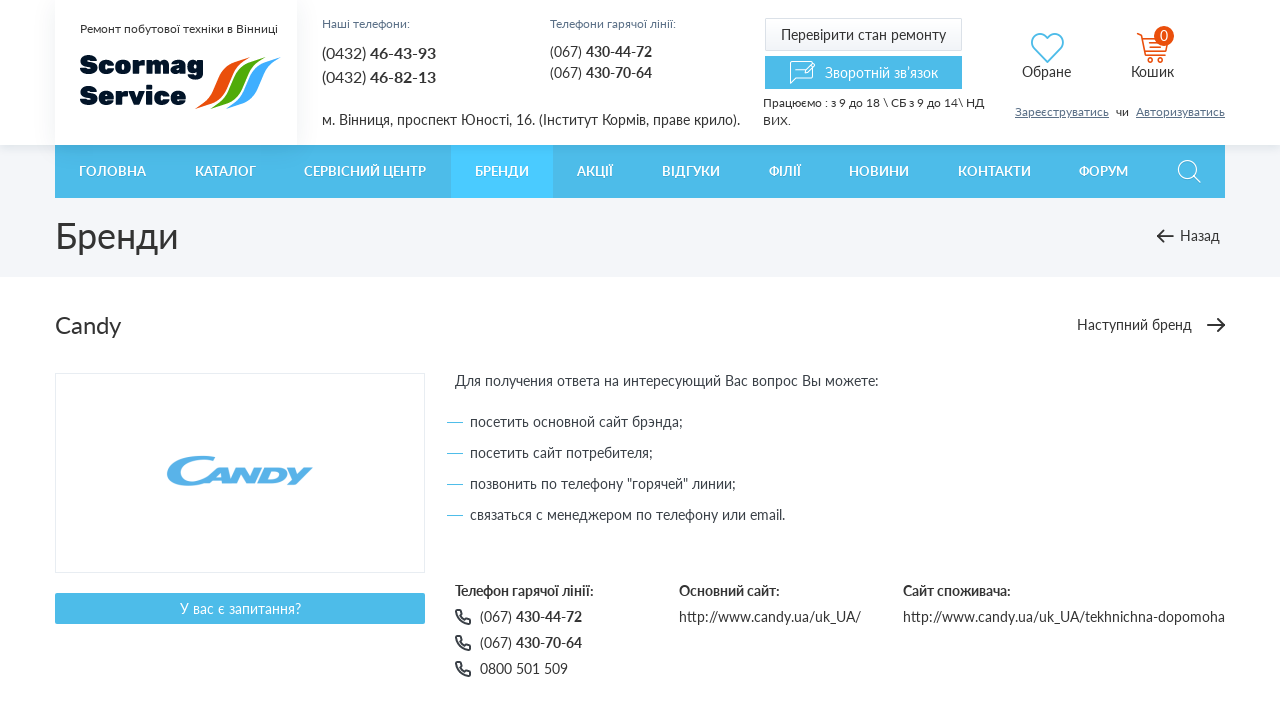

--- FILE ---
content_type: text/html; charset=utf-8
request_url: https://scormag.vn.ua/brands/candy
body_size: 88646
content:
<!DOCTYPE html>
<html xmlns="http://www.w3.org/1999/xhtml" lang="uk"> 
 <head>
  <meta name="viewport" content="width=device-width, initial-scale=1, maximum-scale=1">
  <meta http-equiv="Content-Type" content="text/html; charset=utf-8" />
<link rel="alternate" title="RSS - Candy" href="https://scormag.vn.ua/taxonomy/term/19/feed" />
<link rel="canonical" href="/brands/candy" />
<link rel="shortlink" href="/taxonomy/term/19" />
<link rel="shortcut icon" href="https://scormag.vn.ua/sites/default/files/favicon.png" />
<meta name="theme-color" content="#4DBCE9" />
<meta name="viewport" content="width=device-width, initial-scale=1, user-scalable=no" />
<meta property="og:site_name" content="Скормаг — Ремонт побутової техніки в Вінниці" />
<meta property="og:url" content="https://scormag.vn.ua/brands/candy" />
<meta property="og:title" content="Candy" />
<meta property="twitter:title" content="Candy" />
<meta name="description" content="Candy" />
<meta property="og:description" content="Candy" />
<meta property="twitter:description" content="Candy" />
<meta property="glyanec:code" content="9796932500687737536af393ecaba91d" />
  <title>Candy | Скормаг — Ремонт побутової техніки в Вінниці</title>
  <link rel="stylesheet" href="https://scormag.vn.ua/sites/default/files/css/css_CpxKJ7ODnI_ohSNyZlTUlLX8ciWr4xLCef__Cpvqnvs.css" />
<link rel="stylesheet" href="https://scormag.vn.ua/sites/default/files/css/css_DHcXHPYBSjIVaCQZEG4ZlpLkvslnFlBCnQUCzlbRBio.css" />
<link rel="stylesheet" href="https://scormag.vn.ua/sites/default/files/css/css_yLj_rwMfgofwiv0mYCDjFb6hNGv6nyyy-YmBcrzTyHg.css" />
<link rel="stylesheet" href="https://scormag.vn.ua/sites/default/files/css/css_FCoa1V4f5OfGeWASBYO5O_L8VyAx7MhOKX6Ro1VNfaY.css" />
<link rel="stylesheet" href="https://scormag.vn.ua/sites/default/files/css/css_Ru9kZyFTQbGVqRxvsUhhtm63rBApM6NEK1-g_AyVK_M.css" />
  <!-- Responsible for the project: ID00182 --><!-- Website development - http://glyanec.net/ -->

  <!-- Global site tag (gtag.js) - Google Analytics -->
  <script async src="https://www.googletagmanager.com/gtag/js?id=UA-134054721-1"></script>
  <script>
    window.dataLayer = window.dataLayer || [];
    function gtag(){dataLayer.push(arguments);}
    gtag('js', new Date());
    gtag('config', 'UA-134054721-1');
  </script>

 </head>

 <body class="html not-front not-logged-in no-sidebars page-taxonomy page-taxonomy-term page-taxonomy-term- page-taxonomy-term-19 device-desktop" >
    <div class="b-page">
  <header class="b-header">
    <div class="d">
        <div class="region region-mobile-header">
    
		<div id="mobile_header" class='block_mobile_header'>
			<div class="content">

				<div class="wrap_header">
					<div class="mobile_btn"><div class="b-mainMenu__btn"><span></span></div></div>
					<div class="mobile_logo"><a href="/"><svg xmlns="http://www.w3.org/2000/svg" xmlns:xlink="http://www.w3.org/1999/xlink" preserveAspectRatio="xMinYMin meet" viewBox="0 0 112 30" width="112" height="30" xml:space="preserve"><path d="M72.6418 26.9891L63.501 30L68.3373 26.471C70.4987 24.8939 72.2528 22.6197 73.4025 19.9043L76.5592 12.4488C78.2913 8.35772 81.3657 5.33263 85.0333 4.11071L94.0363 1.11111L90.4049 3.4037C87.9115 4.97789 85.8848 7.44914 84.6052 10.4755L81.1575 18.63C79.4199 22.74 76.3281 25.7749 72.6418 26.9891Z" fill="white"/><path d="M81.1242 26.9891L71.9834 30L76.8198 26.471C78.9811 24.8939 80.7352 22.6197 81.8849 19.9043L85.0416 12.4488C86.7737 8.35772 89.8482 5.33263 93.5157 4.11071L102.519 1.11111L98.8874 3.4037C96.3939 4.97789 94.3672 7.44914 93.0877 10.4755L89.64 18.63C87.9023 22.74 84.8105 25.7749 81.1242 26.9891Z" fill="white"/><path d="M89.6066 26.9891L80.4658 30L85.3022 26.471C87.4635 24.8939 89.2177 22.6197 90.3673 19.9043L93.524 12.4488C95.2562 8.35772 98.3306 5.33263 101.998 4.11071L111.001 1.11111L107.37 3.4037C104.876 4.97789 102.85 7.44914 101.57 10.4755L98.1224 18.63C96.3847 22.74 93.293 25.7749 89.6066 26.9891Z" fill="white"/><path d="M4.8136 10.6007C3.77968 10.6007 2.90182 10.4584 2.18002 10.1737C1.46798 9.88909 0.931507 9.51119 0.570609 9.04005C0.209711 8.55909 0.019508 8.03396 0 7.46466C0 7.37633 0.029262 7.30271 0.087786 7.24382C0.156064 7.17511 0.234096 7.14075 0.321882 7.14075H3.10177C3.23833 7.14075 3.34562 7.16039 3.42366 7.19965C3.51144 7.22909 3.61386 7.29289 3.73091 7.39105C4.01377 7.6168 4.37467 7.72968 4.8136 7.72968C5.14524 7.72968 5.4086 7.69533 5.60368 7.62662C5.80851 7.5481 5.91093 7.44503 5.91093 7.31743C5.91093 7.14075 5.77925 7.00825 5.51589 6.91991C5.25253 6.82175 4.75508 6.7236 4.02353 6.62544C1.50699 6.29172 0.248727 5.21201 0.248727 3.38634C0.248727 2.7287 0.434053 2.14468 0.804705 1.63428C1.18511 1.11406 1.71183 0.711621 2.38485 0.426973C3.05788 0.142324 3.83332 0 4.71118 0C5.62806 0 6.43277 0.157048 7.1253 0.471143C7.81783 0.785237 8.34943 1.18276 8.72008 1.66372C9.09073 2.13486 9.28581 2.59619 9.30532 3.0477C9.30532 3.13604 9.27118 3.21457 9.2029 3.28327C9.14438 3.34217 9.0761 3.37161 8.99807 3.37161H6.07187C5.93531 3.37161 5.82802 3.35689 5.74999 3.32744C5.67195 3.28818 5.58417 3.22438 5.48663 3.13604C5.28179 2.95936 5.02331 2.87103 4.71118 2.87103C4.24299 2.87103 4.0089 3.00844 4.0089 3.28327C4.0089 3.43051 4.12107 3.5532 4.34541 3.65135C4.5795 3.74951 5.00868 3.83785 5.63294 3.91637C6.60834 4.04397 7.38866 4.23537 7.9739 4.49058C8.56889 4.74578 8.99807 5.08932 9.26143 5.5212C9.53454 5.94327 9.67109 6.47821 9.67109 7.12603C9.67109 7.82293 9.46138 8.4364 9.04196 8.96643C8.62254 9.48665 8.04218 9.88909 7.30087 10.1737C6.56932 10.4584 5.74023 10.6007 4.8136 10.6007Z" fill="white"/><path d="M14.474 10.6007C13.7229 10.6007 13.0401 10.4731 12.4256 10.2179C11.8209 9.95289 11.338 9.56518 10.9771 9.05477C10.6162 8.54437 10.4163 7.93581 10.3773 7.22909L10.3626 6.64017L10.3773 6.03651C10.4065 5.3298 10.6016 4.72124 10.9625 4.21084C11.3332 3.70043 11.8209 3.31272 12.4256 3.0477C13.0401 2.78269 13.7229 2.65018 14.474 2.65018C15.4298 2.65018 16.2297 2.82686 16.8734 3.18021C17.5172 3.52375 17.9903 3.92619 18.2926 4.38751C18.6048 4.84884 18.7608 5.23165 18.7608 5.53592C18.7608 5.63408 18.7218 5.72242 18.6438 5.80094C18.5658 5.86965 18.4731 5.90401 18.3658 5.90401H15.5128C15.3274 5.90401 15.186 5.80585 15.0885 5.60954C15.0104 5.45249 14.9324 5.33961 14.8544 5.27091C14.7861 5.2022 14.6837 5.16784 14.5471 5.16784C14.3325 5.16784 14.1813 5.24637 14.0935 5.40342C14.0155 5.56046 13.9716 5.79603 13.9619 6.11013L13.9472 6.68433L13.9619 7.15548C13.9814 7.4892 14.0301 7.72968 14.1082 7.87691C14.1862 8.01433 14.3325 8.08304 14.5471 8.08304C14.7032 8.08304 14.8153 8.05359 14.8836 7.9947C14.9519 7.92599 15.0202 7.80821 15.0885 7.64134C15.1665 7.44503 15.3079 7.34688 15.5128 7.34688H18.3658C18.4731 7.34688 18.5658 7.38614 18.6438 7.46466C18.7218 7.53337 18.7608 7.6168 18.7608 7.71496C18.7608 7.98979 18.6145 8.35787 18.3219 8.8192C18.0293 9.28053 17.5611 9.69278 16.9173 10.0559C16.2833 10.4191 15.4689 10.6007 14.474 10.6007Z" fill="white"/><path d="M23.7364 10.6007C21.0541 10.6007 19.6397 9.50628 19.4934 7.31743C19.4837 7.1702 19.4788 6.93954 19.4788 6.62544C19.4788 6.31135 19.4837 6.08068 19.4934 5.93345C19.5617 4.86356 19.9665 4.04888 20.7078 3.4894C21.4491 2.92992 22.4586 2.65018 23.7364 2.65018C25.0142 2.65018 26.0237 2.92992 26.765 3.4894C27.5063 4.04888 27.9111 4.86356 27.9794 5.93345C27.9989 6.22792 28.0087 6.45858 28.0087 6.62544C28.0087 6.7923 27.9989 7.02297 27.9794 7.31743C27.8331 9.50628 26.4188 10.6007 23.7364 10.6007ZM23.7364 8.24499C23.9998 8.24499 24.1705 8.17629 24.2485 8.03887C24.3265 7.89164 24.3753 7.62662 24.3948 7.24382C24.4046 7.14566 24.4094 6.93954 24.4094 6.62544C24.4094 6.31135 24.4046 6.10522 24.3948 6.00707C24.3655 5.63408 24.3119 5.37397 24.2339 5.22674C24.1558 5.07951 23.99 5.00589 23.7364 5.00589C23.4828 5.00589 23.317 5.07951 23.239 5.22674C23.1609 5.37397 23.1073 5.63408 23.078 6.00707L23.0634 6.62544L23.078 7.24382C23.0975 7.62662 23.1463 7.89164 23.2243 8.03887C23.3024 8.17629 23.473 8.24499 23.7364 8.24499Z" fill="white"/><path d="M29.4806 10.4535C29.3733 10.4535 29.2806 10.4142 29.2026 10.3357C29.1245 10.2572 29.0855 10.1639 29.0855 10.0559V3.19494C29.0855 3.08697 29.1245 2.99372 29.2026 2.91519C29.2806 2.83667 29.3733 2.79741 29.4806 2.79741H32.041C32.1483 2.79741 32.2409 2.83667 32.319 2.91519C32.397 2.99372 32.436 3.08697 32.436 3.19494V3.71025C32.7579 3.4256 33.1139 3.20475 33.5041 3.0477C33.8942 2.88084 34.299 2.79741 34.7185 2.79741H35.4207C35.528 2.79741 35.6207 2.83667 35.6987 2.91519C35.7768 2.99372 35.8158 3.08697 35.8158 3.19494V5.49176C35.8158 5.59973 35.7768 5.69297 35.6987 5.7715C35.6207 5.85002 35.528 5.88928 35.4207 5.88928H33.5334C32.9481 5.88928 32.6555 6.18375 32.6555 6.77267V10.0559C32.6555 10.1639 32.6165 10.2572 32.5384 10.3357C32.4604 10.4142 32.3677 10.4535 32.2605 10.4535H29.4806Z" fill="white"/><path d="M37.0532 10.4535C36.946 10.4535 36.8533 10.4142 36.7753 10.3357C36.6972 10.2572 36.6582 10.1639 36.6582 10.0559V3.19494C36.6582 3.08697 36.6972 2.99372 36.7753 2.91519C36.8533 2.83667 36.946 2.79741 37.0532 2.79741H39.4674C39.5747 2.79741 39.6673 2.83667 39.7454 2.91519C39.8234 2.99372 39.8624 3.08697 39.8624 3.19494V3.6808C40.0672 3.40597 40.3647 3.16549 40.7549 2.95936C41.1451 2.75324 41.584 2.65018 42.0717 2.65018C43.1154 2.65018 43.8274 3.05261 44.2078 3.85748C44.4419 3.51394 44.7638 3.22929 45.1735 3.00353C45.5831 2.76796 46.0074 2.65018 46.4464 2.65018C47.2364 2.65018 47.8802 2.92501 48.3776 3.47468C48.8849 4.01453 49.1385 4.83412 49.1385 5.93345V10.0559C49.1385 10.1639 49.0994 10.2572 49.0214 10.3357C48.9434 10.4142 48.8507 10.4535 48.7434 10.4535H46.1684C46.0611 10.4535 45.9684 10.4142 45.8904 10.3357C45.8123 10.2572 45.7733 10.1639 45.7733 10.0559V6.00707C45.7733 5.7715 45.7197 5.59482 45.6124 5.47703C45.5148 5.34943 45.3734 5.28563 45.1881 5.28563C45.0028 5.28563 44.8613 5.34943 44.7638 5.47703C44.6662 5.59482 44.6175 5.7715 44.6175 6.00707V10.0559C44.6175 10.1639 44.5785 10.2572 44.5004 10.3357C44.4224 10.4142 44.3297 10.4535 44.2224 10.4535H41.6474C41.5401 10.4535 41.4474 10.4142 41.3694 10.3357C41.2914 10.2572 41.2523 10.1639 41.2523 10.0559V6.00707C41.2523 5.7715 41.1987 5.59482 41.0914 5.47703C40.9939 5.34943 40.8524 5.28563 40.6671 5.28563C40.4818 5.28563 40.3355 5.34943 40.2282 5.47703C40.1306 5.60463 40.0819 5.78131 40.0819 6.00707V10.0559C40.0819 10.1639 40.0429 10.2572 39.9648 10.3357C39.8868 10.4142 39.7941 10.4535 39.6868 10.4535H37.0532Z" fill="white"/><path d="M52.8178 10.6007C52.2716 10.6007 51.779 10.4976 51.3401 10.2915C50.9109 10.0854 50.5744 9.80565 50.3305 9.4523C50.0964 9.09894 49.9794 8.70141 49.9794 8.25972C49.9794 6.93463 51.0475 6.08559 53.1836 5.7126L54.7345 5.46231V5.44759C54.7345 5.16294 54.7101 4.97154 54.6613 4.87338C54.6126 4.76541 54.4906 4.71143 54.2955 4.71143C54.1883 4.71143 54.0956 4.73106 54.0176 4.77032C53.9395 4.80958 53.8566 4.86847 53.7688 4.947C53.681 5.02552 53.603 5.08441 53.5347 5.12368C53.4762 5.16294 53.3933 5.18257 53.286 5.18257H50.7987C50.7109 5.18257 50.6329 5.15803 50.5646 5.10895C50.5061 5.05006 50.4769 4.97644 50.4769 4.8881C50.4769 4.60346 50.6134 4.28445 50.8865 3.9311C51.1694 3.57774 51.5986 3.27837 52.174 3.03298C52.7593 2.77778 53.4762 2.65018 54.3248 2.65018C55.6318 2.65018 56.6121 2.92501 57.2656 3.47468C57.9192 4.02434 58.2459 4.80958 58.2459 5.83039V10.0559C58.2459 10.1639 58.2069 10.2572 58.1289 10.3357C58.0508 10.4142 57.9582 10.4535 57.8509 10.4535H55.2905C55.1832 10.4535 55.0905 10.4142 55.0125 10.3357C54.9344 10.2572 54.8954 10.1639 54.8954 10.0559V9.6437C54.6808 9.93816 54.3931 10.1737 54.0322 10.3504C53.6713 10.5173 53.2665 10.6007 52.8178 10.6007ZM53.8274 8.42167C54.12 8.42167 54.3492 8.32843 54.515 8.14193C54.6906 7.95544 54.7784 7.67079 54.7784 7.28799V7.27326L53.9151 7.46466C53.486 7.56282 53.2714 7.74441 53.2714 8.00942C53.2714 8.12721 53.3202 8.22536 53.4177 8.30389C53.5152 8.38241 53.6518 8.42167 53.8274 8.42167Z" fill="white"/><path d="M63.7775 13.6926C62.7631 13.6926 61.9291 13.5257 61.2756 13.192C60.6318 12.8681 60.1636 12.4951 59.871 12.073C59.5784 11.651 59.4321 11.3025 59.4321 11.0277C59.4321 10.9295 59.4711 10.8412 59.5491 10.7627C59.6271 10.694 59.7198 10.6596 59.8271 10.6596H62.6801C62.7874 10.6596 62.8703 10.6841 62.9289 10.7332C62.9874 10.7823 63.041 10.8559 63.0898 10.9541C63.1581 11.0915 63.2361 11.1847 63.3239 11.2338C63.4117 11.2927 63.5385 11.3221 63.7043 11.3221C64.1237 11.3221 64.3334 11.0326 64.3334 10.4535V9.48174C63.8555 9.90381 63.2069 10.1148 62.3875 10.1148C61.4219 10.1148 60.6806 9.85964 60.1636 9.34923C59.6466 8.82901 59.354 7.97507 59.2858 6.7874L59.2711 6.40459C59.2711 5.14821 59.5394 4.21084 60.0758 3.59246C60.622 2.96427 61.3926 2.65018 62.3875 2.65018C62.846 2.65018 63.2605 2.74342 63.6312 2.92992C64.0018 3.1066 64.3091 3.34707 64.5529 3.65135V3.19494C64.5529 3.08697 64.5919 2.99372 64.67 2.91519C64.748 2.83667 64.8407 2.79741 64.948 2.79741H67.5084C67.6157 2.79741 67.7083 2.83667 67.7864 2.91519C67.8644 2.99372 67.9034 3.08697 67.9034 3.19494L67.918 10.2032C67.918 11.381 67.5376 12.2546 66.7768 12.8239C66.016 13.403 65.0162 13.6926 63.7775 13.6926ZM63.6019 7.553C63.8457 7.553 64.0213 7.49411 64.1286 7.37633C64.2457 7.24872 64.3139 7.06223 64.3334 6.81684C64.3432 6.76777 64.3481 6.63526 64.3481 6.41932C64.3481 6.0267 64.2944 5.74205 64.1871 5.56537C64.0896 5.37888 63.8945 5.28563 63.6019 5.28563C63.3483 5.28563 63.1678 5.35925 63.0606 5.50648C62.9533 5.64389 62.8899 5.85493 62.8703 6.13958L62.8557 6.41932C62.8557 6.80212 62.9045 7.08677 63.002 7.27326C63.1093 7.45976 63.3093 7.553 63.6019 7.553Z" fill="white"/><path d="M4.8136 27.7778C3.77968 27.7778 2.90182 27.6355 2.18002 27.3508C1.46798 27.0662 0.931507 26.6883 0.570609 26.2171C0.209711 25.7362 0.019508 25.211 0 24.6417C0 24.5534 0.029262 24.4798 0.087786 24.4209C0.156064 24.3522 0.234096 24.3178 0.321882 24.3178H3.10177C3.23833 24.3178 3.34562 24.3375 3.42366 24.3767C3.51144 24.4062 3.61386 24.47 3.73091 24.5681C4.01377 24.7939 4.37467 24.9068 4.8136 24.9068C5.14524 24.9068 5.4086 24.8724 5.60368 24.8037C5.80851 24.7252 5.91093 24.6221 5.91093 24.4945C5.91093 24.3178 5.77925 24.1853 5.51589 24.097C5.25253 23.9988 4.75508 23.9007 4.02353 23.8025C1.50699 23.4688 0.248727 22.3891 0.248727 20.5634C0.248727 19.9058 0.434053 19.3218 0.804705 18.8113C1.18511 18.2911 1.71183 17.8887 2.38485 17.604C3.05788 17.3194 3.83332 17.1771 4.71118 17.1771C5.62806 17.1771 6.43277 17.3341 7.1253 17.6482C7.81783 17.9623 8.34943 18.3598 8.72008 18.8408C9.09073 19.3119 9.28581 19.7733 9.30532 20.2248C9.30532 20.3131 9.27118 20.3916 9.2029 20.4603C9.14438 20.5192 9.0761 20.5487 8.99807 20.5487H6.07187C5.93531 20.5487 5.82802 20.534 5.74999 20.5045C5.67195 20.4653 5.58417 20.4015 5.48663 20.3131C5.28179 20.1364 5.02331 20.0481 4.71118 20.0481C4.24299 20.0481 4.0089 20.1855 4.0089 20.4603C4.0089 20.6076 4.12107 20.7303 4.34541 20.8284C4.5795 20.9266 5.00868 21.0149 5.63294 21.0934C6.60834 21.221 7.38866 21.4124 7.9739 21.6676C8.56889 21.9228 8.99807 22.2664 9.26143 22.6983C9.53454 23.1203 9.67109 23.6553 9.67109 24.3031C9.67109 25 9.46138 25.6135 9.04196 26.1435C8.62254 26.6637 8.04218 27.0662 7.30087 27.3508C6.56932 27.6355 5.74023 27.7778 4.8136 27.7778Z" fill="white"/><path d="M14.5325 27.7778C13.2059 27.7778 12.1769 27.4539 11.4453 26.806C10.7138 26.1484 10.348 25.1521 10.348 23.8172V23.7142C10.3675 22.4676 10.7479 21.5106 11.4892 20.8431C12.2403 20.1659 13.2498 19.8272 14.5178 19.8272C15.4347 19.8272 16.2053 20.0088 16.8295 20.372C17.4636 20.7254 17.9317 21.2063 18.2341 21.8149C18.5365 22.4136 18.6877 23.086 18.6877 23.832V24.2737C18.6877 24.3816 18.6487 24.4749 18.5706 24.5534C18.4926 24.6319 18.3999 24.6712 18.2926 24.6712H13.9326V24.7448C13.9326 25.0491 13.9765 25.2748 14.0643 25.4221C14.1521 25.5693 14.2984 25.6429 14.5032 25.6429C14.5812 25.6429 14.6446 25.6282 14.6934 25.5987C14.7422 25.5595 14.8202 25.4859 14.9275 25.3779C15.0153 25.2896 15.0885 25.2356 15.147 25.2159C15.2055 25.1865 15.2933 25.1718 15.4103 25.1718H18.1756C18.2634 25.1718 18.3365 25.2012 18.3951 25.2601C18.4633 25.3092 18.4975 25.3779 18.4975 25.4662C18.4975 25.7411 18.3463 26.065 18.0439 26.438C17.7415 26.8011 17.288 27.1152 16.6832 27.3803C16.0882 27.6453 15.3713 27.7778 14.5325 27.7778ZM15.1031 22.8308V22.8161C15.1031 22.1977 14.908 21.8885 14.5178 21.8885C14.1277 21.8885 13.9326 22.1977 13.9326 22.8161V22.8308H15.1031Z" fill="white"/><path d="M20.1076 27.6305C20.0003 27.6305 19.9076 27.5913 19.8296 27.5128C19.7516 27.4342 19.7125 27.341 19.7125 27.233V20.372C19.7125 20.264 19.7516 20.1708 19.8296 20.0923C19.9076 20.0137 20.0003 19.9745 20.1076 19.9745H22.668C22.7753 19.9745 22.868 20.0137 22.946 20.0923C23.024 20.1708 23.063 20.264 23.063 20.372V20.8873C23.3849 20.6027 23.7409 20.3818 24.1311 20.2248C24.5213 20.0579 24.9261 19.9745 25.3455 19.9745H26.0478C26.1551 19.9745 26.2477 20.0137 26.3257 20.0923C26.4038 20.1708 26.4428 20.264 26.4428 20.372V22.6688C26.4428 22.7768 26.4038 22.87 26.3257 22.9486C26.2477 23.0271 26.1551 23.0664 26.0478 23.0664H24.1604C23.5751 23.0664 23.2825 23.3608 23.2825 23.9497V27.233C23.2825 27.341 23.2435 27.4342 23.1655 27.5128C23.0874 27.5913 22.9948 27.6305 22.8875 27.6305H20.1076Z" fill="white"/><path d="M30.0651 27.6305C29.9383 27.6305 29.8408 27.6011 29.7725 27.5422C29.7042 27.4735 29.6408 27.3803 29.5823 27.2625L26.7731 20.4309C26.7634 20.4015 26.7585 20.3671 26.7585 20.3278C26.7585 20.2297 26.7926 20.1462 26.8609 20.0775C26.9292 20.0088 27.0121 19.9745 27.1097 19.9745H29.5823C29.8164 19.9745 29.9773 20.0923 30.0651 20.3278L31.2356 23.7583L32.4061 20.3278C32.4939 20.0923 32.6548 19.9745 32.8889 19.9745H35.3615C35.4591 19.9745 35.542 20.0088 35.6103 20.0775C35.6785 20.1462 35.7127 20.2297 35.7127 20.3278C35.7127 20.3671 35.7078 20.4015 35.6981 20.4309L32.8889 27.2625C32.8304 27.3803 32.767 27.4735 32.6987 27.5422C32.6304 27.6011 32.5329 27.6305 32.4061 27.6305H30.0651Z" fill="white"/><path d="M36.9692 19.1647C36.8619 19.1647 36.7693 19.1254 36.6912 19.0469C36.6132 18.9684 36.5742 18.8751 36.5742 18.7672V16.9857C36.5742 16.8777 36.6132 16.7845 36.6912 16.7059C36.7693 16.6274 36.8619 16.5881 36.9692 16.5881H39.4419C39.5492 16.5881 39.6418 16.6274 39.7199 16.7059C39.7979 16.7845 39.8369 16.8777 39.8369 16.9857V18.7672C39.8369 18.8751 39.7979 18.9684 39.7199 19.0469C39.6418 19.1254 39.5492 19.1647 39.4419 19.1647H36.9692ZM36.8961 27.6305C36.7888 27.6305 36.6961 27.5913 36.6181 27.5128C36.5401 27.4342 36.501 27.341 36.501 27.233V20.372C36.501 20.264 36.5401 20.1708 36.6181 20.0923C36.6961 20.0137 36.7888 19.9745 36.8961 19.9745H39.515C39.6223 19.9745 39.715 20.0137 39.793 20.0923C39.8711 20.1708 39.9101 20.264 39.9101 20.372V27.233C39.9101 27.341 39.8711 27.4342 39.793 27.5128C39.715 27.5913 39.6223 27.6305 39.515 27.6305H36.8961Z" fill="white"/><path d="M45.1076 27.7778C44.3566 27.7778 43.6738 27.6502 43.0593 27.395C42.4545 27.13 41.9717 26.7422 41.6108 26.2318C41.2499 25.7214 41.05 25.1129 41.0109 24.4062L40.9963 23.8172L41.0109 23.2136C41.0402 22.5069 41.2353 21.8983 41.5962 21.3879C41.9668 20.8775 42.4545 20.4898 43.0593 20.2248C43.6738 19.9598 44.3566 19.8272 45.1076 19.8272C46.0635 19.8272 46.8633 20.0039 47.5071 20.3573C48.1509 20.7008 48.6239 21.1033 48.9263 21.5646C49.2384 22.0259 49.3945 22.4087 49.3945 22.713C49.3945 22.8112 49.3555 22.8995 49.2775 22.978C49.1994 23.0467 49.1068 23.0811 48.9995 23.0811H46.1464C45.9611 23.0811 45.8197 22.9829 45.7221 22.7866C45.6441 22.6296 45.5661 22.5167 45.488 22.448C45.4197 22.3793 45.3173 22.3449 45.1808 22.3449C44.9662 22.3449 44.815 22.4234 44.7272 22.5805C44.6492 22.7375 44.6053 22.9731 44.5955 23.2872L44.5809 23.8614L44.5955 24.3325C44.615 24.6663 44.6638 24.9068 44.7418 25.054C44.8199 25.1914 44.9662 25.2601 45.1808 25.2601C45.3368 25.2601 45.449 25.2307 45.5173 25.1718C45.5856 25.1031 45.6538 24.9853 45.7221 24.8184C45.8002 24.6221 45.9416 24.524 46.1464 24.524H48.9995C49.1068 24.524 49.1994 24.5632 49.2775 24.6417C49.3555 24.7104 49.3945 24.7939 49.3945 24.892C49.3945 25.1669 49.2482 25.5349 48.9556 25.9963C48.663 26.4576 48.1948 26.8698 47.551 27.233C46.917 27.5962 46.1025 27.7778 45.1076 27.7778Z" fill="white"/><path d="M54.2677 27.7778C52.9411 27.7778 51.9121 27.4539 51.1805 26.806C50.449 26.1484 50.0832 25.1521 50.0832 23.8172V23.7142C50.1027 22.4676 50.4831 21.5106 51.2244 20.8431C51.9755 20.1659 52.985 19.8272 54.253 19.8272C55.1699 19.8272 55.9405 20.0088 56.5647 20.372C57.1987 20.7254 57.6669 21.2063 57.9693 21.8149C58.2717 22.4136 58.4229 23.086 58.4229 23.832V24.2737C58.4229 24.3816 58.3839 24.4749 58.3058 24.5534C58.2278 24.6319 58.1351 24.6712 58.0278 24.6712H53.6678V24.7448C53.6678 25.0491 53.7117 25.2748 53.7995 25.4221C53.8872 25.5693 54.0336 25.6429 54.2384 25.6429C54.3164 25.6429 54.3798 25.6282 54.4286 25.5987C54.4774 25.5595 54.5554 25.4859 54.6627 25.3779C54.7505 25.2896 54.8236 25.2356 54.8822 25.2159C54.9407 25.1865 55.0285 25.1718 55.1455 25.1718H57.9108C57.9986 25.1718 58.0717 25.2012 58.1302 25.2601C58.1985 25.3092 58.2327 25.3779 58.2327 25.4662C58.2327 25.7411 58.0815 26.065 57.7791 26.438C57.4767 26.8011 57.0232 27.1152 56.4184 27.3803C55.8234 27.6453 55.1065 27.7778 54.2677 27.7778ZM54.8383 22.8308V22.8161C54.8383 22.1977 54.6432 21.8885 54.253 21.8885C53.8629 21.8885 53.6678 22.1977 53.6678 22.8161V22.8308H54.8383Z" fill="white"/></svg></a></div>
					<div class="mobile_search"><a href="/search" title="Пошук">Пошук</a></div>
				</div>

				<div class="wrap_content">

						<div class="mobile_menu">
							<ul class="menu"><li class="first collapsed"><a href="/" title="">Головна</a></li>
<li class="leaf"><a href="/catalog/all" title="">Каталог</a></li>
<li class="leaf"><a href="/services">Сервісний центр</a></li>
<li class="leaf"><a href="/brands" title="" class="active">Бренди</a></li>
<li class="leaf"><a href="/stock" title="">Акції</a></li>
<li class="leaf"><a href="/reviews" title="">Відгуки</a></li>
<li class="leaf"><a href="/branches" title="">Філії</a></li>
<li class="collapsed"><a href="/news" title="">Новини</a></li>
<li class="leaf"><a href="/contacts" title="">Контакти</a></li>
<li class="leaf"><a href="/forum" title="">Форум</a></li>
<li class="last leaf"><a href="/search" title="">Пошук</a></li>
</ul>						</div>
						<div class="mobile_profile">
							<ul class="b-login-links">
							<li><a href="/ajax_register/register/nojs" class="ctools-use-modal ctools-modal-ctools-ajax-register-style user-profile-link" rel="nofollow">Зареєструватись</a></li><span>чи</span><li><a href="/ajax_register/login/nojs" class="ctools-use-modal ctools-modal-ctools-ajax-register-style user-profile-link" rel="nofollow">Авторизуватись</a></li>						</ul>
						</div>
				</div>
			</div>
		</div>



  </div>
    </div>
    <div class="l">
        <div class="region region-header">
    

	<div id="block-drupal-package-block-logo" class="block block-drupal-package-block block_drupal_package_block_logo">
		<div class="block_layout">
												<div class="block_content">
					
  <div  class="field_dpb_inner_wrap field_inner_wrap_field_logo_slogan"><div class="field field-name-field-logo-slogan field-type-text field-label-hidden"><div class="field-items"><div class="field-item even">Ремонт побутової техніки в Вінниці</div></div></div></div><div  class="field_dpb_inner_wrap field_inner_wrap_field_logo"><div class="field field-name-field-logo field-type-drupal-package-svg field-label-hidden"><div class="field-items"><div class="field-item even"><div class="svg_wrap svg_wrap_0 svg_wrap_field_logo"><a href="/"><svg xmlns="http://www.w3.org/2000/svg" xmlns:xlink="http://www.w3.org/1999/xlink" preserveAspectRatio="xMinYMin meet" viewBox="0 0 202 54" width="202" height="54" xml:space="preserve"><path d="M131.554 48.58L115 54l8.759-6.352c3.914-2.84 7.09-6.933 9.173-11.82l5.717-13.42c3.136-7.364 8.704-12.81 15.346-15.009L170.3 2l-6.577 4.127c-4.515 2.833-8.186 7.281-10.503 12.729l-6.244 14.678c-3.147 7.398-8.746 12.86-15.422 15.046z" fill="#EA4F0C"/><path d="M146.915 48.58L130.361 54l8.759-6.352c3.914-2.84 7.09-6.933 9.173-11.82l5.716-13.42c3.137-7.364 8.705-12.81 15.347-15.009L185.661 2l-6.577 4.127c-4.515 2.833-8.186 7.281-10.503 12.729l-6.244 14.678c-3.147 7.398-8.746 12.86-15.422 15.046z" fill="#50AB09"/><path d="M162.277 48.58L145.723 54l8.759-6.352c3.914-2.84 7.09-6.933 9.173-11.82l5.717-13.42c3.136-7.364 8.704-12.81 15.346-15.009L201.023 2l-6.577 4.127c-4.515 2.833-8.186 7.281-10.503 12.729l-6.244 14.678c-3.147 7.398-8.746 12.86-15.422 15.046z" fill="#3FAFFF"/><path d="M8.717 19.081c-1.872 0-3.462-.256-4.769-.768-1.29-.513-2.261-1.193-2.915-2.04C.38 15.405.035 14.46 0 13.435a.54.54 0 0 1 .159-.397.583.583 0 0 1 .424-.186h5.034c.248 0 .442.036.583.106.16.053.345.168.557.345.512.406 1.166.61 1.96.61.601 0 1.078-.062 1.431-.186.371-.141.557-.327.557-.557 0-.318-.239-.556-.716-.715-.477-.177-1.378-.354-2.702-.53C2.729 11.326.45 9.382.45 6.096c0-1.184.336-2.236 1.007-3.154C2.147 2.005 3.1 1.28 4.32.769 5.538.256 6.942 0 8.532 0c1.66 0 3.118.283 4.372.848s2.217 1.281 2.888 2.147c.671.848 1.025 1.678 1.06 2.49 0 .16-.062.301-.186.425a.508.508 0 0 1-.37.159h-5.3c-.247 0-.441-.027-.583-.08a2.25 2.25 0 0 1-.477-.344c-.37-.318-.839-.477-1.404-.477-.848 0-1.272.247-1.272.742 0 .265.203.486.61.662.424.177 1.2.336 2.331.477 1.767.23 3.18.575 4.24 1.034 1.077.46 1.855 1.078 2.332 1.855.494.76.741 1.723.741 2.889 0 1.254-.38 2.358-1.139 3.313-.76.936-1.81 1.66-3.153 2.173-1.325.512-2.826.768-4.505.768zM26.212 19.081c-1.36 0-2.596-.23-3.71-.689-1.094-.477-1.969-1.175-2.622-2.093-.654-.92-1.016-2.014-1.087-3.287l-.026-1.06.026-1.086c.053-1.272.407-2.368 1.06-3.286.671-.92 1.555-1.617 2.65-2.094 1.113-.477 2.35-.716 3.71-.716 1.73 0 3.179.318 4.345.954 1.166.619 2.023 1.343 2.57 2.174.565.83.848 1.519.848 2.067a.66.66 0 0 1-.212.477.739.739 0 0 1-.503.185h-5.167c-.336 0-.592-.177-.769-.53-.141-.283-.282-.486-.424-.61-.123-.123-.309-.185-.556-.185-.389 0-.662.141-.822.424-.14.283-.22.707-.238 1.272l-.026 1.034.026.848c.035.6.124 1.033.265 1.298.141.248.406.371.795.371.283 0 .486-.053.61-.159.123-.123.247-.335.37-.636.142-.353.398-.53.769-.53h5.167c.194 0 .362.071.503.212a.577.577 0 0 1 .212.45c0 .496-.265 1.158-.795 1.989-.53.83-1.378 1.572-2.544 2.226-1.148.653-2.623.98-4.425.98zM42.987 19.081c-4.858 0-7.42-1.97-7.684-5.91-.018-.265-.027-.68-.027-1.245 0-.566.009-.98.027-1.246.123-1.926.856-3.392 2.199-4.4 1.342-1.006 3.17-1.51 5.485-1.51 2.314 0 4.142.504 5.485 1.51 1.342 1.008 2.075 2.474 2.199 4.4.035.53.053.945.053 1.246 0 .3-.018.715-.053 1.245-.265 3.94-2.827 5.91-7.684 5.91zm0-4.24c.477 0 .786-.124.927-.371.142-.265.23-.742.265-1.431.018-.177.027-.548.027-1.113 0-.566-.01-.937-.027-1.113-.053-.672-.15-1.14-.291-1.405-.142-.265-.442-.397-.901-.397-.46 0-.76.132-.901.397-.141.265-.239.733-.292 1.405l-.026 1.113.026 1.113c.036.689.124 1.166.265 1.431.142.247.45.371.928.371zM53.39 18.816a.688.688 0 0 1-.504-.212.688.688 0 0 1-.212-.503V5.75c0-.194.07-.362.212-.504a.688.688 0 0 1 .503-.212h4.637c.195 0 .362.071.504.212.141.142.212.31.212.504v.927a6.66 6.66 0 0 1 1.934-1.192c.707-.3 1.44-.45 2.2-.45h1.271c.194 0 .362.07.504.211.141.142.212.31.212.504v4.134c0 .194-.071.362-.212.504a.688.688 0 0 1-.504.212H60.73c-1.06 0-1.59.53-1.59 1.59v5.91c0 .194-.07.362-.212.503a.687.687 0 0 1-.503.212h-5.035zM67.104 18.816a.688.688 0 0 1-.504-.212.688.688 0 0 1-.212-.503V5.75c0-.194.07-.362.212-.504a.688.688 0 0 1 .504-.212h4.372c.194 0 .362.071.503.212.141.142.212.31.212.504v.874c.371-.494.91-.927 1.616-1.298.707-.371 1.502-.557 2.385-.557 1.89 0 3.18.725 3.869 2.173.424-.618 1.006-1.13 1.748-1.537.742-.424 1.51-.636 2.306-.636 1.43 0 2.596.495 3.497 1.484.919.972 1.378 2.447 1.378 4.426v7.42c0 .195-.07.363-.212.504a.688.688 0 0 1-.503.212H83.61a.687.687 0 0 1-.503-.212.687.687 0 0 1-.212-.503v-7.288c0-.424-.097-.742-.292-.954-.176-.23-.433-.345-.768-.345-.336 0-.592.115-.769.345-.176.212-.264.53-.264.954V18.1c0 .194-.071.362-.212.503a.688.688 0 0 1-.504.212h-4.663a.688.688 0 0 1-.504-.212.688.688 0 0 1-.212-.503v-7.288c0-.424-.097-.742-.291-.954-.177-.23-.433-.345-.769-.345-.335 0-.6.115-.794.345-.177.23-.266.547-.266.954V18.1c0 .194-.07.362-.212.503a.687.687 0 0 1-.503.212h-4.77zM95.653 19.081c-.989 0-1.88-.185-2.676-.556-.777-.371-1.386-.875-1.828-1.51a3.784 3.784 0 0 1-.636-2.148c0-2.385 1.934-3.913 5.803-4.584l2.808-.45v-.027c0-.513-.044-.857-.132-1.034-.088-.194-.31-.291-.662-.291-.195 0-.362.035-.504.106a2.13 2.13 0 0 0-.45.318c-.16.14-.3.247-.424.318-.106.07-.256.106-.45.106h-4.505a.71.71 0 0 1-.424-.133.54.54 0 0 1-.16-.397c0-.513.248-1.087.743-1.723.512-.636 1.29-1.175 2.331-1.617 1.06-.459 2.359-.689 3.896-.689 2.367 0 4.142.495 5.325 1.484 1.184.99 1.776 2.403 1.776 4.24v7.607a.689.689 0 0 1-.212.503.689.689 0 0 1-.504.212h-4.637a.687.687 0 0 1-.503-.212.688.688 0 0 1-.212-.503v-.742c-.389.53-.91.954-1.563 1.272-.654.3-1.387.45-2.2.45zm1.829-3.922c.53 0 .945-.168 1.245-.504.318-.335.477-.848.477-1.537v-.026l-1.563.344c-.778.177-1.166.504-1.166.981 0 .212.088.389.265.53.176.141.424.212.742.212zM115.501 24.647c-1.837 0-3.347-.3-4.531-.901-1.165-.583-2.013-1.255-2.543-2.015-.53-.76-.795-1.387-.795-1.881 0-.177.07-.336.212-.477a.738.738 0 0 1 .503-.186h5.167c.194 0 .345.044.451.133.106.088.203.22.291.397.124.248.265.416.424.504.159.106.389.159.689.159.759 0 1.139-.521 1.139-1.564v-1.749c-.865.76-2.04 1.14-3.524 1.14-1.749 0-3.091-.46-4.027-1.378-.937-.937-1.466-2.474-1.59-4.612l-.027-.689c0-2.261.486-3.948 1.458-5.062.989-1.13 2.384-1.696 4.186-1.696.83 0 1.581.168 2.252.504.672.318 1.228.75 1.67 1.298v-.821c0-.194.07-.362.212-.504a.687.687 0 0 1 .503-.212h4.637a.69.69 0 0 1 .504.212.69.69 0 0 1 .212.504L123 18.366c0 2.12-.689 3.692-2.067 4.717-1.378 1.042-3.188 1.564-5.432 1.564zm-.318-11.052c.442 0 .76-.106.954-.318.212-.23.336-.565.371-1.007.018-.088.027-.326.027-.715 0-.707-.097-1.22-.292-1.537-.176-.336-.53-.504-1.06-.504-.459 0-.786.133-.98.398-.194.247-.309.627-.344 1.14l-.027.503c0 .689.088 1.201.265 1.537.194.336.556.503 1.086.503zM8.717 50c-1.872 0-3.462-.256-4.769-.769-1.29-.512-2.261-1.192-2.915-2.04C.38 46.325.035 45.38 0 44.355a.54.54 0 0 1 .159-.397.583.583 0 0 1 .424-.186h5.034c.248 0 .442.035.583.106.16.053.345.168.557.345.512.406 1.166.61 1.96.61.601 0 1.078-.063 1.431-.186.371-.142.557-.327.557-.557 0-.318-.239-.556-.716-.715-.477-.177-1.378-.354-2.702-.53C2.729 42.243.45 40.3.45 37.014c0-1.185.336-2.236 1.007-3.155.69-.936 1.643-1.66 2.862-2.173 1.219-.512 2.623-.768 4.213-.768 1.66 0 3.118.282 4.372.848 1.254.565 2.217 1.28 2.888 2.146.671.849 1.025 1.679 1.06 2.492 0 .159-.062.3-.186.424a.508.508 0 0 1-.37.159h-5.3c-.247 0-.441-.027-.583-.08-.141-.07-.3-.185-.477-.344-.37-.318-.839-.477-1.404-.477-.848 0-1.272.247-1.272.742 0 .265.203.486.61.662.424.177 1.2.336 2.331.477 1.767.23 3.18.574 4.24 1.034 1.077.46 1.855 1.078 2.332 1.855.494.76.741 1.723.741 2.889 0 1.254-.38 2.358-1.139 3.312-.76.937-1.81 1.661-3.153 2.173-1.325.513-2.826.769-4.505.769zM26.318 50c-2.402 0-4.266-.583-5.59-1.75-1.325-1.183-1.988-2.976-1.988-5.379v-.186c.036-2.243.725-3.966 2.067-5.167 1.36-1.22 3.189-1.829 5.485-1.829 1.66 0 3.056.327 4.186.98 1.149.637 1.996 1.502 2.544 2.598.548 1.077.822 2.288.822 3.63v.796c0 .194-.071.362-.212.503a.687.687 0 0 1-.504.212h-7.896v.133c0 .547.08.954.239 1.219.159.265.424.397.794.397a.663.663 0 0 0 .345-.08c.088-.07.23-.202.424-.397.159-.159.291-.256.397-.291.106-.053.265-.08.477-.08h5.008a.54.54 0 0 1 .398.16.43.43 0 0 1 .185.37c0 .495-.274 1.078-.821 1.75-.548.653-1.37 1.218-2.465 1.696-1.077.477-2.375.715-3.895.715zm1.034-8.905v-.026c0-1.113-.354-1.67-1.06-1.67-.707 0-1.06.557-1.06 1.67v.026h2.12zM36.415 49.735a.688.688 0 0 1-.504-.212.688.688 0 0 1-.212-.504V36.67c0-.194.071-.362.212-.503a.687.687 0 0 1 .504-.212h4.637c.194 0 .362.07.503.212.142.141.212.31.212.504v.927a6.658 6.658 0 0 1 1.935-1.192c.706-.3 1.44-.45 2.199-.45h1.272c.194 0 .362.07.503.211.141.141.212.31.212.504v4.134c0 .194-.07.362-.212.503a.687.687 0 0 1-.503.212h-3.418c-1.06 0-1.59.53-1.59 1.59v5.91c0 .195-.07.363-.212.504a.688.688 0 0 1-.504.212h-5.034zM54.448 49.735c-.23 0-.406-.053-.53-.159a1.924 1.924 0 0 1-.344-.504l-5.088-12.296a.589.589 0 0 1-.026-.186c0-.177.062-.327.185-.45a.613.613 0 0 1 .45-.186h4.479c.424 0 .715.212.874.636l2.12 6.175 2.12-6.175c.159-.424.45-.636.874-.636h4.478c.177 0 .327.062.45.186a.613.613 0 0 1 .186.45c0 .07-.009.133-.027.186l-5.087 12.296c-.106.212-.22.38-.344.504-.124.106-.3.159-.53.159h-4.24zM66.951 34.496a.688.688 0 0 1-.503-.212.688.688 0 0 1-.212-.503v-3.207c0-.194.07-.362.212-.503a.687.687 0 0 1 .504-.212h4.478c.194 0 .362.07.503.212.141.141.212.309.212.503v3.207c0 .194-.07.362-.212.504a.688.688 0 0 1-.504.212h-4.478zm-.132 15.239a.688.688 0 0 1-.503-.212.688.688 0 0 1-.212-.504V36.67c0-.194.07-.362.212-.503a.687.687 0 0 1 .503-.212h4.743c.194 0 .362.07.503.212.142.141.212.31.212.504v12.35c0 .194-.07.362-.212.503a.688.688 0 0 1-.503.212h-4.743zM81.69 50c-1.36 0-2.596-.23-3.71-.689-1.095-.477-1.969-1.175-2.623-2.094-.653-.918-1.015-2.014-1.086-3.286l-.026-1.06.026-1.087c.053-1.272.406-2.367 1.06-3.286.671-.918 1.554-1.616 2.65-2.093 1.113-.477 2.349-.716 3.71-.716 1.73 0 3.179.318 4.345.954 1.165.618 2.022 1.343 2.57 2.173.565.83.848 1.52.848 2.067a.66.66 0 0 1-.212.477.74.74 0 0 1-.504.186h-5.167c-.335 0-.591-.177-.768-.53-.141-.283-.283-.486-.424-.61-.124-.123-.309-.185-.556-.185-.389 0-.663.141-.822.424-.141.283-.22.707-.238 1.272l-.027 1.033.027.849c.035.6.123 1.033.265 1.298.141.247.406.371.795.371.282 0 .485-.053.61-.159.123-.123.246-.335.37-.636.141-.353.398-.53.768-.53h5.167c.195 0 .362.07.504.212a.578.578 0 0 1 .212.45c0 .495-.265 1.158-.795 1.988-.53.83-1.378 1.573-2.544 2.226-1.148.654-2.623.981-4.425.981zM98.28 50c-2.403 0-4.267-.583-5.592-1.75-1.325-1.183-1.987-2.976-1.987-5.379v-.186c.035-2.243.724-3.966 2.067-5.167 1.36-1.22 3.188-1.829 5.485-1.829 1.66 0 3.056.327 4.186.98 1.148.637 1.996 1.502 2.544 2.598.547 1.077.821 2.288.821 3.63v.796c0 .194-.07.362-.212.503a.686.686 0 0 1-.503.212h-7.896v.133c0 .547.08.954.238 1.219.16.265.424.397.795.397a.663.663 0 0 0 .344-.08c.089-.07.23-.202.425-.397.158-.159.29-.256.397-.291.106-.053.265-.08.477-.08h5.008c.159 0 .291.053.397.16a.43.43 0 0 1 .186.37c0 .495-.274 1.078-.822 1.75-.547.653-1.369 1.218-2.464 1.696-1.077.477-2.376.715-3.895.715zm1.032-8.905v-.026c0-1.113-.353-1.67-1.06-1.67-.706 0-1.06.557-1.06 1.67v.026h2.12z" fill="#021428"/></svg></a></div></div></div></div></div>			</div>
		</div>
	</div>


	<div id="block-drupal-package-block-header-contacts" class="block block-drupal-package-block block_drupal_package_block_header_contacts">
		<div class="block_layout">
												<div class="block_content">
					
  <div class="b-hContacts">
    <div class="b-hContacts__top">
      <div  class="field_dpb_inner_wrap field_inner_wrap_field_header_phones"><div class="field field-name-field-header-phones field-type-text field-label-above"><div class="field-label">Наші телефони:&nbsp;</div><div class="field-items"><div class="field-item even"><a href="tel:0432464393">(0432) <b>46-43-93                                                                   </b></a></div><div class="field-item odd"><a href="tel:">  </a></div><div class="field-item even"><a href="tel:0432468213"> (0432) <b>46-82-13</b></a></div></div></div></div>      <div  class="field_dpb_inner_wrap field_inner_wrap_field_header_phones_2"><div class="field field-name-field-header-phones-2 field-type-text field-label-above"><div class="field-label">Телефони гарячої лінії:&nbsp;</div><div class="field-items"><div class="field-item even"><a href="tel:0674304472">(067) <b>430-44-72</b></a></div><div class="field-item odd"><a href="tel:0674307064">(067) <b>430-70-64</b></a></div></div></div></div>    </div>
    <div  class="field_dpb_inner_wrap field_inner_wrap_field_header_address"><div class="field field-name-field-header-address field-type-text field-label-hidden"><div class="field-items"><div class="field-item even">м. Вінниця, проспект Юності, 16. (Інститут Кормів, праве крило).</div></div></div></div>  </div>
			</div>
		</div>
	</div>

	<div class="b-hInfo">
		<div class="b-hInfo__top">
			<div class="b-hInfo__buttons">
				<a class="js-btn btn--grey" href="#no-login-status">Перевірити стан ремонту</a>
				<a href="#block-webform-client-block-30" class="btn--std js-btn btn--callback">
					<svg xmlns="http://www.w3.org/2000/svg" xmlns:xlink="http://www.w3.org/1999/xlink" preserveAspectRatio="xMinYMin meet" viewBox="0 0 34 31" width="34" height="31" xml:space="preserve"><path d="M31.2884 2.8182C31.2474 2.8182 31.2076 2.82844 31.1667 2.83035V2.8182C31.1667 1.26395 29.8953 1.20943e-08 28.3334 1.20943e-08H2.83336C1.27141 1.20943e-08 0 1.26395 0 2.8182V30.2954C0 30.5803 0.172922 30.8376 0.437152 30.9463C0.524344 30.9828 0.61698 31 0.708289 31C0.892301 31 1.07352 30.9285 1.20913 30.7936L8.08496 23.9545H28.3334C29.8953 23.9545 31.1667 22.6906 31.1667 21.1363V9.45045L33.2059 7.42249C33.2059 7.42249 33.2059 7.42249 33.2059 7.42182C33.7109 6.91957 34 6.22465 34 5.51526C34 4.02779 32.784 2.8182 31.2884 2.8182ZM29.75 21.1363C29.75 21.9131 29.115 22.5454 28.3334 22.5454H7.79164C7.60352 22.5454 7.42362 22.6197 7.29081 22.7518L1.41664 28.5946V2.8182C1.41664 2.04144 2.05169 1.40913 2.83329 1.40913H28.3333C29.115 1.40913 29.75 2.04144 29.75 2.8182V3.29945C29.6155 3.39139 29.4869 3.49251 29.371 3.60804L21.6638 11.2727H7.79164C7.40011 11.2727 7.08329 11.5879 7.08329 11.9773C7.08329 12.3667 7.40011 12.6819 7.79164 12.6819H20.5274L19.8472 16.0663C19.8002 16.2975 19.8735 16.5363 20.0409 16.7027C20.1751 16.8362 20.3563 16.9091 20.5417 16.9091C20.5874 16.9091 20.6344 16.9043 20.68 16.8954L24.2204 16.1908C24.3587 16.1633 24.4846 16.0966 24.5828 15.9982L29.75 10.8594V21.1363ZM23.7333 14.8512L21.4451 15.3067L21.903 13.0279L28.333 6.63232L30.165 8.45447L23.7333 14.8512ZM32.2042 6.42624L31.1666 7.45829L29.3346 5.636L30.3725 4.60363C30.6132 4.36485 30.9466 4.22727 31.2884 4.22727C32.0022 4.22727 32.5833 4.80521 32.5833 5.51526C32.5834 5.85377 32.445 6.18614 32.2042 6.42624Z" fill="white"/></svg>					<span>Зворотній зв’язок</span>
				</a>
			</div>
			<div class="b-favorites_links">
				<a href="/ajax_register/login/nojs" class="ctools-use-modal ctools-modal-ctools-ajax-register-style" rel="nofollow">Обране</a>			</div>

			

	<div id="block-basket-basket-block" class="block block-basket block_basket_basket_block">
		<div class="block_layout">
												<div class="block_content">
					<a href="/basket"><span class="basket_button"><span class="busket_count_wrapper"><span class="busket_count_img"></span><span class="basket_count_title">Кошик</span><span class="basket_items_count"><span class="basket_items_count_change">0</span></span></span></span></a>			</div>
		</div>
	</div>
		</div>
	</div>



	<div class="header-text">
		

	<div id="block-drupal-package-block-work-time" class="block block-drupal-package-block block_drupal_package_block_work_time">
		<div class="block_layout">
												<div class="block_content">
					
  Працюємо :  з 9 до 18 \
                   СБ       з 9 до 14\
                   НД      ВИХ.
			</div>
		</div>
	</div>
		<div class="right">
			<div class="b-login-links">
				<a href="/ajax_register/register/nojs" class="ctools-use-modal ctools-modal-ctools-ajax-register-style user-profile-link" rel="nofollow">Зареєструватись</a><span>чи</span><a href="/ajax_register/login/nojs" class="ctools-use-modal ctools-modal-ctools-ajax-register-style user-profile-link" rel="nofollow">Авторизуватись</a>			</div>
					</div>
	</div>
  </div>
    </div>
  </header>
  <div class="b-content">
    <div class="admin_tabs">    </div>        <div class="b-content__top">
      <div class="l">
          <div class="region region-content-top">
    

	<div id="block-system-main-menu" class="block block-system block-menu block_system_main_menu">
		<div class="block_layout">
												<div class="block_content">
					<ul class="menu"><li class="first collapsed"><a href="/" title="">Головна</a></li>
<li class="leaf"><a href="/catalog/all" title="">Каталог</a></li>
<li class="leaf"><a href="/services">Сервісний центр</a></li>
<li class="leaf"><a href="/brands" title="" class="active">Бренди</a></li>
<li class="leaf"><a href="/stock" title="">Акції</a></li>
<li class="leaf"><a href="/reviews" title="">Відгуки</a></li>
<li class="leaf"><a href="/branches" title="">Філії</a></li>
<li class="collapsed"><a href="/news" title="">Новини</a></li>
<li class="leaf"><a href="/contacts" title="">Контакти</a></li>
<li class="leaf"><a href="/forum" title="">Форум</a></li>
<li class="last leaf"><a href="/search" title="">Пошук</a></li>
</ul>			</div>
		</div>
	</div>

	<div class="page_title">Бренди</div><a class="b-link-back"href="javascript:history.back();">Назад</a>	  </div>
      </div>
    </div>
    <div class="b-content__inner l">
      <div class="b-middle">
          <div class="region region-content">
    

	<div id="block-system-main" class="block block-system block_system_main">
		<div class="block_layout">
												<div class="block_content">
					<div class="term-listing-heading">
<div class="b-brand">
  <div class="b-brand__top">
    <h1 class="b-brand__title">Candy</h1>
    <div class="b-brand__next"><a href="/brands/cata">Наступний бренд</a></div>
  </div>
  <div class="b-brand__content">
    <div class="b-brand__left">
      <div class="field field-name-field-brand-image field-type-image field-label-hidden"><div class="field-items"><div class="field-item even"><img width="160" height="160" alt="" src="https://scormag.vn.ua/sites/default/files/styles/300x160m/public/brand_images/candy-1-logo-png-transparent.png?itok=0M0uqitb" /></div></div></div>      <a href="#block-webform-client-block-30" class="js-btn btn--std b-brand__question">У вас є запитання?</a>
    </div>
    <div class="b-brand__right">
      <div class="taxonomy-term-description"><p>Для получения ответа на интересующий Вас вопрос Вы можете:</p>

<ul>
	<li>посетить основной сайт брэнда;</li>
	<li>посетить сайт потребителя;</li>
	<li>позвонить по телефону "горячей" линии;</li>
	<li>связаться с менеджером по телефону или email.</li>
</ul></div>      <div class="b-brand__cols">
        <div class="b-brand__col"><div class="field field-name-field-brand-phones field-type-text field-label-above"><div class="field-label">Телефон гарячої лінії:&nbsp;</div><div class="field-items"><div class="field-item even"><a href="tel:0674304472">(067) <b>430-44-72 </b></a></div><div class="field-item odd"><a href="tel:0674307064">(067) <b>430-70-64 </b></a></div><div class="field-item even"><a href="tel:0800501509">0800 501 509</a></div></div></div></div>
        <div class="b-brand__col"><div class="field field-name-field-brand-site field-type-link-field field-label-above"><div class="field-label">Основний сайт:&nbsp;</div><div class="field-items"><div class="field-item even"><a href="http://www.candy.ua/uk_UA/" rel="nofollow">http://www.candy.ua/uk_UA/</a></div></div></div></div>
        <div class="b-brand__col"><div class="field field-name-field-brand-site2 field-type-link-field field-label-above"><div class="field-label">Сайт споживача:&nbsp;</div><div class="field-items"><div class="field-item even"><a href="http://www.candy.ua/uk_UA/tekhnichna-dopomoha" rel="nofollow">http://www.candy.ua/uk_UA/tekhnichna-dopomoha</a></div></div></div></div>
      </div>
      <div class="b-brand__managers">
        <div class="field field-name-field-brand-managers field-type-field-collection field-label-hidden"><div class="field-items"><div class="field-item even"><div >
  <div class="content">
    <div class="field field-name-field-brand-managers-image field-type-image field-label-hidden"><div class="field-items"><div class="field-item even"><img width="110" height="110" alt="" src="https://scormag.vn.ua/sites/default/files/styles/110x110/public/brand_images/maneger_4.jpeg?itok=yGtyRpxG" /></div></div></div><div class="group-right field-group-div"><div class="field field-name-field-brand-managers-name field-type-text field-label-hidden"><div class="field-items"><div class="field-item even">Менеджер</div></div></div><div class="field field-name-field-brand-managers-phones field-type-text field-label-hidden"><div class="field-items"><div class="field-item even"><a href="tel:0674304472212">(067) <b>430-44-72 вн.212</b></a></div><div class="field-item odd"><a href="tel:0674307064212">(067) <b>430-70-64 вн.212</b></a></div><div class="field-item even"><a href="tel:0432469343212">(0432) <b>46-93-43 вн.212</b></a></div></div></div><div class="field field-name-field-brand-managers-email field-type-email field-label-hidden"><div class="field-items"><div class="field-item even"><a href="mailto:manager@scormag.vn.ua">manager@scormag.vn.ua</a></div></div></div></div>  </div>
</div>
</div><div class="field-item odd"><div >
  <div class="content">
    <div class="field field-name-field-brand-managers-image field-type-image field-label-hidden"><div class="field-items"><div class="field-item even"><img width="110" height="110" alt="" src="https://scormag.vn.ua/sites/default/files/styles/110x110/public/brand_images/tec_sup_4.jpeg?itok=1Wjv_H0Q" /></div></div></div><div class="group-right field-group-div"><div class="field field-name-field-brand-managers-name field-type-text field-label-hidden"><div class="field-items"><div class="field-item even">Менеджер (технічне забезпечення)</div></div></div><div class="field field-name-field-brand-managers-phones field-type-text field-label-hidden"><div class="field-items"><div class="field-item even"><a href="tel:+380674304472209">+38 (067) <b>430-44-72 вн.209</b></a></div><div class="field-item odd"><a href="tel:+380674307064209">+38 (067) <b>430-70-64 вн.209</b></a></div><div class="field-item even"><a href="tel:+380432464393209">+38 (0432) <b>46-43-93 вн.209</b></a></div></div></div><div class="field field-name-field-brand-managers-email field-type-email field-label-hidden"><div class="field-items"><div class="field-item even"><a href="mailto:service.parts@scormag.vn.ua">service.parts@scormag.vn.ua</a></div></div></div></div>  </div>
</div>
</div></div></div>      </div>
    </div>
  </div>
  <div class="b-brand__bottom">
      </div>
</div>


	<div id="block-drupal-package-block-baner-6" class="block block-drupal-package-block block_drupal_package_block_baner_6">
		<div class="block_layout">
												<div class="block_content">
					
  <div  class="field_dpb_inner_wrap field_inner_wrap_field_baner"><div class="field field-name-field-baner field-type-text-long field-label-hidden"><div class="field-items"><div class="field-item even"><p><img alt="" height="90" src="/sites/default/files/baner-1.png" width="720" /></p></div></div></div></div>			</div>
		</div>
	</div>


</div>			</div>
		</div>
	</div>
  </div>
      </div>
                </div>
      </div>
  <div class="b-footer">
    <div class="b-footer__top l">
      <div class="b-flogo"><a href="/"><img src="/sites/all/themes/scormag/logo.svg" alt="Скормаг"></a></div>        <div class="region region-footer">
    

	<div id="block-menu-menu-footer-menu" class="block block-menu block_menu_menu_footer_menu">
		<div class="block_layout">
												<div class="block_content">
					<ul class="menu"><li class="first leaf"><a href="/" title="">Головна</a></li>
<li class="leaf"><a href="/services" title="">Сервісний центр</a></li>
<li class="leaf"><a href="/reviews" title="">Відгуки</a></li>
<li class="leaf"><a href="/contacts" title="">Контакти</a></li>
<li class="leaf"><a href="/pro-kompaniyu" title="">Про нас</a></li>
<li class="leaf"><a href="/brands" title="">Бренди</a></li>
<li class="leaf"><a href="/branches" title="">Філії</a></li>
<li class="leaf"><a href="/forum" title="">Форум</a></li>
<li class="leaf"><a href="/catalog/all" title="">Каталог</a></li>
<li class="leaf"><a href="/stock" title="">Акції</a></li>
<li class="last leaf"><a href="/news" title="">Новини</a></li>
</ul>			</div>
		</div>
	</div>
  </div>
    </div>
    <div class="b-footer__middle">
        <div class="region region-footer-middle">
    

	<div id="block-drupal-package-block-footer-contacts" class="block block-drupal-package-block block_drupal_package_block_footer_contacts">
		<div class="block_layout">
												<div class="block_content">
					
  <div class="b-fContacts">
    <div class="b-fContacts__address"><div  class="field_dpb_inner_wrap field_inner_wrap_field_fcontacts_address"><div class="field field-name-field-fcontacts-address field-type-text-long field-label-above"><div class="field-label">Наша адреса:&nbsp;</div><div class="field-items"><div class="field-item even"><p>м. Вінниця, проспект Юності, 16. (Інститут Кормів, праве крило).</p></div></div></div></div></div>
    <div class="b-fContacts__phones"><div  class="field_dpb_inner_wrap field_inner_wrap_field_fcontacts_phones"><div class="field field-name-field-fcontacts-phones field-type-text field-label-above"><div class="field-label">Наші телефони:&nbsp;</div><div class="field-items"><div class="field-item even"><a href="tel:0432464393">(0432) <b>46-43-93</b></a></div><div class="field-item odd"><a href="tel:">   </a></div><div class="field-item even"><a href="tel:0432468213">(0432) <b>46-82-13</b></a></div></div></div></div></div>
    <div class="b-fContacts__mail">
      <div  class="field_dpb_inner_wrap field_inner_wrap_field_fcontacts_email"><div class="field field-name-field-fcontacts-email field-type-email field-label-hidden"><div class="field-items"><div class="field-item even"><a href="mailto:info@scormag.vn.ua">info@scormag.vn.ua</a></div></div></div></div>      <div  class="field_dpb_inner_wrap field_inner_wrap_field_fcontacts_socials"><div class="field field-name-field-fcontacts-socials field-type-drupal-package-svg field-label-hidden"><div class="field-items"><div class="field-item even"><div class="svg_wrap svg_wrap_0 svg_wrap_field_fcontacts_socials"><a href="viber://chat?number=+380674304472"><svg xmlns="http://www.w3.org/2000/svg" xmlns:xlink="http://www.w3.org/1999/xlink" preserveAspectRatio="xMinYMin meet" viewBox="0 0 20 21" width="20" height="21" xml:space="preserve"><path d="M18.9977 5.04869L18.9919 5.02445C18.5231 3.04295 16.4096 0.916688 14.4687 0.474335L14.4468 0.469622C11.3075 -0.156541 8.12432 -0.156541 4.98561 0.469622L4.96307 0.474335C3.02279 0.916688 0.909285 3.04295 0.439831 5.02445L0.434679 5.04869C-0.144893 7.81592 -0.144893 10.6222 0.434679 13.3894L0.439831 13.4137C0.889257 15.3106 2.84538 17.3392 4.71386 17.8971V20.109C4.71386 20.9095 5.64697 21.3027 6.1776 20.725L8.32105 18.3955C8.78593 18.4227 9.25107 18.4379 9.71621 18.4379C11.2965 18.4379 12.8775 18.2816 14.4468 17.9686L14.4687 17.9639C16.4096 17.5215 18.5231 15.3952 18.9919 13.4137L18.9977 13.3895C19.5773 10.6222 19.5773 7.81592 18.9977 5.04869ZM17.3015 12.9882C16.9886 14.2809 15.3838 15.888 14.1087 16.1849C12.4395 16.5168 10.7571 16.6587 9.0763 16.61C9.04288 16.6091 9.01074 16.6226 8.98743 16.6476C8.7489 16.9036 7.42239 18.3274 7.42239 18.3274L5.75773 20.1136C5.63602 20.2462 5.42222 20.156 5.42222 19.9729V16.3087C5.42222 16.2482 5.38088 16.1967 5.32402 16.1851C5.3237 16.185 5.32337 16.1849 5.32305 16.1849C4.04799 15.888 2.44386 14.2808 2.13025 12.9881C1.60864 10.4868 1.60864 7.95118 2.13025 5.4499C2.44386 4.15718 4.04799 2.55003 5.32305 2.25311C8.2383 1.6734 11.1941 1.6734 14.1087 2.25311C15.3844 2.55003 16.9886 4.15718 17.3015 5.4499C17.8237 7.95125 17.8237 10.4869 17.3015 12.9882Z" fill="#4DBCE9"/><path d="M7.83229 10.6708C7.63627 10.6085 7.44945 10.5667 7.27597 10.4915C5.47826 9.71165 3.82378 8.70562 2.51323 7.16344C1.76797 6.28648 1.18466 5.2964 0.691573 4.24862C0.457748 3.75173 0.260693 3.23539 0.0598393 2.7224C-0.123306 2.2546 0.146453 1.77131 0.430508 1.41884C0.697047 1.08805 1.04003 0.834896 1.41147 0.648327C1.70138 0.502693 1.98737 0.586653 2.19911 0.843581C2.65684 1.39905 3.07729 1.98293 3.41775 2.6268C3.62711 3.02283 3.56967 3.50692 3.19024 3.77644C3.09802 3.84195 3.01398 3.91885 2.92808 3.99284C2.85273 4.05768 2.78183 4.12319 2.73019 4.21099C2.63578 4.37163 2.63127 4.5611 2.69206 4.73575C3.15997 6.08018 3.94864 7.1256 5.24289 7.68868C5.44999 7.77876 5.65799 7.88366 5.89658 7.85458C6.29617 7.80576 6.42554 7.34752 6.70554 7.1081C6.97923 6.87413 7.32897 6.87103 7.62378 7.06608C7.91865 7.2612 8.20451 7.47067 8.48863 7.68235C8.76753 7.89013 9.04521 8.09339 9.30247 8.33026C9.54982 8.55803 9.63502 8.85684 9.49573 9.16595C9.24072 9.73205 8.86966 10.203 8.3344 10.5036C8.18326 10.5884 8.00275 10.6159 7.83229 10.6708C8.00275 10.6159 7.63627 10.6085 7.83229 10.6708ZM5.06355 0.00102326C7.415 0.0699011 9.34633 1.70149 9.76021 4.13208C9.83072 4.54622 9.85584 4.96965 9.8872 5.38999C9.9004 5.5668 9.80464 5.73478 9.62214 5.73707C9.43365 5.73943 9.34884 5.57454 9.33661 5.3978C9.31239 5.04796 9.29558 4.69657 9.24948 4.34962C9.00606 2.51819 7.60929 1.00302 5.86574 0.677884C5.60339 0.628936 5.33485 0.616076 5.06908 0.586922C4.90107 0.568474 4.68103 0.557836 4.64381 0.339487C4.61257 0.156419 4.76037 0.0106513 4.92709 0.00129251C4.97242 -0.00133334 5.01802 0.000821274 5.06355 0.00102326C5.01802 0.000821274 7.415 0.0699011 5.06355 0.00102326Z" transform="translate(4.6582 4.00879)" fill="#4DBCE9"/><path d="M3.56555 3.53045C3.56169 3.56115 3.55963 3.63333 3.54243 3.70133C3.48003 3.94816 3.12212 3.97906 3.03969 3.72995C3.01528 3.65602 3.01161 3.57192 3.01148 3.49234C3.01064 2.97162 2.90239 2.45143 2.65124 1.99837C2.39308 1.53272 1.99865 1.14127 1.53602 0.904406C1.25628 0.761197 0.953741 0.672188 0.647148 0.619132C0.513138 0.595971 0.377711 0.581899 0.243057 0.562306C0.0798751 0.538606 -0.00725433 0.42987 0.000473269 0.261748C0.00768573 0.104198 0.117805 -0.00911749 0.282017 0.000577927C0.821663 0.0326267 1.34289 0.15456 1.82265 0.420174C2.79826 0.960357 3.35555 1.81301 3.51822 2.95155C3.52556 3.00313 3.53741 3.05423 3.54115 3.10601C3.55036 3.23386 3.55615 3.36186 3.56555 3.53045C3.55615 3.36186 3.56169 3.56115 3.56555 3.53045Z" transform="translate(9.72852 5.32275)" fill="#4DBCE9" /><path d="M1.74576 2.12407C1.54903 2.12777 1.44374 2.01392 1.42345 1.82533C1.40935 1.69383 1.39821 1.56059 1.3682 1.43266C1.30908 1.18072 1.181 0.947219 0.978276 0.792833C0.882582 0.719915 0.774138 0.666792 0.660542 0.632522C0.516228 0.58896 0.366376 0.600944 0.222384 0.564048C0.0660285 0.523987 -0.0204564 0.391617 0.0041432 0.238241C0.026489 0.0986675 0.156378 -0.0102708 0.302237 0.000771153C1.2139 0.0695817 1.86547 0.562364 1.95846 1.68447C1.96503 1.76365 1.97276 1.84734 1.95595 1.92309C1.92716 2.05276 1.83534 2.11774 1.74576 2.12407C1.83534 2.11774 1.54903 2.12777 1.74576 2.12407Z" transform="translate(10.0859 6.66943)" fill="#4DBCE9"/></svg></a></div></div><div class="field-item odd"><div class="svg_wrap svg_wrap_1 svg_wrap_field_fcontacts_socials"><a href="https://www.facebook.com/skormag/" target="_blank"><svg xmlns="http://www.w3.org/2000/svg" xmlns:xlink="http://www.w3.org/1999/xlink" preserveAspectRatio="xMinYMin meet" viewBox="0 0 10 21" width="10" height="21" xml:space="preserve"><path d="M8.70328 10.4798H6.01349V21H1.93821V10.4798H4.13207e-07V6.78255H1.93821V4.39002C1.93821 2.67911 2.69947 -5.0046e-08 6.04976 -5.0046e-08L9.06846 0.0134827V3.60227H6.8782C6.51893 3.60227 6.01376 3.7939 6.01376 4.61006V6.78599H9.05933L8.70328 10.4798Z" transform="translate(0.808594)" fill="#4DBCE9"/></svg></a></div></div><div class="field-item even"><div class="svg_wrap svg_wrap_2 svg_wrap_field_fcontacts_socials"><a href="skype:scormag_svc?call"><svg xmlns="http://www.w3.org/2000/svg" xmlns:xlink="http://www.w3.org/1999/xlink" preserveAspectRatio="xMinYMin meet" viewBox="0 0 22 21" width="22" height="21" xml:space="preserve"><path d="M19.8627 12.0202C19.94 11.5244 19.9807 11.0172 19.9807 10.4995C19.9807 5.1184 15.6752 0.756518 10.3636 0.756518C9.85392 0.756518 9.35181 0.799043 8.86285 0.876526C7.97714 0.321306 6.93176 0 5.81145 0C2.60192 0 0 2.63568 0 5.88761C0 7.02236 0.317343 8.08056 0.865139 8.97969C0.789333 9.47632 0.747599 9.98194 0.747599 10.4997C0.747599 15.8811 5.05305 20.2417 10.3634 20.2417C10.8735 20.2417 11.3758 20.2018 11.8647 20.1237C12.7513 20.6778 13.7958 21 14.9159 21C18.1263 21 20.7279 18.3636 20.7279 15.1118C20.7282 13.9766 20.411 12.9187 19.8627 12.0202ZM14.9296 14.9307C14.5228 15.524 13.9252 15.9877 13.1443 16.3211C12.3618 16.6554 11.4369 16.8217 10.3689 16.8217C9.08883 16.8217 8.02899 16.5948 7.19243 16.1366C6.59943 15.8084 6.11713 15.3682 5.74634 14.8193C5.37478 14.2699 5.1864 13.732 5.1864 13.2074C5.1864 12.898 5.30288 12.6288 5.52962 12.4094C5.75873 12.1884 6.0538 12.0776 6.40209 12.0776C6.68738 12.0776 6.93244 12.1647 7.13195 12.3372C7.32997 12.5096 7.49609 12.7603 7.63194 13.0912C7.79478 13.4744 7.97164 13.7948 8.15983 14.0504C8.34687 14.3029 8.61009 14.5137 8.951 14.6786C9.28815 14.8441 9.73686 14.9268 10.2983 14.9268C11.0668 14.9268 11.6878 14.7584 12.163 14.4262C12.6407 14.091 12.8701 13.6831 12.8701 13.1903C12.8701 12.7972 12.7464 12.485 12.4928 12.2416C12.2368 11.9951 11.9062 11.8073 11.4959 11.6763C11.0841 11.5439 10.5311 11.4036 9.83816 11.2557C8.90767 11.0499 8.12947 10.8105 7.49927 10.5354C6.86825 10.2594 6.3657 9.88204 5.99323 9.40538C5.61998 8.92403 5.43387 8.32575 5.43387 7.61713C5.43387 6.94141 5.63034 6.33713 6.02368 5.8112C6.41683 5.28381 6.98564 4.88014 7.72731 4.59896C8.46638 4.31789 9.33648 4.17728 10.3333 4.17728C11.1304 4.17728 11.82 4.27073 12.4036 4.45664C12.9857 4.64393 13.4709 4.89107 13.8588 5.2012C14.2443 5.51064 14.5279 5.83703 14.7076 6.17952C14.8871 6.52304 14.9775 6.85856 14.9775 7.18597C14.9775 7.49038 14.861 7.76648 14.6341 8.00845C14.4071 8.25076 14.1168 8.37428 13.7778 8.37316C13.4722 8.37316 13.2324 8.30173 13.0661 8.15052C12.9042 8.00425 12.7341 7.77136 12.5502 7.44678C12.3177 6.9939 12.0392 6.64105 11.7153 6.38868C11.4 6.141 10.8798 6.01206 10.1559 6.01362C9.48612 6.01362 8.95023 6.15228 8.54575 6.42344C8.13877 6.69896 7.94422 7.0186 7.94331 7.39313C7.94398 7.62782 8.01058 7.8257 8.1446 7.99492C8.2807 8.16571 8.47004 8.31369 8.71341 8.43843C8.95688 8.56513 9.20454 8.66312 9.4534 8.73362C9.7052 8.80593 10.123 8.91046 10.7037 9.04887C11.432 9.20789 12.0925 9.38556 12.6861 9.57919C13.2785 9.7738 13.7841 10.0085 14.2018 10.2881C14.6228 10.5669 14.9518 10.9223 15.1867 11.3516C15.4233 11.7816 15.5411 12.3068 15.5411 12.9248C15.542 13.669 15.3374 14.3382 14.9296 14.9307Z" transform="translate(0.980469)" fill="#4DBCE9"/></svg></a></div></div></div></div></div>    </div>
    <div class="b-fContacts__phones-2">
      <div  class="field_dpb_inner_wrap field_inner_wrap_field_fcontacts_phones_2"><div class="field field-name-field-fcontacts-phones-2 field-type-text field-label-above"><div class="field-label">Телефони гарячої лінії:&nbsp;</div><div class="field-items"><div class="field-item even"><a href="tel:0674304472">(067) <b>430-44-72</b></a></div><div class="field-item odd"><a href="tel:0674307064">(067) <b>430-70-64</b></a></div><div class="field-item even"><a href="tel:0637577715">(063) <b>757-77-15</b></a></div></div></div></div>      <a class="btn--transparent js-btn" href="#block-webform-client-block-31">Замовити дзвінок</a>
    </div>
  </div>
			</div>
		</div>
	</div>
  </div>
    </div>
    <div class="b-footer__bottom">
        <div class="region region-footer-bottom">
    

	<div id="block-drupal-package-block-copyrights" class="block block-drupal-package-block block_drupal_package_block_copyrights">
		<div class="block_layout">
												<div class="block_content">
					
  <div  class="field_dpb_inner_wrap field_inner_wrap_field_copyrights"><div class="field field-name-field-copyrights field-type-text-long field-label-hidden"><div class="field-items"><div class="field-item even">© 2020 Всі права захищено</div></div></div></div>			</div>
		</div>
	</div>
<div id="gl_devel" style=""><span><img src="/sites/all/themes/scormag/images/g.png" alt=""/>Глянець</span> – <a href="http://glyanec.net/" onclick="window.open(this.href); return false">Розробка сайтів</a></div>  </div>
    </div>
  </div>
    <div class="region region-popup">
    
	<div class="no-login-status" id="no-login-status">
		<p>Стан ремонту можливо дізнатися тільки після авторизації на сайті</p>
		<a href="/ajax_register/login/nojs" class="ctools-use-modal ctools-modal-ctools-ajax-register-style" rel="nofollow">Увійдіть на сайт</a><span>чи</span><a href="/ajax_register/register/nojs" class="ctools-use-modal ctools-modal-ctools-ajax-register-style" rel="nofollow">Зареєструйтеся зараз!</a>	</div>



	<div id="block-mskormag-mskormag-repair" class="block block-mskormag block_mskormag_mskormag_repair">
		<div class="block_layout">
										<div class="block_title"><span>Перевірити стан ремонту</span></div>
									<div class="block_content">
					<form class="stule_errors2" action="/brands/candy" method="post" id="mskormag_repair_form" accept-charset="UTF-8"><div><div class="title" style="display: flex;margin: 0 auto 10px;">Будь ласка, введіть номер Вашої квитанції і номер терфона, який Ви вказали, при реєстрації Вашого замовлення.</div><div class="form-item form-type-textfield form-item-receipt-num">
  <label for="edit-receipt-num">Номер квитанції <span class="form-required" title="Це поле - обов’язкове.">*</span></label>
 <input type="text" id="edit-receipt-num" name="receipt_num" value="" size="60" maxlength="128" class="form-text required" />
</div>
<div class="form-item form-type-textfield form-item-phone">
  <label for="edit-phone">Номер телефона <span class="form-required" title="Це поле - обов’язкове.">*</span></label>
 <input type="text" id="edit-phone" name="phone" value="" size="60" maxlength="128" class="form-text required" />
</div>
<input type="hidden" name="form_build_id" value="form-xvss7JZtfrdCEnUa1j7C2pkAQ8t918OUaJ9lIQOcEy8" />
<input type="hidden" name="form_id" value="mskormag_repair_form" />
<div class="form-actions form-wrapper" id="edit-action"><div class="captcha"><input type="hidden" name="captcha_sid" value="12768268" />
<input type="hidden" name="captcha_token" value="06056650d76c33788d38bfcf19e938d9" />
<input type="hidden" name="captcha_response" value="Google no captcha" />
<div id="g-recaptcha" class="g_recaptcha" data-sitekey="6LciMmcUAAAAAPmHSUuxYmF8ghxoCJbiV-nHoJb-"></div></div><button class="btn--std form-submit" type="submit" id="edit-submit" name="op" value="Показати" >Показати</button></div></div></form>			</div>
		</div>
	</div>


	<div id="block-webform-client-block-30" class="block block-webform block_webform_client_block_30">
		<div class="block_layout">
										<div class="block_title"><span>Задати питання</span></div>
									<div class="block_content">
					<div id="webform-ajax-wrapper-30"><form class="webform-client-form webform-client-form-30 stule_errors2" enctype="multipart/form-data" action="/brands/candy" method="post" id="webform-client-form-30" accept-charset="UTF-8"><div><div class="webform-progressbar">
      <div class="webform-progressbar-outer">
      <div class="webform-progressbar-inner" style="width: 0%">&nbsp;</div>
              <span class="webform-progressbar-page current" style="left: 0%">
          <span class="webform-progressbar-page-number">1</span>
                    <span class="webform-progressbar-page-label">
            Початок          </span>
                  </span>
              <span class="webform-progressbar-page" style="left: 100%">
          <span class="webform-progressbar-page-number">2</span>
                    <span class="webform-progressbar-page-label">
            Завершене          </span>
                  </span>
          </div>
  

  
  </div>
<div  class="form-item webform-component webform-component-textfield webform-component--name">
  <label for="edit-submitted-name">ПІБ </label>
 <input type="text" id="edit-submitted-name" name="submitted[name]" value="" size="60" maxlength="128" class="form-text" />
</div>
<div  class="form-item webform-component webform-component-email webform-component--email">
  <label for="edit-submitted-email">E-mail <span class="form-required" title="Це поле - обов’язкове.">*</span></label>
 <input required="required" class="email email-field-input form-text form-email required" type="email" id="edit-submitted-email" name="submitted[email]" size="60" />
</div>
<div class="validate-phone-wrapper" id="webform_client_form_30_phone"><div class="validate-phone-input-button-wrapper" id="webform_client_form_30_phone_wrapper"><div  class="form-item webform-component webform-component-textfield webform-component--phone">
  <label for="edit-submitted-phone">Телефон <span class="form-required" title="Це поле - обов’язкове.">*</span></label>
 <input required="required" type="text" id="edit-submitted-phone" name="submitted[phone]" value="" size="60" maxlength="128" class="form-text required" />
</div>
<button type="submit" id="edit-submitted-phone-button" name="phone_check_button" value="Відправити СМС кодом" class="form-submit" >Відправити СМС кодом</button></div><input type="hidden" name="submitted[_phone_code_]" value="" />
<div class="form-item form-type-textfield form-item-submitted--phone-code-input-">
  <label for="edit-submitted-phone-code-input-">Введіть код з СМС </label>
 <input type="text" id="edit-submitted-phone-code-input-" name="submitted[_phone_code_input_]" value="" size="60" maxlength="128" class="form-text" />
</div>
</div><div  class="form-item webform-component webform-component-textfield webform-component--receipt-number">
  <label for="edit-submitted-receipt-number">Номер квитанції </label>
 <input type="text" id="edit-submitted-receipt-number" name="submitted[receipt_number]" value="" size="60" maxlength="128" class="form-text" />
</div>
<div  class="form-item webform-component webform-component-term-reference webform-component--subject">
  <label for="edit-submitted-subject">Тема </label>
 <select id="edit-submitted-subject" name="submitted[subject]" class="form-select"><option value="" selected="selected">Оберіть</option><option value="657">Інше</option><option value="152">Графік роботи Сервісного центра</option><option value="656">Загальні питання</option><option value="654">Місце знаходження Сервісного центра</option><option value="655">Послуги Сервісного центра</option><option value="151">Термін виконання замовлення</option><option value="153">Узгодження вартості замовлення</option></select>
</div>
<div  class="form-item webform-component webform-component-term-reference webform-component--answer-type">
  <label for="edit-submitted-answer-type">Надати відповідь <span class="form-required" title="Це поле - обов’язкове.">*</span></label>
 <select id="edit-submitted-answer-type" name="submitted[answer_type]" class="form-select required"><option value="" selected="selected">Оберіть</option><option value="155">На електронну скриньку</option><option value="154">По телефону</option></select>
</div>
<fieldset class="webform-component-fieldset webform-component--time form-wrapper"><legend><span class="fieldset-legend">Зручний час дзвінка</span></legend><div class="fieldset-wrapper"><div  class="form-item webform-component webform-component-textfield webform-component--time--hours">
  <label class="element-invisible" for="edit-submitted-time-hours">Година </label>
 <input type="text" id="edit-submitted-time-hours" name="submitted[time][hours]" value="" size="60" maxlength="128" class="form-text" />
</div>
<div  class="form-item webform-component webform-component-textfield webform-component--time--minutes">
  <label class="element-invisible" for="edit-submitted-time-minutes">Хвилини </label>
 <input type="text" id="edit-submitted-time-minutes" name="submitted[time][minutes]" value="" size="60" maxlength="128" class="form-text" />
</div>
</div></fieldset>
<div  class="form-item webform-component webform-component-textarea webform-component--question">
  <label for="edit-submitted-question">Ваше запитання </label>
 <div class="form-textarea-wrapper"><textarea id="edit-submitted-question" name="submitted[question]" cols="60" rows="5" class="form-textarea"></textarea></div>
</div>
<div id="edit-submitted-documents-ajax-wrapper"><fieldset class="webform-component--documents form-wrapper" id="edit-submitted-documents"><legend><span class="fieldset-legend">Завантажити файли</span></legend><div class="fieldset-wrapper"><div  class="form-item webform-component webform-component-multiple-file webform-component--documents--0">
  <label for="edit-submitted-documents-0-upload">Додати новий файл </label>
 <div class="file-widget form-managed-file clearfix"><input style="display:none;" type="file" id="edit-submitted-documents-0-upload" name="files[submitted_documents_0]" size="22" class="form-file" /><button style="display:none;" type="submit" id="edit-submitted-documents-0-upload-button" name="submitted_documents_0_upload_button" value="Викласти" class="form-submit" >Викласти</button><input type="hidden" name="submitted[documents][0][_weight]" value="0" />
<div class="my_style_button_upload_file clearfix" onclick="my_style_button_upload_file(this, 'edit-submitted-documents-0-upload', 'edit-submitted-documents-0-upload-button')">Завантажити файли</div><input type="hidden" name="submitted[documents][0][fid]" value="0" />
</div>
 <div class="description">Файли мають бути меншими ніж <strong>5 МБ</strong>.<br />Дозволені типи файлів: <strong>jpg jpeg png txt rtf odf pdf doc docx xls xlsx</strong></div>
</div>
</div></fieldset>
</div><input type="hidden" name="details[sid]" />
<input type="hidden" name="details[page_num]" value="1" />
<input type="hidden" name="details[page_count]" value="1" />
<input type="hidden" name="details[finished]" value="0" />
<input type="hidden" name="form_build_id" value="form-qYHLvBNRBVv4ydc1WtdbonS63x6O8KmT-tRSxMiwIoE" />
<input type="hidden" name="form_id" value="webform_client_form_30" />
<input type="hidden" name="webform_ajax_wrapper_id" value="webform-ajax-wrapper-30" />
<input type="hidden" name="_phone_field_" value="phone" />
<div class="captcha"><input type="hidden" name="captcha_sid" value="12768269" />
<input type="hidden" name="captcha_token" value="6e1ef87533566c2bf05b5b21d14eec65" />
<input type="hidden" name="captcha_response" value="Google no captcha" />
<div id="g-recaptcha--2" class="g_recaptcha" data-sitekey="6LciMmcUAAAAAPmHSUuxYmF8ghxoCJbiV-nHoJb-"></div></div><div class="form-actions"><button class="webform-submit button-primary btn--std form-submit" type="submit" id="edit-submit--2" name="op" value="Надіслати" >Надіслати</button></div></div></form></div>			</div>
		</div>
	</div>


	<div id="block-webform-client-block-31" class="block block-webform block_webform_client_block_31">
		<div class="block_layout">
										<div class="block_title"><span>Замовити дзвінок</span></div>
									<div class="block_content">
					<div id="webform-ajax-wrapper-31"><form class="webform-client-form webform-client-form-31 stule_errors2" action="/brands/candy" method="post" id="webform-client-form-31" accept-charset="UTF-8"><div><div class="webform-progressbar">
      <div class="webform-progressbar-outer">
      <div class="webform-progressbar-inner" style="width: 0%">&nbsp;</div>
              <span class="webform-progressbar-page current" style="left: 0%">
          <span class="webform-progressbar-page-number">1</span>
                    <span class="webform-progressbar-page-label">
            Початок          </span>
                  </span>
              <span class="webform-progressbar-page" style="left: 100%">
          <span class="webform-progressbar-page-number">2</span>
                    <span class="webform-progressbar-page-label">
            Завершене          </span>
                  </span>
          </div>
  

  
  </div>
<div  class="form-item webform-component webform-component-textfield webform-component--name">
  <label for="edit-submitted-name--2">Ім'я </label>
 <input type="text" id="edit-submitted-name--2" name="submitted[name]" value="" size="60" maxlength="128" class="form-text" />
</div>
<div class="validate-phone-wrapper" id="webform_client_form_31_phone"><div class="validate-phone-input-button-wrapper" id="webform_client_form_31_phone_wrapper"><div  class="form-item webform-component webform-component-textfield webform-component--phone">
  <label for="edit-submitted-phone--2">Номер телефону <span class="form-required" title="Це поле - обов’язкове.">*</span></label>
 <input required="required" type="text" id="edit-submitted-phone--2" name="submitted[phone]" value="" size="60" maxlength="128" class="form-text required" />
</div>
<button type="submit" id="edit-submitted-phone-button--2" name="phone_check_button" value="Відправити СМС кодом" class="form-submit" >Відправити СМС кодом</button></div><input type="hidden" name="submitted[_phone_code_]" value="" />
<div class="form-item form-type-textfield form-item-submitted--phone-code-input-">
  <label for="edit-submitted-phone-code-input---2">Введіть код з СМС </label>
 <input type="text" id="edit-submitted-phone-code-input---2" name="submitted[_phone_code_input_]" value="" size="60" maxlength="128" class="form-text" />
</div>
</div><input type="hidden" name="details[sid]" />
<input type="hidden" name="details[page_num]" value="1" />
<input type="hidden" name="details[page_count]" value="1" />
<input type="hidden" name="details[finished]" value="0" />
<input type="hidden" name="form_build_id" value="form-iMu0Jry0rq-8w8nqPLeppgYKp-Jdn9nKrMvIPNT-OMs" />
<input type="hidden" name="form_id" value="webform_client_form_31" />
<input type="hidden" name="webform_ajax_wrapper_id" value="webform-ajax-wrapper-31" />
<input type="hidden" name="_phone_field_" value="phone" />
<div class="captcha"><input type="hidden" name="captcha_sid" value="12768270" />
<input type="hidden" name="captcha_token" value="49e8d775c22a94098811b7841465842f" />
<input type="hidden" name="captcha_response" value="Google no captcha" />
<div id="g-recaptcha--3" class="g_recaptcha" data-sitekey="6LciMmcUAAAAAPmHSUuxYmF8ghxoCJbiV-nHoJb-"></div></div><div class="form-actions"><button class="webform-submit button-primary btn--std form-submit" type="submit" id="edit-submit--3" name="op" value="Надіслати" >Надіслати</button></div></div></form></div>			</div>
		</div>
	</div>
  </div>
</div>  <script src="https://scormag.vn.ua/sites/default/files/js/js_aiqqGXSJov12vUoIlABlkXr17gs4zjKCC8lERrv6vng.js"></script>
<script src="https://scormag.vn.ua/sites/default/files/js/js_N2IMnwDK_bvvYIt5WnQbWnZ1ZdFHFSOoz-JPlJBh5tc.js"></script>
<script src="https://scormag.vn.ua/sites/default/files/js/js_yl2d7Z0bbwqQyrKuoSVKoi0FKTKaF5bFVIpHgn2qWw4.js"></script>
<script defer="defer" src="https://www.google.com/recaptcha/api.js?onload=loadCaptcha&amp;render=explicit&amp;hl=uk"></script>
<script src="https://scormag.vn.ua/sites/default/files/js/js_FK1DrpZANEOCUMThGlSN1QQXFUoTkaYdVAHX7Da_mRw.js"></script>
<script>jQuery(document).ready(function(){
            jQuery.post('https://graph.facebook.com', {
                id: 'https://scormag.vn.ua/brands/candy',
                scrape: true
            },function(response){
                
            });
        });</script>
<script>jQuery.extend(Drupal.settings, {"basePath":"\/","pathPrefix":"","ajaxPageState":{"theme":"scormag","theme_token":"FAr__ZbAAtm6mtYxdIlYj7DXuLXYxCtDQlYFnFmlmcI","jquery_version":"1.12","jquery_version_token":"-6KJmIQBG8lv57u7aK57NDa7HOTp6ycb_IHK4ZqwB1g","js":{"sites\/all\/modules\/glyanec\/placeholders\/placeholders.js":1,"sites\/all\/modules\/contrib\/jquery_update\/replace\/jquery\/1.12\/jquery.min.js":1,"misc\/jquery.once.js":1,"misc\/drupal.js":1,"sites\/all\/modules\/contrib\/jquery_update\/js\/jquery_browser.js":1,"sites\/all\/modules\/contrib\/jquery_update\/replace\/ui\/ui\/minified\/jquery.ui.core.min.js":1,"sites\/all\/modules\/contrib\/jquery_update\/replace\/ui\/external\/jquery.cookie.js":1,"sites\/all\/modules\/contrib\/jquery_update\/replace\/jquery.form\/4\/jquery.form.min.js":1,"sites\/all\/modules\/glyanec\/giz\/ajax-submit.js":1,"misc\/form.js":1,"misc\/ajax.js":1,"sites\/all\/modules\/contrib\/jquery_update\/js\/jquery_update.js":1,"misc\/tabledrag.js":1,"public:\/\/languages\/uk_iJ98jeSgjnw_ePwEK8ESzpaRm3YOzKM5CtYTdJFgjxY.js":1,"sites\/all\/modules\/glyanec\/placeholders\/jquery.livequery.js":1,"sites\/all\/modules\/glyanec\/placeholders\/jquery.maskedinput.min.js":1,"sites\/all\/modules\/glyanec\/drupal_noty_messages\/js\/jquery.livequery.js":1,"sites\/all\/modules\/glyanec\/drupal_noty_messages\/js\/jquery.noty.packaged.js":1,"sites\/all\/modules\/glyanec\/drupal_noty_messages\/js\/drupal_noty_messages.js":1,"misc\/progress.js":1,"sites\/all\/modules\/contrib\/ctools\/js\/modal.js":1,"sites\/all\/modules\/contrib\/captcha\/captcha.js":1,"sites\/all\/themes\/scormag\/js\/js\/jquery.livequery.js":1,"sites\/all\/modules\/glyanec\/google_captcha\/google_captcha.js":1,"https:\/\/www.google.com\/recaptcha\/api.js?onload=loadCaptcha\u0026render=explicit\u0026hl=uk":1,"sites\/all\/themes\/scormag\/js\/js\/slick.min.js":1,"sites\/all\/themes\/scormag\/js\/js\/jquery.magnific-popup.min.js":1,"sites\/all\/themes\/scormag\/js\/js\/lightgallery-all.min.js":1,"sites\/all\/themes\/scormag\/js\/js\/select2.full.min.js":1,"sites\/all\/themes\/scormag\/js\/js\/enquire.min.js":1,"sites\/all\/themes\/scormag\/js\/giz.js":1,"sites\/all\/themes\/scormag\/js\/animate.js":1,"sites\/all\/modules\/contrib\/ajax_register\/js\/ajax-register.js":1,"sites\/all\/modules\/contrib\/field_group\/field_group.js":1,"sites\/all\/modules\/glyanec\/drupal_package_block\/misc\/drupal_package_block.js":1,"modules\/file\/file.js":1,"sites\/all\/modules\/glyanec\/drupal_package_file_style\/misc\/drupal_package_file_style.js":1,"sites\/all\/modules\/contrib\/webform\/js\/webform.js":1,"0":1},"css":{"modules\/system\/system.base.css":1,"modules\/system\/system.messages.css":1,"modules\/system\/system.theme.css":1,"misc\/ui\/jquery.ui.core.css":1,"misc\/ui\/jquery.ui.theme.css":1,"modules\/comment\/comment.css":1,"modules\/field\/theme\/field.css":1,"modules\/node\/node.css":1,"sites\/all\/modules\/contrib\/youtube\/css\/youtube.css":1,"modules\/forum\/forum.css":1,"sites\/all\/modules\/contrib\/views\/css\/views.css":1,"sites\/all\/modules\/contrib\/ckeditor\/css\/ckeditor.css":1,"sites\/all\/modules\/contrib\/ctools\/css\/ctools.css":1,"sites\/all\/modules\/glyanec\/drupal_noty_messages\/css\/mess_default.css":1,"sites\/all\/modules\/glyanec\/drupal_noty_messages\/css\/animate.css":1,"sites\/all\/modules\/contrib\/ctools\/css\/modal.css":1,"sites\/all\/modules\/contrib\/ajax_register\/css\/ajax-register.css":1,"sites\/all\/modules\/glyanec\/drupal_package_block\/misc\/drupal_package_block.css":1,"modules\/taxonomy\/taxonomy.css":1,"sites\/all\/modules\/glyanec\/drupal_package_file_style\/misc\/drupal_package_file_style.css":1,"sites\/all\/modules\/contrib\/webform\/css\/webform.css":1,"sites\/all\/themes\/scormag\/css\/slick.css":1,"sites\/all\/themes\/scormag\/css\/lightgallery.min.css":1,"sites\/all\/themes\/scormag\/css\/select2.min.css":1,"sites\/all\/themes\/scormag\/css\/simplebar.css":1,"sites\/all\/themes\/scormag\/style.scss":1,"sites\/all\/themes\/scormag\/style.css":1}},"basket_url_page":"{\u0022q\u0022:\u0022taxonomy\\\/term\\\/19\u0022}","placeholders":[{"id":"3","label":"\u0422\u0435\u043b\u0435\u0444\u043e\u043d","path":"input[name=\u0022field_review_phone[und][0][value]\u0022], input[name=\u0022field_comment_phone[und][0][value]\u0022]","placeholder":"","mask":"+38 (999) 999-99-99"},{"id":"4","label":"\u0422\u0435\u043b\u0435\u0444\u043e\u043d \u0440\u0435\u0454\u0441\u0442\u0440\u0430\u0446\u0456\u0457","path":"input[name=\u0022field_user_phone[und][0][value]\u0022]","placeholder":"","mask":"+38 (999) 999-99-99"},{"id":"5","label":"\u0422\u0435\u043b\u0435\u0444\u043e\u043d \u043a\u043e\u0448\u0438\u043a\u0430","path":"input[name=\u0022field_basket_order_phone[und][0][value]\u0022]","placeholder":"","mask":"+38 (999) 999-99-99"},{"id":"6","label":"\u0422\u0435\u043b\u0435\u0444\u043e\u043d \u0437\u0430\u044f\u0432\u043a\u0438","path":"input[name=\u0022submitted[phone]\u0022], input[name=\u0022phone\u0022]","placeholder":"","mask":"+38 (999) 999-99-99"},{"id":"7","label":"\u0427\u0430\u0441","path":"input[name=\u0022submitted[time][hours]\u0022], input[name=\u0022submitted[time][minutes]\u0022]","placeholder":"","mask":"99"},{"id":"8","label":"\u0422\u0435\u043b\u0435\u0444\u043e\u043d 2","path":"input[name=\u0022field_user_phone[und][1][value]\u0022]","placeholder":"","mask":"+38 (999) 999-99-99"},{"id":"9","label":"\u0422\u0435\u043b\u0435\u0444\u043e\u043d 3","path":"input[name=\u0022field_user_phone[und][2][value]\u0022]","placeholder":"","mask":"+38 (999) 999-99-99"},{"id":"10","label":"\u0422\u0435\u043b\u0435\u0444\u043e\u043d 4","path":"input[name=\u0022field_user_phone[und][3][value]\u0022]","placeholder":"","mask":"+38 (999) 999-99-99"},{"id":"11","label":"\u0417\u0430\u044f\u0432\u043a\u0438 \u043d\u0430 \u0440\u0435\u043c\u043e\u043d\u0442","path":".repair_basket_phone","placeholder":"+38 (___) ___-__-__","mask":"+38 (999) 999-99-99"}],"smtpdialog":{"loading":"\u0417\u0430\u0432\u0430\u043d\u0442\u0430\u0436\u0435\u043d\u043d\u044f..."},"CToolsModal":{"loadingText":"\u0417\u0430\u0432\u0430\u043d\u0442\u0430\u0436\u0435\u043d\u043d\u044f...","closeText":"\u0417\u0430\u043a\u0440\u0438\u0442\u0438 \u0432\u0456\u043a\u043d\u043e","closeImage":"\u003Cimg alt=\u0022\u0417\u0430\u043a\u0440\u0438\u0442\u0438 \u0432\u0456\u043a\u043d\u043e\u0022 title=\u0022\u0417\u0430\u043a\u0440\u0438\u0442\u0438 \u0432\u0456\u043a\u043d\u043e\u0022 src=\u0022https:\/\/scormag.vn.ua\/sites\/all\/modules\/contrib\/ctools\/images\/icon-close-window.png\u0022 \/\u003E","throbber":"\u003Cimg alt=\u0022\u0417\u0430\u0432\u0430\u043d\u0442\u0430\u0436\u0435\u043d\u043d\u044f\u0022 title=\u0022\u0417\u0430\u0432\u0430\u043d\u0442\u0430\u0436\u0435\u043d\u043d\u044f...\u0022 src=\u0022https:\/\/scormag.vn.ua\/sites\/all\/modules\/contrib\/ctools\/images\/throbber.gif\u0022 \/\u003E"},"drupal_package_text_ids":{"id_19":"19","id_118":"118","id_98":"98","id_124":"124","id_100":"100","id_97":"97","id_132":"132","id_133":"133","id_70":"70","id_69":"69","id_8":"8","id_18":"18","id_7":"7","id_9":"9","id_65":"65","id_64":"64","id_66":"66","id_84":"84","id_77":"77"},"ajax":{"edit-submit":{"wrapper":"mskormag_repair_form","callback":"mskormag_repair_form_ajax_callback","event":"mousedown","keypress":true,"prevent":"click","url":"\/system\/ajax","submit":{"_triggering_element_name":"op","_triggering_element_value":"\u041f\u043e\u043a\u0430\u0437\u0430\u0442\u0438"}},"edit-submitted-phone-button":{"callback":"mskormag_form_alter_ajax_callback","wrapper":"webform-ajax-wrapper-30","event":"mousedown","keypress":true,"prevent":"click","url":"\/system\/ajax","submit":{"_triggering_element_name":"phone_check_button","_triggering_element_value":"\u0412\u0456\u0434\u043f\u0440\u0430\u0432\u0438\u0442\u0438 \u0421\u041c\u0421 \u043a\u043e\u0434\u043e\u043c"}},"edit-submitted-documents-0-upload-button":{"wrapper":"edit-submitted-documents-ajax-wrapper","effect":"fade","progress":{"type":"throbber","message":null},"event":"mousedown","keypress":true,"prevent":"click","url":"\/file\/ajax\/submitted\/documents\/form-qYHLvBNRBVv4ydc1WtdbonS63x6O8KmT-tRSxMiwIoE","submit":{"_triggering_element_name":"submitted_documents_0_upload_button","_triggering_element_value":"\u0412\u0438\u043a\u043b\u0430\u0441\u0442\u0438"}},"edit-submit--2":{"callback":"webform_ajax_callback","wrapper":"webform-ajax-wrapper-30","progress":{"message":"","type":"throbber"},"event":"click","url":"\/system\/ajax","submit":{"_triggering_element_name":"op","_triggering_element_value":"\u041d\u0430\u0434\u0456\u0441\u043b\u0430\u0442\u0438"}},"edit-submitted-phone-button--2":{"callback":"mskormag_form_alter_ajax_callback","wrapper":"webform-ajax-wrapper-31","event":"mousedown","keypress":true,"prevent":"click","url":"\/system\/ajax","submit":{"_triggering_element_name":"phone_check_button","_triggering_element_value":"\u0412\u0456\u0434\u043f\u0440\u0430\u0432\u0438\u0442\u0438 \u0421\u041c\u0421 \u043a\u043e\u0434\u043e\u043c"}},"edit-submit--3":{"callback":"webform_ajax_callback","wrapper":"webform-ajax-wrapper-31","progress":{"message":"","type":"throbber"},"event":"click","url":"\/system\/ajax","submit":{"_triggering_element_name":"op","_triggering_element_value":"\u041d\u0430\u0434\u0456\u0441\u043b\u0430\u0442\u0438"}}},"urlIsAjaxTrusted":{"\/system\/ajax":true,"\/brands\/candy":true,"\/file\/ajax\/submitted\/documents\/form-qYHLvBNRBVv4ydc1WtdbonS63x6O8KmT-tRSxMiwIoE":true},"drupal_noty_messages":{"items":[],"noty_settings":{"position":"topRight","open":"animated fadeInUp","close":"animated fadeOutUp","status":"10000","error":"10000","warning":"5000","close_all":1,"theme_path":"sites\/all\/themes\/scormag"},"theme_default":"scormag","not_cop":1,"ins":""},"ctools-ajax-register-style":{"modalSize":{"type":"fixed","width":550,"height":140,"contentRight":30,"contentBottom":0},"modalOptions":{"opacity":0.7,"background-color":"#000000"},"closeText":"","throbber":"\u003Cimg alt=\u0022\u0022 src=\u0022https:\/\/scormag.vn.ua\/sites\/all\/modules\/contrib\/ajax_register\/images\/ajax-loader.gif\u0022 \/\u003E","animation":"fadeIn","animationSpeed":"fast"},"field_group":{"div":"full"},"tableDrag":{"edit-submitted-documents-table":{"edit-submitted-documents-weight":[{"target":"edit-submitted-documents-weight","source":"edit-submitted-documents-weight","relationship":"sibling","action":"order","hidden":true,"limit":0}]}},"file":{"elements":{"#edit-submitted-documents-0-upload":"jpg,jpeg,png,txt,rtf,odf,pdf,doc,docx,xls,xlsx"}}});</script>
  <script src="https://scormag.vn.ua/sites/default/files/js/js_7FaP1n7caPuxMblU-t_jRcKlQRsBa5011LPTj6tY6-o.js"></script>
  <!-- BEGIN JIVOSITE CODE {literal} -->
  <script type='text/javascript'>
  (function(){ var widget_id = '9l4UOgR0a3';var d=document;var w=window;function l(){var s = document.createElement('script'); s.type = 'text/javascript'; s.async = true;s.src = '//code.jivosite.com/script/widget/'+widget_id; var ss = document.getElementsByTagName('script')[0]; ss.parentNode.insertBefore(s, ss);}if(d.readyState=='complete'){l();}else{if(w.attachEvent){w.attachEvent('onload',l);}else{w.addEventListener('load',l,false);}}})();
  </script>
  <!-- {/literal} END JIVOSITE CODE -->

  
  <!-- Start SiteHeart code -->
  <!-- <script>
  (function(){
  var widget_id = 896372;
  _shcp =[{widget_id : widget_id}];
  var lang =(navigator.language || navigator.systemLanguage 
  || navigator.userLanguage ||"en")
  .substr(0,2).toLowerCase();
  var url ="widget.siteheart.com/widget/sh/"+ widget_id +"/"+ lang +"/widget.js";
  var hcc = document.createElement("script");
  hcc.type ="text/javascript";
  hcc.async =true;
  hcc.src =("https:"== document.location.protocol ?"https":"http")
  +"://"+ url;
  var s = document.getElementsByTagName("script")[0];
  s.parentNode.insertBefore(hcc, s.nextSibling);
  })();
  </script> -->
  <!-- End SiteHeart code -->
 </body>
</html>

--- FILE ---
content_type: text/html; charset=utf-8
request_url: https://www.google.com/recaptcha/api2/anchor?ar=1&k=6LciMmcUAAAAAPmHSUuxYmF8ghxoCJbiV-nHoJb-&co=aHR0cHM6Ly9zY29ybWFnLnZuLnVhOjQ0Mw..&hl=uk&v=PoyoqOPhxBO7pBk68S4YbpHZ&size=normal&anchor-ms=20000&execute-ms=30000&cb=vmtl4jcakfdj
body_size: 49609
content:
<!DOCTYPE HTML><html dir="ltr" lang="uk"><head><meta http-equiv="Content-Type" content="text/html; charset=UTF-8">
<meta http-equiv="X-UA-Compatible" content="IE=edge">
<title>reCAPTCHA</title>
<style type="text/css">
/* cyrillic-ext */
@font-face {
  font-family: 'Roboto';
  font-style: normal;
  font-weight: 400;
  font-stretch: 100%;
  src: url(//fonts.gstatic.com/s/roboto/v48/KFO7CnqEu92Fr1ME7kSn66aGLdTylUAMa3GUBHMdazTgWw.woff2) format('woff2');
  unicode-range: U+0460-052F, U+1C80-1C8A, U+20B4, U+2DE0-2DFF, U+A640-A69F, U+FE2E-FE2F;
}
/* cyrillic */
@font-face {
  font-family: 'Roboto';
  font-style: normal;
  font-weight: 400;
  font-stretch: 100%;
  src: url(//fonts.gstatic.com/s/roboto/v48/KFO7CnqEu92Fr1ME7kSn66aGLdTylUAMa3iUBHMdazTgWw.woff2) format('woff2');
  unicode-range: U+0301, U+0400-045F, U+0490-0491, U+04B0-04B1, U+2116;
}
/* greek-ext */
@font-face {
  font-family: 'Roboto';
  font-style: normal;
  font-weight: 400;
  font-stretch: 100%;
  src: url(//fonts.gstatic.com/s/roboto/v48/KFO7CnqEu92Fr1ME7kSn66aGLdTylUAMa3CUBHMdazTgWw.woff2) format('woff2');
  unicode-range: U+1F00-1FFF;
}
/* greek */
@font-face {
  font-family: 'Roboto';
  font-style: normal;
  font-weight: 400;
  font-stretch: 100%;
  src: url(//fonts.gstatic.com/s/roboto/v48/KFO7CnqEu92Fr1ME7kSn66aGLdTylUAMa3-UBHMdazTgWw.woff2) format('woff2');
  unicode-range: U+0370-0377, U+037A-037F, U+0384-038A, U+038C, U+038E-03A1, U+03A3-03FF;
}
/* math */
@font-face {
  font-family: 'Roboto';
  font-style: normal;
  font-weight: 400;
  font-stretch: 100%;
  src: url(//fonts.gstatic.com/s/roboto/v48/KFO7CnqEu92Fr1ME7kSn66aGLdTylUAMawCUBHMdazTgWw.woff2) format('woff2');
  unicode-range: U+0302-0303, U+0305, U+0307-0308, U+0310, U+0312, U+0315, U+031A, U+0326-0327, U+032C, U+032F-0330, U+0332-0333, U+0338, U+033A, U+0346, U+034D, U+0391-03A1, U+03A3-03A9, U+03B1-03C9, U+03D1, U+03D5-03D6, U+03F0-03F1, U+03F4-03F5, U+2016-2017, U+2034-2038, U+203C, U+2040, U+2043, U+2047, U+2050, U+2057, U+205F, U+2070-2071, U+2074-208E, U+2090-209C, U+20D0-20DC, U+20E1, U+20E5-20EF, U+2100-2112, U+2114-2115, U+2117-2121, U+2123-214F, U+2190, U+2192, U+2194-21AE, U+21B0-21E5, U+21F1-21F2, U+21F4-2211, U+2213-2214, U+2216-22FF, U+2308-230B, U+2310, U+2319, U+231C-2321, U+2336-237A, U+237C, U+2395, U+239B-23B7, U+23D0, U+23DC-23E1, U+2474-2475, U+25AF, U+25B3, U+25B7, U+25BD, U+25C1, U+25CA, U+25CC, U+25FB, U+266D-266F, U+27C0-27FF, U+2900-2AFF, U+2B0E-2B11, U+2B30-2B4C, U+2BFE, U+3030, U+FF5B, U+FF5D, U+1D400-1D7FF, U+1EE00-1EEFF;
}
/* symbols */
@font-face {
  font-family: 'Roboto';
  font-style: normal;
  font-weight: 400;
  font-stretch: 100%;
  src: url(//fonts.gstatic.com/s/roboto/v48/KFO7CnqEu92Fr1ME7kSn66aGLdTylUAMaxKUBHMdazTgWw.woff2) format('woff2');
  unicode-range: U+0001-000C, U+000E-001F, U+007F-009F, U+20DD-20E0, U+20E2-20E4, U+2150-218F, U+2190, U+2192, U+2194-2199, U+21AF, U+21E6-21F0, U+21F3, U+2218-2219, U+2299, U+22C4-22C6, U+2300-243F, U+2440-244A, U+2460-24FF, U+25A0-27BF, U+2800-28FF, U+2921-2922, U+2981, U+29BF, U+29EB, U+2B00-2BFF, U+4DC0-4DFF, U+FFF9-FFFB, U+10140-1018E, U+10190-1019C, U+101A0, U+101D0-101FD, U+102E0-102FB, U+10E60-10E7E, U+1D2C0-1D2D3, U+1D2E0-1D37F, U+1F000-1F0FF, U+1F100-1F1AD, U+1F1E6-1F1FF, U+1F30D-1F30F, U+1F315, U+1F31C, U+1F31E, U+1F320-1F32C, U+1F336, U+1F378, U+1F37D, U+1F382, U+1F393-1F39F, U+1F3A7-1F3A8, U+1F3AC-1F3AF, U+1F3C2, U+1F3C4-1F3C6, U+1F3CA-1F3CE, U+1F3D4-1F3E0, U+1F3ED, U+1F3F1-1F3F3, U+1F3F5-1F3F7, U+1F408, U+1F415, U+1F41F, U+1F426, U+1F43F, U+1F441-1F442, U+1F444, U+1F446-1F449, U+1F44C-1F44E, U+1F453, U+1F46A, U+1F47D, U+1F4A3, U+1F4B0, U+1F4B3, U+1F4B9, U+1F4BB, U+1F4BF, U+1F4C8-1F4CB, U+1F4D6, U+1F4DA, U+1F4DF, U+1F4E3-1F4E6, U+1F4EA-1F4ED, U+1F4F7, U+1F4F9-1F4FB, U+1F4FD-1F4FE, U+1F503, U+1F507-1F50B, U+1F50D, U+1F512-1F513, U+1F53E-1F54A, U+1F54F-1F5FA, U+1F610, U+1F650-1F67F, U+1F687, U+1F68D, U+1F691, U+1F694, U+1F698, U+1F6AD, U+1F6B2, U+1F6B9-1F6BA, U+1F6BC, U+1F6C6-1F6CF, U+1F6D3-1F6D7, U+1F6E0-1F6EA, U+1F6F0-1F6F3, U+1F6F7-1F6FC, U+1F700-1F7FF, U+1F800-1F80B, U+1F810-1F847, U+1F850-1F859, U+1F860-1F887, U+1F890-1F8AD, U+1F8B0-1F8BB, U+1F8C0-1F8C1, U+1F900-1F90B, U+1F93B, U+1F946, U+1F984, U+1F996, U+1F9E9, U+1FA00-1FA6F, U+1FA70-1FA7C, U+1FA80-1FA89, U+1FA8F-1FAC6, U+1FACE-1FADC, U+1FADF-1FAE9, U+1FAF0-1FAF8, U+1FB00-1FBFF;
}
/* vietnamese */
@font-face {
  font-family: 'Roboto';
  font-style: normal;
  font-weight: 400;
  font-stretch: 100%;
  src: url(//fonts.gstatic.com/s/roboto/v48/KFO7CnqEu92Fr1ME7kSn66aGLdTylUAMa3OUBHMdazTgWw.woff2) format('woff2');
  unicode-range: U+0102-0103, U+0110-0111, U+0128-0129, U+0168-0169, U+01A0-01A1, U+01AF-01B0, U+0300-0301, U+0303-0304, U+0308-0309, U+0323, U+0329, U+1EA0-1EF9, U+20AB;
}
/* latin-ext */
@font-face {
  font-family: 'Roboto';
  font-style: normal;
  font-weight: 400;
  font-stretch: 100%;
  src: url(//fonts.gstatic.com/s/roboto/v48/KFO7CnqEu92Fr1ME7kSn66aGLdTylUAMa3KUBHMdazTgWw.woff2) format('woff2');
  unicode-range: U+0100-02BA, U+02BD-02C5, U+02C7-02CC, U+02CE-02D7, U+02DD-02FF, U+0304, U+0308, U+0329, U+1D00-1DBF, U+1E00-1E9F, U+1EF2-1EFF, U+2020, U+20A0-20AB, U+20AD-20C0, U+2113, U+2C60-2C7F, U+A720-A7FF;
}
/* latin */
@font-face {
  font-family: 'Roboto';
  font-style: normal;
  font-weight: 400;
  font-stretch: 100%;
  src: url(//fonts.gstatic.com/s/roboto/v48/KFO7CnqEu92Fr1ME7kSn66aGLdTylUAMa3yUBHMdazQ.woff2) format('woff2');
  unicode-range: U+0000-00FF, U+0131, U+0152-0153, U+02BB-02BC, U+02C6, U+02DA, U+02DC, U+0304, U+0308, U+0329, U+2000-206F, U+20AC, U+2122, U+2191, U+2193, U+2212, U+2215, U+FEFF, U+FFFD;
}
/* cyrillic-ext */
@font-face {
  font-family: 'Roboto';
  font-style: normal;
  font-weight: 500;
  font-stretch: 100%;
  src: url(//fonts.gstatic.com/s/roboto/v48/KFO7CnqEu92Fr1ME7kSn66aGLdTylUAMa3GUBHMdazTgWw.woff2) format('woff2');
  unicode-range: U+0460-052F, U+1C80-1C8A, U+20B4, U+2DE0-2DFF, U+A640-A69F, U+FE2E-FE2F;
}
/* cyrillic */
@font-face {
  font-family: 'Roboto';
  font-style: normal;
  font-weight: 500;
  font-stretch: 100%;
  src: url(//fonts.gstatic.com/s/roboto/v48/KFO7CnqEu92Fr1ME7kSn66aGLdTylUAMa3iUBHMdazTgWw.woff2) format('woff2');
  unicode-range: U+0301, U+0400-045F, U+0490-0491, U+04B0-04B1, U+2116;
}
/* greek-ext */
@font-face {
  font-family: 'Roboto';
  font-style: normal;
  font-weight: 500;
  font-stretch: 100%;
  src: url(//fonts.gstatic.com/s/roboto/v48/KFO7CnqEu92Fr1ME7kSn66aGLdTylUAMa3CUBHMdazTgWw.woff2) format('woff2');
  unicode-range: U+1F00-1FFF;
}
/* greek */
@font-face {
  font-family: 'Roboto';
  font-style: normal;
  font-weight: 500;
  font-stretch: 100%;
  src: url(//fonts.gstatic.com/s/roboto/v48/KFO7CnqEu92Fr1ME7kSn66aGLdTylUAMa3-UBHMdazTgWw.woff2) format('woff2');
  unicode-range: U+0370-0377, U+037A-037F, U+0384-038A, U+038C, U+038E-03A1, U+03A3-03FF;
}
/* math */
@font-face {
  font-family: 'Roboto';
  font-style: normal;
  font-weight: 500;
  font-stretch: 100%;
  src: url(//fonts.gstatic.com/s/roboto/v48/KFO7CnqEu92Fr1ME7kSn66aGLdTylUAMawCUBHMdazTgWw.woff2) format('woff2');
  unicode-range: U+0302-0303, U+0305, U+0307-0308, U+0310, U+0312, U+0315, U+031A, U+0326-0327, U+032C, U+032F-0330, U+0332-0333, U+0338, U+033A, U+0346, U+034D, U+0391-03A1, U+03A3-03A9, U+03B1-03C9, U+03D1, U+03D5-03D6, U+03F0-03F1, U+03F4-03F5, U+2016-2017, U+2034-2038, U+203C, U+2040, U+2043, U+2047, U+2050, U+2057, U+205F, U+2070-2071, U+2074-208E, U+2090-209C, U+20D0-20DC, U+20E1, U+20E5-20EF, U+2100-2112, U+2114-2115, U+2117-2121, U+2123-214F, U+2190, U+2192, U+2194-21AE, U+21B0-21E5, U+21F1-21F2, U+21F4-2211, U+2213-2214, U+2216-22FF, U+2308-230B, U+2310, U+2319, U+231C-2321, U+2336-237A, U+237C, U+2395, U+239B-23B7, U+23D0, U+23DC-23E1, U+2474-2475, U+25AF, U+25B3, U+25B7, U+25BD, U+25C1, U+25CA, U+25CC, U+25FB, U+266D-266F, U+27C0-27FF, U+2900-2AFF, U+2B0E-2B11, U+2B30-2B4C, U+2BFE, U+3030, U+FF5B, U+FF5D, U+1D400-1D7FF, U+1EE00-1EEFF;
}
/* symbols */
@font-face {
  font-family: 'Roboto';
  font-style: normal;
  font-weight: 500;
  font-stretch: 100%;
  src: url(//fonts.gstatic.com/s/roboto/v48/KFO7CnqEu92Fr1ME7kSn66aGLdTylUAMaxKUBHMdazTgWw.woff2) format('woff2');
  unicode-range: U+0001-000C, U+000E-001F, U+007F-009F, U+20DD-20E0, U+20E2-20E4, U+2150-218F, U+2190, U+2192, U+2194-2199, U+21AF, U+21E6-21F0, U+21F3, U+2218-2219, U+2299, U+22C4-22C6, U+2300-243F, U+2440-244A, U+2460-24FF, U+25A0-27BF, U+2800-28FF, U+2921-2922, U+2981, U+29BF, U+29EB, U+2B00-2BFF, U+4DC0-4DFF, U+FFF9-FFFB, U+10140-1018E, U+10190-1019C, U+101A0, U+101D0-101FD, U+102E0-102FB, U+10E60-10E7E, U+1D2C0-1D2D3, U+1D2E0-1D37F, U+1F000-1F0FF, U+1F100-1F1AD, U+1F1E6-1F1FF, U+1F30D-1F30F, U+1F315, U+1F31C, U+1F31E, U+1F320-1F32C, U+1F336, U+1F378, U+1F37D, U+1F382, U+1F393-1F39F, U+1F3A7-1F3A8, U+1F3AC-1F3AF, U+1F3C2, U+1F3C4-1F3C6, U+1F3CA-1F3CE, U+1F3D4-1F3E0, U+1F3ED, U+1F3F1-1F3F3, U+1F3F5-1F3F7, U+1F408, U+1F415, U+1F41F, U+1F426, U+1F43F, U+1F441-1F442, U+1F444, U+1F446-1F449, U+1F44C-1F44E, U+1F453, U+1F46A, U+1F47D, U+1F4A3, U+1F4B0, U+1F4B3, U+1F4B9, U+1F4BB, U+1F4BF, U+1F4C8-1F4CB, U+1F4D6, U+1F4DA, U+1F4DF, U+1F4E3-1F4E6, U+1F4EA-1F4ED, U+1F4F7, U+1F4F9-1F4FB, U+1F4FD-1F4FE, U+1F503, U+1F507-1F50B, U+1F50D, U+1F512-1F513, U+1F53E-1F54A, U+1F54F-1F5FA, U+1F610, U+1F650-1F67F, U+1F687, U+1F68D, U+1F691, U+1F694, U+1F698, U+1F6AD, U+1F6B2, U+1F6B9-1F6BA, U+1F6BC, U+1F6C6-1F6CF, U+1F6D3-1F6D7, U+1F6E0-1F6EA, U+1F6F0-1F6F3, U+1F6F7-1F6FC, U+1F700-1F7FF, U+1F800-1F80B, U+1F810-1F847, U+1F850-1F859, U+1F860-1F887, U+1F890-1F8AD, U+1F8B0-1F8BB, U+1F8C0-1F8C1, U+1F900-1F90B, U+1F93B, U+1F946, U+1F984, U+1F996, U+1F9E9, U+1FA00-1FA6F, U+1FA70-1FA7C, U+1FA80-1FA89, U+1FA8F-1FAC6, U+1FACE-1FADC, U+1FADF-1FAE9, U+1FAF0-1FAF8, U+1FB00-1FBFF;
}
/* vietnamese */
@font-face {
  font-family: 'Roboto';
  font-style: normal;
  font-weight: 500;
  font-stretch: 100%;
  src: url(//fonts.gstatic.com/s/roboto/v48/KFO7CnqEu92Fr1ME7kSn66aGLdTylUAMa3OUBHMdazTgWw.woff2) format('woff2');
  unicode-range: U+0102-0103, U+0110-0111, U+0128-0129, U+0168-0169, U+01A0-01A1, U+01AF-01B0, U+0300-0301, U+0303-0304, U+0308-0309, U+0323, U+0329, U+1EA0-1EF9, U+20AB;
}
/* latin-ext */
@font-face {
  font-family: 'Roboto';
  font-style: normal;
  font-weight: 500;
  font-stretch: 100%;
  src: url(//fonts.gstatic.com/s/roboto/v48/KFO7CnqEu92Fr1ME7kSn66aGLdTylUAMa3KUBHMdazTgWw.woff2) format('woff2');
  unicode-range: U+0100-02BA, U+02BD-02C5, U+02C7-02CC, U+02CE-02D7, U+02DD-02FF, U+0304, U+0308, U+0329, U+1D00-1DBF, U+1E00-1E9F, U+1EF2-1EFF, U+2020, U+20A0-20AB, U+20AD-20C0, U+2113, U+2C60-2C7F, U+A720-A7FF;
}
/* latin */
@font-face {
  font-family: 'Roboto';
  font-style: normal;
  font-weight: 500;
  font-stretch: 100%;
  src: url(//fonts.gstatic.com/s/roboto/v48/KFO7CnqEu92Fr1ME7kSn66aGLdTylUAMa3yUBHMdazQ.woff2) format('woff2');
  unicode-range: U+0000-00FF, U+0131, U+0152-0153, U+02BB-02BC, U+02C6, U+02DA, U+02DC, U+0304, U+0308, U+0329, U+2000-206F, U+20AC, U+2122, U+2191, U+2193, U+2212, U+2215, U+FEFF, U+FFFD;
}
/* cyrillic-ext */
@font-face {
  font-family: 'Roboto';
  font-style: normal;
  font-weight: 900;
  font-stretch: 100%;
  src: url(//fonts.gstatic.com/s/roboto/v48/KFO7CnqEu92Fr1ME7kSn66aGLdTylUAMa3GUBHMdazTgWw.woff2) format('woff2');
  unicode-range: U+0460-052F, U+1C80-1C8A, U+20B4, U+2DE0-2DFF, U+A640-A69F, U+FE2E-FE2F;
}
/* cyrillic */
@font-face {
  font-family: 'Roboto';
  font-style: normal;
  font-weight: 900;
  font-stretch: 100%;
  src: url(//fonts.gstatic.com/s/roboto/v48/KFO7CnqEu92Fr1ME7kSn66aGLdTylUAMa3iUBHMdazTgWw.woff2) format('woff2');
  unicode-range: U+0301, U+0400-045F, U+0490-0491, U+04B0-04B1, U+2116;
}
/* greek-ext */
@font-face {
  font-family: 'Roboto';
  font-style: normal;
  font-weight: 900;
  font-stretch: 100%;
  src: url(//fonts.gstatic.com/s/roboto/v48/KFO7CnqEu92Fr1ME7kSn66aGLdTylUAMa3CUBHMdazTgWw.woff2) format('woff2');
  unicode-range: U+1F00-1FFF;
}
/* greek */
@font-face {
  font-family: 'Roboto';
  font-style: normal;
  font-weight: 900;
  font-stretch: 100%;
  src: url(//fonts.gstatic.com/s/roboto/v48/KFO7CnqEu92Fr1ME7kSn66aGLdTylUAMa3-UBHMdazTgWw.woff2) format('woff2');
  unicode-range: U+0370-0377, U+037A-037F, U+0384-038A, U+038C, U+038E-03A1, U+03A3-03FF;
}
/* math */
@font-face {
  font-family: 'Roboto';
  font-style: normal;
  font-weight: 900;
  font-stretch: 100%;
  src: url(//fonts.gstatic.com/s/roboto/v48/KFO7CnqEu92Fr1ME7kSn66aGLdTylUAMawCUBHMdazTgWw.woff2) format('woff2');
  unicode-range: U+0302-0303, U+0305, U+0307-0308, U+0310, U+0312, U+0315, U+031A, U+0326-0327, U+032C, U+032F-0330, U+0332-0333, U+0338, U+033A, U+0346, U+034D, U+0391-03A1, U+03A3-03A9, U+03B1-03C9, U+03D1, U+03D5-03D6, U+03F0-03F1, U+03F4-03F5, U+2016-2017, U+2034-2038, U+203C, U+2040, U+2043, U+2047, U+2050, U+2057, U+205F, U+2070-2071, U+2074-208E, U+2090-209C, U+20D0-20DC, U+20E1, U+20E5-20EF, U+2100-2112, U+2114-2115, U+2117-2121, U+2123-214F, U+2190, U+2192, U+2194-21AE, U+21B0-21E5, U+21F1-21F2, U+21F4-2211, U+2213-2214, U+2216-22FF, U+2308-230B, U+2310, U+2319, U+231C-2321, U+2336-237A, U+237C, U+2395, U+239B-23B7, U+23D0, U+23DC-23E1, U+2474-2475, U+25AF, U+25B3, U+25B7, U+25BD, U+25C1, U+25CA, U+25CC, U+25FB, U+266D-266F, U+27C0-27FF, U+2900-2AFF, U+2B0E-2B11, U+2B30-2B4C, U+2BFE, U+3030, U+FF5B, U+FF5D, U+1D400-1D7FF, U+1EE00-1EEFF;
}
/* symbols */
@font-face {
  font-family: 'Roboto';
  font-style: normal;
  font-weight: 900;
  font-stretch: 100%;
  src: url(//fonts.gstatic.com/s/roboto/v48/KFO7CnqEu92Fr1ME7kSn66aGLdTylUAMaxKUBHMdazTgWw.woff2) format('woff2');
  unicode-range: U+0001-000C, U+000E-001F, U+007F-009F, U+20DD-20E0, U+20E2-20E4, U+2150-218F, U+2190, U+2192, U+2194-2199, U+21AF, U+21E6-21F0, U+21F3, U+2218-2219, U+2299, U+22C4-22C6, U+2300-243F, U+2440-244A, U+2460-24FF, U+25A0-27BF, U+2800-28FF, U+2921-2922, U+2981, U+29BF, U+29EB, U+2B00-2BFF, U+4DC0-4DFF, U+FFF9-FFFB, U+10140-1018E, U+10190-1019C, U+101A0, U+101D0-101FD, U+102E0-102FB, U+10E60-10E7E, U+1D2C0-1D2D3, U+1D2E0-1D37F, U+1F000-1F0FF, U+1F100-1F1AD, U+1F1E6-1F1FF, U+1F30D-1F30F, U+1F315, U+1F31C, U+1F31E, U+1F320-1F32C, U+1F336, U+1F378, U+1F37D, U+1F382, U+1F393-1F39F, U+1F3A7-1F3A8, U+1F3AC-1F3AF, U+1F3C2, U+1F3C4-1F3C6, U+1F3CA-1F3CE, U+1F3D4-1F3E0, U+1F3ED, U+1F3F1-1F3F3, U+1F3F5-1F3F7, U+1F408, U+1F415, U+1F41F, U+1F426, U+1F43F, U+1F441-1F442, U+1F444, U+1F446-1F449, U+1F44C-1F44E, U+1F453, U+1F46A, U+1F47D, U+1F4A3, U+1F4B0, U+1F4B3, U+1F4B9, U+1F4BB, U+1F4BF, U+1F4C8-1F4CB, U+1F4D6, U+1F4DA, U+1F4DF, U+1F4E3-1F4E6, U+1F4EA-1F4ED, U+1F4F7, U+1F4F9-1F4FB, U+1F4FD-1F4FE, U+1F503, U+1F507-1F50B, U+1F50D, U+1F512-1F513, U+1F53E-1F54A, U+1F54F-1F5FA, U+1F610, U+1F650-1F67F, U+1F687, U+1F68D, U+1F691, U+1F694, U+1F698, U+1F6AD, U+1F6B2, U+1F6B9-1F6BA, U+1F6BC, U+1F6C6-1F6CF, U+1F6D3-1F6D7, U+1F6E0-1F6EA, U+1F6F0-1F6F3, U+1F6F7-1F6FC, U+1F700-1F7FF, U+1F800-1F80B, U+1F810-1F847, U+1F850-1F859, U+1F860-1F887, U+1F890-1F8AD, U+1F8B0-1F8BB, U+1F8C0-1F8C1, U+1F900-1F90B, U+1F93B, U+1F946, U+1F984, U+1F996, U+1F9E9, U+1FA00-1FA6F, U+1FA70-1FA7C, U+1FA80-1FA89, U+1FA8F-1FAC6, U+1FACE-1FADC, U+1FADF-1FAE9, U+1FAF0-1FAF8, U+1FB00-1FBFF;
}
/* vietnamese */
@font-face {
  font-family: 'Roboto';
  font-style: normal;
  font-weight: 900;
  font-stretch: 100%;
  src: url(//fonts.gstatic.com/s/roboto/v48/KFO7CnqEu92Fr1ME7kSn66aGLdTylUAMa3OUBHMdazTgWw.woff2) format('woff2');
  unicode-range: U+0102-0103, U+0110-0111, U+0128-0129, U+0168-0169, U+01A0-01A1, U+01AF-01B0, U+0300-0301, U+0303-0304, U+0308-0309, U+0323, U+0329, U+1EA0-1EF9, U+20AB;
}
/* latin-ext */
@font-face {
  font-family: 'Roboto';
  font-style: normal;
  font-weight: 900;
  font-stretch: 100%;
  src: url(//fonts.gstatic.com/s/roboto/v48/KFO7CnqEu92Fr1ME7kSn66aGLdTylUAMa3KUBHMdazTgWw.woff2) format('woff2');
  unicode-range: U+0100-02BA, U+02BD-02C5, U+02C7-02CC, U+02CE-02D7, U+02DD-02FF, U+0304, U+0308, U+0329, U+1D00-1DBF, U+1E00-1E9F, U+1EF2-1EFF, U+2020, U+20A0-20AB, U+20AD-20C0, U+2113, U+2C60-2C7F, U+A720-A7FF;
}
/* latin */
@font-face {
  font-family: 'Roboto';
  font-style: normal;
  font-weight: 900;
  font-stretch: 100%;
  src: url(//fonts.gstatic.com/s/roboto/v48/KFO7CnqEu92Fr1ME7kSn66aGLdTylUAMa3yUBHMdazQ.woff2) format('woff2');
  unicode-range: U+0000-00FF, U+0131, U+0152-0153, U+02BB-02BC, U+02C6, U+02DA, U+02DC, U+0304, U+0308, U+0329, U+2000-206F, U+20AC, U+2122, U+2191, U+2193, U+2212, U+2215, U+FEFF, U+FFFD;
}

</style>
<link rel="stylesheet" type="text/css" href="https://www.gstatic.com/recaptcha/releases/PoyoqOPhxBO7pBk68S4YbpHZ/styles__ltr.css">
<script nonce="vD9gl8-cK2N0q1PjtISSrQ" type="text/javascript">window['__recaptcha_api'] = 'https://www.google.com/recaptcha/api2/';</script>
<script type="text/javascript" src="https://www.gstatic.com/recaptcha/releases/PoyoqOPhxBO7pBk68S4YbpHZ/recaptcha__uk.js" nonce="vD9gl8-cK2N0q1PjtISSrQ">
      
    </script></head>
<body><div id="rc-anchor-alert" class="rc-anchor-alert"></div>
<input type="hidden" id="recaptcha-token" value="[base64]">
<script type="text/javascript" nonce="vD9gl8-cK2N0q1PjtISSrQ">
      recaptcha.anchor.Main.init("[\x22ainput\x22,[\x22bgdata\x22,\x22\x22,\[base64]/[base64]/UltIKytdPWE6KGE8MjA0OD9SW0grK109YT4+NnwxOTI6KChhJjY0NTEyKT09NTUyOTYmJnErMTxoLmxlbmd0aCYmKGguY2hhckNvZGVBdChxKzEpJjY0NTEyKT09NTYzMjA/[base64]/MjU1OlI/[base64]/[base64]/[base64]/[base64]/[base64]/[base64]/[base64]/[base64]/[base64]/[base64]\x22,\[base64]\x22,\x22w5bCtkLCp8OjJsOCHsOzRC7CqsKcUsKJM1FGwrNOw7HDpE3DncOXw65QwrIudW16w4TDjsOow6/DrcOnwoHDnsKlw7wlwogSGsOXVMOrw5LCrMKjw5vDu8KuwpMtw5HDpzNwSEcxfsOFwqgtw67CmCPDoiTDhMO8worDiTvDtcOdwrt7wpnDhE/DhRUPw555Q8K/UcK2ZVPDisKOwqMIBcKnSw0QQsK/wo5Mw7/CjUDDjcOIw6k+Cn4bw50YYTVSw4J5UMOmAkPDi8K3SUDCosKONcKfZwHCmi/Cm8Ohw5jCp8ONFwBZw6ZFwrVFJUF8FcOaCsKqwofCkcOgE0XCg8OXwpIvwqEtw6hxw4zCrcKhSsOIw57DoUPDoXPCt8KfFcK6HRoTw7TDmcKSwobCkTVOw4/CvMKXw4U5D8OPNsOROMO/e15sacOowpzClXUNWMObdVsMRATCoEDDr8KJPEV3w4PDjCtgwpxIHDfDnQ9owo3Dgy3Cr0weRVpWw5LCmEtgYMOVwrYQwrTDigcfw4PCq1NqSsOhccKLOcOdFMOHSWzDrjVhw7nChyDDogphX8Kxw7gpwojDg8O/X8OIJV3Dt8OwTsOffMK+w5vDhcKtLjBRfcOtw63CkmTCj1wmwrQrasKSw5rCsMOOPDwaV8O2w4LDqlM/[base64]/CvRY1UiXDpWDCoRYVw580w418Z17CjsOWw4jCgMKbw7MRw7jDscO6w7pIwpUCU8OwGcOGCcKtWcOKw73CqMO3w7/[base64]/[base64]/DscKZwprCr33Ct8O3w6xTNmvCqsKcX8KCwr3Cqj0Lwo7CocOIwqkTG8ORwoZDWsKQODrClMOeDy/[base64]/DkQjCocKDw4Ncw5fDoBllw4AswqvDuCfDj2rDkcKZw5fDtgrDgsKRwqvCl8Odwp4Zw6fDgQxMUlUUwpFkUcKYTsKSHsOrwrhQfiHClU3DgxHDt8OaLE/Dl8KRwo7Ckg4rw4nCmsOsPQXCo3tpdcK4V1DDqn4gK2JHB8OKCX4UWmDDiFHCr2HDhcKvwqPDn8O0QMO9LnnDgcKnZlR0G8Kfw6daFgLCqktDD8Ojw77CiMO7RcORwoDCtF7CpMOqw703wrjDpyTCkMOSw4lMwrNVwo/DnMK1HsKNw4t7wpjDnEnDtS1nw4/DlgTCuzTDgMOyD8OpM8O4BmV8woJyw5kxwpzDkVJjQRl6woZNdMOqOHBcw7zCs04oQQTCmMOfMMO9wrdhwqvCj8ORUMKAw6zDjcKbPzzDv8OUPcOPw73Dni8QwpM3wo3Dt8K7SwlUwq/[base64]/agUvwoVBw6/[base64]/Xw9lGcO2wrfCpljCny5qw67DiGxgLcK4Ak7DnSLCkMKcCsKGJDPDi8OudsKbOcKHw7XDghsdKCnDmGU3woB/wqrDrMKJHMKQFsKWFMOPw7rDjMKbwr5ow6MXw5/[base64]/Dm8OtLcOxfcK/wqfDsDvDoMO8JcOJck0SwqzDrWzDnsK1wpLDucOeeMKJwofDiUNoL8KYw6/DtMKJf8Otw5rClMKYPcKKwponw6R5SGtEXcOrRcK3wr1tw5xmwpZYZ1NjHmfDrADDs8KNwqARwrJQw53DnF8CEWXCjQE2ZMOoSkByZcO1Z8KwwoHDhsOzwr/Dgg4iSMO7w5PCssK2b1TClygyw53DscOOPcOVA3QBwoHDnTFlSQoUw7YuwoMTGsOCK8KqByfDjsKsW3DDrcO1KG/Ci8OwGQxtNA8jfcKKwpQsEClwwoleVA7CkwgKLClNdnwVXh3DqcOEwoXCssOrdsOkOWzCuxnDjcKlXcOiwpvDqioxDxEpwp7CmMOpfFDDtcK/wqhJecOEw5QFwpDDsFXCu8OIYF0QKXB4WMKpYycVwozCsw/DkFrCum/CksKKw43DoWZ2C0kswrjDihJ3wqJnw59TNcOCQCDDucKZX8KAwpNrdMOjw4HCrcKtHh3CrsKdw5lzw57Cv8OkYFk2B8KQwqrDvcKgwo4VdAtNSGprw7bCuMOyw7vDmsK7CcOlCcOAw4fDjMOrdjRxwrJ5w6gzaXp9w4DCjjHCshVgd8OewoRmOEk2wprCssKfXE/DrGtOVSVCHsKuecKdwobClsOnw7AHEsOMwq3DisOLwrQtGU8hQcKzw6phQcKnAzrCkWbDhlM9XMOhw67DoFIkbWAOwpHDnkQFwrPDhHUoNnUFcsKFVzBrw5bCqGPCl8KAeMKlw7/[base64]/Cl8KlwrzCk8OFw4TDs8K3wqnDjcKBwoDDqkvDiXYsw6NVwo3DqGnDpcKyGVNwEgwvw5UnBFpbwpQbGMOjGFl2WnHDn8K9w6fCpMK7wrZpw7Qgwr97ZB/DiHvCscKkWTxnwrdQZcODUsKgw7YlcsKDwrsow51eCl8uw4Erw4kQVMOzA0nCjzvCqCNlw7zClMOCw4LCisO6w5fDli3DqG/DmcKfPcKjw7vCm8ORFsKyw4DDigBnwpVKOsKhw61TwqlXwqXDt8K2a8Oxw6FywqohGwnDvsO8w4XDo0NQw43DksKnG8KLwq0hwqDChy7Dr8KxwoHCpMKDFTTDsgrDrsObw488wpPDnMKvwpZPw4YVB3/[base64]/[base64]/f2HCs8KkScO3QsOGdTMnPlHDpsKRUMKywofDiA3CiWZxXSnDlRISPnQOw5DCjiDClCHCsGvCusOawr3DrsOGIMOEIsO6wrRKQFRAf8OFw6/CocKzEcOyLFxaJ8OQw7Nnw4TDrH9wwqXDtcOpwrw0wp5Ww6LCnQ/Dr2nDv2fCjcKxTMKGUkt4woHDmybDgxk3TEvCqQrCkMOJwobDg8OcbWRPw4bDrcOvdEHCusO1w69zw79KdcKBBcOJOsKkwqFVXMOCw55dw7PDphh/Ii5WJMOBw5lkG8KJTTx/[base64]/Dj39DAS1fw5zCiMKQcWsgwqbCvsKhA2AZUcKBKS1Fw71SwotIEcO0wrpOwqbCnjbClcOTd8OtAFx6J0A2PcOJw6oRQ8OLwrUFwp0NQ18TwrvDlXcEwrLDkkPCrcKwFsOaw4JpZMKjWMObWsO8w6zDt0x8wq/Cg8OPw54lw6/Dl8OSw63Ckl7ClMOyw5w6LD/Du8OWZhBpDMKHwpokw7k1NAlDwokywopJRxXDtDUeeMKxHcOtX8Klw5ofw5giwrvDgXpYQm/CtXsAw6t/KxdSdMKrw7fDrW0xbFfCuW3ClcOwEsOAw7bDusOAbDk7NARefwnDpHXCt0fDrx0bw7d8w6J0wr1zegE/A8KMfQZYw7RbNADCjsKnT0rCvMOMbsKXM8OfwrbCn8KMwpYJw6tvw6wvV8OUWsKDw4/DlsKNwrI3D8KJw6JuwpjDm8OoM8K5w6Z/wosrF0BGOBMxwq/Ck8OsTcKpw5Ajw4TDosK9R8KQw7LClWHDhS7DtwgawpwrLMOvwpDDsMKSw5nDnATDuQAHFsKuRTdvw6XDgsK3asKTw4hbw7w3wpHDtnjDocOsN8OSVmh/[base64]/DlDzDtkouT8OwNGg9Gx3DuiFdLSoBwrfCoMKgDndKajjCrcOewrAnHnMBWALDqcO+wo3DssKJw7vCrwjCocOiw4fCllBzwobDhsOEwqrCq8KKWGbDv8KawoxBw7wmw4rDuMO2w4Fzw4xeNUNkN8OuFgHDtz/Dl8ObccK7BsOowoTCh8O6JcK1wo8eI8OxSB/ChANow4okf8K7R8KUKRQAwr0OZcK2K0HCk8KDQyLCgsKES8OFCEnCglgtAy/CvEfDu35Kc8KyXXwmw5vCjjjCocOWwp8Cw6NQwrbDhcOMw59tYHPDoMOGwqrDj17DvMKtesOdwqzDmVnCikXDncOrw5nDmThOW8KIDT3Dpz3DmsO0w6LCkT8UUEzCrkHDs8ODCMKYw67DnjXCoTDCtj92w7bCm8KWTXDCrz8/bzXDvcOjBsKFA1/DmxPDrMK3ZsKoKcO6w5PDgVUuw7/DhcK2FAwlw57Dv1LDlWpWwrAXwqzDuzIuMx/[base64]/w4FIZ8K8w797HsKzwrnDvcOtw4EPwokewq5WeVo2GMOWwoM4MMKcwrnDgsKHw5JfFsO8DA0Bw5AmbMKBwqrDnAwiwrnDlk41wrIJwrTDmcOawrDCl8Ktw6bDjlhFwq7ClREsBwvCnMKRw7kwJEJoLUjCixvCiUF/wpFiwoHDkHp8wqzCrDDDmn3Co8KUWS3DokjDjRM/XjPCgsK/TFZww5XCoWTDlA3Dk2tFw6HCicOiwpfDlhZ5w4szEMOQOcOywoLDmsOkUMO7UsOJwqjCt8KnEcO/fMKXFcOVw5jCo8K/w61RwoXConlgw5BswrpHw79hwo/CnRDCuyzCkcOBwrDCvjwNwpTDpsKjHmpDw5bDoSDConTDlWnDkDNsw5JRw50/w58XTTpmE1FSAMOSXMO/woQAw4fCsXRLKjcPwoTCr8OwGMOydG4swq7DncKNw73Dq8KuwqB1wrrCjsO0DcK/wrvCisOwalIBw6bCoDHCgx/[base64]/W0jDtcOhw4fDp8KGGsK0wrkLw4PDnV3CnhFcNFJlwpTDt8Kfw5HCv8KCw7wSw5YzCsKTG0nCpcKJw68uwqXCmUzDmkEkw6/[base64]/DqMKjU8K9UDrCrBl+wozCtcOqwoHDu8KDLR/Ct0A8wrDCrMKew6dvdgbCnzMiw694wqLDkhdmPcOBYRPDrsKcwo1ZcANeWMKUwpwlw7TClsOzwpskwoLDmwgMw6RmFMOdRsOuwrtzw6/CmcKgwr7Ci2RoKRDDun51PsOqw5fDhHkFB8OREsKUwonDm2VEEyjDhsO/LyjChiINNsOew5fDq8K4dkPDgU3CgMK/[base64]/Ds2ZeVMOVVsK+XTfCrMOrwrbCoRVkw4rDu8OOBMO8N8KAUGM4wpPDusKYNcKxw4ofwoc+wqzDggvCrk8HQEFvWMOyw7lPKcODw5bDl8KCwrYUFi8WwoTCpB7CpsKcHUBsORDCo2vDrF0CfWwrw7XDl3FOeMKKbcKZHzHCscO5w4/[base64]/[base64]/wqPDrcKbZcOEwqs2wp/[base64]/[base64]/XBTCh8K/w7HDmsO7wr5+ICYgwpLDjz/CsgbCmsOlwq49S8OwA3kAw5tOJMOQwqMeHsK9w4sKwrfCvknCnMKBTsOUc8KDQcK/[base64]/Cu8OYwp95w5HDncKaOk3CsUTCtWs1A8Klw6YhwonCul0iblkoOUYswpwaDBlOB8OdIkoQMGfCkMO3AcKqwoXDnsO6w7nDiB8EEcKSwoHDh0odHcOXw5xZSX/CjQFjWUUpw5LDs8O1worDmUXDtjVLeMKWQXIJwoPDqnpUwq/DuUDCvXBqw43CpS0MMQrDkEhTwonDlk/CqsKgwoICUMKpwo9AeC7DpiXDu2RYNcOuw54xWcOvCRYPbzN5DSXCoW1dMcOlEMO0wo8WKGs6wpY/wozCmFxbE8OtL8Krem/DswRmR8O1w4TCssObNMOkw7R+w5HDrSINKFY3TsOTM0fCosOZw5UdP8OtwqYzEkU9w5jDt8OPwqzDqMObOMKEw6gSe8KXwonDuRDCr8KgEsOAw4A2w4XDvjkhdxvCisKaSE9tAsOsLzhPQQ/DowXDsMO+w53DtBEdPSI8DC7CgcOLGsKueBQvwromEcOtw6dFMcOiIMOOwpYYN3h3wqTDlsOEYh/[base64]/DvMO2eALDk3RyIlnDkMKWwqspdsO6w5gnw6thw6xRw6TDucOSSsOuwrBYw4UiYsODGsKuw5zDvMKRMmB4w5bCpE1gLFJ/S8OuUz92wr3DqVjChVh+QMKWZMKaUDzCr2fDvsO1w6jDm8OGw44hc13CtRVawpJ5cDsIHMOMRm51THXCoTBraWBDUlQ/RG4iHBTDqTJWVcKgw4JowrfCssOpUsOUw4Ixw55jb1TCmMOywpliP1LCmzhEw4bCs8KrAsKLwqhxVcOUwrLDnMOAw5XDpxLCosKYw65RZj/DuMK1W8OHDcKcUlYUPjlfXxHCpMKFw7LCixHDsMKNwoRsWMOAw4tHFsK9bcOGMsOlEHnDiw/DgcKfPFbDgsKWPkYPacK+DjRlSsKmJSHDscK/wpMRw5HCjsKmwrspw61/wqTDjEDDoEXCgMK/OMKLKx/Cl8KcD2DCvcKxKsKew4UOw6J4UVIVw4wOEirCpcKmw7/DjV97wqxgPMKSM8KIP8KnwpETLQxzw6LCkMKpMMK/w5nCgcKAeGt6fcKSw5/[base64]/[base64]/ClizDlcKyP3bDjjTDmiLDtSfCnh0AwrQ9U3jCh3nCqn4QL8Kqw4fDlMKDNS/Dj2ZZwqfDvMOJwq0FM1DCpsKmYcOTB8Kzw7U4LQjCh8O0dT/DpcKxWVJBQsOAw6rChxTCpsKOw5jCmyvCrCsAw4vDtsKTQsKWw57Ct8K4w6vClRnDjSsjM8KFDmjCjW7CijMGA8OHHhorw45nGx1uI8OgwqvCtcKMfsK0wovDnFsfw7QpwqPCiQ/DgsOKwp13w5fDphPDlSDDvW9JV8OgCn/CljDDsTDCjMO1w6QPw6XCnsOLPB7DoD1Kw5FvTcOfNXHDpD8IbXHCkcKAXU9AwotDw7lbwpEkwqVpcMKoLcOkw6YwwpJgIcKvacOHwpEtw6bDpXZXwp1fwrHDh8K+wrrCvgBgw6rCu8O7fsK+w5/CnsKKwrQmZWoqIMOKEcOqIDRQwromNcK3wpzDvRZpN0fCocO/w7IlOsKlZ2zDqsKLTn90wrF9w67DpWLCs3pRIC/[base64]/CsGJLTWXCnkI2w47Dmj3Ds8O1ZUDDhDdewr5/bBvCgcKIw6lPw7XCuA8yKjUXwq8fesO/[base64]/CohLCmF3DmcO+IsKXwpgBMiTCol7ChMO2wpvCgMKjw43CnEnDs8Ojwq3DjMOXwqjCm8OqPcOWeUILNibCjcO/w6nDrztkek8AOsOvfgEjwrPDiTrDgcOfwoXDjMOCw7LDu0DDkyomw4DColzDpH4lw5DCssKFVMKXw5rDt8Onw4EXw5VTw57CiWAGw4UBw6xVWcOSwozCsMOgHsKIwrzCtSHCocKPwp3CpsKLVHvDtsKfw5g2w5gCw58tw5ZZw5DDj1bChcKuwp/DmsKvw67DjsObwq9DwrbDkj/DuGMYwo/DjQXChMOEKgNESCfDjkHCnF4nK04Sw63CtsKPwo/DtMK+asOjGiI2w7pJw55Sw5bDucKBw4FxScOhPXMEaMO7w4oiwq0qeBorwqw5esKIwoINwobDpcKnw4Y9w5vDtMOjTsKRI8Opc8O7w7bCjcOdw6M2Sw9ebFwVT8KRwpvCoMOzw5fCrsOzwohwwo0/bncicjDCtwpGw5ogN8ObwoDCrwfDqsK2fifCrcKHwr/DisKKCMO3w4PDicOzwrfCknHCi24UwrHCicOwwpUFw68ew5jCnsKQw5oKfcKIM8OGR8KRw63DhUEfYFANwrTChxsCw4HCusOEw5g/[base64]/Ctm3CrBjChcOXw4LCl8OJcQbDjQPDrQxRwq0gw6RJMQYHwrHDq8KOBHordMOFw4AsLWUrw4dwMRvDqHptYsO1wrEDwoNbH8OSfsKQej0zwovCrTgNU1dlX8O/w4crcMKUw6XCmWwmwofCrsKqw5ZRw6xBwpTDjsKcwpDClsObNGvDu8OQwqlLwrh/wo5Bwq0ET8KbdMOUw6A8w6M8JinCrmDDr8KhacOaKRZbwq5NQ8OcSkXCj28vbMK8esO2VcKSPMO9w6zDqcKYw6LDkcKUecOgYMOEw5LCr0U8wqvDhgvDgsKddmHCu3wEMMOAesOHwrTCpys/acKuK8OAwoFBUcO2bx4tADHCgx4VwrrDucK6wq5IwooCNHZKKhzCkmjDlsKjw5ULeHJ5wpvCuAjCsFsdNxcYLsO3wrFEUBloOMKdw4zDuMOKS8O7w450AV42D8Oow6A4GMKiwqjDlcORB8OKCx9iwqTDomrDl8O5BB/Ct8OLdF8tw77DqVzCvl/[base64]/CvgdmXsKEScOfw71ResKfwp3DucOIIsObb8OAwqLCpSF6w6hCwqLChMKKLMOPS0LCv8OKw4wSwqzDu8Kjw73CpSFHw5HDmMOvwpEawrTCvA1hwoZDXMO9wrTDqsODGx/DusO1wq9LRcOpS8OYwqrDny7DqgozwpPDvn5gw79bPsKDwq00H8K3ZMOnI0gqw6ZsSsKJfMKNLcKXW8KlYcKrSidKwoFuwrrCn8OKwonCicOFGcOmVcKlasKYwovCmjMqEsK2YMKkJsO1wqlcwqfDun/CqAxcwoFQY3PDj35sVHLCh8OYw7obwq4uEMO5TcKZw4/CiMKxcljCv8OZesOsQgsZCMOvRw9gXcOcw7kJw6TDlxTDnT/Dgg9xKwEtbsKDwrLCvMK6bnPDhcKsb8O/G8KmwoLDmhgxZA9fwp/[base64]/Ds8ODwovDm2hSAxDDhzDCksO/w5fDuCTCrg7Cs8KMXwvDpWzDjwDDqj/DjkvDk8KGwq8QNsK/fHXCu3B2MRDCi8KEw61ewrUsQMO9wo58w4PDo8OUw5M3wprDocKqw5XCnFXDthQqwp7DqCzCjgEETX9sflMewp17SMOLwr5ow7lfwp7Dqw/DunBVIQhew43CpMO5CikFwprDmcKDw4zDuMOEDBTCn8KYTwnCimXDn37DmsO4w7bClg9swqsVfjh6OsKHC0XDjGomcEzDrMKhwpXCgcKCYGXDicO7w7J2e8Kfw5/CpsOUwqPCsMOqfMKnwp8Jw7ZXwrPCvMKQwpLDnsKQwpXDt8KGwq/CpWZBUj7CrcOuVsK0HWd2wqpew6fCn8KLw6jDtzXDmMK/wo7Dmglib1JLBlXCv1HDpsOow5tuwqQCDMOXwqHDgMObw5kAw6Ndw4w4wrx8woREKcOiGsKLPsOUdcK+w70wVsOub8OUwr/DoSrCnMOxLyvCqsOyw79ZwodGdRhcXwfDp3l3wq7Cp8OWJWwvwpTClQXDmwooWMKKcEBzRxsQMsKrYBQ6MMOdccOrVFrCn8OJQlfDrcKbwpd4ek3CmMKCwrjDmE/Ds3rDl3dewqfCh8KrNsOnX8KJV3jDgMOTSsOIwqXCkjTCpm9Fwr3Cg8K/w4/[base64]/DogMmfRIswpPCtMKwK8O8w7/[base64]/CnwfCpgvCtiJNXsOWX8ODw6ktCRc0HsKVwrrClQ0vGcKRw6loD8KZE8ODwowDwoE/w64ow7vDslbCi8O3esKQNMOWBwnDmMKAwpZ2Ok7Ds3N6w41sw5DDmlsZw6AfblBMTxPCimo3LsKVJsKcw6pyUMOlw57Dg8O1wrptYBPCrsOKwonCj8KVXsO7NQ58bV4gwotaw7Evw6MhwoLCmhHDv8K0w5Ekw6VxXMO7aAXCvCoPwr/CpMOPw47ClwjCpQMua8K5ZcKbKsOIQcKkKxXCqggFHxU+aGfDlhN9wozCj8K0RMK4w64Xe8OINMKXC8K2eG1GHBBAMTXDjnwWwr9xw4XDm1ttLcK2w5nDpsOJRcK1w5J8NEwJB8Oywp/[base64]/wrNmCDTCpcKFwo/CpHjDoXUHwo40w7Jtw73DrHrCgcONJsKYw4A0FcKxZsKEwqh5GsOaw6tgw7HDiMO5wrTCsivCkgRhcsOJw7o6JCPCgcKZF8K2AMOCUigyLlXCvsOzVD41aMO/YMO1w6lfHn3DrkczCx9xwod/[base64]/XcOMN8Khw4HDiyEaw7s9w6nCqX/DjQw2XMKBwqMawplyXFDCvsK7eHzDlkJDeMKFGlTDtFzClibDqhdAZ8KJEsKrwqjDi8OlwpPDiMKWasK9w7/CukXDmUjDswtGw6FUw7Q9w4lGP8K6w5/Dm8OyPMKxwrnCphfDlMKOWsOawovDpsOZwobCncKyw4h/[base64]/CpMKOw5bDk3fCt8KFFi92TGrDvcOjwroADDoOwr7DqUR1GcKxw5QSXMKAGVHCmRPDk3/CmGEoCBbDi8OewrxCEcOXPhTCu8KWPXJWwpDDlsKgwoHDj2LCgV5Xw5sOV8KDIcOAY2gRwqfCjxjDncOXCm/[base64]/[base64]/DuinDuDUBChcUasKnwqlSUsKfwpxtwpdFw7vChFNWw4R3eh/Ci8OJTMOUJC7DpwlGQmzCqE/CgsK9DMOyEzBXey7DucK4wpbDqwnDhDNqwrnDoBLCnsKlwrDCqsOoPcO0w73DhcKYYQ0yGMKTw5LDpnx0wqTDnG7CtsK3MV/DqEtocXg4w6nCnnnCqcKJwrTDumBNwo8HwpFVw7U9fmPDrBXDncK8w6HDt8O/YsK1H31MfWvDj8KxJUrDg10Tw5jCtmx9wosuFXg7VSt5w6PCrMKOf1YDwpfCkVV8w7w5w4bCkMOtcw3Dq8KQwpbDkHbDtTAGw7rCvMK/V8KIwrHCoMKJw5Zmw4wNDMOLVsOdJMKPwpTDgsK2w5HDhBXDuCDDosKoEsKyw4jCgMK9fMOaw7kdYDTCuy/DpGwKwrHCtEAhwo3CtcOyd8OKPcOBayHDq3XDisO6G8OUwop6w6XCocKOw4zDhRI1PMOiKUfCjVLCoF7DgETDm3MrwodHGsKXw4rDpcOvwqxqfGHCgX9+blbDq8OoV8KMWBYdw41RRsK5KcONwqzDjcOEBDvDpsKZwqXDiXF/wp/CqcO9OMOhcsKfQzrCl8KuMcO/dlcmw7kuw6jCpcORK8KdPsOHwqzDvHjCmXtZw6PDvkLCrQA+wpTCvD0jw7ZJWD0Tw6Rcw6ZZHHHDgBTCusKTw4HCunnCrcO+O8OzCHFhD8KrIMOewqTCtUHChcOIIMKFMDjCv8KWwo3DscKXHxPCkMOEd8KTwqdKwpHDtsOewr7CusOFTi/Co1jCksO3w4Iwwq7Ci8KCNBgKCFVowrnCsE1fdh/ChVs0worDrMK/w4YaCsOWw4dgwr91wqE0RwbCj8Kvwo5UdsK2woMxZ8Klwr1vwpzChSJhGMOawqfCjcOLwoRjwr/CpT7Dm3gMIxE7dmfDjcKJw6kScm0Yw7LDkMK2w4rCjm/Cn8K4fG87w7LDtjwzAMK6wqjCpsOgV8OSWsOwwqzDhQpXBnfDkjrDiMO9wrbDv3fCucOjB2rCuMKuw5AEWVfCtUfDtxzCvg7CnDIMw43Dn2ZXTGkERMKTcxs5dwzCisKGeyRVc8O/HMK4wqM4w7gUXcKtdCwEwpPClcKHCTzDjcOOMcOtw6R+wr0SWn4EwqLDqUjDpzFswqt/w7AVdcO6w4IRQBHCssKhPnoSw5DDmcKVw7PDscKzwprCsA/CgyHCgBXCumLDqsOlB3fChldvH8Oqw40pw5PCtW/CiMOUBiDDk3nDi8OKBsOtCsKNwqzClXocwrgzwrMTVcKPwr5mw63CokXDicKrCkHCuAF3dMOREyTDhQoiKH9sbcKIwpzCpsOMw5x4EnnCncKVcydGw50lE0bDp1rCiMKdZsKEQMKrbMKYw7TCmSDDrEvCo8Kkw7hCw65WEcKRwoDCqi/DrE/[base64]/DlcKaPzBNwpdWdw9dw7hZwrnDl8ONw53DqRPDocKtw4trTcODfU7Cg8OIUFRxwqXCmwbCpcK0OcKMW1ktKjjDusOfw7HDmHHDpD/Dl8OfwpUmA8OEwofClyDCuCgQwoZND8KTw7nCvMKzw5rCoMOnag/[base64]/CscKNHsOiZcOSwoNvNsOzwoYzw6jClcOCwqF0w6dJwqjDnDg8YC3CjcO+T8Kzw7/DkMKWLsO8XsOsLgLDhcK1w63Cgw97w5PDssK7ccKZw48eAMKpwozCnBMHO0M3w7M2FkbChmVcw7LDk8KkwoZww5jDjcOKwpXDr8OAT0XColLCtVjDr8Klw6NeSMKeS8Kkwqp/IhPCgkzChnwqwqZmGCTCucO6w4fDr0wUBiJzwqlGwqJhw51lPRXDhUbDp3tfwqh/wrkcw459w7TDoXrDmMKgwpvDl8KqUBAGw43CmCDDhMKSwqDCjwvCsnh5Cj8Qw7LDkRHDrSYGM8O+U8Ohw7JwFsKXw5fClsKdCMOcIn4gMhwkccKCcsKpwqwmBQfCvcKpwoECMX8Mw5wSDFPCpD3CincBw5LChcKYOC3DkTh1XMOoJMKPw5PDjBAYw4FNwp/Cnht6F8KkwoHCm8O1w4DDi8KTwopSZcKawoQdwpjDqRt3V14hVMKMwovDocObwoXCncOUGHADX0xEC8KVwqhkw7NYwoTDmcOTw77CgVB4w5JHwrPDpsO9w7vCrMKxJCs/wqgIO0o+wr3Dmzhmw41KwrHChsKWwpNHJW85acO8w594wpkJQQVVdsOBw5UXY1wTZhjChTbDjQAgwo7ChEfDlcOhDE5RT8Opwo/DmifCvSQkAhrDjMKywr4nwqJIGcKdw5rDisKpwrTDpsKCwpzCvMKmPMOxwqTChj/ChMK4wrsFVMK2ORdSwpLClsOVw7PCrB7DpkF0w7jDpncQw75Yw47Cq8OiOyPCtcOpw6VWwrfCq2peXTrDkE/Dl8KswrHCh8KaD8Oww5hFH8OOw4bDksOpSD/Dhk7Cr0prwo7DgSLDvsKlIhV5OgXCocOZQ8KiUC3CsBfCvMOBwrMKwoHCrSHDtEZbw6jDh2vCumvDiMOVScOMwpfCh11LPn/DgDQvE8OVSMOyeWEmK23DtGAdTnzDkBsaw55DwpHCh8OMcMK3wrTCm8OcwonDuCVYFcKEfmfCkRo1w7TClcKYSyBZQMKsw6Ufw650VzfDhMK3DMKTQUzDuFvDocKYw51BMVwPa3lHw7RPwqBJwr/DgsK8w4DCmh3Cri9dbMKuw7c5NRzCkMK1w5REBHZdwpQKL8K6KxfCnTwew6fDuBPCm2EWek8pRTfDpjJwwrbDiMOBfAghN8ODw7l0Y8KQw5LDu3Y6CksUf8ONTMKUw4rDs8OZwpJRw67DghfCu8KNwoU9wo54w7QaHnfCqlF2w6XCq2HDnsOVT8KRwq0Cwr/Cg8K1d8O8W8KAwo84SVDCmjpWJMKScsOqAsO3wpBTd17Cs8OAZcKLw7XDgcOYwokJLStfw6fCiMOcB8OVwrVybHrDhF/[base64]/w6LCiVDCjcOlWTc0WMKOaArDnwTCk3/Ct8OdLsOYLBPDrMKtOGDCpsOBfsOJVkfCrF7DnQLDs019csK9wohfw6fCgMOpw6jCjE7Dt19iCh59J3YKTcK2QgZVw6rCq8KlDQ9GWMOqA31AwoXDvMKfwosww7bDiETDmhrCnsKhFmvDoEQHMTUOAXBswoIow77Ds2XCicOOwpnCnn03wqTCiGUBw5/CggsefV7CskfCosKlw50Lwp3CgMO/w7jCvcKlwrJ5HHc1G8OSZ1Rtwo7Cr8OMMsOhHMO+IsKzw4XCgSINGcOASsKrwptcw6zCgGzDiwvCp8Kowp7CjDBuN8ORTFxKIyrCscO3woEOw5nDhcKlA23CiwpAP8KSwqRAwrsuwqljwoXDjsKWc3fCvsKowrLClUbCgsK/GcONwrxxw5jDtXTCrMOKE8KaSghxE8KZwoHChk5AHMOiZcOSwoVabMOcHzw8G8OhJsO0w6/[base64]/wrvDqTfDhMOeOFbCosKVUcOcLMO/w77Dl8OQSGbDuMK4w4PCrcO+L8K3woHDlcKfw7J3wpVgKC8VwphkVGJtRRvDniLCn8OYQ8OAXsO2w5lIN8OFP8ONw50mwqzDj8Kww5XDtVHCtMO+bsO3ejUUOgbDhcOgQ8Ovw7vDjsOtwoB+w7fCpAg6LRbCqwUSQ1ErMlZbw55lCMK/wrU3FkbCoE/[base64]/DiMOIBiTDuMKEwo3ChsKAw6zDozIiRS0/wpBcwq7DtMO+wopPMMOnwpXDpFpLwpPCpVTDtyTDmMKuw5Y2wpQGYmspwphCMsKqwrYqSWrCqBLChmpBw4xEwpE7FVHDmkDDqcKVwoJIacOCw7XCmMOEcSotw5xlcjMHw5YIEMKXw7t0wq5/wqgPesK5KMKiwpx/SBhnFm3ChBBFAUvDtMK7I8K5PcOJKsOYL20OwoY/WD7DpFjDkcOmwqzDqsKSwqxvGnXDssOiCmDDnxRoIloSHsKPBMKyWMKWw5DCsxbDnMOFw4HDlkUCCwoLw7rDvcKwDsO2aMKRw7EVwqTClcKqVMK/wo8nwrrDpDIsHgJbw7zDrF4FEMO0w64uwo7DhMOYSANbLMKAEjLChG7CrcO0BMKhBxrDo8O/wrvDlz7CrMK/eEY3w7VzcBrCsXcDwpZSK8K4wq5AFcOcUQHDikFkwo01w6LDuGNzwpthJ8OcCw3CuAfCkG9zJ2pww6ZzwoTCi1Unwp1Lwro7eTPCu8KPOcKJw4DDjUYSNFxJShPDk8OMw5TDt8KDw45IfMOuT2xwwpTDlT5/[base64]/DucKxXRY9woLDqkotGsO/w44Yw7p4ccK6fAtgWEkjw7ZfwprCriQzw57Cm8KxC2XCgsKOwoXDpcOQwq7CmcKtw49Ow4hcw6XDjGlZwo3Dq2QEw7DDucKGwqx/[base64]/PcOYY8KMwoZaw4XCv0LDs8KOVMKwZcK/[base64]/DuhzDmsOgwpPCgMKJEXRgwrY3w6bCmsK8wrggP8KEOEDDh8O1wprCksOdwoDCqyDDgSDCkMOAw4/CrsOtwoEHw69qCMOTwoUhw5VTScO3wrQXUsK6w7laTMK0wrJ8w7pIw7nCkAjDmg/CpS/[base64]/CmADCrMOYw5hhSGl4w7VMFsOhYsOODEpaaCnChkLDmcK0QsO7c8O1VnjDlMOqf8OnMRzCkVfDgMKkJcOMw6fDpn0bFQAfwqTCjMK8w5TDmcKVw57CscKoPBZaw4/Cv17DgsOuwq4MUH3CusKUby19w6jDo8Kzw544w5XCqSxvw7lIwqd2RwDDhAokw5zDmsO9J8KUw5JOEB1gIDXCoMKdNnXCo8OqEnwZwqHChVJjw6fDocO0bsO7w5/Cg8O0c3sOEMOwwqAXUMOOTncgJMKGw5rCl8Oaw43Cg8KVM8KWw4UwQsKZwp3DiUnCtsOaeHjDoC0ewqRewpDCi8OiwqxUaEnDkMObJTxxInxNwoDDqkJ3w73Ci8KnS8OnOyJ0w5Q6B8Oiw6/CssK4w6zCl8OZWQdzDiwePlcgw6XCq39kVsOqwrI7wphJa8KFMMKVGsKFwqPDq8KkA8Kowp/CvcOqwr0Jw5kxwrcTdcK2PSRDwp/Ck8OtwqTCucKbwqfDlSjDvnnDoMOtw6Ibwr7DjMOARsK0wrlRa8Oxw4LCozUcCMKGwo4Mw6lcwoDCpsKaw7xFM8OwDcKgwr/Ds3jCkm3Cjid4AQl/EUjCicOPQsO0HHRVCU/DjCZ4DiQvw6A5c2TDmSkSOAnCqyEow4FzwoQgCsOIZMOSwqDDh8Ovf8KTw4YRMXUwScKfwqPDsMOGwqptw7Y+w5bDpcKoS8OUw4QJTcKowo4qw5/CgMOkw75sA8KcK8OTX8OIwodGw7hOw7pBwq7CrxYTwq3Cj8Kyw7UfD8KsKAfCj8KvVj3Crl7DjMOvwrTDmikhw4TCtMO3aMO6TcO0wo0ARVA9w5XDs8OpwpQ9NlbCiMKnw5fCm0Abw6fDtcOhcHfDssOHJR/[base64]/C8K1D8KpFWlWVi9Nw7DDj8O3E1UwCMOEwoxLwo0bw6IXJG92RTcrCMKAdsORw6rDksKfw4zCvmbDvsOqIsKmGsKcQcKsw5PDnsKRw73Cvm7CkCAjG15tVnTDncOERcOYI8KNPcKdwpIBJ3hiSTTCjS/ChwlhwpLDlSNQQMKPw6LClMK8wqUyw4J1wpzCssK3w6XDgsKQKsKLw5zCjcKJw68+MBXDicKDw5vCmsOxIU3DpsObwpPDvsKPIA7DvwQfwqpVD8K5wrnDmHxkw6U/fcOlcXkiSXZ+wqjDhUIpLsOsacKCLjcVe19mOcOsw7/ChMK1UcKJPC1oMkLCoyE0aTDCqMKEwqLCpETDk3jDtcOawqHCuCjDmD/Cq8O3D8K4EMKZwoPCpcOOL8KMXMOyw7DCsQrDmGbCsVxrw4rCosOIASBBwqDDrDhsw60Sw6VxwrtUN3Qtwocnw5l1eSRGe2vDs2rDmcOuKT5hwoM1HyvCmnplUsKHM8K1w6/Con3Do8OuwqTCucKgdMK5HGbDgSlbwq7DhGHDqcKHw4cXw4/[base64]/DmMOxwpbCnS/Dl8KxQzRFwpjCl0BSPsOSwq5QwoXCocOYw5V9w69NwrzCtg5vNizDk8OOGA9sw43CpcKsLApmwpjCikTCtl0oFhjCkVgcNUnCk1XCmgpMMjDCi8O+w5zCkBLCqkk4AcOkw78nFsOGwqcsw5PCgsO8ORVRwo7CnEHCjTLDoW/CjCN3Z8OrGsOzw6gcwpfDijxcworCiMOTw4PCngDDu1F/Pw7CkMOnw7kaHx1ODcKcw7jDjxPDsR9ZVhbDtMKFw7zCisOwQcOXw7HCoCopw64cdnslDnTDlsOgTsKDw6N4w7HCiwfDrG3DqEFeTsKHQX8xaEUhWsKTLcOeworCoTnCpsOVw6VpwrPDsS/DvcOEX8OyI8OPCX1GfERVw7A7Qi3CqsKXeHUvwo7Di15dYMOdI0/[base64]/CosKFal/DqAnDsHzDlXfCscOWM8OGIFLDjcOuD8KSw5J7EzzCn2HDpwHDtwcewqDCqhYewrvDtMK2wq9Uw7toL1jCs8K1wpU4LG0CcsKtwrbDk8KAPsOqEsKrw4AbNsOOw77Dj8KKCBZZw4LCq2dnagpYw4vDm8OXCMO9dE/CgU9Nwqp3FVTCjcOtw5d2Wz96CcOowrc2ecKTKsKwwqdxw4Z1STfDhHp+wpnCocK3DT0Dw6QpwocIZsKHwqLCrCbDgcO7ecOHwqjDtQJ8C0TCkMOSw6jDul/DhXZlwooPKjLCiMO7w4hhSsOeGsOkGR1KwpDDul4Iwr8DeFzCjsOyOlIXwq11w43CqMOCw6kdwq3Ct8OyS8Khw58+bwMvHDtITsOSPMOowqc7wpQGw65JZsOpUhVtCzMhw5jDtwbDscOuDlIjVWANw7nCi2t6SlhiPWTDrHbChhssfwcxwqjDgA7CuDNaWFMLWHw/GcK2w6UBVCXCisKDwrQDwpEOZsOhBsKIFBkXP8Onwp1awr5ew5jCq8O+QcOOSUXDmcOzCcKCwr/CtiFJw7PDmXfCii3Cl8O/w7zDlsOtwoQAw689KyIzwotlXC5lwrXDmMO2PMKZw7/DocKQwoUqNMKtVBB4w7gtDcKjw6N6w617ZcKcw455w4VDwqbCusO+CBvDgmjDhsKQw4nDj3VIOcKEwq/[base64]/CmkBFUWsWwpg5wpvDnB4nw4liw5oGw7DDh8Ocd8KuScOKwo7CnsKJwobCqFxjw7HCjsOTeQ0xMMKhACHCpgfChyLDm8KpC8KQwoTDsMOCFwjCv8Kvwq9+KsKNw5LCj0PCqMKyHU7DuVHDjA/DvmfDscO6w5ZfwrXCunDDgwQAwrxFw4ZNBsKEe8Olw69xwqh7wojCkVbDk1IVw6XDmxHCmkrCjG88woLDl8KSw61ZESHDuBTCrMOsw7URw6zDl8K+wqDCmB/CocOkw7zDisOBw7MaLjnCsm3DhA8DVGDDhEQCw7URw5PColLCsEHDt8KewrfCp2YIwo7CuMO0wr8/X8O9wp9lHXfDtngOQMKRw7AkwrvCisOdwqXCoMOKDTLDmcKfwo7CskTDusKfZcKOwoLCkcOdwr/CqQ5GIMKYTy9Rw4J0wphOwqAGwqVOw6/DlmIkK8O8w7F0w5xxcnAwwpDDqA7DsMKhwrfCmmDDl8OswrnDqsOWVGkXOVBpKUscb8Okw5DDlMKrw5NqKEEzGcKNwqgFZEzDplRFfxvDmgx7Cns+wqrDsMKqNxN4wrZow5t2wrPDvVjDscOBOWLDicOKwqhlwoQ1wpUlw7/[base64]/H8Kvw5lDworDl2JCwrnClV1Gw57Cnyl4F8O+w57Du8K8w6TDnAJlAVbCpcOFTBNLfMOkKyDCtyjCpcK5TSfCqwhHelHDvRrDicOTwpzDh8KeNmjCsjhIwpHDuz0Bwr/CjcK/w71vwoPCpiQMWQnDi8Odw6lvI8OGwqLDmwvDpMOSQCXClkV1woPCjcK6wqQHwrUZM8KvJmFOScK9wqULYsOUb8O8woLCj8OUw6zDsDNqIsOLQcKiXj/Ci2RNwqErwqgaWsOXw6PDnwLChnIpacKpRsO+wpIVGzUGLA00D8KnwoDClCzDh8Kuwp3CoC0GInIQRxFkw7ANw57DhXR5wpDDhBHCqEzDvsOmB8O5NMKXwqBFPnzDhMKsMW/DnsOZwr7CjBHDqEZIwqDCuHU1wpjDuSrDi8OIw4IYwqnDisOBwpdpwpMWwq1ow6IxNcKaB8OEfm3DkMK4FXo1Y8Kvw6YCw6vCj0/[base64]/[base64]/wofCt2wQHCPCrMOYwrQtw4d5VGTClEMaWQNew496R0NEw5F9w6XDgMOIwo9DY8KJwr5+DUVIS1fCr8KbOsKWB8K/WD00wowHcMKAHEJAwqUlw5Mfw6nDp8ORwpw2aAbDpcKLwpXDqgJfGlxcdcKuHWbDpMKxwrxdYcKRcEEQMcO4UsOcwpsCDHosCMOVQC/DrQTCmsK0w7LCl8OjJ8OswqAOw5fDscKUGRLCjMKmbMOvYzBQXcOzMDLDsARGwqrDqD7DtE/CqgHDmCHDlmY3wrzDvjrCi8O/NxMrNMORwrphw71nw6/[base64]/[base64]\\u003d\x22],null,[\x22conf\x22,null,\x226LciMmcUAAAAAPmHSUuxYmF8ghxoCJbiV-nHoJb-\x22,0,null,null,null,0,[21,125,63,73,95,87,41,43,42,83,102,105,109,121],[1017145,652],0,null,null,null,null,0,null,0,1,700,1,null,0,\[base64]/76lBhnEnQkZnOKMAhk\\u003d\x22,0,0,null,null,1,null,0,1,null,null,null,0],\x22https://scormag.vn.ua:443\x22,null,[1,1,1],null,null,null,0,3600,[\x22https://www.google.com/intl/uk/policies/privacy/\x22,\x22https://www.google.com/intl/uk/policies/terms/\x22],\x22Yc7Wf95+8XpOeT/nDkT0BbWTZFvUAzg+ZY1tviNwW6Y\\u003d\x22,0,0,null,1,1768883915996,0,0,[154,102],null,[127,95],\x22RC-q3hPWKhwv7fdmg\x22,null,null,null,null,null,\x220dAFcWeA6ueCP_bx6jgSldQv5e9arEx1z87jiyXhNWrlj8EuyNgt9S6MFE63A72ra0-oRCHCJ7epG1LLp01GvLZFSi3L3ZWibnYA\x22,1768966715946]");
    </script></body></html>

--- FILE ---
content_type: text/html; charset=utf-8
request_url: https://www.google.com/recaptcha/api2/anchor?ar=1&k=6LciMmcUAAAAAPmHSUuxYmF8ghxoCJbiV-nHoJb-&co=aHR0cHM6Ly9zY29ybWFnLnZuLnVhOjQ0Mw..&hl=uk&v=PoyoqOPhxBO7pBk68S4YbpHZ&size=normal&anchor-ms=20000&execute-ms=30000&cb=cntohf1qt68j
body_size: 49445
content:
<!DOCTYPE HTML><html dir="ltr" lang="uk"><head><meta http-equiv="Content-Type" content="text/html; charset=UTF-8">
<meta http-equiv="X-UA-Compatible" content="IE=edge">
<title>reCAPTCHA</title>
<style type="text/css">
/* cyrillic-ext */
@font-face {
  font-family: 'Roboto';
  font-style: normal;
  font-weight: 400;
  font-stretch: 100%;
  src: url(//fonts.gstatic.com/s/roboto/v48/KFO7CnqEu92Fr1ME7kSn66aGLdTylUAMa3GUBHMdazTgWw.woff2) format('woff2');
  unicode-range: U+0460-052F, U+1C80-1C8A, U+20B4, U+2DE0-2DFF, U+A640-A69F, U+FE2E-FE2F;
}
/* cyrillic */
@font-face {
  font-family: 'Roboto';
  font-style: normal;
  font-weight: 400;
  font-stretch: 100%;
  src: url(//fonts.gstatic.com/s/roboto/v48/KFO7CnqEu92Fr1ME7kSn66aGLdTylUAMa3iUBHMdazTgWw.woff2) format('woff2');
  unicode-range: U+0301, U+0400-045F, U+0490-0491, U+04B0-04B1, U+2116;
}
/* greek-ext */
@font-face {
  font-family: 'Roboto';
  font-style: normal;
  font-weight: 400;
  font-stretch: 100%;
  src: url(//fonts.gstatic.com/s/roboto/v48/KFO7CnqEu92Fr1ME7kSn66aGLdTylUAMa3CUBHMdazTgWw.woff2) format('woff2');
  unicode-range: U+1F00-1FFF;
}
/* greek */
@font-face {
  font-family: 'Roboto';
  font-style: normal;
  font-weight: 400;
  font-stretch: 100%;
  src: url(//fonts.gstatic.com/s/roboto/v48/KFO7CnqEu92Fr1ME7kSn66aGLdTylUAMa3-UBHMdazTgWw.woff2) format('woff2');
  unicode-range: U+0370-0377, U+037A-037F, U+0384-038A, U+038C, U+038E-03A1, U+03A3-03FF;
}
/* math */
@font-face {
  font-family: 'Roboto';
  font-style: normal;
  font-weight: 400;
  font-stretch: 100%;
  src: url(//fonts.gstatic.com/s/roboto/v48/KFO7CnqEu92Fr1ME7kSn66aGLdTylUAMawCUBHMdazTgWw.woff2) format('woff2');
  unicode-range: U+0302-0303, U+0305, U+0307-0308, U+0310, U+0312, U+0315, U+031A, U+0326-0327, U+032C, U+032F-0330, U+0332-0333, U+0338, U+033A, U+0346, U+034D, U+0391-03A1, U+03A3-03A9, U+03B1-03C9, U+03D1, U+03D5-03D6, U+03F0-03F1, U+03F4-03F5, U+2016-2017, U+2034-2038, U+203C, U+2040, U+2043, U+2047, U+2050, U+2057, U+205F, U+2070-2071, U+2074-208E, U+2090-209C, U+20D0-20DC, U+20E1, U+20E5-20EF, U+2100-2112, U+2114-2115, U+2117-2121, U+2123-214F, U+2190, U+2192, U+2194-21AE, U+21B0-21E5, U+21F1-21F2, U+21F4-2211, U+2213-2214, U+2216-22FF, U+2308-230B, U+2310, U+2319, U+231C-2321, U+2336-237A, U+237C, U+2395, U+239B-23B7, U+23D0, U+23DC-23E1, U+2474-2475, U+25AF, U+25B3, U+25B7, U+25BD, U+25C1, U+25CA, U+25CC, U+25FB, U+266D-266F, U+27C0-27FF, U+2900-2AFF, U+2B0E-2B11, U+2B30-2B4C, U+2BFE, U+3030, U+FF5B, U+FF5D, U+1D400-1D7FF, U+1EE00-1EEFF;
}
/* symbols */
@font-face {
  font-family: 'Roboto';
  font-style: normal;
  font-weight: 400;
  font-stretch: 100%;
  src: url(//fonts.gstatic.com/s/roboto/v48/KFO7CnqEu92Fr1ME7kSn66aGLdTylUAMaxKUBHMdazTgWw.woff2) format('woff2');
  unicode-range: U+0001-000C, U+000E-001F, U+007F-009F, U+20DD-20E0, U+20E2-20E4, U+2150-218F, U+2190, U+2192, U+2194-2199, U+21AF, U+21E6-21F0, U+21F3, U+2218-2219, U+2299, U+22C4-22C6, U+2300-243F, U+2440-244A, U+2460-24FF, U+25A0-27BF, U+2800-28FF, U+2921-2922, U+2981, U+29BF, U+29EB, U+2B00-2BFF, U+4DC0-4DFF, U+FFF9-FFFB, U+10140-1018E, U+10190-1019C, U+101A0, U+101D0-101FD, U+102E0-102FB, U+10E60-10E7E, U+1D2C0-1D2D3, U+1D2E0-1D37F, U+1F000-1F0FF, U+1F100-1F1AD, U+1F1E6-1F1FF, U+1F30D-1F30F, U+1F315, U+1F31C, U+1F31E, U+1F320-1F32C, U+1F336, U+1F378, U+1F37D, U+1F382, U+1F393-1F39F, U+1F3A7-1F3A8, U+1F3AC-1F3AF, U+1F3C2, U+1F3C4-1F3C6, U+1F3CA-1F3CE, U+1F3D4-1F3E0, U+1F3ED, U+1F3F1-1F3F3, U+1F3F5-1F3F7, U+1F408, U+1F415, U+1F41F, U+1F426, U+1F43F, U+1F441-1F442, U+1F444, U+1F446-1F449, U+1F44C-1F44E, U+1F453, U+1F46A, U+1F47D, U+1F4A3, U+1F4B0, U+1F4B3, U+1F4B9, U+1F4BB, U+1F4BF, U+1F4C8-1F4CB, U+1F4D6, U+1F4DA, U+1F4DF, U+1F4E3-1F4E6, U+1F4EA-1F4ED, U+1F4F7, U+1F4F9-1F4FB, U+1F4FD-1F4FE, U+1F503, U+1F507-1F50B, U+1F50D, U+1F512-1F513, U+1F53E-1F54A, U+1F54F-1F5FA, U+1F610, U+1F650-1F67F, U+1F687, U+1F68D, U+1F691, U+1F694, U+1F698, U+1F6AD, U+1F6B2, U+1F6B9-1F6BA, U+1F6BC, U+1F6C6-1F6CF, U+1F6D3-1F6D7, U+1F6E0-1F6EA, U+1F6F0-1F6F3, U+1F6F7-1F6FC, U+1F700-1F7FF, U+1F800-1F80B, U+1F810-1F847, U+1F850-1F859, U+1F860-1F887, U+1F890-1F8AD, U+1F8B0-1F8BB, U+1F8C0-1F8C1, U+1F900-1F90B, U+1F93B, U+1F946, U+1F984, U+1F996, U+1F9E9, U+1FA00-1FA6F, U+1FA70-1FA7C, U+1FA80-1FA89, U+1FA8F-1FAC6, U+1FACE-1FADC, U+1FADF-1FAE9, U+1FAF0-1FAF8, U+1FB00-1FBFF;
}
/* vietnamese */
@font-face {
  font-family: 'Roboto';
  font-style: normal;
  font-weight: 400;
  font-stretch: 100%;
  src: url(//fonts.gstatic.com/s/roboto/v48/KFO7CnqEu92Fr1ME7kSn66aGLdTylUAMa3OUBHMdazTgWw.woff2) format('woff2');
  unicode-range: U+0102-0103, U+0110-0111, U+0128-0129, U+0168-0169, U+01A0-01A1, U+01AF-01B0, U+0300-0301, U+0303-0304, U+0308-0309, U+0323, U+0329, U+1EA0-1EF9, U+20AB;
}
/* latin-ext */
@font-face {
  font-family: 'Roboto';
  font-style: normal;
  font-weight: 400;
  font-stretch: 100%;
  src: url(//fonts.gstatic.com/s/roboto/v48/KFO7CnqEu92Fr1ME7kSn66aGLdTylUAMa3KUBHMdazTgWw.woff2) format('woff2');
  unicode-range: U+0100-02BA, U+02BD-02C5, U+02C7-02CC, U+02CE-02D7, U+02DD-02FF, U+0304, U+0308, U+0329, U+1D00-1DBF, U+1E00-1E9F, U+1EF2-1EFF, U+2020, U+20A0-20AB, U+20AD-20C0, U+2113, U+2C60-2C7F, U+A720-A7FF;
}
/* latin */
@font-face {
  font-family: 'Roboto';
  font-style: normal;
  font-weight: 400;
  font-stretch: 100%;
  src: url(//fonts.gstatic.com/s/roboto/v48/KFO7CnqEu92Fr1ME7kSn66aGLdTylUAMa3yUBHMdazQ.woff2) format('woff2');
  unicode-range: U+0000-00FF, U+0131, U+0152-0153, U+02BB-02BC, U+02C6, U+02DA, U+02DC, U+0304, U+0308, U+0329, U+2000-206F, U+20AC, U+2122, U+2191, U+2193, U+2212, U+2215, U+FEFF, U+FFFD;
}
/* cyrillic-ext */
@font-face {
  font-family: 'Roboto';
  font-style: normal;
  font-weight: 500;
  font-stretch: 100%;
  src: url(//fonts.gstatic.com/s/roboto/v48/KFO7CnqEu92Fr1ME7kSn66aGLdTylUAMa3GUBHMdazTgWw.woff2) format('woff2');
  unicode-range: U+0460-052F, U+1C80-1C8A, U+20B4, U+2DE0-2DFF, U+A640-A69F, U+FE2E-FE2F;
}
/* cyrillic */
@font-face {
  font-family: 'Roboto';
  font-style: normal;
  font-weight: 500;
  font-stretch: 100%;
  src: url(//fonts.gstatic.com/s/roboto/v48/KFO7CnqEu92Fr1ME7kSn66aGLdTylUAMa3iUBHMdazTgWw.woff2) format('woff2');
  unicode-range: U+0301, U+0400-045F, U+0490-0491, U+04B0-04B1, U+2116;
}
/* greek-ext */
@font-face {
  font-family: 'Roboto';
  font-style: normal;
  font-weight: 500;
  font-stretch: 100%;
  src: url(//fonts.gstatic.com/s/roboto/v48/KFO7CnqEu92Fr1ME7kSn66aGLdTylUAMa3CUBHMdazTgWw.woff2) format('woff2');
  unicode-range: U+1F00-1FFF;
}
/* greek */
@font-face {
  font-family: 'Roboto';
  font-style: normal;
  font-weight: 500;
  font-stretch: 100%;
  src: url(//fonts.gstatic.com/s/roboto/v48/KFO7CnqEu92Fr1ME7kSn66aGLdTylUAMa3-UBHMdazTgWw.woff2) format('woff2');
  unicode-range: U+0370-0377, U+037A-037F, U+0384-038A, U+038C, U+038E-03A1, U+03A3-03FF;
}
/* math */
@font-face {
  font-family: 'Roboto';
  font-style: normal;
  font-weight: 500;
  font-stretch: 100%;
  src: url(//fonts.gstatic.com/s/roboto/v48/KFO7CnqEu92Fr1ME7kSn66aGLdTylUAMawCUBHMdazTgWw.woff2) format('woff2');
  unicode-range: U+0302-0303, U+0305, U+0307-0308, U+0310, U+0312, U+0315, U+031A, U+0326-0327, U+032C, U+032F-0330, U+0332-0333, U+0338, U+033A, U+0346, U+034D, U+0391-03A1, U+03A3-03A9, U+03B1-03C9, U+03D1, U+03D5-03D6, U+03F0-03F1, U+03F4-03F5, U+2016-2017, U+2034-2038, U+203C, U+2040, U+2043, U+2047, U+2050, U+2057, U+205F, U+2070-2071, U+2074-208E, U+2090-209C, U+20D0-20DC, U+20E1, U+20E5-20EF, U+2100-2112, U+2114-2115, U+2117-2121, U+2123-214F, U+2190, U+2192, U+2194-21AE, U+21B0-21E5, U+21F1-21F2, U+21F4-2211, U+2213-2214, U+2216-22FF, U+2308-230B, U+2310, U+2319, U+231C-2321, U+2336-237A, U+237C, U+2395, U+239B-23B7, U+23D0, U+23DC-23E1, U+2474-2475, U+25AF, U+25B3, U+25B7, U+25BD, U+25C1, U+25CA, U+25CC, U+25FB, U+266D-266F, U+27C0-27FF, U+2900-2AFF, U+2B0E-2B11, U+2B30-2B4C, U+2BFE, U+3030, U+FF5B, U+FF5D, U+1D400-1D7FF, U+1EE00-1EEFF;
}
/* symbols */
@font-face {
  font-family: 'Roboto';
  font-style: normal;
  font-weight: 500;
  font-stretch: 100%;
  src: url(//fonts.gstatic.com/s/roboto/v48/KFO7CnqEu92Fr1ME7kSn66aGLdTylUAMaxKUBHMdazTgWw.woff2) format('woff2');
  unicode-range: U+0001-000C, U+000E-001F, U+007F-009F, U+20DD-20E0, U+20E2-20E4, U+2150-218F, U+2190, U+2192, U+2194-2199, U+21AF, U+21E6-21F0, U+21F3, U+2218-2219, U+2299, U+22C4-22C6, U+2300-243F, U+2440-244A, U+2460-24FF, U+25A0-27BF, U+2800-28FF, U+2921-2922, U+2981, U+29BF, U+29EB, U+2B00-2BFF, U+4DC0-4DFF, U+FFF9-FFFB, U+10140-1018E, U+10190-1019C, U+101A0, U+101D0-101FD, U+102E0-102FB, U+10E60-10E7E, U+1D2C0-1D2D3, U+1D2E0-1D37F, U+1F000-1F0FF, U+1F100-1F1AD, U+1F1E6-1F1FF, U+1F30D-1F30F, U+1F315, U+1F31C, U+1F31E, U+1F320-1F32C, U+1F336, U+1F378, U+1F37D, U+1F382, U+1F393-1F39F, U+1F3A7-1F3A8, U+1F3AC-1F3AF, U+1F3C2, U+1F3C4-1F3C6, U+1F3CA-1F3CE, U+1F3D4-1F3E0, U+1F3ED, U+1F3F1-1F3F3, U+1F3F5-1F3F7, U+1F408, U+1F415, U+1F41F, U+1F426, U+1F43F, U+1F441-1F442, U+1F444, U+1F446-1F449, U+1F44C-1F44E, U+1F453, U+1F46A, U+1F47D, U+1F4A3, U+1F4B0, U+1F4B3, U+1F4B9, U+1F4BB, U+1F4BF, U+1F4C8-1F4CB, U+1F4D6, U+1F4DA, U+1F4DF, U+1F4E3-1F4E6, U+1F4EA-1F4ED, U+1F4F7, U+1F4F9-1F4FB, U+1F4FD-1F4FE, U+1F503, U+1F507-1F50B, U+1F50D, U+1F512-1F513, U+1F53E-1F54A, U+1F54F-1F5FA, U+1F610, U+1F650-1F67F, U+1F687, U+1F68D, U+1F691, U+1F694, U+1F698, U+1F6AD, U+1F6B2, U+1F6B9-1F6BA, U+1F6BC, U+1F6C6-1F6CF, U+1F6D3-1F6D7, U+1F6E0-1F6EA, U+1F6F0-1F6F3, U+1F6F7-1F6FC, U+1F700-1F7FF, U+1F800-1F80B, U+1F810-1F847, U+1F850-1F859, U+1F860-1F887, U+1F890-1F8AD, U+1F8B0-1F8BB, U+1F8C0-1F8C1, U+1F900-1F90B, U+1F93B, U+1F946, U+1F984, U+1F996, U+1F9E9, U+1FA00-1FA6F, U+1FA70-1FA7C, U+1FA80-1FA89, U+1FA8F-1FAC6, U+1FACE-1FADC, U+1FADF-1FAE9, U+1FAF0-1FAF8, U+1FB00-1FBFF;
}
/* vietnamese */
@font-face {
  font-family: 'Roboto';
  font-style: normal;
  font-weight: 500;
  font-stretch: 100%;
  src: url(//fonts.gstatic.com/s/roboto/v48/KFO7CnqEu92Fr1ME7kSn66aGLdTylUAMa3OUBHMdazTgWw.woff2) format('woff2');
  unicode-range: U+0102-0103, U+0110-0111, U+0128-0129, U+0168-0169, U+01A0-01A1, U+01AF-01B0, U+0300-0301, U+0303-0304, U+0308-0309, U+0323, U+0329, U+1EA0-1EF9, U+20AB;
}
/* latin-ext */
@font-face {
  font-family: 'Roboto';
  font-style: normal;
  font-weight: 500;
  font-stretch: 100%;
  src: url(//fonts.gstatic.com/s/roboto/v48/KFO7CnqEu92Fr1ME7kSn66aGLdTylUAMa3KUBHMdazTgWw.woff2) format('woff2');
  unicode-range: U+0100-02BA, U+02BD-02C5, U+02C7-02CC, U+02CE-02D7, U+02DD-02FF, U+0304, U+0308, U+0329, U+1D00-1DBF, U+1E00-1E9F, U+1EF2-1EFF, U+2020, U+20A0-20AB, U+20AD-20C0, U+2113, U+2C60-2C7F, U+A720-A7FF;
}
/* latin */
@font-face {
  font-family: 'Roboto';
  font-style: normal;
  font-weight: 500;
  font-stretch: 100%;
  src: url(//fonts.gstatic.com/s/roboto/v48/KFO7CnqEu92Fr1ME7kSn66aGLdTylUAMa3yUBHMdazQ.woff2) format('woff2');
  unicode-range: U+0000-00FF, U+0131, U+0152-0153, U+02BB-02BC, U+02C6, U+02DA, U+02DC, U+0304, U+0308, U+0329, U+2000-206F, U+20AC, U+2122, U+2191, U+2193, U+2212, U+2215, U+FEFF, U+FFFD;
}
/* cyrillic-ext */
@font-face {
  font-family: 'Roboto';
  font-style: normal;
  font-weight: 900;
  font-stretch: 100%;
  src: url(//fonts.gstatic.com/s/roboto/v48/KFO7CnqEu92Fr1ME7kSn66aGLdTylUAMa3GUBHMdazTgWw.woff2) format('woff2');
  unicode-range: U+0460-052F, U+1C80-1C8A, U+20B4, U+2DE0-2DFF, U+A640-A69F, U+FE2E-FE2F;
}
/* cyrillic */
@font-face {
  font-family: 'Roboto';
  font-style: normal;
  font-weight: 900;
  font-stretch: 100%;
  src: url(//fonts.gstatic.com/s/roboto/v48/KFO7CnqEu92Fr1ME7kSn66aGLdTylUAMa3iUBHMdazTgWw.woff2) format('woff2');
  unicode-range: U+0301, U+0400-045F, U+0490-0491, U+04B0-04B1, U+2116;
}
/* greek-ext */
@font-face {
  font-family: 'Roboto';
  font-style: normal;
  font-weight: 900;
  font-stretch: 100%;
  src: url(//fonts.gstatic.com/s/roboto/v48/KFO7CnqEu92Fr1ME7kSn66aGLdTylUAMa3CUBHMdazTgWw.woff2) format('woff2');
  unicode-range: U+1F00-1FFF;
}
/* greek */
@font-face {
  font-family: 'Roboto';
  font-style: normal;
  font-weight: 900;
  font-stretch: 100%;
  src: url(//fonts.gstatic.com/s/roboto/v48/KFO7CnqEu92Fr1ME7kSn66aGLdTylUAMa3-UBHMdazTgWw.woff2) format('woff2');
  unicode-range: U+0370-0377, U+037A-037F, U+0384-038A, U+038C, U+038E-03A1, U+03A3-03FF;
}
/* math */
@font-face {
  font-family: 'Roboto';
  font-style: normal;
  font-weight: 900;
  font-stretch: 100%;
  src: url(//fonts.gstatic.com/s/roboto/v48/KFO7CnqEu92Fr1ME7kSn66aGLdTylUAMawCUBHMdazTgWw.woff2) format('woff2');
  unicode-range: U+0302-0303, U+0305, U+0307-0308, U+0310, U+0312, U+0315, U+031A, U+0326-0327, U+032C, U+032F-0330, U+0332-0333, U+0338, U+033A, U+0346, U+034D, U+0391-03A1, U+03A3-03A9, U+03B1-03C9, U+03D1, U+03D5-03D6, U+03F0-03F1, U+03F4-03F5, U+2016-2017, U+2034-2038, U+203C, U+2040, U+2043, U+2047, U+2050, U+2057, U+205F, U+2070-2071, U+2074-208E, U+2090-209C, U+20D0-20DC, U+20E1, U+20E5-20EF, U+2100-2112, U+2114-2115, U+2117-2121, U+2123-214F, U+2190, U+2192, U+2194-21AE, U+21B0-21E5, U+21F1-21F2, U+21F4-2211, U+2213-2214, U+2216-22FF, U+2308-230B, U+2310, U+2319, U+231C-2321, U+2336-237A, U+237C, U+2395, U+239B-23B7, U+23D0, U+23DC-23E1, U+2474-2475, U+25AF, U+25B3, U+25B7, U+25BD, U+25C1, U+25CA, U+25CC, U+25FB, U+266D-266F, U+27C0-27FF, U+2900-2AFF, U+2B0E-2B11, U+2B30-2B4C, U+2BFE, U+3030, U+FF5B, U+FF5D, U+1D400-1D7FF, U+1EE00-1EEFF;
}
/* symbols */
@font-face {
  font-family: 'Roboto';
  font-style: normal;
  font-weight: 900;
  font-stretch: 100%;
  src: url(//fonts.gstatic.com/s/roboto/v48/KFO7CnqEu92Fr1ME7kSn66aGLdTylUAMaxKUBHMdazTgWw.woff2) format('woff2');
  unicode-range: U+0001-000C, U+000E-001F, U+007F-009F, U+20DD-20E0, U+20E2-20E4, U+2150-218F, U+2190, U+2192, U+2194-2199, U+21AF, U+21E6-21F0, U+21F3, U+2218-2219, U+2299, U+22C4-22C6, U+2300-243F, U+2440-244A, U+2460-24FF, U+25A0-27BF, U+2800-28FF, U+2921-2922, U+2981, U+29BF, U+29EB, U+2B00-2BFF, U+4DC0-4DFF, U+FFF9-FFFB, U+10140-1018E, U+10190-1019C, U+101A0, U+101D0-101FD, U+102E0-102FB, U+10E60-10E7E, U+1D2C0-1D2D3, U+1D2E0-1D37F, U+1F000-1F0FF, U+1F100-1F1AD, U+1F1E6-1F1FF, U+1F30D-1F30F, U+1F315, U+1F31C, U+1F31E, U+1F320-1F32C, U+1F336, U+1F378, U+1F37D, U+1F382, U+1F393-1F39F, U+1F3A7-1F3A8, U+1F3AC-1F3AF, U+1F3C2, U+1F3C4-1F3C6, U+1F3CA-1F3CE, U+1F3D4-1F3E0, U+1F3ED, U+1F3F1-1F3F3, U+1F3F5-1F3F7, U+1F408, U+1F415, U+1F41F, U+1F426, U+1F43F, U+1F441-1F442, U+1F444, U+1F446-1F449, U+1F44C-1F44E, U+1F453, U+1F46A, U+1F47D, U+1F4A3, U+1F4B0, U+1F4B3, U+1F4B9, U+1F4BB, U+1F4BF, U+1F4C8-1F4CB, U+1F4D6, U+1F4DA, U+1F4DF, U+1F4E3-1F4E6, U+1F4EA-1F4ED, U+1F4F7, U+1F4F9-1F4FB, U+1F4FD-1F4FE, U+1F503, U+1F507-1F50B, U+1F50D, U+1F512-1F513, U+1F53E-1F54A, U+1F54F-1F5FA, U+1F610, U+1F650-1F67F, U+1F687, U+1F68D, U+1F691, U+1F694, U+1F698, U+1F6AD, U+1F6B2, U+1F6B9-1F6BA, U+1F6BC, U+1F6C6-1F6CF, U+1F6D3-1F6D7, U+1F6E0-1F6EA, U+1F6F0-1F6F3, U+1F6F7-1F6FC, U+1F700-1F7FF, U+1F800-1F80B, U+1F810-1F847, U+1F850-1F859, U+1F860-1F887, U+1F890-1F8AD, U+1F8B0-1F8BB, U+1F8C0-1F8C1, U+1F900-1F90B, U+1F93B, U+1F946, U+1F984, U+1F996, U+1F9E9, U+1FA00-1FA6F, U+1FA70-1FA7C, U+1FA80-1FA89, U+1FA8F-1FAC6, U+1FACE-1FADC, U+1FADF-1FAE9, U+1FAF0-1FAF8, U+1FB00-1FBFF;
}
/* vietnamese */
@font-face {
  font-family: 'Roboto';
  font-style: normal;
  font-weight: 900;
  font-stretch: 100%;
  src: url(//fonts.gstatic.com/s/roboto/v48/KFO7CnqEu92Fr1ME7kSn66aGLdTylUAMa3OUBHMdazTgWw.woff2) format('woff2');
  unicode-range: U+0102-0103, U+0110-0111, U+0128-0129, U+0168-0169, U+01A0-01A1, U+01AF-01B0, U+0300-0301, U+0303-0304, U+0308-0309, U+0323, U+0329, U+1EA0-1EF9, U+20AB;
}
/* latin-ext */
@font-face {
  font-family: 'Roboto';
  font-style: normal;
  font-weight: 900;
  font-stretch: 100%;
  src: url(//fonts.gstatic.com/s/roboto/v48/KFO7CnqEu92Fr1ME7kSn66aGLdTylUAMa3KUBHMdazTgWw.woff2) format('woff2');
  unicode-range: U+0100-02BA, U+02BD-02C5, U+02C7-02CC, U+02CE-02D7, U+02DD-02FF, U+0304, U+0308, U+0329, U+1D00-1DBF, U+1E00-1E9F, U+1EF2-1EFF, U+2020, U+20A0-20AB, U+20AD-20C0, U+2113, U+2C60-2C7F, U+A720-A7FF;
}
/* latin */
@font-face {
  font-family: 'Roboto';
  font-style: normal;
  font-weight: 900;
  font-stretch: 100%;
  src: url(//fonts.gstatic.com/s/roboto/v48/KFO7CnqEu92Fr1ME7kSn66aGLdTylUAMa3yUBHMdazQ.woff2) format('woff2');
  unicode-range: U+0000-00FF, U+0131, U+0152-0153, U+02BB-02BC, U+02C6, U+02DA, U+02DC, U+0304, U+0308, U+0329, U+2000-206F, U+20AC, U+2122, U+2191, U+2193, U+2212, U+2215, U+FEFF, U+FFFD;
}

</style>
<link rel="stylesheet" type="text/css" href="https://www.gstatic.com/recaptcha/releases/PoyoqOPhxBO7pBk68S4YbpHZ/styles__ltr.css">
<script nonce="vzkrgg0jPj8Tbm0e5xILsw" type="text/javascript">window['__recaptcha_api'] = 'https://www.google.com/recaptcha/api2/';</script>
<script type="text/javascript" src="https://www.gstatic.com/recaptcha/releases/PoyoqOPhxBO7pBk68S4YbpHZ/recaptcha__uk.js" nonce="vzkrgg0jPj8Tbm0e5xILsw">
      
    </script></head>
<body><div id="rc-anchor-alert" class="rc-anchor-alert"></div>
<input type="hidden" id="recaptcha-token" value="[base64]">
<script type="text/javascript" nonce="vzkrgg0jPj8Tbm0e5xILsw">
      recaptcha.anchor.Main.init("[\x22ainput\x22,[\x22bgdata\x22,\x22\x22,\[base64]/[base64]/UltIKytdPWE6KGE8MjA0OD9SW0grK109YT4+NnwxOTI6KChhJjY0NTEyKT09NTUyOTYmJnErMTxoLmxlbmd0aCYmKGguY2hhckNvZGVBdChxKzEpJjY0NTEyKT09NTYzMjA/[base64]/MjU1OlI/[base64]/[base64]/[base64]/[base64]/[base64]/[base64]/[base64]/[base64]/[base64]/[base64]\x22,\[base64]\x22,\x22HnFSBsONGMKQXMOxwppawpcGb8OmC2VFwoXCmcOKwqXDojhzW33CmyZ5OsKJWUPCj1fDiW7CuMK8RMOGw4/CjcOyd8O/e0zCosOWwrRAw5QIaMOAwoXDuDXCiMKNcAFpwp4Bwr3CoAzDrijCmxsfwrN2Ew/CrcOHwpDDtMKedMOiwqbCthzDrCJ9WBTCvhsaUVpwwqHCn8OEJMKLw5wcw7nCoWnCtMORPG7Cq8OGwqzCnFgnw5p5wrPCslfDjsORwqIKwqIyBj3DnjfCm8K8w6sgw5TCk8KHwr7ChcKNMhg2wr/DlgJhHVPCv8K9H8OCIsKhwpxWWMK0AsK5wr8EDlBhECJuwp7DolnCq2QMNcOvdmHDqcKYOkDCjsKoKcOgwpRcW1vCpDlObBjDo1Zwwqtfw4TDu0ggwpMABMKQdEoSMcKQw5Avwp1YTjFkV8Orw7EafsKpXMKlKsOsRg7CpsO5w49Vw7DDisO/w4LCuMOEag7Dm8KtCMOUBsKbI1rDsHPDl8OIw7bDrcOQw69Jw7jDn8O3w4/[base64]/CrcOaTyXCllXDlsKSO8KiHyt8MErDrnIVwqHClcKHw4HCusONwoLDsSnCnGLDs2DDkTfDq8KkRMKSwqo4wq5pTVtrwqDCu0tfw6gjLkZsw4NFG8KFKArCv15BwqM0asKEA8KywrRGw5HDicOsWMOZIcOEI1g6w6vDqMKkbUhjd8K2wrETwo/DigjDjlXDl8KHwqs6UTUoTVw5wq1yw7cDw41jw5QOFksnG0/[base64]/CicKzVcK3P8OhRsOiwqsYw63DgXxgw6A3ZcOAw4LDi8OXZhYyw4LCvsO7fMKgc143wqZsasOOwrVYHsKjOMOswqAfw4bCqmERE8K1JMKqDH/DlMOcUMO8w77CojI7Ln99ElgmCDcsw6rDnTdhZsODw4vDi8OGw4HDhsOIa8OHwqvDscOiw6bDmRJuVcOTdwjDt8OBw4gAw6/DqsOyMMKjXQXDkzDConRjw53Cs8KDw7B2JXEqGMO5KFzChMOswrjDtl5pZ8OGRiLDgn18w5vChMKUVx7Du35ow6bCjAvCpjpJLWzCiA0jFQETPcKvw6vDgDnDq8KqRGoiwp55wpTChWEeEMKLEhzDtBoxw7fCvmoaX8OGw5DCpT5DUA/Cq8KSXB0XciPCrnpewqx/w4w6RV4fw4sPGcOvTMKJOCw2IHoEw6fDlMKQYzPDjjcCZATChXNOacKYBcKhw55kZ1JCw58Awp3ChCPCsMOmw6p1WFHDtMK0A1vCqzsKw6NtHCRgIx9cw6rDlsODw5HCmcK8w5zDpWPCh1IXE8ORwqZrdsKPK1vCkU1Lwq/CjsKOwr3DnsOGw5rDny/CiDLDj8OqwrAFwoHCoMOSfGpQXsKDw6XDimvDhA7CiyjCh8KACSRoIm8rbmhsw50hw4hPwpfCs8OhwqRiwoLDoEXCvU/DhQAALcKMPjV9I8KqNsKdwoPDosKobUV5w5bCvMKawpVzw5/DncKSeU7DhsKpRSvDu0MewokFdMKdY1FFw4Mxwr8owpvDmwrCr1Rdw6PDp8KXw75vQ8OfwojCh8K9w6bDj2/[base64]/Dg2Z7w5cpOFBtw6ZGw73DvsK4HMK2TTw2ZcKDwqAFZVkJWGLDjsOew5wTw4zDrTDDgg84eHp6w5tJwq3Dr8OcwogzwpLCkznCrcO+I8OIw7TDicOQTRTDoxPCuMOrwrYtZwwew6c/wqByw73Cp3jDqQ8uKcODbn5QwrPDnyrCkMOvLcKGDcO2R8K7w5TCh8KYw7FpDixuw43DtMKzw5/Dn8K8w7ELYsKMX8OEw7J8wqPDsn/[base64]/DrUfCmcKUJcKIABo+w4bDgsKXwpHCpRtAw6fCjsKKw4YcPcOUNsOXD8OOVyJWR8Opw5TCp20OWMOBS0U8djTCrUPDkcKROl5Bw4nDuHJSwqxGEwnDhQ5BwrvDg13ClHgwQEBkw4/ClWpSe8OZwq0nwoXDoQ4lw63CqR9YUsOhZcKTB8OMAsO1eWDDhwt5w7vCshbDpSFEa8Kfw7EJwrrDnsO9csO6PlHCr8OBf8O4fcKEw7XDhMK+HChRS8Oww4PCu3bCvWwswrcVcsKQwqjChsOLTC0uecO/w6bDmE4+d8KHw5/CimvDncOlw5ZSWnVpwqzDu0nCnsO1w7QewrLDs8KSwpfDrnYBZkLCqsOKMMOVwpnDscKSwo8vwo3CrcO0EinCg8KXVEPCgcKPSXLDsB/Ck8KFdAzCvxHDu8Kiw7t6B8ORSMKgBcKIA0fCoMOEYsK9AsOFRsOkwqvDpcKiBQ5bw43DisOfV0nCqMKaHMKlIsOGwptkwpx6asKNw4zDssOYYcOvPibCuEHDvMOLwp8Twp9ww7xZw6HDr3LDn2XCvznCgHTDoMKKSsO/wovCgcOEwoPCh8O7w57Dk2AkCsKiV0vDrSYRw5vCsm4Tw6I/[base64]/Cq8KtE8OUQsK8woLDlMO0wrrDu8O3CA9XwrxowrUsN8OVDcODY8OXw6ZJOsKoXmjCoVfDlsKlwrANDk3Cpz3DiMOGQ8ObWcOcP8Olw4N/H8KsYxI8X3jDiDrCgcKbw4d/SmjDizhyCR1kSE4mO8OhwqzCh8OGS8OlYVAuHWHCssO2U8OdKcKuwpI3UcOTwrlDFsO9w4UmCFg/GF5ZfHobFcKjd33DrFnCrxhNwr1fwqLDkMOqIE8rw4FpZMKzwq/CgsKZw6zChMOZw5zDu8OOKMO5wok3wrHCqGfCgcKjMsOKU8OHTQHDhW1Kw7UOWsOIwrXDumUDwqAWbsKVIzvCoMOHw65OwqnCgkgiw47Cvlxyw6LDgCdPwq09w6J8BGLClsOuDsOZw5VqwovChsK9w6bCoG/Dn8OxSsKEw6zCjsK2YMO+wo7Ch3nDmsOsNgDCv01ba8KgwoHCp8O+cDBRw70dwq8oIicDfMKXw4bDh8Kjw6/Dr0zCh8OawokRAmfCisKPSMK6wqHCjyASwoDCicORwoYzWsOqwoRJLsKKOCLChMObIxvDiVHClDfDsBPDhMOYw7gWwrPDr3d1ETt8w6PDg0vCrw97OVg7DcOIYcKURFzDuMOrMEM+ZBHDskPDq8Ozw6czwpPDkMK/wpAow7Uvw5TCgj7DrcKOY0bCh1XDr1VNw4PDsMKGwrhQQ8O/wpPCogQHwqTCi8KUwqRUw5vCjFp4bMOWSTzDkcORO8OSw6Qnw4U2FVzDocKfKATCo30WwqkPSsOPwo3DizjCkcKLwrBPwrnDk0Q0w5sFw7rDo1XDrn3Dv8Kzw4fCqjvDgsKFwqzCg8Ogw5E3w4HDqRdPd0BqwqlXdcKGUcKmLsOjwqd/dHDCmSDDvTfDn8OTMU7DqMK/[base64]/QCvDhcOrNno5w7ZAwpULLBUcLcOywrjCgGXCgsOjRibCusK0DnsTw5FqwqNrXsKaRsOTwpUZwqHCmcOiw7QBwosOwp8XAGbDj2zCvMKVCnlqw7LCiB3CnsKRwrgOMcOnw6bCnFMJYMK2D1PCmMOfYMO2w5QXw7x7w6N6w5kIHcKDWwc9w7Nqw4/[base64]/CtwwjKMKlwqfDn0TCqjLCqsORwrDDpRfClEHCvMOKwozDu8KoacO8wqEyCVAcUUnCgETCoCxMwpDDv8OIYl8LAsO9wqPCgG/Cigl9wrTDlk18f8KeBXTDmS7CiMKsPMOWIwTDkMOhc8KGHsKDw57DlXo0BxrDrG8tw6RdwpnDqcKEbMKWO8K2O8O8w5zDlsOVwpRXw6ElwqjDoSrCvR0PZGdow5xVw7fCmxc9fmkqSgN/wq0pWV9XNMO1wqbCrw3CkgwkF8OCw7hpwocrwqTDqsOzwqccMlvDqcK0FgnCmEEJwp4Owq3ChcO6UMKxw6ZVwoDChGx2KcOLw6jDpkXDjzrDqsKQw64Qwr9uMQwfwrPDpcOnwqLDrCMpwovDi8K7w7QZdH14woPDnBvCuzhEw6XDjyHDuTRew7rDgADCi2cWw7vCoT/DscOZAsOXeMKUwofDokTCusO8AMO+D3dTwpLDjm/[base64]/CkH4EBBxtdVEQVzjDhMKcwoXCvcOwfsOZLGjCtB3DtcK/U8Kdw4DDvHQgdgspw6/DrsOucDbDscKbwppsesOkw6U3wqPDtFfDkMOJPTNSOzd4WMKWWCdSw5DCjizCsnXCgTTCk8Kxw5zCmWlWUgwpwqHDixJCwokiw4ckOcKlGSDDm8OGX8KAwpgOd8Okw6nCmsO0ST7ClMKBw4NQw6HCu8OdQBx1UcKdwpDDuMKfwq4hJX16CRFHwq7Ct8O/w6LDmsOACMOsIcKZwpHDocOIC1l7wpQ4w75iegxOw6fCmmHCvhFhKsKgw75uYU11woTDo8K6Nm/[base64]/Cq2TCtkQfwpHDni46bMOKwo/[base64]/GkE9w64iw4o3e8OdH2zCsirCvwZiw6fCjcKxw4DCn8K7w6nDrQXCk0bDncKNbMK9wpTClsKAN8Klw7fCsS5CwqsLF8KLw5Qowp9IwojCjcK1EsOxwrdbwpcFXjTDrcOvw4XDkxwEwrDDvMK7FcOPwos+woPDknnDk8KxwpjCjMK+IRHDigvCi8O/w4IDw7XCo8KfwoVfw5cXDHrDrVTCkkTCj8OVO8Kqw4wYMhHDscOqwqpOE0/[base64]/IcOwG0nDncK5w65Tw6XCm8O5AMOTwqHCm2VbwpXCjMOtw4FJOw13wqjDmMK7ZSh5RkzDsMOtwpLDqzRkM8K/wp3DjMOKwpHCrcKgHwfDjWbDnMOBPMO6w78mX0ogcznDqlhjwp/[base64]/DmWIPw7kGajLDjcO5wqUxd3FRw6B7w5/CssKEfMOVAhJpZnHCmMOGUMOVTcKeeFEZM3bDh8KDR8OUw5zDtQ/[base64]/PnQbD8OwQcKiw7IHw70Yw5B3R8Kka8K+fcO1CFnCtiIawpV4w7HDr8ONaxdZcMO4woUeEHDCs17CpyjDtRlcBnLCswEXRMKgbcKPR1vClMKTworCgU3Ds8OXwqdieG5Bwpcow7/[base64]/[base64]/CjsOlP8OxwplfwrQLUyltBWQSwoLCr8KHYsKnw5ovw73Dg8KAP8OKw5fCkxjCuCrDv0kpwo4rOcOiwq3Dp8Ksw57DtgXDriEgBsKLQDRKw6/Dg8KdeMOew6B9w7JlwqHDh2XDv8O1GsOcTGJ2w7Vkw7sFWC09wrNnw7PCmjIcw6hyV8OkwqbDi8OewrBlfMOjSxZEwrolHcOywpXDkBjDrk8LCyt/wrQrwpnDr8KGw5/[base64]/DtT3ChMOoe8OdH8KLw7/DocOkEcOPw5NnBcO0E2/CriYGw7EnXsK4fcKqdhc0w6cQHcO0EW3CksKRLDzDpMKLMMOXbnXDkn93BSnCghLDvHRAcsOffmRgw47DkRbCqMK/wq0Aw59kwqPDm8OYw6BganLDusOGw7fDr0vCkcK+IcKKw7jDixjCt0fDlsOMw7DDsDZKQcKnOyPCnhjDscOHw4nCvRAYUkvCjTHDi8OnDcKRw5/Dvz/[base64]/CuA/[base64]/DvGHDlcKlZi3Dk17Dry0mTEzCpMKBWmx1wqLDj37DgEjCpHFRwoTCicOgw77Cg25TwrFwb8OQeMKww4bDncONDMK/WcOqwqXDksKTE8O8CcKTDcO/wpvCpsKVw5AkwqjDtztgw41hwqU6w50rwpbDoi/DpRrDvMOvwrXCn3gjwq7Du8OeZUBnwoHDn0jDlHTDo2fCr3dWwqFVw5A5w79yMCRnRnRge8KqH8OWwoYVw5jCjFJsGzQhw4bClsO1OsOBfXIEwr3DqMKWw53DmMOTwo4qw6TDm8OMGsK6wqLChsOFbAMOwp7CiXDCvj/CvAvClQ3CrXnCqXEAUnsAw5dnwo/[base64]/CiQfCl8ORO8OLwoR4J8KRw6lEEMOSB8OTHiLClMODXDjDhTfCssOAfTHDhXxAwrFZwqnCnMOwKhrDpsKDw4IhwqLCkW7DjifCgMKiPjw9SsOmNsKLwrTDgcKlA8K3bT5oXwdWwq3DsjPCj8OBw6rChsOnVcO4KwLCkURKwpbDpsKcwprDmMOyRj/CkEluwrPCosKXw7pucTPCgzAIw6JkwqHDogU4OMOIeE7Dl8KpwqZuVxRxasOMwoslw43ChcO/[base64]/[base64]/[base64]/DicOhesOGwpHCqhvDhMOaIygdAwNxw6jCkzfCtMKgwoZaw4vCp8KLwp3Cm8KowpUWJycNwpEnwrhVJFkPT8KABnrCuQ18esOfwqgXw5FJwqPChBrDtMKeMEfDucKvwrpow6kIUcO3wqvCkVNqT8KwwpxdYF/Ckw5qw6/DiiDDksKnCsKJW8KiQMKdw7E8wprDpsKyOsOow5LCgsOzXCZqwr4Kw77CmMObZsKswrxowprDmsKswoIiQkbClcKLYMOqKcO+c1New7p0KF41wqzDusKTwqZiG8KlAsOTdcKlwpXDkU/[base64]/DmcO2SsKhwqLDkmjCtMOowqpNwrVSbsKNw6XCjMOOw65Qw7LDnMKewrzDvQbCuj3Cs0vCqsK/w63DuhHCocOMwoPDt8K0KlsYw6hjw5tBdMO+VA/DjsKAJATDrMOBBUXCtT/Cv8KeKMOkfForwpjCkmUow5Aiwpsewq3CkCDDg8O0OsKZw58ebB4fIcOxdcO2fEzCgCN5w7VEP3N9w7DDqsKhSkPDvTTCocODXBLDssKpNSVSGsOBwovCqB11w6DDrMK9wprCuH0jcMO4QQ5AdAsnwqc0XFhTeMKVw6NVeVwxVVXDtcKMw7LCi8KIw5p/[base64]/Dj8OZwrB+XcKgw4MuDhx1wqokK8OwNMOqw4w/U8KxdxZRworChcKow6Nyw6rDo8KJBwnClzbCsHU1I8KKw7kBwoDCnXVvY0owHWQPwpkgIB5iH8OuZHU2TCLCjMKjMMORw4HCjcO+w6LDqC8aZMKgwrDDlzxUHcOrwoBUG1vCthtyZBgWw6fCjsKow5XDvWrCqh1pJ8OFVQk5w5/[base64]/Dk8Oqwo/[base64]/[base64]/CiXdFWE5VXm8+fVBdbA7DtSAba8Krw4t8w5HClMOHJcOHw6M2w4Z/R1vClMOTwr9YFRPCnG5pw5/[base64]/[base64]/aw0Pw6rCoQpXZsKMw79Mwp4IwpFpwp4XwqTDh8OgSMKNUMOhY04Xwqg2w4sqwqLDqX8mHijCqlxgHENBw75UFRMqwpNfQR/Cr8KQHR0yRmcYw4fCsSVgfcKmw5Uow5vCi8OxC1VMw4/DkyFSw7o+AWnCoFFwFsOuw40tw4rCo8OVcsOGPDrDj19VwpvCkcKPS3FFw4XCpUgRw4DCvwXCtsKyw5BKLMKfwoEeH8OnIhHDiCxPwp8Tw54WwqnCvzPDkcK2eF7DhjXDgS3DljLChGFlwr8ddRLCpETCiAkNNMKuw6/DtcKnL1vDv2xYw57DksOrwotkMHjDrsOwGcK+KsOjw7BAEhPDqsKPckbCucKjO2NSbMO0w5XCmTXCmsKMw47DhyzCjwEIw67Dm8KWVMKBw7zCocKmw47CuEDDrx8LJMKDGGnClHvDlG4eWcK8LzAYw4huFDl/E8Ocw4/CncK3ZcKSw7PDt1QWwoAswr7DjDHDl8ODwphCwpjDuR7Dp0LDlVtcQsO4LFjDgFPDmh/DrcKpw65rwrvDgsOAFnvCs2RSw5YfCcK5DRXDvTt5GGLDr8KBTkpzwqZvwohuwqoLwq5HQcKuKcOdw40CwqwGE8KtfsO1wpYVw7LDg34Cw55xwovChMKyw5DDlEw4worCosK+fsKcwqHDusKKw4oBFwdsIcKIbsOhcVAUwqgIUMOhwo3Cqkw/XCvDhMKEwrJHacKhZF/CtsKfFlkpwpB9w4LDnWrCj1dOVyLCh8K/dcOewpgASi9/BCAvYcKpw69kOMOfEcKARj5cw6vDlcKEwrArK3/CvRnCg8O2EwF9HcKAGzPDnCbDqFwrRwEvwq3CsMO4wp/[base64]/DkMOpGDfClUDDs8OJw4/CqTzCicKKwoYKwpVBw7wPw4FXLsOXBkjDlcO7bU0KIsKRw7sFQ10Vw6kWwoDDl2t7RcObwoMlw7lOasKQH8K5w47Cg8KieCXDpg/CkULDq8OpLcKww4IOESTCjz/CosOXwoPCiMKkw47Ci1rCpMOmwoLDi8OrwojCu8O1HMKRIGslLw3CsMOdw5/Crg9OQRR0M8OqGDAxwpnDmDrDpMO8wofDlMOnw73Dph7DiAUFw43CjwfDgWAOw6jCtMKmYsKXw4DDvcKzw4EcwqV2w4jCvWsLw6V/wpB7VcKNwqbDq8OYOsKewrHCixvCkcOywo3CoMKXeW7DqcOpwpkcw5Rsw7Ijwpwzw7/DrVvCu8Kdw5nDp8KFw47DmsKHw4lWwrjCjgnDkGg+wrnDqTbCpsOUGlxHaiPCo1vCtFJRWlVcwp/CusKnwoXCqcKBEMOeXxgiw7ckw4dew5vCrsOaw6NySsKiZUpmPsK5w69rw7YqYRgrw7oYVcOMw5QuwpbCg8KGw60YwofDqsOCRMOCL8K4XcKWw4DDiMOTwqYEaA5eTWcxKcKww4PDkMKvwozChMOVw5tDwpgQK0oIcRLCvAFmw60ANsOBwr3CvwnDr8Kach/[base64]/w7bCj17CoDTCkcObw6vCkcOFdi7Doy3CkSJewrEkw7dDEiQdwrbDqcKhe3RqXsO8w7ZtGFI8wpZzESzCq3R8dsO/[base64]/ClCAjwoLDvsKsw4g4wpk5GAJ6IBnCgFPDtsKXw44KfVJ/[base64]/CnMOWwq/Cq8KCwoAgw78sXAt0LHRRYWwKwpxowr3DmsKFwpDCt1XDjcKMw4jChiYnwoAxw48rw5XDiHrDvMKEw7zCt8Opw6LCugUNTMK/CcKEw5FOW8KiwrjDk8O+OsOKYsKmwo7Dn1Emw7dvw5/[base64]/DkcOdAQUGworCpsKmw6jCvsKZfhTClsOAFUnDumnDr1jDvsK9w7PCrAspwoAhYUkJCsKYOljDrFQgfXnDg8KXwovDj8K8fDDCg8Oyw6IQCsK6w5LDusOiw4LCicK5c8O8wpQIwrMSwqDDi8K3wr3DpsKPwo3DvMKmwq7CsmVKDhrCs8O2R8KIJ0taw5J/wr7DhMOJw7fDkj7CusKhwofDgx0TdhJUKAvCnXHDq8Oww7hPwqo3DMKVwqzCucOQw5ojw7VXw48UwrFJw7xbDcK6IMK/[base64]/DijUPwqdOasO1w77DmRAXw7w3P3LCsi/DhsKJNXdRw4YeYsKPwotuVMKzw45JB3LCvlXDgAF8wqzDlsKfw6gjw7tKKQTCrcOew57DtxYAwoLCjAXDk8KqMFlDw7ByCsOgw6NxLMOiWsKlHMKPwqbCpMK7wp0DP8Kow5siDhfCvzwRNlvDgwZXT8OaGsOKFj47w7JjwqnCs8OURcKswo/Cj8KRbsKyQcOYWMOmwpXDjj/CvwEtXUkRwp7CisK1dcKuw5LCmsKhCVEZUF5IOcKbVlfDmMOoOWDCgGI6VMKAwq/[base64]/CpzXCo8KXw70MwrkkA8OJLV3CsDJhwrfCgsO/w4zCri/[base64]/CksKMA8OHwqvDhS9Gwp/DkMKXITc8asKyMWYqE8KcfXXChMKVwp/DrDhrMTVZw6fCi8OHw4hNwo/DmAnCnyBAwq/Ckzdhwp4wYANwVmXChcKTw4HCj8KpwqFtQyjDswUKwplpUMKAY8Knw4zCqQoMLBvClXvDsnwXw6E7w4LDtyJhS2RRM8Knw5Vbw71nwq0Xw4rCpz/CpRDCt8KVwrzDlD8ha8Kbwq3Duj8YQcOtw6jDr8KRw5DDjGvCvExZTcOuCMKsM8KIw5jDksKxLyxewoHCocOqUGc0FMK/JCTCoH1Vwo9cRwxJdcOuWFDDjkXCssOnCcOcei3CiVIdcsK8esKsw7rCrgVOJMO3w4HCs8O7wqLCjR5Fwq0jKsOGw79EMzzDu0kMHmJawp4xwokVVMObNzlAM8K1b1LDiFcgOsOlw7wyw6PCjMOAccKRw7HDncK7w648Ii/CssKywojCqiXCnnQBwrU6w4JAw53DkFbChMOrQMK1w4E5OsKccsOgwoM4H8O6w4MVw7DDnsKNwrXCsRbCjXFMV8Kkw4sUIhrCksK4BsKWbsOYcxMDNE3Ck8OaWTALbcOTRMOsw7h+P17Dr2I1KDVpwotxw4kRfsOoUcOmw7fDsiHCqEZRdG7DvB7DmcOlXMKzQEE/wpF+IjTCtR49wrc8w7/CtMKTPVTDrknDm8KjFcKhYMK3w4oPdcOufcKxV0XDhDl7LsKRw43CsSlLw7jDucOuK8K+esOTD3lew7hrw4RNwpZYO2koJkbCl3bDj8OxFAVGw7DCk8O/w7PDhTZuwpMHwqvDsTrDqRA2w53CvMKeAMOKAMKLw783OsK/wrlOwrvDt8KuMREzdMOncMKQw6bDp0cVw5cbwrXCt1HDolBWVcKrw6c4woAqXgbDmMO8TG7DvWJ0QMKEEzrDgkTCqD/Dvw5KJMKuA8KHw5PDssKUw63DocKeRsKqw4jCrBrCjH7DqzsmwqdNw6E+w4tMcsOXw6rDrsODXMKuwpvCpXPDlcO3dcOtwqjCjsOLwoHCrMKqw6x7wpAKw6MkdwjCh1HDqmg4DMKTSsOYPMKpw7/CihVkw4lXYzTCjBobw5EiJSzDvcKqwpnDjMKfwovCmS1Ew7TCvsOIJcOVw5FHw6wQNsK5wopQOsK0wpnCuVLCiMKyw7/DjAxwHMKvwoBCGR7Dm8KfKmHDmcKXMB9/[base64]/DsClXw7bDpMO/wrRVL8OmaAXCj8KoejPDrW17ccOYCsKlw5PDl8K9aMKsCsOrNCdRwqDCvMOJwobDq8KafHvDjsKlwo9XJ8KuwqXCt8K0w4R+LCfCtMOLAj43dCHDvMOBwo3CkMKqRBU3XMODRsODwo1aw549UEfCsMOlwrMKw43Cpn/Dgj7DqMKlXMOtakI9WMOHwrl6wrfDrjPDusOvWMOzHRnDpMKOVcKWw7I8ch4bMERMAsOnJX/[base64]/[base64]/CqFl7wq50WVnDpcOsdcOcLCbDpUB1GBXDrmXCi8K/SsObPmUTD1LCpsOVwpHDjnrCvCs/wrnCjj7CkcKWw4vDrsOYGMOFw43DpsK/RFIHIsK/w7bCoUZ+w5/DukXDocKRdF/[base64]/Cn11DcXrDlsOhc8KwUxl5w5soc8Oke8ONwrfCjMOZBwrDksKHwozDqSZPwq/Cu8OmNMOnU8KGOBHCs8OVQ8OzcE4hw40QwpPCt8O7IsOcGsOmwprDsD3Dmgxbw6jDs0XDvStmw4nCvxYiw5BscltZw4Axw612OmHDkErCoMKBw7/Dp1bCqMKOaMK2KnYyCsKHPcKDwqHDu1TDmMOhBsK4bmDChcK4w57DtsK/[base64]/Cv0LDhSPDngXCjyE0w6/DuXlbQ2QAUMOgFQMfUX7CoMKGalAzasOgPsO0wqMzw4hOZ8KLeXluwqjCqMOxDBHDqsK2HsKxw61jw6cyZ39awovCsEnDkRhyw69Hw4MVE8Obwr9ieS/CpsK5bAwYw4fDqsKnw6zDisOIwoDDr03DkjzCg1LCo0TDk8KsRELCh1kSV8Kcw7B0wqfCl2DDn8OyCyXDo2vCuMKvacOZZ8OYw57CjWJ9wrkwwrBDO8KqwpsIwrjDs2/Cm8OqDWHDqwE0QcKNN3LDhVdjGAdUGsOtwr/[base64]/aRoDC8OEw6lNW3B+wp06dMOLwo0gwotnK8ONajLDvcOxw74Dw6/CncOKTMKcwplNRcKkVEHDp1LComrCpmBSw6ILWgl6Hj3DuwA0FsOzwoQRw7jDqsO0wo3CtW4fBcOxTsOOc1hGUsOOw5M3wrPCrx9RwrM4wopOwp/Cujdqeh5QDcOQwpfDpSnCk8KnwrzCuinCg1nDjGkmwpHDtGMEwpfDg2YPZ8OJRGwQB8OoB8KWHX/DgcKtE8OgwqzDuMKkPR4cwqJ1VzdzwqVowrvCt8OfwoPDly/DoMKvw45XS8OHfEbCmsKUc3h/w6TCmljCvMKvKsKDXF1hOCbCp8Oxw4PDmjfCiCfDj8Ohwo8ZKMOqwpDCkRPCqAMVw7R8CsKaw5nCt8KPw6rCpsOvTifDl8OgJx/CkBd+HMKBw4kJGFlUCiUgw5pow7QEZ3phw63DicOhNC3Chi40FMOJbl3CvcOwXsO4w5sPJkrCqsKqU0vDpsO7ARlLQcOqLMKbFMKSw53CqMOBw7VxSMOUIMOJw4EgDE3DlsOdTF/CtGJtwrkzw41XFmLCmXV8wp5SWyXCtzjCocKewrAGw4RMGsKzJMK6TcKpRMOgw4nCr8OPw6DCp0Q7woYkDn9KSRUyCMKTBcKhH8KOHMO3bRtRwpovw4LCscKjDsK+I8OnwrYZBcOQwpt+w43ClMOrw6MIw4k7w7XDmxNlGg/DgcOaacKwwobDv8KXEcOieMOSNEnDrMKwwqvCiRR+w5DDlMKzMcOkw7IzHsOtw47CuSx/EFEJwo4LTX/DgnBjw73Dk8Kxwp0uwp7DhcOOwpXCk8KlHHPCuXbCmQfDpcO+w7tBS8KJYMKiw61FLhzCokfCq3kQwph+HDTCscKiw4fDkz4OHWdhwrJGwro8wps5IW7CphvDvXNDw7Vfw7c8wpBPw7jDsmbDlMKVwoTDuMK2Zm5hw4nDsiPCqMOSwp/Cm2PCqX0pSEVJw7LDqzPDrgdQN8KofcOww4kvNMOSw4PCkcKyOMOdNVR5ay0BSMOaSsK0wq4/[base64]/w5jCrH7DicOXP05OasKXwqXDuyPDplkgLkfCksOSwrdLwqZ+K8Olw53DmsKsw7HCusOowq7DusK6BsOEw4jCuQnCocOUwrZWVsO1PAgqw7/CjMONw7TDmRnDmDINw4vDtkkzw4Bow5zChcOYLwfCvMO/w7xTw4TDmXddAEjCqkzCqsKew63DucOmHsKow4UzAsOKw5/DksO5WCvClUvCo2kJwo3DhVTDp8K6Oi0cPEXCosKBdcKkIFvCvi7CqcKywpU1wr3ChTXDlFBrw7HDqm/CtRzDo8OVDcKzwpLChAQQDE/CmVolOcKQa8KOUQQwR1vCoUVCSwXCqDEQwqdVwq/[base64]/w5Q+wpTDqB3Ck17CpsKKwpnCrsKMwpPCiADCtcKPw5HCk8OZbMOce1ICAmJ4LX7DpH8jw6nCj33CvcOvWFcIUMKraQnDtzfCpnrCrsO9M8KBVzrDksKyIRrCisOBOMO/ZEDCtXbDngbDojV6csK7wo56w6HCk8Kow4bCmk7Chkx1TCNSM11BUsKrQQ11w5DDusK/DCNfKsKoMyxkwq3DtsKGwpVrw5fDrFLDlyLClsKjFj7ClmoGT3EIegs6w48hw4PCt1nCpsO3wrnCoVIBwoXCjUALw4PCvyU+fj/CtWPDjMKCw7g3wp7Ct8Okw7rDkMKKw6NhZBcXJ8KvFns0w5vCj8OIKMO6GcOTA8KQw6LCpSgpJMOjaMKpwrBnw53Dri/DqA/CpcKnw4bCnU1ZOMKOTnVwJwnCtMOVwqVUw7LCmsKrE3PCgCEmE8OFw5NPw6I/wohlw5PDv8KfTXTDpcK5w6vCu03ClMK/VMOpwqoyw4nDpnvCrsKKK8Ked2hECcKFwpLDmVITG8K4f8Oowrx5ScO/Kj0XC8OaecOzw57DhydqCWATw5/Di8KTWVrDqMKgw7vDs0vCsWDCkhLCpmwkwoHDr8KUw5zCsxgVDk5CwpFtbsKowrkRwqrDqjPDjC/DoFFbXxXCucKtw6/DvMOsWgzDp3zCg2PCuS/CkcKQbcKjCsOQw5ZNF8Kaw4l/bsK7w7Yya8OMwpJvf29ec2DDq8OaEhLCkhHDqmvDuxzDvk8xGMKGZRYxwpPDvsKiw6FGwqh0MsKkWD/Dk33CkcKmw5xjWRnDsMOFwrYzRsOfwpTCrMKeV8OSwofCsQQtwpjDoVxmBMOSwq3Cn8OYEcKNLcKCw7YeJsKIw5Z6JcO7wp/Dm2bChsKAEwXCtcK/AcKjbMKGw7XCocOsTn/CvsOAwo3CqcOYdMKBwqvDosOnw5xWwpEhKw4aw6NoFlkUXCLCnUzDqMO4QMK/eMKJwohKJsOfScOPw4xMwrLCisKjw7TDrlHDmMOoSsKhODFUOCbDv8OVFsO7w6DDk8KowqV3w6/DiSE6AW/DhSsHdlEAIHQpw7AjTsOowpl3LgnCjhbDjMOmwpNVwqRvOcKILHnDrBZwa8KxcD8Gw5TCtcOVUMKkX3d4wq98BF/Ch8OJRCjDgS0IwpDChMKHw6YKw7bDjMK/[base64]/wpzDm8KkwqwbMcKdwpbDiDIow5zCr1PCqyDDrcK/woonwrJ9Ployw7VBIsK9wqQzSV/CpjLCtkplwpJZwpF1SRbDmx/Cv8Kgw4VgcMOcw67CgsK6VBg5wpo/[base64]/DjFjDl8K0NRstwpzCu0daAsOZw6ZOw6ZnccOYVVhZHkJdwoc+wo7DuT9Wwo3CucKXU0TCmcKuwoPCocKGwoHCo8OpwoBswpd/w4jDp3FEwobDtU05w57Dt8O5wolww4nCkz04wrTCkFHCrMKJwooDw4MFW8OQDCxmwofDtBLCuX3DqlHDomPClMKPMlJDwqoCwp/CsTnCjMKyw7cmwo1nBsOpwo/DnsK2wpPCpTAMwqTDtcO/ND0ew5LCjhZBNkFxw5nCl08WCWDCkCbCnzHCnMOhwqzDu1TDrHPDlsOEJU9LwprDuMKTwrjCgsOfDMKswrw3RALDqD8rw5rCsV8od8KCTsK4ZgDCusO/LsOLUsKQwoZzw5fCpADCs8KyVcO6ScOgwqE4AMOtw7IZwrbCmcOKS0ENXcKHw41CcMKieGLDiMOhwpRNZcO/w6XDhh3CpCU5wrpuwodCc8KcYsKpYg3DiF54VMK5wpbDlMKGw4HDlcKsw6LDrCbChnfChsK1wpXCnsKew7/CggjDpsKYFsOfMnnDj8O/wqrDssODw7rCmsOZwrUSXMKSwrZaEwguwokWwqwZEsKrwovDsWTDqcKQw6DCqsO5GnRZwpQQwp/Ct8KywqkxR8OhJAPDnMOTw6HDt8OKwpzCkn7CghbCkMKEw4rDocOPwoVZw7VOJcKOwpYMwpdwQsOZwqMJBMKUw5kadcKQwrM9w5dpw5fCmQPDtxTDoVrCt8OhBMK/w4hYw63DsMO5DcKeKT4QDcK4XBF/TsOlIMOMecOxNMOHwqTDqW3Du8K5w7zCgGjDhAVYeB/Cry0Iw5U7w6kzwpvCo1/DmxPDtcOKTMOUwpUTw73DksKkwoDCvCBfM8KUN8Kmw5jCgMOTH0VmA1PCo3AuwqvCp1dSw6DDvBbCrVRIwoEiC0LCjsO/wpQ2w47DrXB9JMKpK8KlOcOlVC1VSMKrWsKAw6xFQ0LDpX3ClMKISW4aMT9ywqglC8KmwqJ9wpHCh0d9w4zDpXDDgMOsw6vCvAXDgjPCkCpZwqPCsCsSdMKJfn7DlWHCrcK6w7lmHTl3w5oiK8OkWsKoKmojJB/CnlnChMKpB8O+csOQWmrCj8KXbcOHMmHClhDDgMKfJ8OJwprCsDcXQEE/woDDl8K/w6bDpsKMw7rCjsKnbQtlw6fDglzCncOpwroDYFDChcOldw1kwprDvMKUwoIKw5fCoD8FwpcJwqVETkHDhiAgw7zDlsOfD8K/w6ZuESFIBCLDn8KdMFfCjMOVPF4Awp/Ci1kVw7jCgMOECsOewoDCtcKpWn8JdcOaw6cUAsKUVnN6CcKdw5XDkMOYw6PClMO7b8ODwrd1LMKWw4zCvCzDh8OAPFHClAgzwrVewobDr8OTwrJoHkDDn8OvVTBwMyRQwo/DhU5Nw4DCrsKETcO5PlpMw6MfMsKuw6/DicOAwovChcK/bVZRVzZlB1wew6jDukQfXMOwwpRewp8+YcOQMsK3EMOUw5zDmsK+dMOzwpnCjsOzw4JPw7RgwrYMdMO0a3lCwqnDl8OXwq3CmsOkwqTDsWjCgy/DosOSwqNkwqTCiMKBaMKnwodlfcO+w7nCoDdpGcKEwoIPw6kdwrfDmMKhwr1CT8KlTMKewqTDlGHCvmnDj3ZcWzw+O0TCgsKOPMOYHmhoHFTCjgt1EWc5w68mOXHDljc2AhnCtzNbwrt3wqJcYcOLbcOywqnDp8KzacK5w7U3MjNAO8OOwo/CqMOkw7hNw5EDw43DrcKnTcOvwrUFV8KAwoACw7/[base64]/P3rCscO5O8OMTcKkcTY0woLDvUADwpfCtSLCsMOjw6MxccO4w7h5ZMOlTsKfw4csw7HDj8KMeRzCi8KHw5PCicOSwqrDocKDfiUXw5g4VlPDksKbwrzCnsOBw6PCqMOQwo/CogPDhWpLwp/CvsKAIA1EUAXDjSJfw4DCmcKqwqfDin/[base64]/DpsKew73Cox7CjiEDGU5vWHfDu8OYXMOfd8KcBMKlwrI+Pk53eE/DmCTChVVMwoLDtmJCIMKWwrPDq8Kzwporw7lWwoDDicK3w6TCm8KcD8KSwozDtcOywqFYNS7DgMO1w4PDusOmd23DncKNwrPDpsKiG1DDrRYqwolRHMKsw6TDhwwUwrgBcsOhLF8OTip/wqjDoR8eVsOSNcKWPndjD15tacKZw4DCusOld8KDJDdJBn7CuAdPWRvClsKwwpHCj1fDsHXDlMOVwqHCqjrCm0bCo8OME8KZFMKCworCi8K4PsKMTsKBw5XCkQvCpUnDm3sdw4/Cj8OADhFXwoLDqxpLw40Tw4dVwo9LIXA3wqkkw6VHDjlUWW/DnUzDq8Opd31Jw7oBBivCjXAefMKcAsO0w5rDtjHCosKQw7PCm8OjUMONaALCvAxPw7PDiE/DmsOQw40sw5bDs8OiMVnCrDYrw5HDtgZ9IwrDksOdw5pdw4PDp0dzPsKiwrk0wrnDpsO/[base64]/Dr24lMsOFwoRdwo3CpsO8w756w4ZvwoTDsEVDdGvCpsOtB1d3w4PCo8K8Azp8w7TClEjCjiYmEwzDtVAUPhjCgTLCmX16GmrDlMOEw7jCkRjCgEwTCcOew6UnT8O4wrosw5HCtMOeMSt/wo/[base64]/ClhHDq3BzB8O1GQ7DncOOwpTCulYOwpHDpxZ0J8OxGgAGdEbDvcKfwrhAIALDnsOew6/[base64]/Cq8O1FV4twpXCiwEQLk5iw5zDgsOQMMOKKgzCtE87wrETORDClsOSw5FZJyFADMOuwo8ffMOPBsObwpt0w7xneX3Cpm9Cw4bChcK3LGwDw6I4wokWSsK/w6HCukjDk8OcV8OKwpjCpDNqMUjDs8OFw6nCl0nDmzQLw5daZjLCvsODw41jQcO2ccOkDB1ew77DpVoXwr57XHDDn8OsGW5WwptXw5vCtcO3w7MXwr3CsMKUFcKAw7hQNR99FydPacOeJcK0wocewoghw4FOfMOSeStqKTQ8w5vDuBjDn8O/FC0+SGszw5/CoE9jPkNpAjrDlFrCpjI0K0Egw7XDnWnCn29xez9QdgQsGsKrw7Q/[base64]/wqzCjMOgw4pse8Onw6XCnMKIEMKRw4fDp8O3wp7Cky/Cr39RTVnDr8KgVUpTwrzDr8Kxwp5DwqLDssO9wrXClW59UG9PwopnwrrCqSB7w4MiwplVw5TDn8KsAcObNsK+w4/CssKmwp/DvmU9wqjDlMOgaAICasK0JiPCpDjCiiHCjsKTUcKwwobDmMO9V2bCm8KjwqoGB8KswpDDiUrCrsO3aWrCjzTClCvDrjLCjsO+w68Nw4rCug3DhEIlwrxaw7tVK8KafsOfw75vwpVBwr/CiEvDuG8Vw67DjyfCjg3DvzQAwofDtsK2w7pARgLDpE7CucOBw4dgw4rDvMKdw5LCr0fCu8OCwoDDh8OHw4k7UDXCunfDvSAGF0HDpkojw50gw5DCuX3CjnfCsMKxwo7CgQ8rwpHDosK/wpslQsKtwrNVbnfDvUUsb8OJw68tw53CvcOkwqnDuMOne3TDv8KSw77CoA3Dt8KwZcKaw6jCjMKOwrHCgjwiasKfQHxuw6B0wrxYwr8ww5Jqw6XDnVwgAcO2wqImwow\\u003d\x22],null,[\x22conf\x22,null,\x226LciMmcUAAAAAPmHSUuxYmF8ghxoCJbiV-nHoJb-\x22,0,null,null,null,0,[21,125,63,73,95,87,41,43,42,83,102,105,109,121],[1017145,652],0,null,null,null,null,0,null,0,1,700,1,null,0,\[base64]/76lBhnEnQkZnOKMAhk\\u003d\x22,0,0,null,null,1,null,0,1,null,null,null,0],\x22https://scormag.vn.ua:443\x22,null,[1,1,1],null,null,null,0,3600,[\x22https://www.google.com/intl/uk/policies/privacy/\x22,\x22https://www.google.com/intl/uk/policies/terms/\x22],\x22IG6KYW7UFTkKrzT2yw7dXb8l7WZIY0XevexSH1nkTgM\\u003d\x22,0,0,null,1,1768883915965,0,0,[93,72,51,149,182],null,[84,167,45],\x22RC-p2t02U2dKygpyA\x22,null,null,null,null,null,\x220dAFcWeA5pBzllDMpbIlyGP0l_zSWd_I-yHddaBEA7zldoALuxpX5av27GomLAggcE1xVaKur2cw1dSZ6nJVEf_oyv8t80ee2Aag\x22,1768966715920]");
    </script></body></html>

--- FILE ---
content_type: text/html; charset=utf-8
request_url: https://www.google.com/recaptcha/api2/anchor?ar=1&k=6LciMmcUAAAAAPmHSUuxYmF8ghxoCJbiV-nHoJb-&co=aHR0cHM6Ly9zY29ybWFnLnZuLnVhOjQ0Mw..&hl=uk&v=PoyoqOPhxBO7pBk68S4YbpHZ&size=normal&anchor-ms=20000&execute-ms=30000&cb=4g2pnaq6k8b7
body_size: 49220
content:
<!DOCTYPE HTML><html dir="ltr" lang="uk"><head><meta http-equiv="Content-Type" content="text/html; charset=UTF-8">
<meta http-equiv="X-UA-Compatible" content="IE=edge">
<title>reCAPTCHA</title>
<style type="text/css">
/* cyrillic-ext */
@font-face {
  font-family: 'Roboto';
  font-style: normal;
  font-weight: 400;
  font-stretch: 100%;
  src: url(//fonts.gstatic.com/s/roboto/v48/KFO7CnqEu92Fr1ME7kSn66aGLdTylUAMa3GUBHMdazTgWw.woff2) format('woff2');
  unicode-range: U+0460-052F, U+1C80-1C8A, U+20B4, U+2DE0-2DFF, U+A640-A69F, U+FE2E-FE2F;
}
/* cyrillic */
@font-face {
  font-family: 'Roboto';
  font-style: normal;
  font-weight: 400;
  font-stretch: 100%;
  src: url(//fonts.gstatic.com/s/roboto/v48/KFO7CnqEu92Fr1ME7kSn66aGLdTylUAMa3iUBHMdazTgWw.woff2) format('woff2');
  unicode-range: U+0301, U+0400-045F, U+0490-0491, U+04B0-04B1, U+2116;
}
/* greek-ext */
@font-face {
  font-family: 'Roboto';
  font-style: normal;
  font-weight: 400;
  font-stretch: 100%;
  src: url(//fonts.gstatic.com/s/roboto/v48/KFO7CnqEu92Fr1ME7kSn66aGLdTylUAMa3CUBHMdazTgWw.woff2) format('woff2');
  unicode-range: U+1F00-1FFF;
}
/* greek */
@font-face {
  font-family: 'Roboto';
  font-style: normal;
  font-weight: 400;
  font-stretch: 100%;
  src: url(//fonts.gstatic.com/s/roboto/v48/KFO7CnqEu92Fr1ME7kSn66aGLdTylUAMa3-UBHMdazTgWw.woff2) format('woff2');
  unicode-range: U+0370-0377, U+037A-037F, U+0384-038A, U+038C, U+038E-03A1, U+03A3-03FF;
}
/* math */
@font-face {
  font-family: 'Roboto';
  font-style: normal;
  font-weight: 400;
  font-stretch: 100%;
  src: url(//fonts.gstatic.com/s/roboto/v48/KFO7CnqEu92Fr1ME7kSn66aGLdTylUAMawCUBHMdazTgWw.woff2) format('woff2');
  unicode-range: U+0302-0303, U+0305, U+0307-0308, U+0310, U+0312, U+0315, U+031A, U+0326-0327, U+032C, U+032F-0330, U+0332-0333, U+0338, U+033A, U+0346, U+034D, U+0391-03A1, U+03A3-03A9, U+03B1-03C9, U+03D1, U+03D5-03D6, U+03F0-03F1, U+03F4-03F5, U+2016-2017, U+2034-2038, U+203C, U+2040, U+2043, U+2047, U+2050, U+2057, U+205F, U+2070-2071, U+2074-208E, U+2090-209C, U+20D0-20DC, U+20E1, U+20E5-20EF, U+2100-2112, U+2114-2115, U+2117-2121, U+2123-214F, U+2190, U+2192, U+2194-21AE, U+21B0-21E5, U+21F1-21F2, U+21F4-2211, U+2213-2214, U+2216-22FF, U+2308-230B, U+2310, U+2319, U+231C-2321, U+2336-237A, U+237C, U+2395, U+239B-23B7, U+23D0, U+23DC-23E1, U+2474-2475, U+25AF, U+25B3, U+25B7, U+25BD, U+25C1, U+25CA, U+25CC, U+25FB, U+266D-266F, U+27C0-27FF, U+2900-2AFF, U+2B0E-2B11, U+2B30-2B4C, U+2BFE, U+3030, U+FF5B, U+FF5D, U+1D400-1D7FF, U+1EE00-1EEFF;
}
/* symbols */
@font-face {
  font-family: 'Roboto';
  font-style: normal;
  font-weight: 400;
  font-stretch: 100%;
  src: url(//fonts.gstatic.com/s/roboto/v48/KFO7CnqEu92Fr1ME7kSn66aGLdTylUAMaxKUBHMdazTgWw.woff2) format('woff2');
  unicode-range: U+0001-000C, U+000E-001F, U+007F-009F, U+20DD-20E0, U+20E2-20E4, U+2150-218F, U+2190, U+2192, U+2194-2199, U+21AF, U+21E6-21F0, U+21F3, U+2218-2219, U+2299, U+22C4-22C6, U+2300-243F, U+2440-244A, U+2460-24FF, U+25A0-27BF, U+2800-28FF, U+2921-2922, U+2981, U+29BF, U+29EB, U+2B00-2BFF, U+4DC0-4DFF, U+FFF9-FFFB, U+10140-1018E, U+10190-1019C, U+101A0, U+101D0-101FD, U+102E0-102FB, U+10E60-10E7E, U+1D2C0-1D2D3, U+1D2E0-1D37F, U+1F000-1F0FF, U+1F100-1F1AD, U+1F1E6-1F1FF, U+1F30D-1F30F, U+1F315, U+1F31C, U+1F31E, U+1F320-1F32C, U+1F336, U+1F378, U+1F37D, U+1F382, U+1F393-1F39F, U+1F3A7-1F3A8, U+1F3AC-1F3AF, U+1F3C2, U+1F3C4-1F3C6, U+1F3CA-1F3CE, U+1F3D4-1F3E0, U+1F3ED, U+1F3F1-1F3F3, U+1F3F5-1F3F7, U+1F408, U+1F415, U+1F41F, U+1F426, U+1F43F, U+1F441-1F442, U+1F444, U+1F446-1F449, U+1F44C-1F44E, U+1F453, U+1F46A, U+1F47D, U+1F4A3, U+1F4B0, U+1F4B3, U+1F4B9, U+1F4BB, U+1F4BF, U+1F4C8-1F4CB, U+1F4D6, U+1F4DA, U+1F4DF, U+1F4E3-1F4E6, U+1F4EA-1F4ED, U+1F4F7, U+1F4F9-1F4FB, U+1F4FD-1F4FE, U+1F503, U+1F507-1F50B, U+1F50D, U+1F512-1F513, U+1F53E-1F54A, U+1F54F-1F5FA, U+1F610, U+1F650-1F67F, U+1F687, U+1F68D, U+1F691, U+1F694, U+1F698, U+1F6AD, U+1F6B2, U+1F6B9-1F6BA, U+1F6BC, U+1F6C6-1F6CF, U+1F6D3-1F6D7, U+1F6E0-1F6EA, U+1F6F0-1F6F3, U+1F6F7-1F6FC, U+1F700-1F7FF, U+1F800-1F80B, U+1F810-1F847, U+1F850-1F859, U+1F860-1F887, U+1F890-1F8AD, U+1F8B0-1F8BB, U+1F8C0-1F8C1, U+1F900-1F90B, U+1F93B, U+1F946, U+1F984, U+1F996, U+1F9E9, U+1FA00-1FA6F, U+1FA70-1FA7C, U+1FA80-1FA89, U+1FA8F-1FAC6, U+1FACE-1FADC, U+1FADF-1FAE9, U+1FAF0-1FAF8, U+1FB00-1FBFF;
}
/* vietnamese */
@font-face {
  font-family: 'Roboto';
  font-style: normal;
  font-weight: 400;
  font-stretch: 100%;
  src: url(//fonts.gstatic.com/s/roboto/v48/KFO7CnqEu92Fr1ME7kSn66aGLdTylUAMa3OUBHMdazTgWw.woff2) format('woff2');
  unicode-range: U+0102-0103, U+0110-0111, U+0128-0129, U+0168-0169, U+01A0-01A1, U+01AF-01B0, U+0300-0301, U+0303-0304, U+0308-0309, U+0323, U+0329, U+1EA0-1EF9, U+20AB;
}
/* latin-ext */
@font-face {
  font-family: 'Roboto';
  font-style: normal;
  font-weight: 400;
  font-stretch: 100%;
  src: url(//fonts.gstatic.com/s/roboto/v48/KFO7CnqEu92Fr1ME7kSn66aGLdTylUAMa3KUBHMdazTgWw.woff2) format('woff2');
  unicode-range: U+0100-02BA, U+02BD-02C5, U+02C7-02CC, U+02CE-02D7, U+02DD-02FF, U+0304, U+0308, U+0329, U+1D00-1DBF, U+1E00-1E9F, U+1EF2-1EFF, U+2020, U+20A0-20AB, U+20AD-20C0, U+2113, U+2C60-2C7F, U+A720-A7FF;
}
/* latin */
@font-face {
  font-family: 'Roboto';
  font-style: normal;
  font-weight: 400;
  font-stretch: 100%;
  src: url(//fonts.gstatic.com/s/roboto/v48/KFO7CnqEu92Fr1ME7kSn66aGLdTylUAMa3yUBHMdazQ.woff2) format('woff2');
  unicode-range: U+0000-00FF, U+0131, U+0152-0153, U+02BB-02BC, U+02C6, U+02DA, U+02DC, U+0304, U+0308, U+0329, U+2000-206F, U+20AC, U+2122, U+2191, U+2193, U+2212, U+2215, U+FEFF, U+FFFD;
}
/* cyrillic-ext */
@font-face {
  font-family: 'Roboto';
  font-style: normal;
  font-weight: 500;
  font-stretch: 100%;
  src: url(//fonts.gstatic.com/s/roboto/v48/KFO7CnqEu92Fr1ME7kSn66aGLdTylUAMa3GUBHMdazTgWw.woff2) format('woff2');
  unicode-range: U+0460-052F, U+1C80-1C8A, U+20B4, U+2DE0-2DFF, U+A640-A69F, U+FE2E-FE2F;
}
/* cyrillic */
@font-face {
  font-family: 'Roboto';
  font-style: normal;
  font-weight: 500;
  font-stretch: 100%;
  src: url(//fonts.gstatic.com/s/roboto/v48/KFO7CnqEu92Fr1ME7kSn66aGLdTylUAMa3iUBHMdazTgWw.woff2) format('woff2');
  unicode-range: U+0301, U+0400-045F, U+0490-0491, U+04B0-04B1, U+2116;
}
/* greek-ext */
@font-face {
  font-family: 'Roboto';
  font-style: normal;
  font-weight: 500;
  font-stretch: 100%;
  src: url(//fonts.gstatic.com/s/roboto/v48/KFO7CnqEu92Fr1ME7kSn66aGLdTylUAMa3CUBHMdazTgWw.woff2) format('woff2');
  unicode-range: U+1F00-1FFF;
}
/* greek */
@font-face {
  font-family: 'Roboto';
  font-style: normal;
  font-weight: 500;
  font-stretch: 100%;
  src: url(//fonts.gstatic.com/s/roboto/v48/KFO7CnqEu92Fr1ME7kSn66aGLdTylUAMa3-UBHMdazTgWw.woff2) format('woff2');
  unicode-range: U+0370-0377, U+037A-037F, U+0384-038A, U+038C, U+038E-03A1, U+03A3-03FF;
}
/* math */
@font-face {
  font-family: 'Roboto';
  font-style: normal;
  font-weight: 500;
  font-stretch: 100%;
  src: url(//fonts.gstatic.com/s/roboto/v48/KFO7CnqEu92Fr1ME7kSn66aGLdTylUAMawCUBHMdazTgWw.woff2) format('woff2');
  unicode-range: U+0302-0303, U+0305, U+0307-0308, U+0310, U+0312, U+0315, U+031A, U+0326-0327, U+032C, U+032F-0330, U+0332-0333, U+0338, U+033A, U+0346, U+034D, U+0391-03A1, U+03A3-03A9, U+03B1-03C9, U+03D1, U+03D5-03D6, U+03F0-03F1, U+03F4-03F5, U+2016-2017, U+2034-2038, U+203C, U+2040, U+2043, U+2047, U+2050, U+2057, U+205F, U+2070-2071, U+2074-208E, U+2090-209C, U+20D0-20DC, U+20E1, U+20E5-20EF, U+2100-2112, U+2114-2115, U+2117-2121, U+2123-214F, U+2190, U+2192, U+2194-21AE, U+21B0-21E5, U+21F1-21F2, U+21F4-2211, U+2213-2214, U+2216-22FF, U+2308-230B, U+2310, U+2319, U+231C-2321, U+2336-237A, U+237C, U+2395, U+239B-23B7, U+23D0, U+23DC-23E1, U+2474-2475, U+25AF, U+25B3, U+25B7, U+25BD, U+25C1, U+25CA, U+25CC, U+25FB, U+266D-266F, U+27C0-27FF, U+2900-2AFF, U+2B0E-2B11, U+2B30-2B4C, U+2BFE, U+3030, U+FF5B, U+FF5D, U+1D400-1D7FF, U+1EE00-1EEFF;
}
/* symbols */
@font-face {
  font-family: 'Roboto';
  font-style: normal;
  font-weight: 500;
  font-stretch: 100%;
  src: url(//fonts.gstatic.com/s/roboto/v48/KFO7CnqEu92Fr1ME7kSn66aGLdTylUAMaxKUBHMdazTgWw.woff2) format('woff2');
  unicode-range: U+0001-000C, U+000E-001F, U+007F-009F, U+20DD-20E0, U+20E2-20E4, U+2150-218F, U+2190, U+2192, U+2194-2199, U+21AF, U+21E6-21F0, U+21F3, U+2218-2219, U+2299, U+22C4-22C6, U+2300-243F, U+2440-244A, U+2460-24FF, U+25A0-27BF, U+2800-28FF, U+2921-2922, U+2981, U+29BF, U+29EB, U+2B00-2BFF, U+4DC0-4DFF, U+FFF9-FFFB, U+10140-1018E, U+10190-1019C, U+101A0, U+101D0-101FD, U+102E0-102FB, U+10E60-10E7E, U+1D2C0-1D2D3, U+1D2E0-1D37F, U+1F000-1F0FF, U+1F100-1F1AD, U+1F1E6-1F1FF, U+1F30D-1F30F, U+1F315, U+1F31C, U+1F31E, U+1F320-1F32C, U+1F336, U+1F378, U+1F37D, U+1F382, U+1F393-1F39F, U+1F3A7-1F3A8, U+1F3AC-1F3AF, U+1F3C2, U+1F3C4-1F3C6, U+1F3CA-1F3CE, U+1F3D4-1F3E0, U+1F3ED, U+1F3F1-1F3F3, U+1F3F5-1F3F7, U+1F408, U+1F415, U+1F41F, U+1F426, U+1F43F, U+1F441-1F442, U+1F444, U+1F446-1F449, U+1F44C-1F44E, U+1F453, U+1F46A, U+1F47D, U+1F4A3, U+1F4B0, U+1F4B3, U+1F4B9, U+1F4BB, U+1F4BF, U+1F4C8-1F4CB, U+1F4D6, U+1F4DA, U+1F4DF, U+1F4E3-1F4E6, U+1F4EA-1F4ED, U+1F4F7, U+1F4F9-1F4FB, U+1F4FD-1F4FE, U+1F503, U+1F507-1F50B, U+1F50D, U+1F512-1F513, U+1F53E-1F54A, U+1F54F-1F5FA, U+1F610, U+1F650-1F67F, U+1F687, U+1F68D, U+1F691, U+1F694, U+1F698, U+1F6AD, U+1F6B2, U+1F6B9-1F6BA, U+1F6BC, U+1F6C6-1F6CF, U+1F6D3-1F6D7, U+1F6E0-1F6EA, U+1F6F0-1F6F3, U+1F6F7-1F6FC, U+1F700-1F7FF, U+1F800-1F80B, U+1F810-1F847, U+1F850-1F859, U+1F860-1F887, U+1F890-1F8AD, U+1F8B0-1F8BB, U+1F8C0-1F8C1, U+1F900-1F90B, U+1F93B, U+1F946, U+1F984, U+1F996, U+1F9E9, U+1FA00-1FA6F, U+1FA70-1FA7C, U+1FA80-1FA89, U+1FA8F-1FAC6, U+1FACE-1FADC, U+1FADF-1FAE9, U+1FAF0-1FAF8, U+1FB00-1FBFF;
}
/* vietnamese */
@font-face {
  font-family: 'Roboto';
  font-style: normal;
  font-weight: 500;
  font-stretch: 100%;
  src: url(//fonts.gstatic.com/s/roboto/v48/KFO7CnqEu92Fr1ME7kSn66aGLdTylUAMa3OUBHMdazTgWw.woff2) format('woff2');
  unicode-range: U+0102-0103, U+0110-0111, U+0128-0129, U+0168-0169, U+01A0-01A1, U+01AF-01B0, U+0300-0301, U+0303-0304, U+0308-0309, U+0323, U+0329, U+1EA0-1EF9, U+20AB;
}
/* latin-ext */
@font-face {
  font-family: 'Roboto';
  font-style: normal;
  font-weight: 500;
  font-stretch: 100%;
  src: url(//fonts.gstatic.com/s/roboto/v48/KFO7CnqEu92Fr1ME7kSn66aGLdTylUAMa3KUBHMdazTgWw.woff2) format('woff2');
  unicode-range: U+0100-02BA, U+02BD-02C5, U+02C7-02CC, U+02CE-02D7, U+02DD-02FF, U+0304, U+0308, U+0329, U+1D00-1DBF, U+1E00-1E9F, U+1EF2-1EFF, U+2020, U+20A0-20AB, U+20AD-20C0, U+2113, U+2C60-2C7F, U+A720-A7FF;
}
/* latin */
@font-face {
  font-family: 'Roboto';
  font-style: normal;
  font-weight: 500;
  font-stretch: 100%;
  src: url(//fonts.gstatic.com/s/roboto/v48/KFO7CnqEu92Fr1ME7kSn66aGLdTylUAMa3yUBHMdazQ.woff2) format('woff2');
  unicode-range: U+0000-00FF, U+0131, U+0152-0153, U+02BB-02BC, U+02C6, U+02DA, U+02DC, U+0304, U+0308, U+0329, U+2000-206F, U+20AC, U+2122, U+2191, U+2193, U+2212, U+2215, U+FEFF, U+FFFD;
}
/* cyrillic-ext */
@font-face {
  font-family: 'Roboto';
  font-style: normal;
  font-weight: 900;
  font-stretch: 100%;
  src: url(//fonts.gstatic.com/s/roboto/v48/KFO7CnqEu92Fr1ME7kSn66aGLdTylUAMa3GUBHMdazTgWw.woff2) format('woff2');
  unicode-range: U+0460-052F, U+1C80-1C8A, U+20B4, U+2DE0-2DFF, U+A640-A69F, U+FE2E-FE2F;
}
/* cyrillic */
@font-face {
  font-family: 'Roboto';
  font-style: normal;
  font-weight: 900;
  font-stretch: 100%;
  src: url(//fonts.gstatic.com/s/roboto/v48/KFO7CnqEu92Fr1ME7kSn66aGLdTylUAMa3iUBHMdazTgWw.woff2) format('woff2');
  unicode-range: U+0301, U+0400-045F, U+0490-0491, U+04B0-04B1, U+2116;
}
/* greek-ext */
@font-face {
  font-family: 'Roboto';
  font-style: normal;
  font-weight: 900;
  font-stretch: 100%;
  src: url(//fonts.gstatic.com/s/roboto/v48/KFO7CnqEu92Fr1ME7kSn66aGLdTylUAMa3CUBHMdazTgWw.woff2) format('woff2');
  unicode-range: U+1F00-1FFF;
}
/* greek */
@font-face {
  font-family: 'Roboto';
  font-style: normal;
  font-weight: 900;
  font-stretch: 100%;
  src: url(//fonts.gstatic.com/s/roboto/v48/KFO7CnqEu92Fr1ME7kSn66aGLdTylUAMa3-UBHMdazTgWw.woff2) format('woff2');
  unicode-range: U+0370-0377, U+037A-037F, U+0384-038A, U+038C, U+038E-03A1, U+03A3-03FF;
}
/* math */
@font-face {
  font-family: 'Roboto';
  font-style: normal;
  font-weight: 900;
  font-stretch: 100%;
  src: url(//fonts.gstatic.com/s/roboto/v48/KFO7CnqEu92Fr1ME7kSn66aGLdTylUAMawCUBHMdazTgWw.woff2) format('woff2');
  unicode-range: U+0302-0303, U+0305, U+0307-0308, U+0310, U+0312, U+0315, U+031A, U+0326-0327, U+032C, U+032F-0330, U+0332-0333, U+0338, U+033A, U+0346, U+034D, U+0391-03A1, U+03A3-03A9, U+03B1-03C9, U+03D1, U+03D5-03D6, U+03F0-03F1, U+03F4-03F5, U+2016-2017, U+2034-2038, U+203C, U+2040, U+2043, U+2047, U+2050, U+2057, U+205F, U+2070-2071, U+2074-208E, U+2090-209C, U+20D0-20DC, U+20E1, U+20E5-20EF, U+2100-2112, U+2114-2115, U+2117-2121, U+2123-214F, U+2190, U+2192, U+2194-21AE, U+21B0-21E5, U+21F1-21F2, U+21F4-2211, U+2213-2214, U+2216-22FF, U+2308-230B, U+2310, U+2319, U+231C-2321, U+2336-237A, U+237C, U+2395, U+239B-23B7, U+23D0, U+23DC-23E1, U+2474-2475, U+25AF, U+25B3, U+25B7, U+25BD, U+25C1, U+25CA, U+25CC, U+25FB, U+266D-266F, U+27C0-27FF, U+2900-2AFF, U+2B0E-2B11, U+2B30-2B4C, U+2BFE, U+3030, U+FF5B, U+FF5D, U+1D400-1D7FF, U+1EE00-1EEFF;
}
/* symbols */
@font-face {
  font-family: 'Roboto';
  font-style: normal;
  font-weight: 900;
  font-stretch: 100%;
  src: url(//fonts.gstatic.com/s/roboto/v48/KFO7CnqEu92Fr1ME7kSn66aGLdTylUAMaxKUBHMdazTgWw.woff2) format('woff2');
  unicode-range: U+0001-000C, U+000E-001F, U+007F-009F, U+20DD-20E0, U+20E2-20E4, U+2150-218F, U+2190, U+2192, U+2194-2199, U+21AF, U+21E6-21F0, U+21F3, U+2218-2219, U+2299, U+22C4-22C6, U+2300-243F, U+2440-244A, U+2460-24FF, U+25A0-27BF, U+2800-28FF, U+2921-2922, U+2981, U+29BF, U+29EB, U+2B00-2BFF, U+4DC0-4DFF, U+FFF9-FFFB, U+10140-1018E, U+10190-1019C, U+101A0, U+101D0-101FD, U+102E0-102FB, U+10E60-10E7E, U+1D2C0-1D2D3, U+1D2E0-1D37F, U+1F000-1F0FF, U+1F100-1F1AD, U+1F1E6-1F1FF, U+1F30D-1F30F, U+1F315, U+1F31C, U+1F31E, U+1F320-1F32C, U+1F336, U+1F378, U+1F37D, U+1F382, U+1F393-1F39F, U+1F3A7-1F3A8, U+1F3AC-1F3AF, U+1F3C2, U+1F3C4-1F3C6, U+1F3CA-1F3CE, U+1F3D4-1F3E0, U+1F3ED, U+1F3F1-1F3F3, U+1F3F5-1F3F7, U+1F408, U+1F415, U+1F41F, U+1F426, U+1F43F, U+1F441-1F442, U+1F444, U+1F446-1F449, U+1F44C-1F44E, U+1F453, U+1F46A, U+1F47D, U+1F4A3, U+1F4B0, U+1F4B3, U+1F4B9, U+1F4BB, U+1F4BF, U+1F4C8-1F4CB, U+1F4D6, U+1F4DA, U+1F4DF, U+1F4E3-1F4E6, U+1F4EA-1F4ED, U+1F4F7, U+1F4F9-1F4FB, U+1F4FD-1F4FE, U+1F503, U+1F507-1F50B, U+1F50D, U+1F512-1F513, U+1F53E-1F54A, U+1F54F-1F5FA, U+1F610, U+1F650-1F67F, U+1F687, U+1F68D, U+1F691, U+1F694, U+1F698, U+1F6AD, U+1F6B2, U+1F6B9-1F6BA, U+1F6BC, U+1F6C6-1F6CF, U+1F6D3-1F6D7, U+1F6E0-1F6EA, U+1F6F0-1F6F3, U+1F6F7-1F6FC, U+1F700-1F7FF, U+1F800-1F80B, U+1F810-1F847, U+1F850-1F859, U+1F860-1F887, U+1F890-1F8AD, U+1F8B0-1F8BB, U+1F8C0-1F8C1, U+1F900-1F90B, U+1F93B, U+1F946, U+1F984, U+1F996, U+1F9E9, U+1FA00-1FA6F, U+1FA70-1FA7C, U+1FA80-1FA89, U+1FA8F-1FAC6, U+1FACE-1FADC, U+1FADF-1FAE9, U+1FAF0-1FAF8, U+1FB00-1FBFF;
}
/* vietnamese */
@font-face {
  font-family: 'Roboto';
  font-style: normal;
  font-weight: 900;
  font-stretch: 100%;
  src: url(//fonts.gstatic.com/s/roboto/v48/KFO7CnqEu92Fr1ME7kSn66aGLdTylUAMa3OUBHMdazTgWw.woff2) format('woff2');
  unicode-range: U+0102-0103, U+0110-0111, U+0128-0129, U+0168-0169, U+01A0-01A1, U+01AF-01B0, U+0300-0301, U+0303-0304, U+0308-0309, U+0323, U+0329, U+1EA0-1EF9, U+20AB;
}
/* latin-ext */
@font-face {
  font-family: 'Roboto';
  font-style: normal;
  font-weight: 900;
  font-stretch: 100%;
  src: url(//fonts.gstatic.com/s/roboto/v48/KFO7CnqEu92Fr1ME7kSn66aGLdTylUAMa3KUBHMdazTgWw.woff2) format('woff2');
  unicode-range: U+0100-02BA, U+02BD-02C5, U+02C7-02CC, U+02CE-02D7, U+02DD-02FF, U+0304, U+0308, U+0329, U+1D00-1DBF, U+1E00-1E9F, U+1EF2-1EFF, U+2020, U+20A0-20AB, U+20AD-20C0, U+2113, U+2C60-2C7F, U+A720-A7FF;
}
/* latin */
@font-face {
  font-family: 'Roboto';
  font-style: normal;
  font-weight: 900;
  font-stretch: 100%;
  src: url(//fonts.gstatic.com/s/roboto/v48/KFO7CnqEu92Fr1ME7kSn66aGLdTylUAMa3yUBHMdazQ.woff2) format('woff2');
  unicode-range: U+0000-00FF, U+0131, U+0152-0153, U+02BB-02BC, U+02C6, U+02DA, U+02DC, U+0304, U+0308, U+0329, U+2000-206F, U+20AC, U+2122, U+2191, U+2193, U+2212, U+2215, U+FEFF, U+FFFD;
}

</style>
<link rel="stylesheet" type="text/css" href="https://www.gstatic.com/recaptcha/releases/PoyoqOPhxBO7pBk68S4YbpHZ/styles__ltr.css">
<script nonce="jXGQAsRh_MEZKGd5r_xIYw" type="text/javascript">window['__recaptcha_api'] = 'https://www.google.com/recaptcha/api2/';</script>
<script type="text/javascript" src="https://www.gstatic.com/recaptcha/releases/PoyoqOPhxBO7pBk68S4YbpHZ/recaptcha__uk.js" nonce="jXGQAsRh_MEZKGd5r_xIYw">
      
    </script></head>
<body><div id="rc-anchor-alert" class="rc-anchor-alert"></div>
<input type="hidden" id="recaptcha-token" value="[base64]">
<script type="text/javascript" nonce="jXGQAsRh_MEZKGd5r_xIYw">
      recaptcha.anchor.Main.init("[\x22ainput\x22,[\x22bgdata\x22,\x22\x22,\[base64]/[base64]/UltIKytdPWE6KGE8MjA0OD9SW0grK109YT4+NnwxOTI6KChhJjY0NTEyKT09NTUyOTYmJnErMTxoLmxlbmd0aCYmKGguY2hhckNvZGVBdChxKzEpJjY0NTEyKT09NTYzMjA/[base64]/MjU1OlI/[base64]/[base64]/[base64]/[base64]/[base64]/[base64]/[base64]/[base64]/[base64]/[base64]\x22,\[base64]\\u003d\\u003d\x22,\[base64]/CgcOnRsKhFMOsOA/DvsKxwppyAHbDvV9Ew5dqw6DCoWs/w4IdW2tqd1nCqQM1H8KtC8Onw7JUbMO/w6XCvsOpwqwzHSXCrMKIw7TDv8KPQ8KGJDJ6EEw6wrAnw5R+w79cwpjCvgXCgsK7w6k2wphUAcOJFS/Cqi1ywpPCqMKswrbCpQbDgn40WMKwW8KoD8ODTMK1KmvCpSMoJBAaU3XDtT9wwovCtcOAa8K4w5EkT8OJDcKNJsKfdXxHYR9rHADDi1YmwpFSw4/Dq0FRW8KFwo/[base64]/CpcOvw7TChcKbw40UNgTDswB6wr9qK8KhRcKNwrfCuiFSVxDCvlHDkV08w5cWw4nDnQJdWE4DEMKgw79Jw6tSwoQIw5/DlxbDuC7CrMK8w7vDkzgKVsK2wrvDuU8GRsONw5rDi8K9w53Ds0DCkWZ4c8OPIMO0HsKhw7HCjcKnJSwuwp/[base64]/OcOqccKEwoY/[base64]/Dh8OKeMKTasKcEUB3w4l8w5Jzw5cLLS0bdUTDpXPCucOCNwAkw7rCsMOowoPCtDdow6UfwrHDgirDjDIqwo/CisOSCMO8EcKDw7ZsJcKTwpU/[base64]/DrsK/wqzDn8OPwozDlwVow6bCvMO/F8OCw695w4I/G8KWw7pUPMKPwqzDqUDCo8OPw6LCkzM1IcKSwrB4CQDDqMK7NG7Dr8O/[base64]/CpcKVwoLCqsOaICbDq8OBw6NvK8K/wqHDtMKKw7RQDxfCpsOIDkoZfRLDkMOvw4jCicKuZmg3esOpJMOQw40Jw5lGdSXDrcOxwpslwpDCkzrDq2PDs8KqbcKwZBYSDMOCwoxVwp/DnGDDq8O6I8OGQS/ClMK5ccK6w5UGTxYdEGpLXMKJXUPCqsOuNMO7wrnDv8KwGcOCw7NJwqjCn8Khw6kZw5YnH8OSLjBdw5BDBsODw7FIwqQ/w7LDg8Kkwr3CkAzChsKAbMKbLlFacU5RVMOJW8ONw4VFworDj8KtwrjCp8Kkw7DClWl9Whd4MCpDdSVIw53Ck8KlPMOEcxjCmn/DksKdwpzCowPDl8OpwpxvHRrDgC1XwqR2GcOVw6suwrRhHmzDuMO3HcOZwphhWzMnw6zCoMOhCy7Ct8Oew4fDr33DisKYKlM5wr1sw4c0UcOmwodzcXXCgjJ/w7EsZcO0V2XClQXChg/CnnBKCsKYJsKtWsOPHMO2QMOzw68xC1t4HzzCjcONSh/DlsKlw7TDujjCqMOiw4xeSi/DvUbCg31Gwq0ffMKnY8O6wpN1eXQzdMOcwrcvKsKYZT3DqgPDnDcNIxEkSsKUwqlaecKbwoZlwp5Dw4DCgEhZwo51WDXDssODW8O4OS3DrjxaAGXDlWPCqsOzecOvHQAIVUnDs8ONwp3DjwrCvQAdwo/CkQbCmMK8w4bDu8O8FsO0w7vDhMKPZDcZYcKYw43Dv25Sw7vDjlLDhcKHBmbDrF1LX0kmw6XCnnHCtsKVwrXDuEUgwq4Jw5tTwqkUT23DpSHDusK/w7fDnsKuRsKJYmhKcR7DvMK/JxnDmW0FwqTChFBEw4gxBlpoAgZTwqHChsK7IAg9woTCjHsbw4MBwoTDk8O8ejTDtMKrwp3Cjk3CiRVCw6zDi8K2IsK4wr3CvMO/[base64]/[base64]/[base64]/Cl8K3bsKlXcK/ZMKdwqrCkw7DmgzCpMK0wqFUw41fO8K/wr3CtwHDjG3DqlXDv3/CkCXChWLDtAQhGHfDuiEJTTdHK8OrSWjDncOpw6HCv8K+wpZSw4psw4nDrUjCpF52aMKSPyozJF7CpMKgEyPDisKKwoDDui1xGXfCqMKwwqN0ecK8wp4nw6hxL8OCM048DcODw7NyTn5lwrUtbMOjwogbwo5+FcOTaBHCiMOcw6UGw6/DjsOEE8KqwqlJUMKWE1rDuXjCuEjCmkFKw40LAAJRJ0PDqQw1EcO2wp1PwofCgsORwq3CvmwXcMKJbMOlBGBsLcKww6UqwrfCgQp8wog1woN9wpDCvDd3L0h9BcKqw4LDhRLCocOCwpvCuBfDtmXDiG9GwrfDqD5cwp3DiTsfMsO0GE4ME8K1QcOQIAnDmcKsOsOKwr/Dv8KaODBNwotWciR3w7lbwrrClsOCw4HDvxfDocK0w7B3Q8OBaEbCg8OVaGp+wr3CvmXCpMK2J8OdVEZRPjjDp8Oew63DmXDCmgTDvMOqwo0yLcOCwr/[base64]/QHDDgcKPdcKmwojDpcKSNsOlWcOFMhvDgsK+w7DCqgdXw5PCtMKdFcKew6QzJ8Osw53CmDpYbF8/wr4OVmHDmlNpw5vCksK+wrgEwoLDmsOswqjCs8K6PGDCjGXCviHDnsOgw5R5aMOedsKrwqtrF0LCmGXCp1kqw7pxAiHCh8KGwpbDrQ0lOn5FwrpJwohAwqtcIQ3DhE7DlnNJwoonw74fw5Miw7TDhFTCgcKcwoPDpMKSeBIXw73DuSLDkcKhwrPDrDjCjG0GS3xSw5/CohLDrSpvK8OUU8O6w7QqGMOgw6TCncKXNsOnBHR+ahsoEsOZacOIwpUmM1PDr8KpwroON38Mw75yDFPChlXCinoZwprChcK8VizDljkRX8OWIcO/w7fDiy0Xw7JKw6vCoTBKI8O0wofCoMO/wrHDqMOmwrdnN8Oswp0Dw7bClAJWVh4hLMK0w4rDscOIwrvDgcO8D1UTdVhLF8K4w49Iw6h3w7/DlcO9w6PCgRVdw7dtwqnDqsOFw7rCjsKYeDI+wowxIxohwoHCrxh6w4BVwo/DhcK1w6BKMykbacO4w4p9wrM+chsJVsObw4wXTRMUfxPDh07DhR1Bw7LClUXDr8ORYztZbsK7w7/DgCbCugoGLTHDp8OXwrsgwpNUB8K4w7vCh8KlwrTCuMOew63Cu8O+E8KbwpLDhjjDpsKpw6ARQMK5eEowwqPDicOqworCsl/DhklNwqbDsXMiwqVfw5rCk8K9Pi3Dj8KYw4RIwrrCrVMrZQrCmlXDv8KAw7XChcKfS8Kswr5rR8OZw4bDlMKvTDPDjg7CgEJxwr3DpSDCgsKwGg9JDVHCr8O/[base64]/[base64]/DgmnCt8K8w6LCnMKnw4rDmSTCjMOOwqrCusOtdMKnfEoqeUplEAXDkkIAwrjCknDCp8KSJzINeMORTwvDvUTCjGnDtcO4C8KHcivDp8KxemPDmsOcOcOaRmHCqBzDhirDqldMbsK4wqdYw57CmsK7w6vCh0zCjW5iESR9CWtWe8KpGhMkwp/Cq8OIVg1GD8KyaH1OwrvDl8Kfwplnw5XCvXrDqn/[base64]/Cl2bDhCnCk8K8SMKpBMOqwq0WCsKFw61hfcK1woouasOpw5dtfHAlKGTCrcKhJRzCjRTDhEXDmR/DmGl2NcKkOw8ewofDgMOzw5ZawpIPCcOeYmjDoRnClMKow71+S0HCj8OlwrMmTsOMwonDrcOmbcOKwozChy02wo7Dq2p9J8OWwozCmcORHMKsLMOMw4Mle8KYwoFseMOnwp/DmDjCnsKgJFnCvcKxe8O/KcO7w5/DssOQdSnDpsOmwoXClMOcbcK0wrDDosOAw59swpI6BhIlw4QCamsyewPDjGHDhMO5PMKTWsO6woUPGMONFMKLwoAqwrjCksKlw4nDjlHDocOEXsO3aSlAOi/Ds8OZQ8OSw7vDn8OtwpFcw5/CpE0cPRHCgiAXHwQrOVkGw504CMOiwqZoCiDDkD/[base64]/QsKsRsK5w7nCvxjDv8KEwoDDtE1AJH9Mwr7DksKdDcOsasKXw4ckwq7Co8KgVsKVwrUvwqLDuDQxQQZtw5nDg2oHKcKrw7wSwpbDrsOUShUBO8KQN3bCqkzDr8O9O8K+OgXDusOOwr/DlQLDrcKUQCIPw6xbTR/[base64]/w4HDu18Jw6vCkRLCuXJ+w6ARNMKmJSHChcODwqfDrMOsVcKuVcKeMlkbw4Bdwo9SI8OMw4HDj0zCsxxmbcKLKMOkw7XCvcKiwr3Du8Opw4LCiMOcKcOSH10jF8K4cVrCjcKXwqoGd24BL0PDhcKyw6LDqzBGw5NEw6YVUD/Cj8Oww6HCq8KfwrhHOcKGwqnDoFTDuMKtR24DwoLDhmM5HMOXw44jwqcMXcKuTTxhH2Rkw6RjwqHDpighw4/CscK5BWLDosO/w4vCo8KBwozCvMOowo1kwr8Cw7LDgGgCwqPDv0hAw6XDvcO6w7dQw7nDlEMrwqTCpTzCkcKSwqpWw45CRcKoGANWwoLCmhzCrmrDuVDDkVTDocKjI10cwo8uw4fCiTfCv8Oaw6wOwr5FI8ORwpPDtcK+wovCpCYmwq/Cs8O/[base64]/w6jDjMO2OX4Vwr07woHDqsK2w709DcK1Bl/Dr8OgwrfCq8OFwqnCvyDDmDXCvcOfw5fCtMOAwosZwo52MMOXw4UiwoxLGcKHwr4NAMK5w4VbNcKFwqtnwrt5w47CkVrDtxTCv3DCl8OKH8Khw6F9wprDiMO8LsOiCiEJFMK/VC5yVcOGAcKKDMOYNcOSwrXDhUTDtMKow7rCrQLDpidcV3nCpjUXw7tIw486wp/CoS7Dr1fDkMK2C8KuwogewqPDvMKZw7jDpkJmcMKoe8KHw4jCucK7DRtwK33CsnUSwrXDkWd0w5zCu1XCmHlqw4U/J2nCucOUwqoFw5PDrmFnPcKZJsKvGsK0UwlCN8KFU8OKw4ZFVgjDk0jClsKHWVEYPEVqwq4EK8K8w5hmw5zCoW1Fw4rDunbDvcOcw6fDii/DskrDpjd/wqrDrREIZsOyfm/ChAbCrMKhw5wcSBBowpZMFsOTU8OOWiAvbUfCp3jChMOaGcOuMsObdEXCh8KQScKEcGbCv1vCnMKyC8KPwr/DoBUhZDgJwrPDv8Klw6zDqMOkw5TCtcKkYDhkwrnCuXbDicO3w6k3R0TDvsOPFQU4wobDvMOnw64cw5PCljYTw78EwqZASgLClx4awq/Ch8KsAcKcwpNJYSAzNyXDtcOHFnLCosOoPWtiwrvDqVAQw5LDmMOmeMOWw4PCicOsVnsCHsO0w7gTcMOUdHt7OcOew5LCl8OEwq/Ci8KGNMKQwrgLBcKawrfCnxbDt8OaeG3DmSIDwqRYwp/DqcOjwr5WZGDDk8OzERN8EmxjwrrDplJrwp/Ch8KGVsKFN39rw4I6QMKgw6vCusO5wqzDo8OFdUFmHgQeI0dDw6HDrwd5YcOewrwbwoNtEMKIHsKjHMKxw77CtMKKFMOqwr/Ck8KAw6EMw6cQw6k8ccOtPSRxw6PCk8OOwqjCgcOXwqfDuVjCi0rDtMO4wpd9wpLCscK9QMKvwodkW8Okw7TCoT46K8KKwp8Gw70qwqLDu8K+woFgT8KvVsKzwqTDlj/CkmrDlXp1WiUnRWHCm8KVFcORBXsSK0/DhHF0ADkZw7w4fWfDiSkREAHCqDApw4VwwoJnNMOJb8OcwrDDrcOtGsK0w6w5JDY2T8KqwpPDuMOEwp1Fw60Bw5zDtcKpWMO/[base64]/Cp8KVwpEmVsKow7vDvmjDj2zDu8Ovw5t1csOUw7sRw5XCkcKDwo/CjlfCnhIidsKDwoo/[base64]/[base64]/Dp2PDksO0w4AdwovDlMKxElXDtjIawonDs2RMIg/DisOKwqkdw5/DtCBDBMK7w4Nqw7HDuMKIw7nDu1Mjw6XCiMKSwo1bwrp4AsOEw73Cg8K/JcOfPsOuwrzChcKSw6hAw4bCscKxw5ZuWcKWYcK7AcOBw67CjWLCkMOUDAzCikjCqHQpwoLDlsKICcO5wpcfwp4wBHQ5wrw+K8Kzw6AdYmkDw491wp3Cl0DCtMK8FXhHw4LDtGhWAsOGwpnDmMOiwqfCglLDpsKyQhZhw6rDi0RlYcORwq4Qw5bCpcOUwro/w6xJwr/Ch3JhVCjCicK1CCdaw4PCm8OtKTQlw63Cl2TCi10zdjDDrEJjGUnCkG/CvWRYR2DDjcO6wrbCuTzCnkc2GcOQw6EyKMOwwqkswoDChcKBFVJ/wp7CnBzCpC7ClzfCoSsoEsOIOsOxwqUiw7/Dgg1+wofCn8KPw77CkgXCuQBkPxXDnMOaw7UGG2VwD8K/w4rDjxfDrzB0VQbDksKGw7DCrsKKHcKPw6/DihRww4ZkSSA0HUHCk8OuKMKkw75Cw47CoyHDpFTCuWttecKKZ3YxaVlabMKeKsKjw6nCrj/CpsKLw45FwpPDkyTDicKIQsOgAcOCCmpeVkQbw6MtUlLDt8K3Tnkaw7LDgUReWMOfd2LDiDLDjjQ1BsOhYjfCmMOEw4XChFUgw5DDhyxpFcO3BmU9dl7CqMKCwoJqTG/DlMOywr3DhsO4wqcPw5bCuMOxw6rCiCDDt8Kaw6vDpDfCgMKsw4zCp8OQBlzDrMKzCsKZw58ZbsKLL8OoOsK1OXsrwrIcVcO/[base64]/w4zDvMKoIxZZw7PCqj9jbh1iw4PCvcONHsODXxPChns9wp1QFmXCoMOgw79qZgZvIcOEwrBCW8KlLMKMwp9Lw5Z9TiHCnm1YwoXCicKKMHsSwqI5wqkATcK+w6TDiEbDisOBXMOSwoXCswBFIATDqMOrwrTCuDDDmmg7w49UOm/[base64]/DmMOoMsKSwr/CsSNYw6LDrmjDuCfDosOew4PDjsKUwqQYw64rKzkZwpUESzhpwp/DkMOqKsKZw7PCmcKNw6cmB8KzVBRRw6M/[base64]/w4XCncOvUFfDucKKw7Y/f8OLw7HDjXzClsKPLHrDs0XClw3DmjfDiMOawqlAwrXCkQ7CugQrwrxFwoVdM8KXUMO4w5xKw7huwp3CmX/DmU8zwrjDsmPCvA/[base64]/CnxTDk8Opw7nDn8O7Tn5jY1VQaRRcbcOdw67Ch8KAw5A0cWoCM8KmwqAIUhfDvg5MTnzDmh4OFF4Ow5rDg8KKN259w4YywoYhwpLDlAbDiMOFMVLDvcOEw4BXwqBCwrMOw6HCsigYHMK7P8OdwrFawopmNcKfS3cyOybCvBbDhsOuwo/DnSRTw6vCtl7DscOHAGnCusKnd8OXw7NEMEXCkSU/amzCr8K9YcOfwp57wpJcNQtpw5/Cu8OAIcKCwp4HwqbCgMK5TsOKTCdowoodd8KVwoDCtw/DqMOEVsOSd1zDm2BWBMOnwp4Mw5/DusOYem5qdlpdwpAlw6kwHcOuw5gzwoXDmx5ewofCj3JJwo/[base64]/[base64]/[base64]/[base64]/FcO9bMOgwoICIXg7eMKMQzbDkFTCg8KYw63CpMO7dsOBwqQMwr3DlMOIGQfCn8KvesOPchN+dMO1LkHCtRYzw5fDuxLDuSHDqyfDqWXDq2JIw77Dki7Ci8KkIiE7NsOIwpNFw6F/w47Djx09w5RiLcKBRDfCucOMPsOyWj3Crj/[base64]/DmEnCvnDCqsKlwoPCo8KkdHnCjjoRwpDDk8OIwpvCmsKmLzpqwrBHwrfDohYVAcOHwpvClx8Ow45/[base64]/DmiN5wpXDrAQNQMKCw6IDB14Aw5nDjsKgIcK+MDcoYnHCjsKcwoxkw6jDrkPCoXvCmivDl2NAwqLDgcOTw5kpIMOgw4/CqsKZw6sYQcK0wq3Ch8KLU8ORfcOzwqBeBi4bwp/DkxbDvMOUccOnw4clwqpZM8O4UMOkw7U2w55uFC3Dvjctw7jDixlWw6IWAAnCvcK/w7fCvXXCiDJEYMOAb3/CosOEw5/[base64]/wonDscOzw5lXwrTDvMODwrwTw7zClsOEwpHChsOHdj8ETyTDpcK9R8KTZQzDmQsoE1rCqAJgw5bCszLDk8Olwp0lwoYceUQ5csKkw482LFtLw7TCvQE5w5zDrcOhbQNfwo8Vw7HDvsO8NsOjw4/DlE0Lw6fCmsO5AFnCjcKuw7TCmw4FOXBTw4c3JMKCVzvDpzbDhsKYAsK8GMOKwqDDgyzCmcOYasOVwpXCm8ODfcODw45Lw6fDlC5vcsKzwo1zPCTCm1nDjcKOwoTCuMO5w5BLwr7CkUNOHcOewrp5wqR6w7hYw5/CvsK/[base64]/CkhnCjn3Dj8OEAnHDpQPDgsOIwq/CmcK2HsKRWcK/IsO2M8OXwpPCrcO4wojCuEAGahAZTkpEKMOYNcOnw5DCsMOswqZnw7DDtXRoZsKLFBYUPsOdVxVQw6QJw7IpMsONJ8OuDsK3KcKZEcKbwowCYE7CrsOdw70FPMO3wrNuwo7CsSTDp8KIwpHCl8Kvw7jDvcODw4AIwrxmc8OcwoltTU7Dv8O/I8OVwqs2wr7Dt13CqMKTwpHCpyXCrsKOMxw9w4PDrA8mdwR+TzlLdhd6w5zDhlpyJMO8QcK1VQMYecK6w77DrGFxW0HCpgZCRFsvOn3DuFjDswjCizTDpcK6A8OobsKGD8K5E8KjTCYwLRVlUsOhCFo+w73Cn8O3SMKVwqZsw5cpw5nDmsONwr0ywp/DnkfDgcOSNcK8wrBFEjQaFwvCsBUqIxjChw7DpFhfwo1Iw43Dshg+RMOVC8ORZcOlw47DtlEnDFnCpsO6wqgVw7kkwp/CjsKfwplRZX0AF8KSVcKlwr5Gw7pgwq4na8K0wqlkwqRWw4Mnw6HDv8ORB8K4RVwsw6/[base64]/CvjMYwrpweFXCoW/CvSlpw58ewrMhwphXaEzCmMK9w6wcFCxne3g1THhhSsOkcxgMw7dew5vCvMOxwrxMLW56w4U2IhhZwr7DicOMKWjCoVZwFMKTRVJPY8OZw77DgcO9w6EhEMKHeH42FsKYWsOfwp94fsKVTH/CgcOcwrrDpMOMEsObbSDDr8KGw7fDuDvDlcOEw59Sw5gSwqfDu8KSw5obamwreMOcw7gdw4PCsh0vwp4uc8O4w5w2w79zKMO3CsKHwpjDjsOFdsOXwq9Ww4zDvMKiJzQKMcKuNwnCkMO0woE/w45XwrInwrHDp8OgWsKHw4LCicKcwrI6ZTrDjsKNw6/CmsKSAh5Fw6/DrMOhKl/[base64]/CmlTDkzsZcjjCpkxJecKDKMKiDsKVasK1J8KAUWTDhMO7DMO2w6nCj8KZDMKOwqIxHX3CoS7CkSfCk8Onwq9WNhHCvTfCg0NVwpxdw7xgw6dEZnh2wrd3G8Ouw5EZwoRYAlXCjcKawqzDjsOhwoBBfUbDnAIGBMOvXsOuw5oDwqjCnsO2NMOcw6vDknvDvx/CqXHCtAzDjMK8EWXDrRZuGFTCocO1wobDn8KewqLCksO7wq7Dgj9tOD9CwrHCrUozSXlBZ1tmBMO2wprChQBWwpDDvjItwrBcUcKfPMOxwqrCtsODYVrDksKtBAESwofDlsKUbyMbwpxJUcKqw47DkcOTw6low44/w47DhMKOMMOFeD8cK8K3wqcrwpPDqsKuTMKWw6TDhWDDmcOoEMKcfMOnw6kqw5vCli5Yw73CjcO8w63DpgLCjcOrMcOpXTATYAMdSUB7w5dYIMKUDsOvwpPDusO/[base64]/[base64]/DpsOEwqkUworDp8Kzw79Nw4rDvMKXwrLDlcKkwrFzCl/DssOuGcOmwpzDrEdow6jDr3N6w7wnw7EdIMKew6kQw69Kwq3CuChvwrDDgsOnSnDCsC0sNmIow7ROa8K5d1JBw4tFw6bDrcK/[base64]/w4YOwpZQwq5dFsOxw4ETJMKVw5J6wpjCncOyEChSNhDCl3p3wqbCqcOVbkosw7lULsOTwpfCqwTDjBMSw7U3SMORHsKADRbDgwDCicOHwrDDpsOGdEQtB3YFw7EJwr0dw4DDjMOgCkLCicKHw7dGFTxKw75bw5/Cl8Oxw74BIMOrwp7DgzHDnjQZKcOrwpJ6MMKhbGzDpcKEwrF7wpvCu8K1ejPDk8OkwpkCw48Mw4fCnSgzQsK4Ey9Md0bCn8KWdBwkwoXDqMOAYcOGw6/CrzYJXcK1b8Kgw6bCkXEuWF3CoQVia8KOEMK2w6BzJT/Ci8OlECxvQh5sQyNlDcOjJn/[base64]/[base64]/Djy7CgMKIwoxjd1zCk18ua37CpcOQKX9Mw7vDt8K5UhMzVMKrdDLDh8KUYTjDvMK7w54mH3tATcO8F8KtTzVpBwXDmHrDmHkIw6vDvsOSwp1eUV3DmHh8ScKPw6rCsxrCmVTCvMOYfsKMwrwzJMKJAC9Tw6YlXcOdBxI5wrXCpFdtXHp/wqzDgnIKwqoDw48mJVI8WMKCw5FDw4MxYMKhwoZCL8KpP8OnLR/Dr8ODRDR1w6nDh8OBXR1EHQLDqMKpw5Y9EnYZw74PwrTDrsKSacK6w48vw47CjXfDksKowrTDi8OUdsOhRMOTw6zDh8KPSMKeLsKGwpHDhiLDgF/CrQh/EijCt8OPw6rCiGrCgcOWwpZaw5bCnEkmw7TDvhUzXMKIZ2DDlWrDiC/[base64]/CjE7DtsK1TyzDt8KwwqEmw6tSwoBvwo0fWMOEOjF/KcOqw7fDrjVFwrzDtcOgwpk2asKqF8OVw4gtwpzCkRfCscKBw5jCncO8wq15wpvDg8OucBV+w5fCncKBw7htS8OOaz8Bw6wLR0bDt8O0w6RzW8OIdCwVw5vDuG5EWEF/GsO5wrrDqB9uw5MwOcKdAMO7wp/DpWjCiyLCuMO5VsKvbBTCvsOwwpnCkkgQwqIKw7ATBsOzwoQidjbCu0QASCFQZMKBwr3DrwVgS35OwqDDtsKrCMOZw53DhjvDuRvCssOgwoQTXBBYw6gtJcKjP8OUw4/DqV8ReMKTwp5VTcOswrbDhj/DtG7DgXgsbsO8w6cCwpJFwpJYdX3CuMO3C1t0MMOCS2Qtw70vMl/[base64]/[base64]/[base64]/wqzCjsO2NMKkwpljdcOIbcKbVUgLBTDDqxtAw74cwoPDsMOVEcOzRsO/fy1ZVhjDpiAmwozCo0zCqi9paB4uw75cBcOgw7VeTVvCtsOQesOjfMOCMcKtW3NaRCHDqknDq8OoRMK4OcOSw5PCvFTCscKzWSY8DFfCjMKJTlUVBmhDMsONw7/DuynCngPDhTgWwoECwoHDoAzDlxJtLsKow63DrGDCo8K4ETzDgCVIwq3CncObwrFow6YtccK5w5TCjMOXDDwOZDDDiwE2wpEfwrkBMMKMw4PDhcO9w5Elw4EXcSUjSWLCk8KbfhrDp8ONZcKAFx3Dn8KJwpnDl8OwaMO/w4QpEhNRwqfDjsKGcVXCvcOmw7jDl8Oowr8IdcORVUAPeGBkC8KdbMKLUsKJQRLChkzDv8OYw54bd3zDpsKYw7DDnxYCcsOPwoZ4w5Rnw4sawpHCm3MiUxvDsxfCsMKCZcKhw5opwo/Cu8O8wqjDtMO7NlFSQFnDrVAMwqnDhRJ7BcKkHcOywrbDgcODwqrDgMKmwrk0S8KxwrfCpMK0dsKuw4UKVMKXw6jCtcOiecK5MifCujPDicOHw4htZ3kWJMKYw6bCnsOEwqttw7gKw7JuwokmwqAKw5p/PsKUNV4xw7rCjsOhwrDCgMKYPxcjwr7Dh8KNw51hDD/[base64]/HMO9RcKgwrDDvnXDniVswpTCvsO6w7kHwo9GwqrCt8KIZF3Dik8KQnnCrBXDnQXCqTFYA0bCt8KcdR17wonCp1jDqsOKJcKHEWtubsOAWMKfw5bCvnTDlMKNFcOxw43CqMKMw5NkK3bCtsOtw510w4XCg8O7E8KHVcK2wovDkcOuwr1vY8OiT8KlVsO1wqURw5E4ahl/RznCo8KnTWvCsMO8w55Bw5fDhcO+Z0rDoBNZwqjCqSYSMUlYL8KuYMK8W24fw6XDuHYQw6zDnwIFLsKpZ1bDiMOowpN7wp5Rw452w7TDg8OWw77DrlbClhNlw7UoEcO2EjrCoMOrC8OKUDvDrB5Bw6vCqzrDmsO1wr/CkQBZNlbDosO3w4RML8KQwrNEw53DkCfDnRoGw5sbw7wSwpjDhC9aw4ZXMsKCX0VGWAfDhcOkICXChMOmw7pPwqhpw5XCicOaw7kTVcO4w6IkW2vDhcKUw4IywoY/V8OuwoxTA8K5woXCpE3DrGLDr8Ojw5ZHdVEJw6c8dcOkdHMlwr4JHMKLwrXCpn5PN8KFScKaUsKiCMOaIS7DnHDDk8KyXMKBSF5kw7BzPGfDicKswrQ8fMKoNsK9w7jDoQTCqT/Dth9kKsKgIcKowqHCqGXDnQZTbwDDrEcjw61jw4F7w6TChFjDh8KHAWDDlsONwo1/A8KTworDkWrCrMKywrYUw6x8RMKkD8OwFMKRR8K5J8ORcErCtGvDh8ORwr3DpWTChQokwoInBUPCqcKBw5fDpsOYThPDhVvDrMKFw6XDj19vVcK+wrFEw4fCmwDDuMKJwrs+wrA1aUHDiBMEczjDisOZa8OxFMKCwp/DgxwKd8OFwqgpw4rCvVF9UsOwwq0awqPCmcK+w5Nyw5cWeS5ww5huEC7CrMKrwoEKw7rCuSclwrpAdAJJBG/CrkZrwqHDusKKWMK2DcOOaS7CvcKRw7jDqMKgw5RCwrtFJALDpB7DiDVRwqnDkHkMOWnDr3NJTjl0w6XCicK3w5J2w4/DlMOdCsObO8KHLsKOHndXwoLDvBrClAnDo1rCrljCvMKzC8OkZ1smKF5VMcO6w4lww4J+W8O5wqzDuHV5BDUQw7rClQBTXz/CuzYGwo3CmT8uDMK9dcKdwozDhQhhwoYww6nCssKtwozChRsIwoMRw4F6woXDoxZ0wok5KRZLw6oMIcKUwrrDiWxOw65jHsKEwonCsMOuwoPCm1d9TX4/FQTCpMOjQTrCpERiJsKgFMOEwpQpwoDDlcOsWVZhRsKgI8OLXMOpw4onwrDDnMOEYcKua8OQwohsGhA3w4JiwptsZCUhQlPCucKWSUjDssKWwo7CrxjDlMKOwqfDlgk6exIzw4vDmcOjPWodw6NnMCUuLEbDiBIOwqbCgMOWAGcXRGsPw47ChSzCiB/[base64]/DtcO3wp97JsOSCh/CqV/DkxNgwpRdAsOBC3B8w4U/wpPDrcOPwolVcBAzw50tH0fDksKvQBw3eQlsTlVlFxF3w7taworCtywrw4hRw5gWwq5dw75Ow7lnwrgsw5/CsxHDhDoVw5bDrk8WBg4/AUoTwrg+N0EICGLCmsOfwrzCknbDrT/DhTjCuSRrM14sS8O0wq/CszZGWsKPw6UEw7/[base64]/c8OQw7XDu8KgW8Kew54yB8K9RsO+w6MhwotSP8K1w49TwpvChF1xRDkWw6LCgCnDqcO3ImbCpsOzwqQvwrfCgTnDryYiw6QtDMOLwqQNwpNmBk7CkMKzwq0qwrjDq3jCm3R1A2LDqcOkdDIswoE9wqB1bjLDkxPDqsKyw7Miw6/DomM8w7QYwrtDIybCisKEwoEOwoAVwo9Nw7BOw5FCwqYUd140woDCuBrDmsKCwprDplIhBsKjw4/DhcKqbUcwEXbCosKeYyXDncOrcMOswoLDuBxeK8KwwrYDBMOAwoRZS8KLVMK5QXUuwo7DqcOWw7bCkAglw7lCw7vCrijDqcKlZFhNw5xSw6cUAjDDo8OMb0bCixMiwp9Zw7w3QMO3CAE5w5XCicKQGMKgw61tw6hiVREzIWjDl1B3NMO4UyXDuMO/Y8KFTAwWLsOnEcOFw5jDtgrDmsOvwosGw4tHf0tcw67Dszk1WsOMwoo6woLDk8KZAVIBw6PDsjN4wozDuhx8F3PCsVTDisOvTHVBw6TDoMKsw6QowrXDs2PCu3DCrVDCoWAPCRfCisOuw5dpLcOTOD4Lw7s2w7ttw7vDrDNXB8KHw7LCmsKAwq/Dp8K6ZsKpNsOCIcOfYcK8R8KYw5DCiMOMQcKYZDJSwpXCq8KPRsKjXsOIHD/DtxPCjsOewozDg8OLCTFLw4LCq8OYw6NTwozCm8OGwqzDs8KFLnnDiEXDrkfDpkTCs8KAGELDt0k8cMObwpUXEsOKH8O7wogFw6bDtwDDtkMxwrfCpMOwwpsYB8K9OSxDIsOoHXrCkDrDnMOQTgcdWcK5fmRdwo1tSlfDtWkMCFTCt8OtwpYkQD/CgQvDmRHDlzgTwrQIw5nDl8Ofwp/CmsKtwqDDpHPCn8O9G3DCtsKtK8K5w5Z4SMKwXsKvw64ww7cNFzXDshXDogAvTMKnJG7DnTDDizNZRiZow7AIw4NJwpgiw7rDo3TDpsKqw6cIZcKsIl/DlTkIwq/DrcORX2JlNsOXMcO9aD/DnMKaEDBPw5cpN8KGdcOxEAk8DcOBw5vDlW9ywrYhwrvCgmTCjwbCizgqfkrCq8OAwp3CssKNTmvCp8OyUy4cBGAPw6PCicK0R8K3KRTCnsO3HBVpZSoLw4UWa8KmwrLCtMOxwqA6csOQMDcWwr3DhQNxaMOlw7PDnAo9QzA/[base64]/DvyDCowvDssOdwqTDqnFKwpPCoMOkw4oLP8KBaMK/w6/CvzbCpVTDmjIRRcKrbE7DmhFqAcKhw7YGw69hZsKpaDU+w4zDhRprYxsaw5zDjcK8OjHCi8OKw5/DvsOqw7YwIXNywpTCjMKcw5FjDsKPw63Dl8K7AcKdw57Ch8OhwpXCqEMcMMKcwqACw74PHsO+w5jCr8KJMhzCoMOKUH/[base64]/ClAbCo8Orw4stwr9nwrkkw5DDoC0zJcO6LUtcXcKmw4YoQgANwqbDnE/[base64]/wrEzXsOvw5YGwp/[base64]/DoBdywqPClMOgFsKkw7oDw5dBwrLCm8OSJEV8cnBBwqHCl8Kzw4oSw5XCnFjDg0cIL27Ch8KBdB/DocKPJE3DtMKHb2rDgznCq8KUIxvCuz/CsMKzwqN4XcO8Jms6w5sSw5HDnsKqw5RvWDIQw4HCvcKGeMOtw4nDpMO2w5MkwrlKCzJ/DjnCmsKqb27DrMOdwqjCojnCgx/[base64]/CkMOjwqBPJsOxDMK5woLCqcKvw79EwoDCugrCqcO/woQwV3hvEjUDw43CicKLdMKEdMKkPBTCoTvCqMKuw4gwwo0II8OZeTNdw57CpMKqenZoawHCuMKMGl/DpkpDRcOYBMKPXQI/wojDqcOnwqrDgh0DRcOgw6PCq8K+w4cGw7NEw7p/wpTDrcOVZsOJZ8Okw6NSw50qOcK8dDVxw4/DqGAGw53Dtm9ZwpXCl0vCuGZPw6vDtcOYw55OITLCp8KUwr1RbsOfesKnw4oJBsOEL048d2vDv8K2XsOQCsO0NBBCD8OhKcOEe0p5NBzDpMOxw5xzQcOfH3oXCTN2w4fCqMKpdmrDn23DkwnDggPCnsO/wpM4D8O4woDCsx7Cq8OhCSTDv1deeFdVVMKON8K7VhTDrjBUw58DEibDi8KOw4rCkcOAegFAw7vCoVdQZyfCpsKcwpLDucOew5zDoMK2w73Cm8OVwptIYUXCtsKKE1V/EcOFw6wMwr7DqcOfw5HCuG3DtMK8w6/CpsOawoMQOsOdKn/CjMKQeMK0S8O1w7/DpzJlw5dSw4w2RcOHVTvDi8OIw7rCnEHCuMOYw4/CjcKtRyodwpPCt8ORwqfCjjx1w4ZNLcK5w6A0fcOkwoZ3wrNkWHl6WF/DkmBgXl1Qw4lnwrfDgMKCwqDDtC1Nwrhhwr8rPH02wqrDusOrCsKKAMOtccKEaTMrwpZOwo3Dh0HDsXzCqEoyO8KhwoxcJcOlwqhNwo7DgW/DplshwqzDqcKyw7bCosO7AcOpwqLDkMKnwqpcWMKzehVfw4nCm8OowpfCnVMjXzcHOsKMJ2zCr8KQQzvDscKuwrLDp8Kkw7/DsMKGVcOJwqXCo8O8bcKeQsKsw5AWNGbComNJU8Knw6LDkcKGWMOfa8OHw6M/CG7CoBfDhSxDPD1HdSQuA3YjwpQ0w6UnwrDCjMKBD8KRwojDv1x0DlU/QcK5aznCp8KDw5DDucKeWVDCicOOAlPDpsKgGlHDkz1OwoTCh38cwrLDrnBrOBnCgcOYMHYbRw5kw5XDhGVSW2gAwrd3GsOlw7UjccKlwromw6IbA8KZwpDCvyUCwrPDjDXCt8O+QzrDkMKxd8KVWsKjw5nChMK6FnctwpjDoiZzB8KrwroPdhnDnQgjw69/[base64]/Di8K3KxbCm2fCtkUVw4fCv8Kjw5PCg8O7wox+RyDCn8KxwrRVFcOiw7jDtyHDi8OKwqPDp2VeSMOMwo8TA8KIw5PCs1xdT1LDsHIHwqTDhsKbwo1cBgjCuFJIw4fClWAMPUHDuTg3TsOswoQ8JMOwVgdtw7jCpcKuw7XDo8Onw7rDrWrDssO5wrjCjhPDjsO/w7DCm8KGw65aHQTDhsKUw6TCkcOGJzIHBG7DmsOmw5UYasOwVMOWw41macKJw4xkwpzChcO5w6zDgcKSw4nCmHXDlz/CgwLDn8OedcKubcOKVsOjwpXDgcOnAGHCjm0ywqI4wrgZw6vCh8Knwp0qw6PCiVhoLVAXwq45w5PDsgHDpFtWwpPChShiBk3Dlk54wqTCgTDDmcObYGF/P8ONw6/CtsK1w40EMMKmw43CljXCmjvDj3YCw5V+QU0iw75Lwq84w5AxMsKeQzvDgcO9cQrDkk/ClgDDosKYSCgvw5vDhsOOShTDtcKdasK/[base64]/QsOaw6DCqHxaw6HCoTh+w4xXw7Yxw6g6dXnDvhvCg2LDo8OQecORPcK4w53Cu8O/[base64]/CnwjDpcKTSCjDumvDrMK4EsKgw57DjMKmw4wSw6k/w68mw7I+wpnDmX0Ww7HDosO9R2F1w5Ycw55gw4UywpAaHcKrw6XCpyAGRcK8HsKNwpLDhsKZATTCv3/DmMOKPsKvVVvCtsOLwpXDscKabVDDtAU2wok/wonCvnlTwp4cZQHDicKrHMOMwqLCoz8jwrsjO2fCjizDoFA2MMKkcEPDnjrCl3nDm8K9LsKVdWLCisO5HxlVKcKZURbCisKwSMOqZcO7wqtAWwDDi8KHM8OtH8O4w7TDuMKNwp/DlzPCmVsACsORYCfDmsKEwrIWwqzCpcKHwoHClyMAw5o4wpvCrEjDqytTEyVkSsObw7jDlMKnD8KMZ8O0FcOpbDlFRBtxGsOpwqVtcRDDqsK4wobCjno/wrfCkVdQCsKTRzTDn8Kzw4/[base64]/CigAiw7ECVsKcM0x7wohxGDTCgsO8w7pFw4FsegnDjwV/woIow4XDojTDusOzw4BIJQTDixnClsK+AsK3w5V0wqM5YMOyw6fCql7DpxDDgcOnYMOkVlLChRE4BMKMZRI6wp/[base64]/[base64]/UCE4wrvCo8O6AgJ/w7o1w7ZtWR/DucOBw5c2b8Ogwr/DohFyDsKUwpPDlUVVwqJGLMOvYijClzbCkcKRw5Bnw5Y\\u003d\x22],null,[\x22conf\x22,null,\x226LciMmcUAAAAAPmHSUuxYmF8ghxoCJbiV-nHoJb-\x22,0,null,null,null,0,[21,125,63,73,95,87,41,43,42,83,102,105,109,121],[1017145,652],0,null,null,null,null,0,null,0,1,700,1,null,0,\[base64]/76lBhnEnQkZnOKMAhk\\u003d\x22,0,0,null,null,1,null,0,1,null,null,null,0],\x22https://scormag.vn.ua:443\x22,null,[1,1,1],null,null,null,0,3600,[\x22https://www.google.com/intl/uk/policies/privacy/\x22,\x22https://www.google.com/intl/uk/policies/terms/\x22],\x22dvtyRWPqgd+dk7mptrcAiHwDkRBZXghQstQtnuqUqWk\\u003d\x22,0,0,null,1,1768883915905,0,0,[49,193,19],null,[94,160,152,93],\x22RC-wTmhuJUWBSRN5Q\x22,null,null,null,null,null,\x220dAFcWeA4fqhQ2TVf_Kn9Fu1y8T4W_6ZoJ8uFh4iawmLdZeb43oknr5-Yc6hNDFuIOHNrpj6FA18uyFo78quHgjdhMGPdzFhkrZw\x22,1768966716169]");
    </script></body></html>

--- FILE ---
content_type: text/css
request_url: https://scormag.vn.ua/sites/default/files/css/css_Ru9kZyFTQbGVqRxvsUhhtm63rBApM6NEK1-g_AyVK_M.css
body_size: 34131
content:
.slick-slider{position:relative;display:block;-moz-box-sizing:border-box;box-sizing:border-box;-webkit-user-select:none;-moz-user-select:none;-ms-user-select:none;user-select:none;-webkit-touch-callout:none;-khtml-user-select:none;-ms-touch-action:pan-y;touch-action:pan-y;-webkit-tap-highlight-color:transparent}.slick-list{position:relative;display:block;overflow:hidden;margin:0;padding:0}.slick-list:focus{outline:none}.slick-list.dragging{cursor:pointer;cursor:hand}.slick-slider .slick-track,.slick-slider .slick-list{-webkit-transform:translate3d(0,0,0);-moz-transform:translate3d(0,0,0);-ms-transform:translate3d(0,0,0);-o-transform:translate3d(0,0,0);transform:translate3d(0,0,0)}.slick-track{position:relative;top:0;left:0;display:block}.slick-track:before,.slick-track:after{display:table;content:''}.slick-track:after{clear:both}.slick-loading .slick-track{visibility:hidden}.slick-slide{display:none;float:left;height:100%;min-height:1px}[dir='rtl'] .slick-slide{float:right}.slick-slide img{display:block}.slick-slide.slick-loading img{display:none}.slick-slide.dragging img{pointer-events:none}.slick-initialized .slick-slide{display:block}.slick-loading .slick-slide{visibility:hidden}.slick-vertical .slick-slide{display:block;height:auto;border:1px solid transparent}.slick-arrow.slick-hidden{display:none}
.lg-sub-html,.lg-toolbar{background-color:rgba(0,0,0,.45)}@font-face{font-family:lg;src:url(/sites/all/themes/scormag/fonts/lg.eot?n1z373);src:url(/sites/all/themes/scormag/fonts/lg.eot?#iefixn1z373) format("embedded-opentype"),url(/sites/all/themes/scormag/fonts/lg.woff?n1z373) format("woff"),url(/sites/all/themes/scormag/fonts/lg.ttf?n1z373) format("truetype"),url(/sites/all/themes/scormag/fonts/lg.svg?n1z373#lg) format("svg");font-weight:400;font-style:normal}.lg-icon{font-family:lg;speak:none;font-style:normal;font-weight:400;font-variant:normal;text-transform:none;line-height:1;-webkit-font-smoothing:antialiased;-moz-osx-font-smoothing:grayscale}.lg-actions .lg-next,.lg-actions .lg-prev{background-color:rgba(0,0,0,.45);border-radius:2px;color:#999;cursor:pointer;display:block;font-size:22px;margin-top:-10px;padding:8px 10px 9px;position:absolute;top:50%;z-index:1080;border:none;outline:0}.lg-actions .lg-next.disabled,.lg-actions .lg-prev.disabled{pointer-events:none;opacity:.5}.lg-actions .lg-next:hover,.lg-actions .lg-prev:hover{color:#FFF}.lg-actions .lg-next{right:20px}.lg-actions .lg-next:before{content:"\e095"}.lg-actions .lg-prev{left:20px}.lg-actions .lg-prev:after{content:"\e094"}@-webkit-keyframes lg-right-end{0%,100%{left:0}50%{left:-30px}}@-moz-keyframes lg-right-end{0%,100%{left:0}50%{left:-30px}}@-ms-keyframes lg-right-end{0%,100%{left:0}50%{left:-30px}}@keyframes lg-right-end{0%,100%{left:0}50%{left:-30px}}@-webkit-keyframes lg-left-end{0%,100%{left:0}50%{left:30px}}@-moz-keyframes lg-left-end{0%,100%{left:0}50%{left:30px}}@-ms-keyframes lg-left-end{0%,100%{left:0}50%{left:30px}}@keyframes lg-left-end{0%,100%{left:0}50%{left:30px}}.lg-outer.lg-right-end .lg-object{-webkit-animation:lg-right-end .3s;-o-animation:lg-right-end .3s;animation:lg-right-end .3s;position:relative}.lg-outer.lg-left-end .lg-object{-webkit-animation:lg-left-end .3s;-o-animation:lg-left-end .3s;animation:lg-left-end .3s;position:relative}.lg-toolbar{z-index:1082;left:0;position:absolute;top:0;width:100%}.lg-toolbar .lg-icon{color:#999;cursor:pointer;float:right;font-size:24px;height:47px;line-height:27px;padding:10px 0;text-align:center;width:50px;text-decoration:none!important;outline:0;-webkit-transition:color .2s linear;-o-transition:color .2s linear;transition:color .2s linear}.lg-toolbar .lg-icon:hover{color:#FFF}.lg-toolbar .lg-close:after{content:"\e070"}.lg-toolbar .lg-download:after{content:"\e0f2"}.lg-sub-html{bottom:0;color:#EEE;font-size:16px;left:0;padding:10px 40px;position:fixed;right:0;text-align:center;z-index:1080}.lg-sub-html h4{margin:0;font-size:13px;font-weight:700}.lg-sub-html p{font-size:12px;margin:5px 0 0}#lg-counter{color:#999;display:inline-block;font-size:16px;padding-left:20px;padding-top:12px;vertical-align:middle}.lg-next,.lg-prev,.lg-toolbar{opacity:1;-webkit-transition:-webkit-transform .35s cubic-bezier(0,0,.25,1) 0s,opacity .35s cubic-bezier(0,0,.25,1) 0s,color .2s linear;-moz-transition:-moz-transform .35s cubic-bezier(0,0,.25,1) 0s,opacity .35s cubic-bezier(0,0,.25,1) 0s,color .2s linear;-o-transition:-o-transform .35s cubic-bezier(0,0,.25,1) 0s,opacity .35s cubic-bezier(0,0,.25,1) 0s,color .2s linear;transition:transform .35s cubic-bezier(0,0,.25,1) 0s,opacity .35s cubic-bezier(0,0,.25,1) 0s,color .2s linear}.lg-hide-items .lg-prev{opacity:0;-webkit-transform:translate3d(-10px,0,0);transform:translate3d(-10px,0,0)}.lg-hide-items .lg-next{opacity:0;-webkit-transform:translate3d(10px,0,0);transform:translate3d(10px,0,0)}.lg-hide-items .lg-toolbar{opacity:0;-webkit-transform:translate3d(0,-10px,0);transform:translate3d(0,-10px,0)}body:not(.lg-from-hash) .lg-outer.lg-start-zoom .lg-object{-webkit-transform:scale3d(.5,.5,.5);transform:scale3d(.5,.5,.5);opacity:0;-webkit-transition:-webkit-transform 250ms cubic-bezier(0,0,.25,1) 0s,opacity 250ms cubic-bezier(0,0,.25,1)!important;-moz-transition:-moz-transform 250ms cubic-bezier(0,0,.25,1) 0s,opacity 250ms cubic-bezier(0,0,.25,1)!important;-o-transition:-o-transform 250ms cubic-bezier(0,0,.25,1) 0s,opacity 250ms cubic-bezier(0,0,.25,1)!important;transition:transform 250ms cubic-bezier(0,0,.25,1) 0s,opacity 250ms cubic-bezier(0,0,.25,1)!important;-webkit-transform-origin:50% 50%;-moz-transform-origin:50% 50%;-ms-transform-origin:50% 50%;transform-origin:50% 50%}body:not(.lg-from-hash) .lg-outer.lg-start-zoom .lg-item.lg-complete .lg-object{-webkit-transform:scale3d(1,1,1);transform:scale3d(1,1,1);opacity:1}.lg-outer .lg-thumb-outer{background-color:#0D0A0A;bottom:0;position:absolute;width:100%;z-index:1080;max-height:350px;-webkit-transform:translate3d(0,100%,0);transform:translate3d(0,100%,0);-webkit-transition:-webkit-transform .25s cubic-bezier(0,0,.25,1) 0s;-moz-transition:-moz-transform .25s cubic-bezier(0,0,.25,1) 0s;-o-transition:-o-transform .25s cubic-bezier(0,0,.25,1) 0s;transition:transform .25s cubic-bezier(0,0,.25,1) 0s}.lg-outer .lg-thumb-outer.lg-grab .lg-thumb-item{cursor:-webkit-grab;cursor:-moz-grab;cursor:-o-grab;cursor:-ms-grab;cursor:grab}.lg-outer .lg-thumb-outer.lg-grabbing .lg-thumb-item{cursor:move;cursor:-webkit-grabbing;cursor:-moz-grabbing;cursor:-o-grabbing;cursor:-ms-grabbing;cursor:grabbing}.lg-outer .lg-thumb-outer.lg-dragging .lg-thumb{-webkit-transition-duration:0s!important;transition-duration:0s!important}.lg-outer.lg-thumb-open .lg-thumb-outer{-webkit-transform:translate3d(0,0,0);transform:translate3d(0,0,0)}.lg-outer .lg-thumb{padding:10px 0;height:100%;margin-bottom:-5px}.lg-outer .lg-thumb-item{cursor:pointer;float:left;overflow:hidden;height:100%;border:2px solid #FFF;border-radius:4px;margin-bottom:5px}@media (min-width:1025px){.lg-outer .lg-thumb-item{-webkit-transition:border-color .25s ease;-o-transition:border-color .25s ease;transition:border-color .25s ease}}.lg-outer .lg-thumb-item.active,.lg-outer .lg-thumb-item:hover{border-color:#a90707}.lg-outer .lg-thumb-item img{width:100%;height:100%;object-fit:cover}.lg-outer.lg-has-thumb .lg-item{padding-bottom:120px}.lg-outer.lg-can-toggle .lg-item{padding-bottom:0}.lg-outer.lg-pull-caption-up .lg-sub-html{-webkit-transition:bottom .25s ease;-o-transition:bottom .25s ease;transition:bottom .25s ease}.lg-outer.lg-pull-caption-up.lg-thumb-open .lg-sub-html{bottom:100px}.lg-outer .lg-toogle-thumb{background-color:#0D0A0A;border-radius:2px 2px 0 0;color:#999;cursor:pointer;font-size:24px;height:39px;line-height:27px;padding:5px 0;position:absolute;right:20px;text-align:center;top:-39px;width:50px}.lg-outer .lg-toogle-thumb:hover,.lg-outer.lg-dropdown-active #lg-share{color:#FFF}.lg-outer .lg-toogle-thumb:after{content:"\e1ff"}.lg-outer .lg-video-cont{display:inline-block;vertical-align:middle;max-width:1140px;max-height:100%;width:100%;padding:0 5px}.lg-outer .lg-video{width:100%;height:0;padding-bottom:56.25%;overflow:hidden;position:relative}.lg-outer .lg-video .lg-object{display:inline-block;position:absolute;top:0;left:0;width:100%!important;height:100%!important}.lg-outer .lg-video .lg-video-play{width:84px;height:59px;position:absolute;left:50%;top:50%;margin-left:-42px;margin-top:-30px;z-index:1080;cursor:pointer}.lg-outer .lg-has-iframe .lg-video{-webkit-overflow-scrolling:touch;overflow:auto}.lg-outer .lg-has-vimeo .lg-video-play{background:url(/sites/all/themes/scormag/img/vimeo-play.png) no-repeat}.lg-outer .lg-has-vimeo:hover .lg-video-play{background:url(/sites/all/themes/scormag/img/vimeo-play.png) 0 -58px no-repeat}.lg-outer .lg-has-html5 .lg-video-play{background:url(/sites/all/themes/scormag/img/video-play.png) no-repeat;height:64px;margin-left:-32px;margin-top:-32px;width:64px;opacity:.8}.lg-outer .lg-has-html5:hover .lg-video-play{opacity:1}.lg-outer .lg-has-youtube .lg-video-play{background:url(/sites/all/themes/scormag/img/youtube-play.png) no-repeat}.lg-outer .lg-has-youtube:hover .lg-video-play{background:url(/sites/all/themes/scormag/img/youtube-play.png) 0 -60px no-repeat}.lg-outer .lg-video-object{width:100%!important;height:100%!important;position:absolute;top:0;left:0}.lg-outer .lg-has-video .lg-video-object{visibility:hidden}.lg-outer .lg-has-video.lg-video-playing .lg-object,.lg-outer .lg-has-video.lg-video-playing .lg-video-play{display:none}.lg-outer .lg-has-video.lg-video-playing .lg-video-object{visibility:visible}.lg-progress-bar{background-color:#333;height:5px;left:0;position:absolute;top:0;width:100%;z-index:1083;opacity:0;-webkit-transition:opacity 80ms ease 0s;-moz-transition:opacity 80ms ease 0s;-o-transition:opacity 80ms ease 0s;transition:opacity 80ms ease 0s}.lg-progress-bar .lg-progress{background-color:#a90707;height:5px;width:0}.lg-progress-bar.lg-start .lg-progress{width:100%}.lg-show-autoplay .lg-progress-bar{opacity:1}.lg-autoplay-button:after{content:"\e01d"}.lg-show-autoplay .lg-autoplay-button:after{content:"\e01a"}.lg-outer.lg-css3.lg-zoom-dragging .lg-item.lg-complete.lg-zoomable .lg-image,.lg-outer.lg-css3.lg-zoom-dragging .lg-item.lg-complete.lg-zoomable .lg-img-wrap{-webkit-transition-duration:0s;transition-duration:0s}.lg-outer.lg-use-transition-for-zoom .lg-item.lg-complete.lg-zoomable .lg-img-wrap{-webkit-transition:-webkit-transform .3s cubic-bezier(0,0,.25,1) 0s;-moz-transition:-moz-transform .3s cubic-bezier(0,0,.25,1) 0s;-o-transition:-o-transform .3s cubic-bezier(0,0,.25,1) 0s;transition:transform .3s cubic-bezier(0,0,.25,1) 0s}.lg-outer.lg-use-left-for-zoom .lg-item.lg-complete.lg-zoomable .lg-img-wrap{-webkit-transition:left .3s cubic-bezier(0,0,.25,1) 0s,top .3s cubic-bezier(0,0,.25,1) 0s;-moz-transition:left .3s cubic-bezier(0,0,.25,1) 0s,top .3s cubic-bezier(0,0,.25,1) 0s;-o-transition:left .3s cubic-bezier(0,0,.25,1) 0s,top .3s cubic-bezier(0,0,.25,1) 0s;transition:left .3s cubic-bezier(0,0,.25,1) 0s,top .3s cubic-bezier(0,0,.25,1) 0s}.lg-outer .lg-item.lg-complete.lg-zoomable .lg-img-wrap{-webkit-transform:translate3d(0,0,0);transform:translate3d(0,0,0);-webkit-backface-visibility:hidden;-moz-backface-visibility:hidden;backface-visibility:hidden}.lg-outer .lg-item.lg-complete.lg-zoomable .lg-image{-webkit-transform:scale3d(1,1,1);transform:scale3d(1,1,1);-webkit-transition:-webkit-transform .3s cubic-bezier(0,0,.25,1) 0s,opacity .15s!important;-moz-transition:-moz-transform .3s cubic-bezier(0,0,.25,1) 0s,opacity .15s!important;-o-transition:-o-transform .3s cubic-bezier(0,0,.25,1) 0s,opacity .15s!important;transition:transform .3s cubic-bezier(0,0,.25,1) 0s,opacity .15s!important;-webkit-transform-origin:0 0;-moz-transform-origin:0 0;-ms-transform-origin:0 0;transform-origin:0 0;-webkit-backface-visibility:hidden;-moz-backface-visibility:hidden;backface-visibility:hidden}#lg-zoom-in:after{content:"\e311"}#lg-actual-size{font-size:20px}#lg-actual-size:after{content:"\e033"}#lg-zoom-out{opacity:.5;pointer-events:none}#lg-zoom-out:after{content:"\e312"}.lg-zoomed #lg-zoom-out{opacity:1;pointer-events:auto}.lg-outer .lg-pager-outer{bottom:60px;left:0;position:absolute;right:0;text-align:center;z-index:1080;height:10px}.lg-outer .lg-pager-outer.lg-pager-hover .lg-pager-cont{overflow:visible}.lg-outer .lg-pager-cont{cursor:pointer;display:inline-block;overflow:hidden;position:relative;vertical-align:top;margin:0 5px}.lg-outer .lg-pager-cont:hover .lg-pager-thumb-cont{opacity:1;-webkit-transform:translate3d(0,0,0);transform:translate3d(0,0,0)}.lg-outer .lg-pager-cont.lg-pager-active .lg-pager{box-shadow:0 0 0 2px #fff inset}.lg-outer .lg-pager-thumb-cont{background-color:#fff;color:#FFF;bottom:100%;height:83px;left:0;margin-bottom:20px;margin-left:-60px;opacity:0;padding:5px;position:absolute;width:120px;border-radius:3px;-webkit-transition:opacity .15s ease 0s,-webkit-transform .15s ease 0s;-moz-transition:opacity .15s ease 0s,-moz-transform .15s ease 0s;-o-transition:opacity .15s ease 0s,-o-transform .15s ease 0s;transition:opacity .15s ease 0s,transform .15s ease 0s;-webkit-transform:translate3d(0,5px,0);transform:translate3d(0,5px,0)}.lg-outer .lg-pager-thumb-cont img{width:100%;height:100%}.lg-outer .lg-pager{background-color:rgba(255,255,255,.5);border-radius:50%;box-shadow:0 0 0 8px rgba(255,255,255,.7) inset;display:block;height:12px;-webkit-transition:box-shadow .3s ease 0s;-o-transition:box-shadow .3s ease 0s;transition:box-shadow .3s ease 0s;width:12px}.lg-outer .lg-pager:focus,.lg-outer .lg-pager:hover{box-shadow:0 0 0 8px #fff inset}.lg-outer .lg-caret{border-left:10px solid transparent;border-right:10px solid transparent;border-top:10px dashed;bottom:-10px;display:inline-block;height:0;left:50%;margin-left:-5px;position:absolute;vertical-align:middle;width:0}.lg-fullscreen:after{content:"\e20c"}.lg-fullscreen-on .lg-fullscreen:after{content:"\e20d"}.lg-outer #lg-dropdown-overlay{background-color:rgba(0,0,0,.25);bottom:0;cursor:default;left:0;position:fixed;right:0;top:0;z-index:1081;opacity:0;visibility:hidden;-webkit-transition:visibility 0s linear .18s,opacity .18s linear 0s;-o-transition:visibility 0s linear .18s,opacity .18s linear 0s;transition:visibility 0s linear .18s,opacity .18s linear 0s}.lg-outer.lg-dropdown-active #lg-dropdown-overlay,.lg-outer.lg-dropdown-active .lg-dropdown{-webkit-transition-delay:0s;transition-delay:0s;-moz-transform:translate3d(0,0,0);-o-transform:translate3d(0,0,0);-ms-transform:translate3d(0,0,0);-webkit-transform:translate3d(0,0,0);transform:translate3d(0,0,0);opacity:1;visibility:visible}.lg-outer .lg-dropdown{background-color:#fff;border-radius:2px;font-size:14px;list-style-type:none;margin:0;padding:10px 0;position:absolute;right:0;text-align:left;top:50px;opacity:0;visibility:hidden;-moz-transform:translate3d(0,5px,0);-o-transform:translate3d(0,5px,0);-ms-transform:translate3d(0,5px,0);-webkit-transform:translate3d(0,5px,0);transform:translate3d(0,5px,0);-webkit-transition:-webkit-transform .18s linear 0s,visibility 0s linear .5s,opacity .18s linear 0s;-moz-transition:-moz-transform .18s linear 0s,visibility 0s linear .5s,opacity .18s linear 0s;-o-transition:-o-transform .18s linear 0s,visibility 0s linear .5s,opacity .18s linear 0s;transition:transform .18s linear 0s,visibility 0s linear .5s,opacity .18s linear 0s}.lg-outer .lg-dropdown:after{content:"";display:block;height:0;width:0;position:absolute;border:8px solid transparent;border-bottom-color:#FFF;right:16px;top:-16px}.lg-outer .lg-dropdown>li:last-child{margin-bottom:0}.lg-outer .lg-dropdown>li:hover .lg-icon,.lg-outer .lg-dropdown>li:hover a{color:#333}.lg-outer .lg-dropdown a{color:#333;display:block;white-space:pre;padding:4px 12px;font-family:"Open Sans","Helvetica Neue",Helvetica,Arial,sans-serif;font-size:12px}.lg-outer .lg-dropdown a:hover{background-color:rgba(0,0,0,.07)}.lg-outer .lg-dropdown .lg-dropdown-text{display:inline-block;line-height:1;margin-top:-3px;vertical-align:middle}.lg-outer .lg-dropdown .lg-icon{color:#333;display:inline-block;float:none;font-size:20px;height:auto;line-height:1;margin-right:8px;padding:0;vertical-align:middle;width:auto}.lg-outer,.lg-outer .lg,.lg-outer .lg-inner{width:100%;height:100%}.lg-outer #lg-share{position:relative}.lg-outer #lg-share:after{content:"\e80d"}.lg-outer #lg-share-facebook .lg-icon{color:#3b5998}.lg-outer #lg-share-facebook .lg-icon:after{content:"\e901"}.lg-outer #lg-share-twitter .lg-icon{color:#00aced}.lg-outer #lg-share-twitter .lg-icon:after{content:"\e904"}.lg-outer #lg-share-googleplus .lg-icon{color:#dd4b39}.lg-outer #lg-share-googleplus .lg-icon:after{content:"\e902"}.lg-outer #lg-share-pinterest .lg-icon{color:#cb2027}.lg-outer #lg-share-pinterest .lg-icon:after{content:"\e903"}.lg-group:after{content:"";display:table;clear:both}.lg-outer{position:fixed;top:0;left:0;z-index:1050;text-align:left;opacity:0;-webkit-transition:opacity .15s ease 0s;-o-transition:opacity .15s ease 0s;transition:opacity .15s ease 0s}.lg-outer *{-webkit-box-sizing:border-box;-moz-box-sizing:border-box;box-sizing:border-box}.lg-outer.lg-visible{opacity:1}.lg-outer.lg-css3 .lg-item.lg-current,.lg-outer.lg-css3 .lg-item.lg-next-slide,.lg-outer.lg-css3 .lg-item.lg-prev-slide{-webkit-transition-duration:inherit!important;transition-duration:inherit!important;-webkit-transition-timing-function:inherit!important;transition-timing-function:inherit!important}.lg-outer.lg-css3.lg-dragging .lg-item.lg-current,.lg-outer.lg-css3.lg-dragging .lg-item.lg-next-slide,.lg-outer.lg-css3.lg-dragging .lg-item.lg-prev-slide{-webkit-transition-duration:0s!important;transition-duration:0s!important;opacity:1}.lg-outer.lg-grab img.lg-object{cursor:-webkit-grab;cursor:-moz-grab;cursor:-o-grab;cursor:-ms-grab;cursor:grab}.lg-outer.lg-grabbing img.lg-object{cursor:move;cursor:-webkit-grabbing;cursor:-moz-grabbing;cursor:-o-grabbing;cursor:-ms-grabbing;cursor:grabbing}.lg-outer .lg{position:relative;overflow:hidden;margin-left:auto;margin-right:auto;max-width:100%;max-height:100%}.lg-outer .lg-inner{position:absolute;left:0;top:0;white-space:nowrap}.lg-outer .lg-item{background:url(/sites/all/themes/scormag/img/loading.gif) center center no-repeat;display:none!important}.lg-outer.lg-css .lg-current,.lg-outer.lg-css3 .lg-current,.lg-outer.lg-css3 .lg-next-slide,.lg-outer.lg-css3 .lg-prev-slide{display:inline-block!important}.lg-outer .lg-img-wrap,.lg-outer .lg-item{display:inline-block;text-align:center;position:absolute;width:100%;height:100%}.lg-outer .lg-img-wrap:before,.lg-outer .lg-item:before{content:"";display:inline-block;height:50%;width:1px;margin-right:-1px}.lg-outer .lg-img-wrap{position:absolute;padding:0 5px;left:0;right:0;top:0;bottom:0}.lg-outer .lg-item.lg-complete{background-image:none}.lg-outer .lg-item.lg-current{z-index:1060}.lg-outer .lg-image{display:inline-block;vertical-align:middle;max-width:100%;max-height:100%;width:auto!important;height:auto!important}.lg-outer.lg-show-after-load .lg-item .lg-object,.lg-outer.lg-show-after-load .lg-item .lg-video-play{opacity:0;-webkit-transition:opacity .15s ease 0s;-o-transition:opacity .15s ease 0s;transition:opacity .15s ease 0s}.lg-outer.lg-show-after-load .lg-item.lg-complete .lg-object,.lg-outer.lg-show-after-load .lg-item.lg-complete .lg-video-play{opacity:1}.lg-outer .lg-empty-html,.lg-outer.lg-hide-download #lg-download{display:none}.lg-backdrop{position:fixed;top:0;left:0;right:0;bottom:0;z-index:1040;background-color:#000;opacity:0;-webkit-transition:opacity .15s ease 0s;-o-transition:opacity .15s ease 0s;transition:opacity .15s ease 0s}.lg-backdrop.in{opacity:1}.lg-css3.lg-no-trans .lg-current,.lg-css3.lg-no-trans .lg-next-slide,.lg-css3.lg-no-trans .lg-prev-slide{-webkit-transition:none 0s ease 0s!important;-moz-transition:none 0s ease 0s!important;-o-transition:none 0s ease 0s!important;transition:none 0s ease 0s!important}.lg-css3.lg-use-css3 .lg-item,.lg-css3.lg-use-left .lg-item{-webkit-backface-visibility:hidden;-moz-backface-visibility:hidden;backface-visibility:hidden}.lg-css3.lg-fade .lg-item{opacity:0}.lg-css3.lg-fade .lg-item.lg-current{opacity:1}.lg-css3.lg-fade .lg-item.lg-current,.lg-css3.lg-fade .lg-item.lg-next-slide,.lg-css3.lg-fade .lg-item.lg-prev-slide{-webkit-transition:opacity .1s ease 0s;-moz-transition:opacity .1s ease 0s;-o-transition:opacity .1s ease 0s;transition:opacity .1s ease 0s}.lg-css3.lg-slide.lg-use-css3 .lg-item{opacity:0}.lg-css3.lg-slide.lg-use-css3 .lg-item.lg-prev-slide{-webkit-transform:translate3d(-100%,0,0);transform:translate3d(-100%,0,0)}.lg-css3.lg-slide.lg-use-css3 .lg-item.lg-next-slide{-webkit-transform:translate3d(100%,0,0);transform:translate3d(100%,0,0)}.lg-css3.lg-slide.lg-use-css3 .lg-item.lg-current{-webkit-transform:translate3d(0,0,0);transform:translate3d(0,0,0);opacity:1}.lg-css3.lg-slide.lg-use-css3 .lg-item.lg-current,.lg-css3.lg-slide.lg-use-css3 .lg-item.lg-next-slide,.lg-css3.lg-slide.lg-use-css3 .lg-item.lg-prev-slide{-webkit-transition:-webkit-transform 1s cubic-bezier(0,0,.25,1) 0s,opacity .1s ease 0s;-moz-transition:-moz-transform 1s cubic-bezier(0,0,.25,1) 0s,opacity .1s ease 0s;-o-transition:-o-transform 1s cubic-bezier(0,0,.25,1) 0s,opacity .1s ease 0s;transition:transform 1s cubic-bezier(0,0,.25,1) 0s,opacity .1s ease 0s}.lg-css3.lg-slide.lg-use-left .lg-item{opacity:0;position:absolute;left:0}.lg-css3.lg-slide.lg-use-left .lg-item.lg-prev-slide{left:-100%}.lg-css3.lg-slide.lg-use-left .lg-item.lg-next-slide{left:100%}.lg-css3.lg-slide.lg-use-left .lg-item.lg-current{left:0;opacity:1}.lg-css3.lg-slide.lg-use-left .lg-item.lg-current,.lg-css3.lg-slide.lg-use-left .lg-item.lg-next-slide,.lg-css3.lg-slide.lg-use-left .lg-item.lg-prev-slide{-webkit-transition:left 1s cubic-bezier(0,0,.25,1) 0s,opacity .1s ease 0s;-moz-transition:left 1s cubic-bezier(0,0,.25,1) 0s,opacity .1s ease 0s;-o-transition:left 1s cubic-bezier(0,0,.25,1) 0s,opacity .1s ease 0s;transition:left 1s cubic-bezier(0,0,.25,1) 0s,opacity .1s ease 0s}
.select2-container{box-sizing:border-box;display:inline-block;margin:0;position:relative;vertical-align:middle}.select2-container .select2-selection--single{box-sizing:border-box;cursor:pointer;display:block;height:28px;user-select:none;-webkit-user-select:none}.select2-container .select2-selection--single .select2-selection__rendered{display:block;padding-left:8px;padding-right:20px;overflow:hidden;text-overflow:ellipsis;white-space:nowrap}.select2-container .select2-selection--single .select2-selection__clear{position:relative}.select2-container[dir="rtl"] .select2-selection--single .select2-selection__rendered{padding-right:8px;padding-left:20px}.select2-container .select2-selection--multiple{box-sizing:border-box;cursor:pointer;display:block;min-height:32px;user-select:none;-webkit-user-select:none}.select2-container .select2-selection--multiple .select2-selection__rendered{display:inline-block;overflow:hidden;padding-left:8px;text-overflow:ellipsis;white-space:nowrap}.select2-container .select2-search--inline{float:left}.select2-container .select2-search--inline .select2-search__field{box-sizing:border-box;border:none;font-size:100%;margin-top:5px;padding:0}.select2-container .select2-search--inline .select2-search__field::-webkit-search-cancel-button{-webkit-appearance:none}.select2-dropdown{background-color:white;border:1px solid #aaa;border-radius:4px;box-sizing:border-box;display:block;position:absolute;left:-100000px;width:100%;z-index:1051}.select2-results{display:block}.select2-results__options{list-style:none;margin:0;padding:0}.select2-results__option{padding:6px;user-select:none;-webkit-user-select:none}.select2-results__option[aria-selected]{cursor:pointer}.select2-container--open .select2-dropdown{left:0}.select2-container--open .select2-dropdown--above{border-bottom:none;border-bottom-left-radius:0;border-bottom-right-radius:0}.select2-container--open .select2-dropdown--below{border-top:none;border-top-left-radius:0;border-top-right-radius:0}.select2-search--dropdown{display:block;padding:4px}.select2-search--dropdown .select2-search__field{padding:4px;width:100%;box-sizing:border-box}.select2-search--dropdown .select2-search__field::-webkit-search-cancel-button{-webkit-appearance:none}.select2-search--dropdown.select2-search--hide{display:none}.select2-close-mask{border:0;margin:0;padding:0;display:block;position:fixed;left:0;top:0;min-height:100%;min-width:100%;height:auto;width:auto;opacity:0;z-index:99;background-color:#fff;filter:alpha(opacity=0)}.select2-hidden-accessible{border:0!important;clip:rect(0 0 0 0)!important;-webkit-clip-path:inset(50%)!important;clip-path:inset(50%)!important;height:1px!important;overflow:hidden!important;padding:0!important;position:absolute!important;width:1px!important;white-space:nowrap!important}.select2-container--default .select2-selection--single{background-color:#fff;border:1px solid #aaa;border-radius:4px}.select2-container--default .select2-selection--single .select2-selection__rendered{color:#444;line-height:28px}.select2-container--default .select2-selection--single .select2-selection__clear{cursor:pointer;float:right;font-weight:700}.select2-container--default .select2-selection--single .select2-selection__placeholder{color:#999}.select2-container--default .select2-selection--single .select2-selection__arrow{height:26px;position:absolute;top:1px;right:1px;width:20px}.select2-container--default .select2-selection--single .select2-selection__arrow b{border-color:#888 transparent transparent transparent;border-style:solid;border-width:5px 4px 0 4px;height:0;left:50%;margin-left:-4px;margin-top:-2px;position:absolute;top:50%;width:0}.select2-container--default[dir="rtl"] .select2-selection--single .select2-selection__clear{float:left}.select2-container--default[dir="rtl"] .select2-selection--single .select2-selection__arrow{left:1px;right:auto}.select2-container--default.select2-container--disabled .select2-selection--single{background-color:#eee;cursor:default}.select2-container--default.select2-container--disabled .select2-selection--single .select2-selection__clear{display:none}.select2-container--default.select2-container--open .select2-selection--single .select2-selection__arrow b{border-color:transparent transparent #888 transparent;border-width:0 4px 5px 4px}.select2-container--default .select2-selection--multiple{background-color:white;border:1px solid #aaa;border-radius:4px;cursor:text}.select2-container--default .select2-selection--multiple .select2-selection__rendered{box-sizing:border-box;list-style:none;margin:0;padding:0 5px;width:100%}.select2-container--default .select2-selection--multiple .select2-selection__rendered li{list-style:none}.select2-container--default .select2-selection--multiple .select2-selection__placeholder{color:#999;margin-top:5px;float:left}.select2-container--default .select2-selection--multiple .select2-selection__clear{cursor:pointer;float:right;font-weight:700;margin-top:5px;margin-right:10px}.select2-container--default .select2-selection--multiple .select2-selection__choice{background-color:#e4e4e4;border:1px solid #aaa;border-radius:4px;cursor:default;float:left;margin-right:5px;margin-top:5px;padding:0 5px}.select2-container--default .select2-selection--multiple .select2-selection__choice__remove{color:#999;cursor:pointer;display:inline-block;font-weight:700;margin-right:2px}.select2-container--default .select2-selection--multiple .select2-selection__choice__remove:hover{color:#333}.select2-container--default[dir="rtl"] .select2-selection--multiple .select2-selection__choice,.select2-container--default[dir="rtl"] .select2-selection--multiple .select2-selection__placeholder,.select2-container--default[dir="rtl"] .select2-selection--multiple .select2-search--inline{float:right}.select2-container--default[dir="rtl"] .select2-selection--multiple .select2-selection__choice{margin-left:5px;margin-right:auto}.select2-container--default[dir="rtl"] .select2-selection--multiple .select2-selection__choice__remove{margin-left:2px;margin-right:auto}.select2-container--default.select2-container--focus .select2-selection--multiple{border:solid black 1px;outline:0}.select2-container--default.select2-container--disabled .select2-selection--multiple{background-color:#eee;cursor:default}.select2-container--default.select2-container--disabled .select2-selection__choice__remove{display:none}.select2-container--default.select2-container--open.select2-container--above .select2-selection--single,.select2-container--default.select2-container--open.select2-container--above .select2-selection--multiple{border-top-left-radius:0;border-top-right-radius:0}.select2-container--default.select2-container--open.select2-container--below .select2-selection--single,.select2-container--default.select2-container--open.select2-container--below .select2-selection--multiple{border-bottom-left-radius:0;border-bottom-right-radius:0}.select2-container--default .select2-search--dropdown .select2-search__field{border:1px solid #aaa}.select2-container--default .select2-search--inline .select2-search__field{background:transparent;border:none;outline:0;box-shadow:none;-webkit-appearance:textfield}.select2-container--default .select2-results>.select2-results__options{max-height:200px;overflow-y:auto}.select2-container--default .select2-results__option[role=group]{padding:0}.select2-container--default .select2-results__option[aria-disabled=true]{color:#999}.select2-container--default .select2-results__option[aria-selected=true]{background-color:#ddd}.select2-container--default .select2-results__option .select2-results__option{padding-left:1em}.select2-container--default .select2-results__option .select2-results__option .select2-results__group{padding-left:0}.select2-container--default .select2-results__option .select2-results__option .select2-results__option{margin-left:-1em;padding-left:2em}.select2-container--default .select2-results__option .select2-results__option .select2-results__option .select2-results__option{margin-left:-2em;padding-left:3em}.select2-container--default .select2-results__option .select2-results__option .select2-results__option .select2-results__option .select2-results__option{margin-left:-3em;padding-left:4em}.select2-container--default .select2-results__option .select2-results__option .select2-results__option .select2-results__option .select2-results__option .select2-results__option{margin-left:-4em;padding-left:5em}.select2-container--default .select2-results__option .select2-results__option .select2-results__option .select2-results__option .select2-results__option .select2-results__option .select2-results__option{margin-left:-5em;padding-left:6em}.select2-container--default .select2-results__option--highlighted[aria-selected]{background-color:#5897fb;color:white}.select2-container--default .select2-results__group{cursor:default;display:block;padding:6px}.select2-container--classic .select2-selection--single{background-color:#f7f7f7;border:1px solid #aaa;border-radius:4px;outline:0;background-image:-webkit-linear-gradient(top,#fff 50%,#eee 100%);background-image:-o-linear-gradient(top,#fff 50%,#eee 100%);background-image:linear-gradient(to bottom,#fff 50%,#eee 100%);background-repeat:repeat-x;filter:progid:DXImageTransform.Microsoft.gradient(startColorstr='#FFFFFFFF',endColorstr='#FFEEEEEE',GradientType=0)}.select2-container--classic .select2-selection--single:focus{border:1px solid #5897fb}.select2-container--classic .select2-selection--single .select2-selection__rendered{color:#444;line-height:28px}.select2-container--classic .select2-selection--single .select2-selection__clear{cursor:pointer;float:right;font-weight:700;margin-right:10px}.select2-container--classic .select2-selection--single .select2-selection__placeholder{color:#999}.select2-container--classic .select2-selection--single .select2-selection__arrow{background-color:#ddd;border:none;border-left:1px solid #aaa;border-top-right-radius:4px;border-bottom-right-radius:4px;height:26px;position:absolute;top:1px;right:1px;width:20px;background-image:-webkit-linear-gradient(top,#eee 50%,#ccc 100%);background-image:-o-linear-gradient(top,#eee 50%,#ccc 100%);background-image:linear-gradient(to bottom,#eee 50%,#ccc 100%);background-repeat:repeat-x;filter:progid:DXImageTransform.Microsoft.gradient(startColorstr='#FFEEEEEE',endColorstr='#FFCCCCCC',GradientType=0)}.select2-container--classic .select2-selection--single .select2-selection__arrow b{border-color:#888 transparent transparent transparent;border-style:solid;border-width:5px 4px 0 4px;height:0;left:50%;margin-left:-4px;margin-top:-2px;position:absolute;top:50%;width:0}.select2-container--classic[dir="rtl"] .select2-selection--single .select2-selection__clear{float:left}.select2-container--classic[dir="rtl"] .select2-selection--single .select2-selection__arrow{border:none;border-right:1px solid #aaa;border-radius:0;border-top-left-radius:4px;border-bottom-left-radius:4px;left:1px;right:auto}.select2-container--classic.select2-container--open .select2-selection--single{border:1px solid #5897fb}.select2-container--classic.select2-container--open .select2-selection--single .select2-selection__arrow{background:transparent;border:none}.select2-container--classic.select2-container--open .select2-selection--single .select2-selection__arrow b{border-color:transparent transparent #888 transparent;border-width:0 4px 5px 4px}.select2-container--classic.select2-container--open.select2-container--above .select2-selection--single{border-top:none;border-top-left-radius:0;border-top-right-radius:0;background-image:-webkit-linear-gradient(top,#fff 0%,#eee 50%);background-image:-o-linear-gradient(top,#fff 0%,#eee 50%);background-image:linear-gradient(to bottom,#fff 0%,#eee 50%);background-repeat:repeat-x;filter:progid:DXImageTransform.Microsoft.gradient(startColorstr='#FFFFFFFF',endColorstr='#FFEEEEEE',GradientType=0)}.select2-container--classic.select2-container--open.select2-container--below .select2-selection--single{border-bottom:none;border-bottom-left-radius:0;border-bottom-right-radius:0;background-image:-webkit-linear-gradient(top,#eee 50%,#fff 100%);background-image:-o-linear-gradient(top,#eee 50%,#fff 100%);background-image:linear-gradient(to bottom,#eee 50%,#fff 100%);background-repeat:repeat-x;filter:progid:DXImageTransform.Microsoft.gradient(startColorstr='#FFEEEEEE',endColorstr='#FFFFFFFF',GradientType=0)}.select2-container--classic .select2-selection--multiple{background-color:white;border:1px solid #aaa;border-radius:4px;cursor:text;outline:0}.select2-container--classic .select2-selection--multiple:focus{border:1px solid #5897fb}.select2-container--classic .select2-selection--multiple .select2-selection__rendered{list-style:none;margin:0;padding:0 5px}.select2-container--classic .select2-selection--multiple .select2-selection__clear{display:none}.select2-container--classic .select2-selection--multiple .select2-selection__choice{background-color:#e4e4e4;border:1px solid #aaa;border-radius:4px;cursor:default;float:left;margin-right:5px;margin-top:5px;padding:0 5px}.select2-container--classic .select2-selection--multiple .select2-selection__choice__remove{color:#888;cursor:pointer;display:inline-block;font-weight:700;margin-right:2px}.select2-container--classic .select2-selection--multiple .select2-selection__choice__remove:hover{color:#555}.select2-container--classic[dir="rtl"] .select2-selection--multiple .select2-selection__choice{float:right;margin-left:5px;margin-right:auto}.select2-container--classic[dir="rtl"] .select2-selection--multiple .select2-selection__choice__remove{margin-left:2px;margin-right:auto}.select2-container--classic.select2-container--open .select2-selection--multiple{border:1px solid #5897fb}.select2-container--classic.select2-container--open.select2-container--above .select2-selection--multiple{border-top:none;border-top-left-radius:0;border-top-right-radius:0}.select2-container--classic.select2-container--open.select2-container--below .select2-selection--multiple{border-bottom:none;border-bottom-left-radius:0;border-bottom-right-radius:0}.select2-container--classic .select2-search--dropdown .select2-search__field{border:1px solid #aaa;outline:0}.select2-container--classic .select2-search--inline .select2-search__field{outline:0;box-shadow:none}.select2-container--classic .select2-dropdown{background-color:#fff;border:1px solid transparent}.select2-container--classic .select2-dropdown--above{border-bottom:none}.select2-container--classic .select2-dropdown--below{border-top:none}.select2-container--classic .select2-results>.select2-results__options{max-height:200px;overflow-y:auto}.select2-container--classic .select2-results__option[role=group]{padding:0}.select2-container--classic .select2-results__option[aria-disabled=true]{color:grey}.select2-container--classic .select2-results__option--highlighted[aria-selected]{background-color:#3875d7;color:#fff}.select2-container--classic .select2-results__group{cursor:default;display:block;padding:6px}.select2-container--classic.select2-container--open .select2-dropdown{border-color:#5897fb}
[data-simplebar]{position:relative;z-index:0;overflow:hidden!important;max-height:inherit;-webkit-overflow-scrolling:touch}[data-simplebar="init"]{display:-webkit-box;display:-ms-flexbox;display:flex}.simplebar-scroll-content{overflow-x:hidden!important;overflow-y:scroll;min-width:100%!important;max-height:inherit!important;-webkit-box-sizing:content-box!important;box-sizing:content-box!important}.simplebar-content{overflow-y:hidden!important;overflow-x:scroll;-webkit-box-sizing:border-box!important;box-sizing:border-box!important;min-height:100%!important}.simplebar-track{z-index:1;position:absolute;right:0;bottom:0;width:11px}.simplebar-scrollbar{position:absolute;right:2px;width:7px;min-height:10px}.simplebar-scrollbar:before{position:absolute;content:"";background:black;border-radius:7px;left:0;right:0;opacity:0;-webkit-transition:opacity 0.2s linear;transition:opacity 0.2s linear}.simplebar-track:hover .simplebar-scrollbar:before,.simplebar-track .simplebar-scrollbar.visible:before{opacity:.5;-webkit-transition:opacity 0 linear;transition:opacity 0 linear}.simplebar-track.vertical{top:0}.simplebar-track.vertical .simplebar-scrollbar:before{top:2px;bottom:2px}.simplebar-track.horizontal{left:0;width:auto;height:11px}.simplebar-track.horizontal .simplebar-scrollbar:before{height:100%;left:2px;right:2px}.horizontal.simplebar-track .simplebar-scrollbar{right:auto;top:2px;height:7px;min-height:0;min-width:10px;width:auto}
html{line-height:1.2;-ms-text-size-adjust:100%;-webkit-text-size-adjust:100%;}*,*::before,*::after{box-sizing:border-box;}body{margin:0;}h1{font-size:2em;margin:0.67em 0;}main{display:block;}hr{box-sizing:content-box;height:0;overflow:visible;}pre{font-family:monospace,monospace;font-size:1em;}a{background-color:transparent;-webkit-text-decoration-skip:objects;}abbr[title]{border-bottom:none;text-decoration:underline;text-decoration:underline dotted;}b,strong{font-weight:inherit;}b,strong{font-weight:bolder;}code,kbd,samp{font-family:monospace,monospace;font-size:1em;}dfn{font-style:italic;}small{font-size:80%;}sub,sup{font-size:75%;line-height:0;position:relative;vertical-align:baseline;}sub{bottom:-0.25em;}sup{top:-0.5em;}audio:not([controls]){display:none;height:0;}img{border-style:none;}svg:not(:root){overflow:hidden;}button,input,optgroup,select,textarea{font-family:sans-serif;font-size:100%;line-height:1.15;margin:0;}button,input{overflow:visible;}button,select{text-transform:none;}button,html [type="button"],[type="reset"],[type="submit"]{-webkit-appearance:button;}button::-moz-focus-inner,[type="button"]::-moz-focus-inner,[type="reset"]::-moz-focus-inner,[type="submit"]::-moz-focus-inner{border-style:none;padding:0;}button:-moz-focusring,[type="button"]:-moz-focusring,[type="reset"]:-moz-focusring,[type="submit"]:-moz-focusring{outline:1px dotted ButtonText;}fieldset{padding:0.35em 0.75em 0.625em;}legend{color:inherit;display:table;max-width:100%;padding:0;white-space:normal;}progress{display:inline-block;vertical-align:baseline;}textarea{overflow:auto;}[type="checkbox"],[type="radio"]{box-sizing:border-box;padding:0;}[type="number"]::-webkit-inner-spin-button,[type="number"]::-webkit-outer-spin-button{height:auto;}[type="search"]{-webkit-appearance:textfield;outline-offset:-2px;}[type="search"]::-webkit-search-cancel-button,[type="search"]::-webkit-search-decoration{-webkit-appearance:none;}::-webkit-file-upload-button{-webkit-appearance:button;font:inherit;}menu{display:block;}summary{display:list-item;}template{display:none;}[hidden]{display:none;}@font-face{font-family:'Lato';src:url(/sites/all/themes/scormag/fonts/Lato-Light/Lato-Light.woff2) format("woff2"),url(/sites/all/themes/scormag/fonts/Lato-Light/Lato-Light.woff) format("woff"),url(/sites/all/themes/scormag/fonts/Lato-Light/Lato-Light.ttf) format("ttf");font-weight:300;font-style:normal;}@font-face{font-family:'Lato';src:url(/sites/all/themes/scormag/fonts/Lato-Regular/Lato-Regular.woff2) format("woff2"),url(/sites/all/themes/scormag/fonts/Lato-Regular/Lato-Regular.woff) format("woff"),url(/sites/all/themes/scormag/fonts/Lato-Regular/Lato-Regular.ttf) format("ttf");font-weight:400;font-style:normal;}@font-face{font-family:'Lato';src:url(/sites/all/themes/scormag/fonts/Lato-Bold/Lato-Bold.woff2) format("woff2"),url(/sites/all/themes/scormag/fonts/Lato-Bold/Lato-Bold.woff) format("woff"),url(/sites/all/themes/scormag/fonts/Lato-Bold/Lato-Bold.ttf) format("ttf");font-weight:700;font-style:normal;}@font-face{font-family:'OpenSans';src:url(/sites/all/themes/scormag/fonts/OpenSans-Regular/OpenSans-Regular.woff2) format("woff2"),url(/sites/all/themes/scormag/fonts/OpenSans-Regular/OpenSans-Regular.woff) format("woff"),url(/sites/all/themes/scormag/fonts/OpenSans-Regular/OpenSans-Regular.ttf) format("ttf");font-weight:400;font-style:normal;}@font-face{font-family:'OpenSans';src:url(/sites/all/themes/scormag/fonts/OpenSans-Bold/OpenSans-Bold.woff2) format("woff2"),url(/sites/all/themes/scormag/fonts/OpenSans-Bold/OpenSans-Bold.woff) format("woff"),url(/sites/all/themes/scormag/fonts/OpenSans-Bold/OpenSans-Bold.ttf) format("ttf");font-weight:700;font-style:normal;}@font-face{font-family:'Cuprum';src:url(/sites/all/themes/scormag/fonts/Cuprum-Regular/Cuprum-Regular.woff2) format("woff2"),url(/sites/all/themes/scormag/fonts/Cuprum-Regular/Cuprum-Regular.woff) format("woff"),url(/sites/all/themes/scormag/fonts/Cuprum-Regular/Cuprum-Regular.ttf) format("ttf");font-weight:400;font-style:normal;}@font-face{font-family:"icomoon";src:url(/sites/all/themes/scormag/fonts/icomoon/icomoon.woff) format("woff"),url(/sites/all/themes/scormag/fonts/icomoon/icomoon.ttf) format("ttf");font-weight:400;font-style:normal;}@font-face{font-family:"lg";src:url(/sites/all/themes/scormag/fonts/lg/lg.woff) format("woff"),url(/sites/all/themes/scormag/fonts/lg/lg.ttf) format("ttf");font-weight:400;font-style:normal;}body{min-width:320px;margin:0 auto;font-family:'Lato','Arial','Helvetica',sans-serif;font-weight:400;font-size:14px;line-height:1.5;color:#333;position:relative;-webkit-font-smoothing:antialiased;-moz-osx-font-smoothing:grayscale;background-position:center top;}body.ctools-open{overflow:hidden;}html.ctools-open{overflow:hidden;}h1,h2,h3,h4,h5,h6,p{margin:0;padding:0;}img,svg{max-width:100%;height:auto;}.is-mobile{display:none !important;}@media screen and (max-width:1199px){.is-mobile{display:inherit !important;}.is-desktop{display:none !important;}}svg{fill:currentColor;}iframe{max-width:100%;border:none;}.l{max-width:1190px;padding:0 10px;margin:0 auto;}.is-hidden,.region-popup{display:none;}ul.menu{list-style:none;margin:0;padding:0;}.page-taxonomy .field-name-description-field,.view-loyalty .views-field-body,.field-name-field-text,.node_vacancy .field-name-field-vacancy-col,.page-node .field-name-body{text-align:justify;font-family:'Lato','Arial','Helvetica',sans-serif;color:#3a4047;font-size:14px;font-weight:400;line-height:1.5;}.page-taxonomy .field-name-description-field::after,.view-loyalty .views-field-body::after,.field-name-field-text::after,.node_vacancy .field-name-field-vacancy-col::after,.page-node .field-name-body::after{content:"";display:table;clear:both;}.page-taxonomy .field-name-description-field h1,.view-loyalty .views-field-body h1,.field-name-field-text h1,.node_vacancy .field-name-field-vacancy-col h1,.page-node .field-name-body h1,.page-taxonomy .field-name-description-field h2,.view-loyalty .views-field-body h2,.field-name-field-text h2,.node_vacancy .field-name-field-vacancy-col h2,.page-node .field-name-body h2,.page-taxonomy .field-name-description-field h3,.view-loyalty .views-field-body h3,.field-name-field-text h3,.node_vacancy .field-name-field-vacancy-col h3,.page-node .field-name-body h3,.page-taxonomy .field-name-description-field h4,.view-loyalty .views-field-body h4,.field-name-field-text h4,.node_vacancy .field-name-field-vacancy-col h4,.page-node .field-name-body h4,.page-taxonomy .field-name-description-field h5,.view-loyalty .views-field-body h5,.field-name-field-text h5,.node_vacancy .field-name-field-vacancy-col h5,.page-node .field-name-body h5,.page-taxonomy .field-name-description-field h6,.view-loyalty .views-field-body h6,.field-name-field-text h6,.node_vacancy .field-name-field-vacancy-col h6,.page-node .field-name-body h6{margin-bottom:18px;line-height:1.5;}.page-taxonomy .field-name-description-field h1,.view-loyalty .views-field-body h1,.field-name-field-text h1,.node_vacancy .field-name-field-vacancy-col h1,.page-node .field-name-body h1{font-size:36px;font-weight:400;}.page-taxonomy .field-name-description-field h2,.view-loyalty .views-field-body h2,.field-name-field-text h2,.node_vacancy .field-name-field-vacancy-col h2,.page-node .field-name-body h2{font-size:24px;font-weight:400;}.page-taxonomy .field-name-description-field h3,.view-loyalty .views-field-body h3,.field-name-field-text h3,.node_vacancy .field-name-field-vacancy-col h3,.page-node .field-name-body h3{font-size:18px;font-weight:400;}.page-taxonomy .field-name-description-field h4,.view-loyalty .views-field-body h4,.field-name-field-text h4,.node_vacancy .field-name-field-vacancy-col h4,.page-node .field-name-body h4{font-size:16px;font-weight:400;}.page-taxonomy .field-name-description-field img,.view-loyalty .views-field-body img,.field-name-field-text img,.node_vacancy .field-name-field-vacancy-col img,.page-node .field-name-body img{margin-bottom:10px;}.page-taxonomy .field-name-description-field img.float-left,.view-loyalty .views-field-body img.float-left,.field-name-field-text img.float-left,.node_vacancy .field-name-field-vacancy-col img.float-left,.page-node .field-name-body img.float-left{margin-right:30px;}.page-taxonomy .field-name-description-field img.float-right,.view-loyalty .views-field-body img.float-right,.field-name-field-text img.float-right,.node_vacancy .field-name-field-vacancy-col img.float-right,.page-node .field-name-body img.float-right{margin-left:30px;}.page-taxonomy .field-name-description-field iframe.float-left,.view-loyalty .views-field-body iframe.float-left,.field-name-field-text iframe.float-left,.node_vacancy .field-name-field-vacancy-col iframe.float-left,.page-node .field-name-body iframe.float-left{margin-right:30px;}.page-taxonomy .field-name-description-field iframe.float-right,.view-loyalty .views-field-body iframe.float-right,.field-name-field-text iframe.float-right,.node_vacancy .field-name-field-vacancy-col iframe.float-right,.page-node .field-name-body iframe.float-right{margin-left:30px;}.page-taxonomy .field-name-description-field p,.view-loyalty .views-field-body p,.field-name-field-text p,.node_vacancy .field-name-field-vacancy-col p,.page-node .field-name-body p{margin:0 auto 20px;}.page-taxonomy .field-name-description-field p:last-child,.view-loyalty .views-field-body p:last-child,.field-name-field-text p:last-child,.node_vacancy .field-name-field-vacancy-col p:last-child,.page-node .field-name-body p:last-child{margin-bottom:0;}.page-taxonomy .field-name-description-field hr,.view-loyalty .views-field-body hr,.field-name-field-text hr,.node_vacancy .field-name-field-vacancy-col hr,.page-node .field-name-body hr{border:none;clear:both;}.page-taxonomy .field-name-description-field .youtube-embed-wrapper,.view-loyalty .views-field-body .youtube-embed-wrapper,.field-name-field-text .youtube-embed-wrapper,.node_vacancy .field-name-field-vacancy-col .youtube-embed-wrapper,.page-node .field-name-body .youtube-embed-wrapper,.page-taxonomy .field-name-description-field iframe,.view-loyalty .views-field-body iframe,.field-name-field-text iframe,.node_vacancy .field-name-field-vacancy-col iframe,.page-node .field-name-body iframe{display:block;margin:0 auto 20px;}.page-taxonomy .field-name-description-field ul,.view-loyalty .views-field-body ul,.field-name-field-text ul,.node_vacancy .field-name-field-vacancy-col ul,.page-node .field-name-body ul{margin:0 0 20px;padding-left:15px;list-style-image:url(/sites/all/themes/scormag/images/icons/list-marker.svg);}.page-taxonomy .field-name-description-field ul li,.view-loyalty .views-field-body ul li,.field-name-field-text ul li,.node_vacancy .field-name-field-vacancy-col ul li,.page-node .field-name-body ul li{margin-bottom:10px;}.page-taxonomy .field-name-description-field table,.view-loyalty .views-field-body table,.field-name-field-text table,.node_vacancy .field-name-field-vacancy-col table,.page-node .field-name-body table{text-align:left;table-layout:fixed;margin:0 -15px 20px;border-collapse:collapse;border:none;}.page-taxonomy .field-name-description-field table tbody,.view-loyalty .views-field-body table tbody,.field-name-field-text table tbody,.node_vacancy .field-name-field-vacancy-col table tbody,.page-node .field-name-body table tbody{border:none;}.page-taxonomy .field-name-description-field table td,.view-loyalty .views-field-body table td,.field-name-field-text table td,.node_vacancy .field-name-field-vacancy-col table td,.page-node .field-name-body table td{vertical-align:top;width:2%;padding:0 15px;}.page-taxonomy .field-name-description-field a,.view-loyalty .views-field-body a,.field-name-field-text a,.node_vacancy .field-name-field-vacancy-col a,.page-node .field-name-body a{color:inherit;transition:all 0.3s;}.page-taxonomy .field-name-description-field a:hover,.view-loyalty .views-field-body a:hover,.field-name-field-text a:hover,.node_vacancy .field-name-field-vacancy-col a:hover,.page-node .field-name-body a:hover{color:#4dbce9;}.js-btn{-ms-touch-action:manipulation;touch-action:manipulation;}.btn--std{position:relative;z-index:1;display:inline-block;font-family:'Lato','Arial','Helvetica',sans-serif;font-size:14px;line-height:1.5;font-weight:400;vertical-align:middle;text-align:center;text-decoration:none;white-space:nowrap;background-color:transparent;border:none;outline:none;transition:all 0.3s;user-select:none;-ms-touch-action:manipulation;touch-action:manipulation;cursor:pointer;background:#4dbce9;color:#fff;border-radius:2px;padding:5px 15px;}.btn--std:hover{background:#4acbff;}.btn--grey{position:relative;z-index:1;display:inline-block;font-family:'Lato','Arial','Helvetica',sans-serif;font-size:14px;line-height:1.5;font-weight:400;vertical-align:middle;text-align:center;text-decoration:none;white-space:nowrap;background-color:transparent;border:none;outline:none;transition:all 0.3s;user-select:none;-ms-touch-action:manipulation;touch-action:manipulation;cursor:pointer;padding:5px 15px;border:1px solid #dbe1e8;border-radius:1px;color:inherit;}.btn--grey::after{content:'';position:absolute;top:0;right:0;bottom:0;left:0;z-index:-1;background:linear-gradient(180deg,#fff 0%,rgba(255,255,255,0) 100%),#f1f4f8;transition:all 0.3s;}.btn--grey::before{content:'';position:absolute;z-index:-2;top:0;right:0;bottom:0;left:0;background:#fff;opacity:0;transition:all 0.3s;}.btn--grey:hover::after{transform:scale(0);}.btn--grey:hover::before{opacity:1;}.btn--transparent{position:relative;z-index:1;display:inline-block;font-family:'Lato','Arial','Helvetica',sans-serif;font-size:14px;line-height:1.5;font-weight:400;vertical-align:middle;text-align:center;text-decoration:none;white-space:nowrap;background-color:transparent;border:none;outline:none;transition:all 0.3s;user-select:none;-ms-touch-action:manipulation;touch-action:manipulation;cursor:pointer;padding:5px 15px;background:#fff;color:#4dbce9;border:1px solid #4dbce9;border-radius:2px;}.btn--transparent:hover{background:#4dbce9;color:#fff;}.b-title{position:relative;margin-bottom:20px;font-size:36px;line-height:1.2;font-weight:400;}a{outline:none;}html.js fieldset.collapsed{height:auto;}.field-group-fieldset{height:auto;}.field-group-fieldset.collapsible.collapsed legend .fieldset-legend .fieldset-title{color:inherit;}.field-group-fieldset.collapsible.collapsed legend .fieldset-legend .fieldset-title::before{content:'\e906';}.field-group-fieldset.collapsible legend .fieldset-legend{position:relative;padding:0 !important;background:none !important;}.field-group-fieldset.collapsible legend .fieldset-legend .fieldset-title{position:relative;font-size:18px;color:#4dbce9;padding-top:4px;padding-left:36px;transition:all 0.3s;}.field-group-fieldset.collapsible legend .fieldset-legend .fieldset-title:hover{color:#4dbce9;}.field-group-fieldset.collapsible legend .fieldset-legend .fieldset-title::before{position:absolute;left:0;top:0;content:'\e905';font-family:icomoon;font-size:22px;}button.mfp-arrow{border:none;display:flex;align-items:center;transition:all 0.3s;}button.mfp-arrow::before{position:static;border:none;width:auto;height:auto;margin:0;font-size:50px;color:#fff;opacity:1;}button.mfp-arrow::after{content:none;}#ui-datepicker-div .ui-datepicker-prev,#ui-datepicker-div .ui-datepicker-next{transition:color 0.3s;}#block-locale-language-content{max-width:75px;flex-shrink:0;z-index:10;color:#333;}#block-locale-language-content .language-switcher-locale-url{display:flex;flex-direction:column;margin:0;padding:0;height:27px;min-width:70px;overflow:hidden;list-style:none;position:relative;z-index:1;user-select:none;cursor:pointer;}#block-locale-language-content .language-switcher-locale-url::after{content:'';position:absolute;right:15px;top:50%;margin-top:-2px;height:0;width:0;border-left:5px solid transparent;border-right:5px solid transparent;border-top:4px solid #4f4f4f;}#block-locale-language-content .language-switcher-locale-url.is-open{overflow:visible;}#block-locale-language-content .language-switcher-locale-url.is-open::after{transform:rotate(-180deg);}#block-locale-language-content .language-switcher-locale-url.is-open li{box-shadow:0 0 1px rgba(0,0,0,0.2);}#block-locale-language-content .language-switcher-locale-url li{background:#fff;transition:all 0.3s;}#block-locale-language-content .language-switcher-locale-url li.active{order:-1;}#block-locale-language-content .language-switcher-locale-url li.active a{pointer-events:none;}#block-locale-language-content .language-switcher-locale-url li a{display:block;padding:3px 15px;padding-right:25px;height:27px;text-align:left;color:inherit;text-decoration:none;transition:color 0.3s;}#block-locale-language-content .language-switcher-locale-url li a:hover{color:#4dbce9;}.mfp-close-btn-in button.mfp-close{position:absolute;display:flex;align-items:center;justify-content:center;width:60px;height:60px;color:#bec7d1;opacity:1;font-size:34px;font-weight:300;text-decoration:none;outline:none;transition:all 0.3s;margin-top:7px;font-family:'Lato','Arial','Helvetica',sans-serif;}.mfp-close-btn-in button.mfp-close:hover{color:#f00;}.mfp-figure button.mfp-close{right:-60px;}button.mfp-arrow-left::before{content:'\e902';font-family:'icomoon';border:none;}button.mfp-arrow-right::before{content:'\e903';font-family:'icomoon';border:none;}.ajax-progress{position:absolute;top:50%;right:0;left:0;margin-top:-100px;height:200px;z-index:10;font-size:0;display:flex;align-items:center;justify-content:center;overflow:hidden;}.ajax-progress .message{display:none;}.ajax-progress .throbber{background:none;width:100px;height:100px;line-height:100px;margin:49px auto;position:relative;box-sizing:border-box;text-align:center;z-index:0;text-transform:uppercase;}.ajax-progress .throbber::before,.ajax-progress .throbber::after{opacity:0;content:"\0020";position:absolute;top:0;left:0;width:100%;height:100%;border-radius:97px;border:5px solid rgba(77,188,233,0.98);box-shadow:0 0 49px rgba(77,188,233,0.98),inset 0 0 49px #4dbce9;}.ajax-progress .throbber::after{z-index:1;animation:cssload-gogoloader 1.6s infinite 0.8s;}.ajax-progress .throbber::before{z-index:2;animation:cssload-gogoloader 1.6s infinite;}@keyframes cssload-gogoloader{0%{transform:scale(0);opacity:0;}50%{opacity:1;}100%{transform:scale(1);opacity:0;}}.responsive-iframe{position:relative;}.responsive-iframe::after{content:'';display:block;padding-bottom:56.6%;}.responsive-iframe iframe{position:absolute;top:0;right:0;bottom:0;left:0;width:100%;height:100%;}.admin_tabs{position:fixed;z-index:10;left:0;bottom:0;background:rgba(0,0,0,0.5);color:#fff;}#tabs-wrapper{background:rgba(0,0,0,0.6);position:fixed;bottom:10px;left:10px;z-index:95;}.tabs{border-bottom:0 !important;}.tabs a{font-size:16px;color:#fff !important;background:none !important;border:none !important;}.tabs a.active,.tabs a:hover{color:#64c300 !important;}#gl_devel{font-size:11px;color:#3a4047;position:absolute;bottom:34px;left:50%;margin-left:-90px;z-index:1;font-family:Cuprum,Arial,sans-serif;text-align:center;}#gl_devel span,#gl_devel a{font:12px/20px 'Cuprum';text-transform:uppercase;}#gl_devel img{margin-right:5px;position:relative;top:3px;}#gl_devel span,#gl_devel a{font-size:12px;text-transform:uppercase;color:inherit;}#gl_devel a:hover{text-decoration:underline;}#gl_devel a{text-decoration:none;}body.ie_browser #gl_devel a,body.ie_browser #gl_devel span{font-size:8px;}#gl_devel .mask_devel{position:absolute;left:0;top:0;z-index:10;clip:rect(0px,30px,20px,0px);-webkit-animation:glyanec 5s cubic-bezier(0,-3,1,1) infinite;animation:glyanec 5s cubic-bezier(0,-3,1,1) infinite;}#gl_devel .mask_devel a,#gl_devel .mask_devel{color:#fff;}#gl_devel > span > img{-webkit-animation:glyanec_img 5s infinite;animation:glyanec_img 5s infinite;}@-webkit-keyframes glyanec{0%{clip:rect(0px,15px,20px,0px);}100%{clip:rect(0px,200px,20px,200px);}}@keyframes glyanec{0%{clip:rect(0px,15px,20px,0px);}100%{clip:rect(0px,200px,20px,200px);}}@-webkit-keyframes glyanec_img{0%{-webkit-transform:rotate3d(10,0,0,0deg);transform:rotate3d(10,0,0,0deg);}20%{-webkit-transform:rotate3d(10,0,0,0deg);transform:rotate3d(10,0,0,0deg);}40%{-webkit-transform:rotate3d(10,0,0,0deg);transform:rotate3d(10,0,0,0deg);}60%{-webkit-transform:rotate3d(0,10,0,180deg);transform:rotate3d(0,10,0,180deg);}80%{-webkit-transform:rotate3d(10,0,0,0deg);transform:rotate3d(10,0,0,0deg);}}@keyframes glyanec_img{0%{-webkit-transform:rotate3d(10,0,0,0deg);transform:rotate3d(10,0,0,0deg);}20%{-webkit-transform:rotate3d(10,0,0,0deg);transform:rotate3d(10,0,0,0deg);}40%{-webkit-transform:rotate3d(10,0,0,0deg);transform:rotate3d(10,0,0,0deg);}60%{-webkit-transform:rotate3d(0,10,0,180deg);transform:rotate3d(0,10,0,180deg);}80%{-webkit-transform:rotate3d(10,0,0,0deg);transform:rotate3d(10,0,0,0deg);}}.item-list .pager{text-align:left;font-size:0;margin:-5px;}.item-list .pager.pager-load-more,.item-list .pager.load_more_wrap{padding:20px 0;text-align:left;}.item-list .pager.pager-load-more .pager-next,.item-list .pager.load_more_wrap .pager-next,.item-list .pager.pager-load-more .pager-next-load-more,.item-list .pager.load_more_wrap .pager-next-load-more{background:transparent;border:none;font-size:14px;line-height:1.2;color:#4dbce9;width:auto;height:auto;}.item-list .pager.pager-load-more .pager-next a,.item-list .pager.load_more_wrap .pager-next a,.item-list .pager.pager-load-more .pager-next-load-more a,.item-list .pager.load_more_wrap .pager-next-load-more a{transition:all 0.3s;text-decoration:underline;}.item-list .pager.pager-load-more .pager-next a::after,.item-list .pager.load_more_wrap .pager-next a::after,.item-list .pager.pager-load-more .pager-next-load-more a::after,.item-list .pager.load_more_wrap .pager-next-load-more a::after{content:none;}.item-list .pager.pager-load-more .pager-next a:hover,.item-list .pager.load_more_wrap .pager-next a:hover,.item-list .pager.pager-load-more .pager-next-load-more a:hover,.item-list .pager.load_more_wrap .pager-next-load-more a:hover{color:#4acbff;}.item-list .pager li{z-index:1;font-weight:400;font-size:18px;line-height:30px;text-align:center;padding:0;width:32px;height:32px;display:inline-flex;vertical-align:middle;align-items:center;justify-content:center;background:#fff;border:1px solid #bec7d1;margin:5px;border-radius:2px;color:#3a4047;transition:all 0.3s;}.item-list .pager li:hover,.item-list .pager li.pager-current{color:#fff;border-color:#4dbce9;background:#4dbce9;}.item-list .pager a{display:block;width:100%;height:100%;color:inherit;text-decoration:none;}.item-list .pager .pager-next,.item-list .pager .pager-previous{width:53px;font-size:0;position:relative;}.item-list .pager .pager-next a::after,.item-list .pager .pager-previous a::after{font-size:14px;font-family:'icomoon';}.item-list .pager .pager-next a::after{content:'\e901';}.item-list .pager .pager-previous a::after{content:'\e900';}.item-list .pager .pager-first,.item-list .pager .pager-last{display:none !important;}.slick-dots{position:absolute;max-width:1190px;padding:0 10px;margin:0 auto;z-index:10;bottom:35px;left:0;right:0;font-size:0;text-align:left;}.slick-dots li{position:relative;display:inline-block;margin:5px;width:14px;height:14px;background-color:transparent;border:1px solid rgba(255,255,255,0.15);opacity:1;border-radius:50%;transition:all 0.3s;cursor:pointer;}.slick-dots li button{opacity:0;}.slick-dots li.slick-active{border-color:#fff;background:#fff;}.slick-arrow{width:40px;height:40px;background-color:transparent;border:none;font-size:0;border-radius:50%;cursor:pointer;position:absolute;opacity:1;top:50%;margin-top:-25px;color:#bec7d1;outline:none;z-index:10;transition:all 0.3s;}.slick-arrow:hover{color:#4dbce9;}.slick-arrow::before{font-size:16px;font-family:'icomoon';}.slick-slide{outline:none;}.slick-prev{left:-10px;}.slick-prev::before{content:'\e900';}.slick-next{right:-10px;}.slick-next::before{content:'\e901';}#tabs-wrapper{background:rgba(0,0,0,0.6);position:fixed;bottom:10px;left:10px;z-index:95;}.tabs{list-style:none;margin:0;padding:0;font-size:0;}.tabs li{display:inline-block;}.tabs a{display:block;padding:10px 20px;font-size:16px;text-decoration:none;transition:all 0.3s;}.tabs a.active,.tabs a:hover{color:#64c300 !important;}.maintenance-page{padding-top:30px;text-align:center;}.maintenance-page #header{padding:0 10px;}.maintenance-page .page_title{margin-bottom:15px;text-align:center;}#admin-panel-wrapper .dropdown{padding:0;}body.admin-menu{margin-top:0 !important;}body.admin-menu .b-page{padding-top:20px;}.b-page{position:relative;overflow:hidden;display:flex;min-height:100vh;flex-direction:column;background:#fff;}.b-page .b-content{flex-grow:1;}.b-page .b-header,.b-page .b-footer{flex-shrink:0;}.front .b-content__inner{padding:0;}.front .b-content__top{background:transparent;}.b-content{display:flex;flex-direction:column;justify-content:space-between;}.b-content__top{position:relative;z-index:2;background:#f4f6f9;}.b-content__top .l{position:relative;}.b-content__top .b-link-back{position:absolute;right:15px;top:80px;}.b-content__inner{padding-top:30px;width:100%;padding-bottom:30px;display:flex;flex-grow:1;}.b-content__inner .b-middle{flex-grow:1;min-width:0;position:relative;z-index:1;}.b-content__inner .b-leftbar{order:-1;flex-shrink:0;width:270px;margin-right:30px;}.b-content__inner .b-rightbar{order:1;flex-shrink:0;width:270px;margin-left:30px;}.main_breadcrumbs{margin-bottom:15px;font-size:12px;cursor:default;}.main_breadcrumbs .arrow{margin:0 5px;}.main_breadcrumbs a{color:inherit;text-decoration:none;transition:all 0.3s;}.main_breadcrumbs a:hover{color:#4acbff;}.node-type-ukraine-tour .top_inner_content,.page-taxonomy-term .top_inner_content{background:transparent;color:#fff;position:absolute;z-index:2;left:0;right:0;}.inner_title{margin-top:-5px;font-size:24px;font-weight:400;margin-bottom:20px;}.page-catalog .inner_title,.page-taxonomy-term .inner_title{padding-right:300px;}.b-link-back{position:relative;color:inherit;text-decoration:none;transition:all 0.3s;}.b-link-back:hover{color:#4dbce9;}.b-link-back::before{position:absolute;right:100%;top:50%;margin-top:-9px;margin-right:6px;font-size:13px;font-weight:300;content:'\e900';font-family:icomoon;}.page_title{font-size:36px;font-weight:400;text-align:left;margin-bottom:15px;padding-right:80px;}.separator{margin-bottom:25px;border-bottom:1px solid #e8edf2;margin-left:15px;margin-right:15px;}.geolocation-help,.geolocation-map{margin:0;}#ui-datepicker-div{z-index:1046 !important;}.simplebar-scrollbar{width:13px;right:0;}.simplebar-scrollbar:hover::before{background:#c7d4e0;}.simplebar-scrollbar::before{background:#e8edf2;border-radius:30px;transition:all 0.3s;}.simplebar-track.vertical .simplebar-scrollbar:before{top:0;bottom:0;}.simplebar-track:hover .simplebar-scrollbar:before,.simplebar-track .simplebar-scrollbar.visible:before{opacity:0.8;}.b-rating{display:inline-block;vertical-align:middle;height:14px;width:115px;background:url(/sites/all/themes/scormag/images/icons/rating.svg) repeat-x 0 -15px;position:relative;margin-left:-3px;}.b-rating.type-small{width:105px;height:14px;background:url(/sites/all/themes/scormag/images/icons/rating-small.svg) repeat-x 0 -15px;}.b-rating.type-small .b-rating__inner{background:url(/sites/all/themes/scormag/images/icons/rating-small.svg) repeat-x 0 0;}.b-rating__inner{content:"";position:absolute;top:0;bottom:0;left:0;background:url(/sites/all/themes/scormag/images/icons/rating.svg) repeat-x 0 0;z-index:1;}.slider-nav{font-size:0;}.slider-nav .slider-prev,.slider-nav .slider-next{width:48px;height:48px;background:rgba(255,255,255,0.2);cursor:pointer;transition:all 0.3s;display:inline-flex;justify-content:center;align-items:center;}.slider-nav .slider-prev:hover,.slider-nav .slider-next:hover{background:#4dbce9;}.slider-nav .slider-prev::before,.slider-nav .slider-next::before{content:'';font-family:icomoon;color:#fff;font-size:14px;}.slider-nav .slider-prev::before{content:'\e906';}.slider-nav .slider-next::before{content:'\e907';}#drupal_package_block_edit_form_ajax_wrap .form-wrapper{width:auto;height:auto;display:block;font-size:14px;}.date-padding .description{display:none;}#ui-datepicker-div .ui-datepicker-title select{font-size:14px;}#ui-datepicker-div td a.ui-state-active{background:#4dbce9;color:#fff;}#ui-datepicker-div td a:hover{color:#4dbce9;}.gm-style-iw{padding:15px 5px 10px;text-align:center;font-size:14px;color:#333;}.gm-style-iw .logo{position:relative;display:inline-block;}.gm-style-iw .logo .views-field-view-node a{position:absolute;top:0;right:0;bottom:0;left:0;z-index:1;font-size:0;}.gm-style-iw .views-field-field-restaurant-logo{margin-bottom:20px;}.gm-style-iw .views-field-field-restaurant-logo svg{display:block;margin:0 auto;}.gm-style-iw .views-field-field-restaurant-type{margin-bottom:15px;font-size:10px;text-transform:uppercase;text-align:center;font-variant:small-caps;color:#bec7d1;}.gm-style-iw .views-field-field-restaurant-address{margin-bottom:15px;}.gm-style-iw .views-field-field-restaurant-phone{font-size:18px;font-family:'OpenSans','Arial','Helvetica',sans-serif;}#comments{margin-top:0;}#ctoolsModalFormsPopupDPB .form-item{display:block;}#ctoolsModalFormsPopupDPB .field-name-field-service-menu-title{min-height:0 !important;}#modalContent.modal-default{position:fixed !important;top:0 !important;right:0 !important;bottom:0 !important;left:0 !important;display:flex;padding:15px;overflow-y:auto;}#modalContent.modal-default .form-textarea-wrapper{width:100%;margin:0;}#modalContent.modal-default div.ctools-modal-content .modal-content .modal-throbber-wrapper img{padding:0;margin-bottom:-10px;}#modalContent.modal-default .ctools-modal-content{margin:auto;width:100% !important;max-width:680px;}#modalContent.modal-default .ajax-progress{top:0;right:0;bottom:0;left:0;background:rgba(255,255,255,0.5);margin:0;height:auto;}#modalContent.modal-default .modal-content{padding:20px 30px 25px;background:#fff;width:auto !important;height:auto !important;}#modalContent.modal-default .modal-content form{background:transparent;}#modalContent.modal-default .modal-content .form-item label{width:155px;}#modalContent.modal-default .modal-header{position:relative;background:#f4f6f9;padding:20px 50px;text-align:center;}#modalContent.modal-default .modal-header .modal-title{font-size:24px;font-weight:400;color:#333;white-space:normal;}#modalContent.modal-default .modal-header .close{position:absolute;top:50%;right:0;display:flex;align-items:center;justify-content:center;width:60px;height:60px;color:#bec7d1;opacity:1;font-size:34px;font-weight:300;text-decoration:none;outline:none;margin:-30px 0 0;transition:all 0.3s;}#modalContent.modal-default .modal-header .close::after{content:'×';}#modalContent.modal-default .modal-header .close:hover{color:#f00;}#modalContent.modal-default .modal-header .close img{display:none;}.js-hide{display:none !important;}@media screen and (-ms-high-contrast:active),(-ms-high-contrast:none){.b-middle{width:100%;}svg{height:initial;}.region-header{order:-1;}.b-goods__row .field_inner_node_process{width:100%;}.b-goods__images{width:100%;max-width:100%;}#block-drupal-package-block-contacts .b-contacts__wrapper{width:100%;}#block-drupal-package-block-footer-contacts{order:1;}}#ctoolsModalFormsPopupDPB{max-width:1200px;margin:0 auto;}#ctoolsModalFormsPopupDPB .modal-content{padding:0 !important;}#ctoolsModalFormsPopupDPB .modal_header_wrap{background:#4dbce9;}.select2-container--default .select2-selection--single,input:not([type="submit"]):not([type="checkbox"]):not([type="radio"]),textarea,select{font-family:'Lato','Arial','Helvetica',sans-serif;color:#333;padding:7px 10px;display:block;min-width:0;max-width:100%;height:32px;line-height:normal;background-color:#fff;border:1px solid #bec7d1;border-radius:2px;transition:border-color 0.3s;outline:none;box-shadow:none;}.select2-container--default .select2-selection--single.error,input:not([type="submit"]):not([type="checkbox"]):not([type="radio"]).error,textarea.error,select.error{border:1px solid red;}.select2-container--default .select2-selection--single .select2-selection__rendered{color:inherit;line-height:normal;padding-left:0;}.select2-container--default .select2-selection--single .select2-selection__arrow{top:4px;right:8px;}.select2-container--default .select2-selection--single .select2-selection__arrow b{width:11px;height:6px;margin-top:-3px;background:url(/sites/all/themes/scormag/images/icons/select-arrow.svg) no-repeat center center;border:none;}.grippie{display:none;}.captcha{margin:0 0 20px;padding:0;border:none;}.captcha > legend{display:none;}.captcha .fieldset-description{display:none;}.form-item .date-padding .form-item-submitted-data-time{transform:translateX(-170px);}.form-item .date-padding .form-item-submitted-data-time input{width:210px;}.date-padding input,input.hasDatepicker{background-image:url(/sites/all/themes/scormag/images/icons/date.svg);background-repeat:no-repeat;background-position:right 10px center;}.form-item input.error,.form-item textarea.error,.form-item select.error{border:1px solid red;}textarea{resize:none;height:110px;}.captcha{padding-left:160px;}input::-webkit-input-placeholder,textarea::-webkit-input-placeholder{color:#a5a5a5;font-family:'Lato','Arial','Helvetica',sans-serif;transition:opacity 0.3s;}input::-moz-placeholder,textarea::-moz-placeholder{color:#a5a5a5;font-family:'Lato','Arial','Helvetica',sans-serif;transition:opacity 0.3s;}input:-ms-input-placeholder,textarea:-ms-input-placeholder{color:#a5a5a5;font-family:'Lato','Arial','Helvetica',sans-serif;transition:opacity 0.3s;}input:focus::-webkit-input-placeholder,textarea:focus::-webkit-input-placeholder{opacity:0;}input:focus::-moz-placeholder,textarea:focus::-moz-placeholder{opacity:0;}input:focus:-ms-input-placeholder,textarea:focus:-ms-input-placeholder{opacity:0;}.form-actions{margin:0;}.form-item{display:flex;margin:0 auto 10px;}.form-item > label{padding-top:5px;width:40.4%;padding-right:15px;flex-shrink:0;text-align:right;font-weight:400;}.form-item input{width:230px;}.webform-component-fieldset{position:relative;padding-left:40.4%;}.webform-component-fieldset legend{width:40.4%;padding-right:15px;position:absolute;left:0;top:5px;text-align:right;}.form-type-checkbox input{position:absolute;visibility:hidden;}.form-type-checkbox input:checked + label::before{border-color:#4dbce9;}.form-type-checkbox input:checked + label::after{opacity:1;transform:scale(1);}.form-type-checkbox label{max-width:100%;position:relative;padding-left:25px;cursor:pointer;transition:all 0.3s;user-select:none;}.form-type-checkbox label:hover{color:#4dbce9;}.form-type-checkbox label::before{content:'';position:absolute;left:0;top:0;border:1px solid #e0e0e0;border-radius:2px;width:18px;height:18px;transition:all 0.3s;}.form-type-checkbox label::after{content:'';position:absolute;top:0;left:0;width:18px;height:18px;background:url(/sites/all/themes/scormag/images/icons/check.svg) no-repeat center center;transform:scale(0.5);opacity:0;transition:all 0.3s;}.form-radios .form-item.form-type-radio input{position:absolute;top:0;left:0;visibility:hidden;}.form-radios .form-item.form-type-radio input:checked + label::before{border-color:#4dbce9;}.form-radios .form-item.form-type-radio input:checked + label::after{transform:scale(1);opacity:1;}.form-radios .form-item.form-type-radio label{position:relative;padding-left:25px;padding-top:0;margin-right:0;text-align:left;width:auto;cursor:pointer;}.form-radios .form-item.form-type-radio label::before{position:absolute;left:0;top:1px;content:'';border:1px solid #e0e0e0;width:18px;height:18px;border-radius:50%;background:#fff;transition:all 0.3s;}.form-radios .form-item.form-type-radio label::after{content:'';width:10px;height:10px;position:absolute;left:4px;top:5px;border-radius:10px;background:#4dbce9;transform:scale(0.5);opacity:0;transition:all 0.3s;}.field-widget-image-miw .file,.field-widget-image-image .file,.field-widget-image-miw .file-size,.field-widget-image-image .file-size,.field-widget-image-miw .description,.field-widget-image-image .description{display:none;}.field-widget-image-miw .my_style_button_upload_file,.field-widget-image-image .my_style_button_upload_file{position:relative;z-index:1;display:inline-block;font-family:'Lato','Arial','Helvetica',sans-serif;font-size:14px;line-height:1.5;font-weight:400;vertical-align:middle;text-align:center;text-decoration:none;white-space:nowrap;background-color:transparent;border:none;outline:none;transition:all 0.3s;user-select:none;-ms-touch-action:manipulation;touch-action:manipulation;cursor:pointer;background:#4dbce9;color:#fff;border-radius:2px;padding:5px 15px;height:auto;}.field-widget-image-miw .my_style_button_upload_file:hover,.field-widget-image-image .my_style_button_upload_file:hover{background:#4acbff;}.field-widget-image-miw button[type="submit"],.field-widget-image-image button[type="submit"]{position:relative;z-index:1;display:inline-block;font-family:'Lato','Arial','Helvetica',sans-serif;font-size:14px;line-height:1.5;font-weight:400;vertical-align:middle;text-align:center;text-decoration:none;white-space:nowrap;background-color:transparent;border:none;outline:none;transition:all 0.3s;user-select:none;-ms-touch-action:manipulation;touch-action:manipulation;cursor:pointer;font-size:0;position:absolute;right:-15px;top:-10px;}.field-widget-image-miw button[type="submit"]::after,.field-widget-image-image button[type="submit"]::after{content:'×';font-size:30px;line-height:1;color:#ed000e;width:30px;height:30px;display:flex;align-items:center;justify-content:center;text-align:center;}.field-widget-image-miw .image-preview,.field-widget-image-image .image-preview{padding:0;}.field-widget-image-miw .form-managed-file,.field-widget-image-image .form-managed-file{position:relative;}.field-widget-image-miw .form-managed-file img,.field-widget-image-image .form-managed-file img{display:block;}.webform-component-multiple-file .my_style_button_upload_file,.webform-component-file .my_style_button_upload_file{position:relative;z-index:1;display:inline-block;font-family:'Lato','Arial','Helvetica',sans-serif;font-size:14px;line-height:1.5;font-weight:400;vertical-align:middle;text-align:center;text-decoration:none;white-space:nowrap;background-color:transparent;border:none;outline:none;transition:all 0.3s;user-select:none;-ms-touch-action:manipulation;touch-action:manipulation;cursor:pointer;padding:5px 15px;background:#fff;color:#4dbce9;border:1px solid #4dbce9;border-radius:2px;height:auto;width:230px;}.webform-component-multiple-file .my_style_button_upload_file:hover,.webform-component-file .my_style_button_upload_file:hover{background:#4dbce9;color:#fff;}.webform-component-multiple-file .file-icon,.webform-component-file .file-icon,.webform-component-multiple-file .file-size,.webform-component-file .file-size,.webform-component-multiple-file .description,.webform-component-file .description{display:none;}.webform-component-multiple-file .file,.webform-component-file .file{display:inline-block;padding-top:4px;}.webform-component-multiple-file button[type="submit"],.webform-component-file button[type="submit"]{position:relative;z-index:1;display:inline-block;font-family:'Lato','Arial','Helvetica',sans-serif;font-size:14px;line-height:1.5;font-weight:400;vertical-align:middle;text-align:center;text-decoration:none;white-space:nowrap;background-color:transparent;border:none;outline:none;transition:all 0.3s;user-select:none;-ms-touch-action:manipulation;touch-action:manipulation;cursor:pointer;font-size:0;}.webform-component-multiple-file button[type="submit"]::after,.webform-component-file button[type="submit"]::after{content:'×';font-size:30px;font-weight:300;line-height:1;color:#ed000e;width:20px;height:20px;margin-bottom:3px;display:flex;align-items:center;justify-content:center;text-align:center;}.block-webform .links{display:none;}.form-item select,select{padding-right:30px;padding-top:2px;padding-bottom:2px;-webkit-appearance:none;-moz-appearance:none;appearance:none;background:#fff url(/sites/all/themes/scormag/images/icons/select-arrow.svg) no-repeat right 10px center;}select::-ms-expand{display:none;}.webform-confirmation{text-align:center;}.field-name-field-user-phone > div > div{display:block !important;}.field-name-field-user-phone thead,.field-name-field-user-phone .tabledrag-hide,.field-name-field-user-phone .delta-order,.field-name-field-user-phone .field-multiple-drag,.field-name-field-user-phone .tabledrag-toggle-weight-wrapper{display:none;}.field-name-field-user-phone th:last-of-type{display:none;}.field-name-field-user-phone th,.field-name-field-user-phone tbody,.field-name-field-user-phone tr{border:none;background:transparent;padding:0;}.field-name-field-user-phone tbody tr:first-of-type td{padding-left:0;}.field-name-field-user-phone tbody td{padding-left:165px;}.field-name-field-user-phone .field-add-more-submit{padding-left:165px;}.field-name-field-user-phone label{font-size:14px;}.field-name-field-user-phone .form-submit{margin-top:-10px;margin-bottom:10px;background:transparent;border:none;color:#4dbce9;text-decoration:underline;transition:all 0.3s;cursor:pointer;}.field-name-field-user-phone .form-submit:hover{color:#50ab09;}form[id^='user-profile-form'],form[id^='user-pass'],form[id^='user-register'],form[id^='user-login']{padding:15px 30px 30px;max-width:600px;background:#fff;position:relative;margin:0 auto;}form[id^='user-profile-form'] .form-required,form[id^='user-pass'] .form-required,form[id^='user-register'] .form-required,form[id^='user-login'] .form-required{position:absolute;right:0;top:3px;}form[id^='user-profile-form'] .block_title,form[id^='user-pass'] .block_title,form[id^='user-register'] .block_title,form[id^='user-login'] .block_title{color:#4dbce9;font-size:24px;font-weight:700;font-family:'OpenSans','Arial','Helvetica',sans-serif;text-align:center;margin-bottom:25px;}form[id^='user-profile-form'] .form-item,form[id^='user-pass'] .form-item,form[id^='user-register'] .form-item,form[id^='user-login'] .form-item{display:flex;margin:0 auto 13px;}form[id^='user-profile-form'] .form-item.form-type-password-confirm,form[id^='user-pass'] .form-item.form-type-password-confirm,form[id^='user-register'] .form-item.form-type-password-confirm,form[id^='user-login'] .form-item.form-type-password-confirm{display:block;}form[id^='user-profile-form'] .form-item > label,form[id^='user-pass'] .form-item > label,form[id^='user-register'] .form-item > label,form[id^='user-login'] .form-item > label{position:relative;padding-top:5px;width:155px;margin-right:10px;padding-right:7px;flex-shrink:0;text-align:right;font-weight:400;}form[id^='user-profile-form'] .form-item > label::after,form[id^='user-pass'] .form-item > label::after,form[id^='user-register'] .form-item > label::after,form[id^='user-login'] .form-item > label::after{content:':';margin-left:-3px;}form[id^='user-profile-form'] .form-item input,form[id^='user-pass'] .form-item input,form[id^='user-register'] .form-item input,form[id^='user-login'] .form-item input,form[id^='user-profile-form'] .form-item select,form[id^='user-pass'] .form-item select,form[id^='user-register'] .form-item select,form[id^='user-login'] .form-item select{width:210px !important;}form[id^='user-profile-form'] .form-item textarea,form[id^='user-pass'] .form-item textarea,form[id^='user-register'] .form-item textarea,form[id^='user-login'] .form-item textarea{width:100%;}form[id^='user-profile-form'] .description,form[id^='user-pass'] .description,form[id^='user-register'] .description,form[id^='user-login'] .description{display:none;}form[id^='user-profile-form'] .form-actions,form[id^='user-pass'] .form-actions,form[id^='user-register'] .form-actions,form[id^='user-login'] .form-actions{padding-left:165px;}form[id^='user-profile-form'] .form-actions .form-submit,form[id^='user-pass'] .form-actions .form-submit,form[id^='user-register'] .form-actions .form-submit,form[id^='user-login'] .form-actions .form-submit{width:210px;}form[id^='user-profile-form'] .register-info,form[id^='user-pass'] .register-info,form[id^='user-register'] .register-info,form[id^='user-login'] .register-info{padding-left:15px;padding-top:30px;text-align:center;}form[id^='user-profile-form'] .register-info .title,form[id^='user-pass'] .register-info .title,form[id^='user-register'] .register-info .title,form[id^='user-login'] .register-info .title{font-size:18px;margin-bottom:5px;}form[id^='user-profile-form'] .register-info a,form[id^='user-pass'] .register-info a,form[id^='user-register'] .register-info a,form[id^='user-login'] .register-info a{color:#4dbce9;transition:all 0.3s;}form[id^='user-profile-form'] .register-info a:hover,form[id^='user-pass'] .register-info a:hover,form[id^='user-register'] .register-info a:hover,form[id^='user-login'] .register-info a:hover{color:#50ab09;}form[id^='user-profile-form'] div.password-confirm,form[id^='user-pass'] div.password-confirm,form[id^='user-register'] div.password-confirm,form[id^='user-login'] div.password-confirm,form[id^='user-profile-form'] .password-strength,form[id^='user-pass'] .password-strength,form[id^='user-register'] .password-strength,form[id^='user-login'] .password-strength,form[id^='user-profile-form'] .password-suggestions,form[id^='user-pass'] .password-suggestions,form[id^='user-register'] .password-suggestions,form[id^='user-login'] .password-suggestions{display:none !important;}form[id^='user-profile-form'] .field-widget-image-miw,form[id^='user-pass'] .field-widget-image-miw,form[id^='user-register'] .field-widget-image-miw,form[id^='user-login'] .field-widget-image-miw,form[id^='user-profile-form'] .field-type-image,form[id^='user-pass'] .field-type-image,form[id^='user-register'] .field-type-image,form[id^='user-login'] .field-type-image{margin-bottom:20px;}form[id^='user-profile-form'] .field-widget-image-miw .form-item,form[id^='user-pass'] .field-widget-image-miw .form-item,form[id^='user-register'] .field-widget-image-miw .form-item,form[id^='user-login'] .field-widget-image-miw .form-item,form[id^='user-profile-form'] .field-type-image .form-item,form[id^='user-pass'] .field-type-image .form-item,form[id^='user-register'] .field-type-image .form-item,form[id^='user-login'] .field-type-image .form-item{margin-bottom:0;}form[id^='user-profile-form'] .field-widget-image-miw table,form[id^='user-pass'] .field-widget-image-miw table,form[id^='user-register'] .field-widget-image-miw table,form[id^='user-login'] .field-widget-image-miw table,form[id^='user-profile-form'] .field-type-image table,form[id^='user-pass'] .field-type-image table,form[id^='user-register'] .field-type-image table,form[id^='user-login'] .field-type-image table{margin-bottom:5px;position:relative;}form[id^='user-profile-form'] .field-widget-image-miw .tabledrag-toggle-weight-wrapper,form[id^='user-pass'] .field-widget-image-miw .tabledrag-toggle-weight-wrapper,form[id^='user-register'] .field-widget-image-miw .tabledrag-toggle-weight-wrapper,form[id^='user-login'] .field-widget-image-miw .tabledrag-toggle-weight-wrapper,form[id^='user-profile-form'] .field-type-image .tabledrag-toggle-weight-wrapper,form[id^='user-pass'] .field-type-image .tabledrag-toggle-weight-wrapper,form[id^='user-register'] .field-type-image .tabledrag-toggle-weight-wrapper,form[id^='user-login'] .field-type-image .tabledrag-toggle-weight-wrapper{display:none;}form[id^='user-profile-form'] .field-widget-image-miw tbody,form[id^='user-pass'] .field-widget-image-miw tbody,form[id^='user-register'] .field-widget-image-miw tbody,form[id^='user-login'] .field-widget-image-miw tbody,form[id^='user-profile-form'] .field-type-image tbody,form[id^='user-pass'] .field-type-image tbody,form[id^='user-register'] .field-type-image tbody,form[id^='user-login'] .field-type-image tbody{border:none;display:flex;}form[id^='user-profile-form'] .field-widget-image-miw tbody tr,form[id^='user-pass'] .field-widget-image-miw tbody tr,form[id^='user-register'] .field-widget-image-miw tbody tr,form[id^='user-login'] .field-widget-image-miw tbody tr,form[id^='user-profile-form'] .field-type-image tbody tr,form[id^='user-pass'] .field-type-image tbody tr,form[id^='user-register'] .field-type-image tbody tr,form[id^='user-login'] .field-type-image tbody tr{margin-right:5px;flex-shrink:0;background:transparent;border:none;padding:0;}form[id^='user-profile-form'] .field-widget-image-miw img,form[id^='user-pass'] .field-widget-image-miw img,form[id^='user-register'] .field-widget-image-miw img,form[id^='user-login'] .field-widget-image-miw img,form[id^='user-profile-form'] .field-type-image img,form[id^='user-pass'] .field-type-image img,form[id^='user-register'] .field-type-image img,form[id^='user-login'] .field-type-image img{border-radius:0;}form[id^='user-profile-form'] .field-widget-image-miw thead,form[id^='user-pass'] .field-widget-image-miw thead,form[id^='user-register'] .field-widget-image-miw thead,form[id^='user-login'] .field-widget-image-miw thead,form[id^='user-profile-form'] .field-type-image thead,form[id^='user-pass'] .field-type-image thead,form[id^='user-register'] .field-type-image thead,form[id^='user-login'] .field-type-image thead{display:none;}form[id^='user-profile-form'] .field-widget-image-miw .tabledrag-handle,form[id^='user-pass'] .field-widget-image-miw .tabledrag-handle,form[id^='user-register'] .field-widget-image-miw .tabledrag-handle,form[id^='user-login'] .field-widget-image-miw .tabledrag-handle,form[id^='user-profile-form'] .field-type-image .tabledrag-handle,form[id^='user-pass'] .field-type-image .tabledrag-handle,form[id^='user-register'] .field-type-image .tabledrag-handle,form[id^='user-login'] .field-type-image .tabledrag-handle{display:none;}form[id^='user-profile-form'] .field-widget-image-miw fieldset,form[id^='user-pass'] .field-widget-image-miw fieldset,form[id^='user-register'] .field-widget-image-miw fieldset,form[id^='user-login'] .field-widget-image-miw fieldset,form[id^='user-profile-form'] .field-type-image fieldset,form[id^='user-pass'] .field-type-image fieldset,form[id^='user-register'] .field-type-image fieldset,form[id^='user-login'] .field-type-image fieldset{position:relative;padding-left:165px;}form[id^='user-profile-form'] .field-widget-image-miw fieldset legend,form[id^='user-pass'] .field-widget-image-miw fieldset legend,form[id^='user-register'] .field-widget-image-miw fieldset legend,form[id^='user-login'] .field-widget-image-miw fieldset legend,form[id^='user-profile-form'] .field-type-image fieldset legend,form[id^='user-pass'] .field-type-image fieldset legend,form[id^='user-register'] .field-type-image fieldset legend,form[id^='user-login'] .field-type-image fieldset legend{position:absolute;left:0;width:155px;margin-right:10px;text-align:right;padding-top:5px;}form[id^='user-profile-form'] .field-widget-image-miw fieldset label,form[id^='user-pass'] .field-widget-image-miw fieldset label,form[id^='user-register'] .field-widget-image-miw fieldset label,form[id^='user-login'] .field-widget-image-miw fieldset label,form[id^='user-profile-form'] .field-type-image fieldset label,form[id^='user-pass'] .field-type-image fieldset label,form[id^='user-register'] .field-type-image fieldset label,form[id^='user-login'] .field-type-image fieldset label{display:none;}form[id^='user-profile-form'] .captcha,form[id^='user-pass'] .captcha,form[id^='user-register'] .captcha,form[id^='user-login'] .captcha{padding-left:165px;}form[id^='user-profile-form']{max-width:none;}form[id^='user-profile-form'] .form-item > label{width:44.4%;margin-right:0;padding-right:17px;}form[id^='user-profile-form'] .form-item-mail-change-subscribe{padding-left:44.4%;margin-bottom:15px;}form[id^='user-profile-form'] .form-item-mail-change-subscribe label{width:auto;text-align:left;padding-top:0;}form[id^='user-profile-form'] .form-item-mail-change-subscribe label::before{top:1px;}form[id^='user-profile-form'] .form-item-mail-change-subscribe label::after{top:1px;content:'';margin:0;}form[id^='user-profile-form'] .form-required{right:10px;}form[id^='user-profile-form'] .field-add-more-submit{padding-left:44.4%;}form[id^='user-profile-form'] .form-actions{padding-left:44.4%;}form[id^='user-profile-form'] .pass-wrapper{margin-bottom:30px;padding:30px 0 17px;border-top:1px solid #e8edf2;border-bottom:1px solid #e8edf2;}form[id^='user-profile-form'] .field-name-field-user-phone table{width:100%;}form[id^='user-profile-form'] .field-name-field-user-phone label{width:44.4%;}form[id^='user-profile-form'] .field-name-field-user-phone tbody tr:first-of-type td{padding-left:0;}form[id^='user-profile-form'] .field-name-field-user-phone tbody td{padding-left:44.4%;}form[id^='user-profile-form'] .title{margin:-10px 0 -20px;font-size:18px;color:#333;}form[id^='user-login'] .form-type-password .field-suffix{margin-left:20px;padding-top:4px;}form[id^='user-login'] .form-type-password .field-suffix a{color:#5b7087;transition:all 0.3s;}form[id^='user-login'] .form-type-password .field-suffix a:hover{color:#4dbce9;}form[id^='user-login'] .pass-wrapper{display:flex;align-items:center;margin-bottom:20px;}form[id^='user-login'] .pass-wrapper .form-item{margin-bottom:0;}form[id^='user-login'] .pass-wrapper .forgot-link-wrapper{flex-grow:1;margin-left:10px;}form[id^='user-login'] .pass-wrapper .forgot-link-wrapper a{color:inherit;transition:all 0.3s;}form[id^='user-login'] .pass-wrapper .forgot-link-wrapper a:hover{color:#4dbce9;}fieldset{padding:0;margin:0;border:none;}fieldset .label{display:none;}form[id^='user-register']{position:relative;}form[id^='user-register'] .grippie{display:none;}form[id^='user-register'] .field-name-field-user-phone > div > div{margin-bottom:0;}form[id^='user-register'] .form-radios{padding-left:165px;display:flex;align-items:flex-start;}form[id^='user-register'] .form-radios .form-item{margin:0 0 20px;margin-right:25px;}form[id^='user-register'] .form-radios .form-item:last-of-type{margin-right:0;}form[id^='user-register'] .ajax-progress{top:0;bottom:0;height:auto;margin:auto;}form[id^='user-register'] .form-item-agree{padding-left:165px;}form[id^='user-register'] .form-item-agree label{text-align:left;width:auto !important;padding-top:0;cursor:default;}form[id^='user-register'] .form-item-agree label::after{content:'';margin:0;}form[id^='user-register'] .form-item-agree label::before,form[id^='user-register'] .form-item-agree label::after{cursor:pointer;}form[id^='user-register'] .form-item-agree label:hover{color:inherit;}form[id^='user-register'] .form-item-agree .form-required{display:none;}form[id^='user-register'] .form-item-agree a{color:inherit;transition:all 0.3s;}form[id^='user-register'] .form-item-agree a:hover{color:#4dbce9;}#block-webform-client-block-9{padding:30px 0 40px;text-align:center;background:#f4f6f9;}#block-webform-client-block-9 .block_title{font-size:36px;color:#333;text-align:center;margin-bottom:30px;}#block-webform-client-block-9 .webform-client-form{max-width:460px;margin:0 auto 30px;}#block-webform-client-block-9 .webform-client-form > div{display:flex;}#block-webform-client-block-9 .webform-client-form .form-item,#block-webform-client-block-9 .webform-client-form .form-actions{margin:0;}#block-webform-client-block-9 .webform-client-form .form-item input,#block-webform-client-block-9 .webform-client-form .form-actions input{width:240px;}#block-webform-client-block-9 .webform-client-form .form-actions{flex-grow:1;}#block-webform-client-block-9 .webform-client-form .form-actions .form-submit{width:100%;background:#4dbce9;height:32px;}#block-webform-client-block-9 .webform-client-form .form-actions .form-submit:hover{background:#4acbff;}.comment-form{margin-bottom:20px;padding:30px 140px 60px;max-width:970px;background:#f4f6f9;}.comment-form .field-type-email,.comment-form .field-type-text{width:32.5%;float:left;vertical-align:top;margin-right:1.25%;}.comment-form .field-type-email:nth-of-type(3n),.comment-form .field-type-text:nth-of-type(3n){margin-right:0;}.comment-form .field-type-email input,.comment-form .field-type-text input{width:100%;}.comment-form .field-name-comment-body{clear:both;width:100%;}.comment-form .field-name-comment-body .form-textarea-wrapper{width:100%;}.comment-form .field-name-comment-body textarea{width:100%;height:80px;}.comment-form .form-item-field-comment-rating-und > label{width:auto;}.comment-form .form-item-field-comment-rating-und .form-radios{padding-top:5px;font-size:0;display:flex;margin-left:-15px;}.comment-form .form-item-field-comment-rating-und .form-type-radio{width:auto;margin:0;}.comment-form .form-item-field-comment-rating-und .form-type-radio.is-active label,.comment-form .form-item-field-comment-rating-und .form-type-radio input:checked + label{background-position:center top;}.comment-form .form-item-field-comment-rating-und .form-type-radio label{margin:0;padding:0;display:inline-block;height:23px;width:34px;background:url(/sites/all/themes/scormag/images/icons/rating-big.svg) no-repeat center -24px;font-size:0;}.comment-form .form-item-field-comment-rating-und .form-type-radio label::before,.comment-form .form-item-field-comment-rating-und .form-type-radio label::after{content:none;}.comment-form .captcha{padding-left:0;}.comment-form .field-name-field-comment-rating{margin-bottom:20px;}.comment-form .form-actions .form-submit{background:#4dbce9;min-width:170px;}.comment-form .form-actions .form-submit:hover{background:#4acbff;}#basket-one-click-form{max-width:300px;}#basket-one-click-form input{width:100%;}#basket-one-click-form .form-actions .form-submit{width:100%;font-size:18px;padding:10px 15px;}.no-login-status{max-width:500px;margin:0 auto;background:#fff;position:relative;padding:30px;text-align:center;font-size:18px;}.no-login-status p{margin-bottom:10px;}.no-login-status span{margin:0 5px;}.no-login-status a{color:#4dbce9;transition:all 0.3s;}.no-login-status a:hover{color:#4acbff;}#block-mskormag-mskormag-repair,#block-webform-client-block-32,#block-webform-client-block-31,#block-webform-client-block-30,#block-webform-client-block-14{max-width:600px;margin:0 auto;position:relative;}#block-mskormag-mskormag-repair .block_title,#block-webform-client-block-32 .block_title,#block-webform-client-block-31 .block_title,#block-webform-client-block-30 .block_title,#block-webform-client-block-14 .block_title{position:relative;background:#f4f6f9;padding:20px 50px;text-align:center;font-size:24px;font-weight:400;color:#333;white-space:normal;}#block-mskormag-mskormag-repair .block_content,#block-webform-client-block-32 .block_content,#block-webform-client-block-31 .block_content,#block-webform-client-block-30 .block_content,#block-webform-client-block-14 .block_content{padding:20px 30px 25px;background:#fff;}#block-mskormag-mskormag-repair .form-item > label,#block-webform-client-block-32 .form-item > label,#block-webform-client-block-31 .form-item > label,#block-webform-client-block-30 .form-item > label,#block-webform-client-block-14 .form-item > label{width:34%;}#block-mskormag-mskormag-repair input,#block-webform-client-block-32 input,#block-webform-client-block-31 input,#block-webform-client-block-30 input,#block-webform-client-block-14 input{width:210px;}#block-mskormag-mskormag-repair textarea,#block-webform-client-block-32 textarea,#block-webform-client-block-31 textarea,#block-webform-client-block-30 textarea,#block-webform-client-block-14 textarea{width:300px;}#block-mskormag-mskormag-repair .form-actions,#block-webform-client-block-32 .form-actions,#block-webform-client-block-31 .form-actions,#block-webform-client-block-30 .form-actions,#block-webform-client-block-14 .form-actions{padding-left:34%;}#block-mskormag-mskormag-repair .form-actions .form-submit,#block-webform-client-block-32 .form-actions .form-submit,#block-webform-client-block-31 .form-actions .form-submit,#block-webform-client-block-30 .form-actions .form-submit,#block-webform-client-block-14 .form-actions .form-submit{width:210px;padding-bottom:7px;}#block-mskormag-mskormag-repair .captcha,#block-webform-client-block-32 .captcha,#block-webform-client-block-31 .captcha,#block-webform-client-block-30 .captcha,#block-webform-client-block-14 .captcha{padding-left:34%;}#block-mskormag-mskormag-repair table{margin-bottom:20px;width:100%;}#block-mskormag-mskormag-repair table tbody{border:none;}#block-mskormag-mskormag-repair table tr{border:none;background:transparent;padding:0;}#block-mskormag-mskormag-repair table td{padding:5px 0;border-bottom:1px solid #e8edf2;}#block-mskormag-mskormag-repair table td:first-of-type{width:200px;}#block-mskormag-mskormag-repair .captcha{padding-left:0;}#mskormag_repair_form .title{margin-bottom:20px !important;}#webform-client-form.webform-client-form-32 .form-actions{padding-left:40%;}#webform-client-form.webform-client-form-32 .form-actions .form-submit{position:relative;z-index:1;display:inline-block;font-family:'Lato','Arial','Helvetica',sans-serif;font-size:14px;line-height:1.5;font-weight:400;vertical-align:middle;text-align:center;text-decoration:none;white-space:nowrap;background-color:transparent;border:none;outline:none;transition:all 0.3s;user-select:none;-ms-touch-action:manipulation;touch-action:manipulation;cursor:pointer;background:#4dbce9;color:#fff;border-radius:2px;padding:5px 15px;}#webform-client-form.webform-client-form-32 .form-actions .form-submit:hover{background:#4acbff;}#webform-client-form.webform-client-form-32 .form-item > label{width:40%;}#webform-client-form.webform-client-form-32 .form-item input{width:300px;}#webform-client-form.webform-client-form-32 .webform-component--duration .form-radios,#webform-client-form.webform-client-form-32 .webform-component--total .form-radios,#webform-client-form.webform-client-form-32 .webform-component--quality .form-radios,#webform-client-form.webform-client-form-32 .webform-component--personal .form-radios{padding-top:5px;font-size:0;display:flex;margin-left:-10px;}#webform-client-form.webform-client-form-32 .webform-component--duration .form-type-radio,#webform-client-form.webform-client-form-32 .webform-component--total .form-type-radio,#webform-client-form.webform-client-form-32 .webform-component--quality .form-type-radio,#webform-client-form.webform-client-form-32 .webform-component--personal .form-type-radio{width:auto;margin:0;}#webform-client-form.webform-client-form-32 .webform-component--duration .form-type-radio.is-active label,#webform-client-form.webform-client-form-32 .webform-component--total .form-type-radio.is-active label,#webform-client-form.webform-client-form-32 .webform-component--quality .form-type-radio.is-active label,#webform-client-form.webform-client-form-32 .webform-component--personal .form-type-radio.is-active label,#webform-client-form.webform-client-form-32 .webform-component--duration .form-type-radio input:checked + label,#webform-client-form.webform-client-form-32 .webform-component--total .form-type-radio input:checked + label,#webform-client-form.webform-client-form-32 .webform-component--quality .form-type-radio input:checked + label,#webform-client-form.webform-client-form-32 .webform-component--personal .form-type-radio input:checked + label{background-position:center top;}#webform-client-form.webform-client-form-32 .webform-component--duration .form-type-radio label,#webform-client-form.webform-client-form-32 .webform-component--total .form-type-radio label,#webform-client-form.webform-client-form-32 .webform-component--quality .form-type-radio label,#webform-client-form.webform-client-form-32 .webform-component--personal .form-type-radio label{margin:0;padding:0;display:inline-block;height:23px;width:34px !important;background:url(/sites/all/themes/scormag/images/icons/rating-big.svg) no-repeat center -24px;font-size:0;}#webform-client-form.webform-client-form-32 .webform-component--duration .form-type-radio label::before,#webform-client-form.webform-client-form-32 .webform-component--total .form-type-radio label::before,#webform-client-form.webform-client-form-32 .webform-component--quality .form-type-radio label::before,#webform-client-form.webform-client-form-32 .webform-component--personal .form-type-radio label::before,#webform-client-form.webform-client-form-32 .webform-component--duration .form-type-radio label::after,#webform-client-form.webform-client-form-32 .webform-component--total .form-type-radio label::after,#webform-client-form.webform-client-form-32 .webform-component--quality .form-type-radio label::after,#webform-client-form.webform-client-form-32 .webform-component--personal .form-type-radio label::after{content:none;}#block-webform-client-block-28{margin-top:30px;padding:20px 30px 60px;background:#f4f6f9;}#block-webform-client-block-28 .block_title{font-size:18px;font-weight:700;margin-bottom:30px;text-align:center;}#block-webform-client-block-28 input,#block-webform-client-block-28 select{width:230px;}#block-webform-client-block-28 textarea{width:325px;}#block-webform-client-block-28 .captcha{padding-left:40.4%;margin-bottom:10px;}#block-webform-client-block-28 .webform-component--address--street,#block-webform-client-block-28 .webform-component--address--house,#block-webform-client-block-28 .webform-component--address--quarter{float:left;}#block-webform-client-block-28 .webform-component--address--house,#block-webform-client-block-28 .webform-component--address--quarter{width:48px;margin-left:-1px;}#block-webform-client-block-28 .webform-component--documents{padding-left:40.4%;}#block-webform-client-block-28 .webform-component--documents legend{display:none;}#block-webform-client-block-28 .webform-component--documents .webform-component-multiple-file > label{display:none;}#block-webform-client-block-28 .form-actions{padding-left:40.4%;}#block-webform-client-block-28 .form-actions .form-submit{width:230px;padding-bottom:7px;}#block-webform-client-block-28 .webform-component--time{display:none;padding-left:40.4%;}#block-webform-client-block-28 .webform-component--time .fieldset-wrapper{display:flex;align-items:center;justify-content:flex-start;}#block-webform-client-block-28 .webform-component--time .form-item{margin-left:0;margin-right:0;}#block-webform-client-block-28 .webform-component--time .form-item:first-of-type{margin-right:10px;}#block-webform-client-block-28 .webform-component--time .form-item:first-of-type::after{content:':';margin-left:10px;line-height:32px;}#block-webform-client-block-28 .webform-component--time .form-item input{width:40px;}#block-webform-client-block-28 .webform-component--time .webform-container-inline{display:flex;}#block-webform-client-block-28 .webform-component--time .webform-container-inline select{width:50px;}#block-webform-client-block-30 .webform-component--documents{padding-left:34%;}#block-webform-client-block-30 .webform-component--documents .form-managed-file .file{width:300px;}#block-webform-client-block-30 .webform-component--documents legend{display:none;}#block-webform-client-block-30 .webform-component--documents .webform-component-multiple-file > label{display:none;}#block-webform-client-block-30 .webform-component--documents .my_style_button_upload_file{width:210px;}#block-webform-client-block-30 select{width:210px;}#block-webform-client-block-30 .webform-component--time{display:none;padding-left:34%;}#block-webform-client-block-30 .webform-component--time legend{width:34%;}#block-webform-client-block-30 .webform-component--time .fieldset-wrapper{display:flex;align-items:center;justify-content:flex-start;}#block-webform-client-block-30 .webform-component--time .form-item{margin-left:0;margin-right:0;}#block-webform-client-block-30 .webform-component--time .form-item:first-of-type{margin-right:10px;}#block-webform-client-block-30 .webform-component--time .form-item:first-of-type::after{content:':';margin-left:10px;line-height:32px;}#block-webform-client-block-30 .webform-component--time .form-item input{width:40px;}#block-webform-client-block-30 .webform-component--time .webform-container-inline{display:flex;}#block-webform-client-block-30 .webform-component--time .webform-container-inline select{width:50px;}.webform-component--documents .tabledrag-toggle-weight-wrapper{display:none;}.webform-component--documents table{margin-bottom:10px;}.webform-component--documents table button[type="submit"]{position:relative;z-index:1;display:inline-block;font-family:'Lato','Arial','Helvetica',sans-serif;font-size:14px;line-height:1.5;font-weight:400;vertical-align:middle;text-align:center;text-decoration:none;white-space:nowrap;background-color:transparent;border:none;outline:none;transition:all 0.3s;user-select:none;-ms-touch-action:manipulation;touch-action:manipulation;cursor:pointer;font-size:0;}.webform-component--documents table button[type="submit"]::after{content:'×';font-size:30px;font-weight:300;line-height:1;color:#ed000e;width:20px;height:20px;margin-bottom:3px;display:flex;align-items:center;justify-content:center;text-align:center;}.webform-component--documents thead{display:none;}.webform-component--documents tbody{border:none;}.webform-component--documents table,.webform-component--documents tr{background:#fff;border:none;}.webform-component--documents th{border:none;}.webform-component--documents td,.webform-component--documents th{padding:5px;padding-left:10px;}.webform-component--documents .file-size,.webform-component--documents .tabledrag-handle,.webform-component--documents .file-icon{display:none;}.webform-component--documents .form-managed-file .file{display:block;width:370px;overflow:hidden;text-overflow:ellipsis;}.webform-component--documents .form-managed-file .file a{color:inherit;transition:color 0.3s;}.webform-component--documents .form-managed-file .file a:hover{color:#4dbce9;}#views-exposed-form-catalog-page-3 .views-widget-sort-by,#views-exposed-form-catalog-page-2 .views-widget-sort-by,#views-exposed-form-catalog-page-4 .views-widget-sort-by,#views-exposed-form-catalog-page-1 .views-widget-sort-by,#views-exposed-form-catalog-page-3 .views-widget-sort-order,#views-exposed-form-catalog-page-2 .views-widget-sort-order,#views-exposed-form-catalog-page-4 .views-widget-sort-order,#views-exposed-form-catalog-page-1 .views-widget-sort-order{display:none;}#views-exposed-form-catalog-page-4 .views-widget-filter-populate input{width:400px;}#views-exposed-form-catalog-page-4 .views-widget-filter-populate input.error{border-color:#bec7d1;}.node-forum-form .filter-help,.node-forum-form .form-item-body-und-0-format{display:none;}.container-inline-date .form-item{display:flex;margin:0 auto 10px;}.container-inline-date .form-item input{width:230px;margin:0 !important;}.container-inline-date .form-item .form-item{margin:0;}.container-inline-date .form-item .form-item > label{display:none;}.page-repair-edit #repair_basket_form .form-actions{text-align:center;}.page-repair-edit #repair_basket_form .form-actions .form-submit{position:relative;z-index:1;display:inline-block;font-family:'Lato','Arial','Helvetica',sans-serif;font-size:14px;line-height:1.5;font-weight:400;vertical-align:middle;text-align:center;text-decoration:none;white-space:nowrap;background-color:transparent;border:none;outline:none;transition:all 0.3s;user-select:none;-ms-touch-action:manipulation;touch-action:manipulation;cursor:pointer;background:#4dbce9;color:#fff;border-radius:2px;padding:5px 15px;}.page-repair-edit #repair_basket_form .form-actions .form-submit:hover{background:#4acbff;}.page-repair-edit .form-type-managed-file .file-icon,.page-repair-edit .form-type-managed-file .file-size,.page-repair-edit .form-type-managed-file .description{display:none !important;}.page-repair-edit .form-type-managed-file .file{display:inline-block;padding-top:2px;}.page-repair-edit .form-type-managed-file .file a{color:inherit;}.page-repair-edit .form-type-managed-file .my_style_button_upload_file{position:relative;z-index:1;display:inline-block;font-family:'Lato','Arial','Helvetica',sans-serif;font-size:14px;line-height:1.5;font-weight:400;vertical-align:middle;text-align:center;text-decoration:none;white-space:nowrap;background-color:transparent;border:none;outline:none;transition:all 0.3s;user-select:none;-ms-touch-action:manipulation;touch-action:manipulation;cursor:pointer;background:#4dbce9;color:#fff;border-radius:2px;padding:5px 15px;height:auto;}.page-repair-edit .form-type-managed-file .my_style_button_upload_file:hover{background:#4acbff;}.page-repair-edit .form-type-managed-file button[type="submit"]{position:relative;z-index:1;display:inline-block;font-family:'Lato','Arial','Helvetica',sans-serif;font-size:14px;line-height:1.5;font-weight:400;vertical-align:middle;text-align:center;text-decoration:none;white-space:nowrap;background-color:transparent;border:none;outline:none;transition:all 0.3s;user-select:none;-ms-touch-action:manipulation;touch-action:manipulation;cursor:pointer;font-size:0;position:absolute;right:-15px;top:-10px;}.page-repair-edit .form-type-managed-file button[type="submit"]::after{content:'×';font-size:30px;line-height:1;color:#ed000e;width:30px;height:30px;display:flex;align-items:center;justify-content:center;text-align:center;}.page-repair-edit .form-type-managed-file .image-preview{padding:0;}.page-repair-edit .form-type-managed-file .form-managed-file{position:relative;padding-right:20px;}.page-repair-edit .form-type-managed-file .form-managed-file img{display:block;}.page-repair table{width:100%;border-collapse:collapse;}.page-repair table thead th{font-size:12px;color:#5b7087;font-weight:400;border-bottom:1px solid #e8edf2;padding:10px;}.page-repair table a{color:inherit;}.page-repair table a:hover{color:#4dbce9;}.page-repair table tbody{font-size:12px;}.page-repair table tbody tr{background:transparent;border:none;padding:0;}.page-repair table tbody tr:hover td,.page-repair table tbody tr.is-active td{background:#f4f6f9;}.page-repair table tbody tr td{vertical-align:middle;padding:10px;border:none;color:#333;border-bottom:1px solid #e8edf2;transition:all 0.3s;}.magnific-content{max-width:600px;background:#fff;margin:0 auto;position:relative;padding:0 30px 30px;}.magnific-content .magnific-content-title{position:relative;background:#f4f6f9;padding:20px 50px;text-align:center;font-size:24px;font-weight:400;color:#333;margin:0 -30px 20px;white-space:normal;}.magnific-content .form-item{display:block;}.magnific-content .form-item label{width:auto;display:block;padding:0;text-align:left;margin-bottom:5px;}.magnific-content .form-actions{text-align:center;}.magnific-content .form-actions .form-submit{position:relative;z-index:1;display:inline-block;font-family:'Lato','Arial','Helvetica',sans-serif;font-size:14px;line-height:1.5;font-weight:400;vertical-align:middle;text-align:center;text-decoration:none;white-space:nowrap;background-color:transparent;border:none;outline:none;transition:all 0.3s;user-select:none;-ms-touch-action:manipulation;touch-action:manipulation;cursor:pointer;background:#4dbce9;color:#fff;border-radius:2px;padding:5px 15px;}.magnific-content .form-actions .form-submit:hover{background:#4acbff;}.unread_messages{display:inline-block;width:20px;height:20px;border:1px solid red;color:red;text-align:center;margin-left:5px;border-radius:50%;}.repair_order_items_list_orders_wrapper{overflow-x:auto;}.repair_order_items_list_orders_wrapper table td{min-width:100px;}.repair_order_item_messages{margin:20px 0;}.repair_order_item_messages .pager{margin-top:10px;text-align:center;}.repair_order_item_messages .repair_order_item_message{padding:5px;border:1px solid #e8edf2;margin-bottom:-1px;}.repair_order_item_messages .repair_order_item_message:nth-of-type(even){background:#f4f6f9;}.repair_order_item_messages .repair_order_item_message .username{font-size:0.8em;font-weight:700;}.repair_order_item_messages .repair_order_item_message .created{font-size:0.8em;color:grey;}.repair_order_item_messages .repair_order_item_message_button{position:relative;z-index:1;display:inline-block;font-family:'Lato','Arial','Helvetica',sans-serif;font-size:14px;line-height:1.5;font-weight:400;vertical-align:middle;text-align:center;text-decoration:none;white-space:nowrap;background-color:transparent;border:none;outline:none;transition:all 0.3s;user-select:none;-ms-touch-action:manipulation;touch-action:manipulation;cursor:pointer;background:#4dbce9;color:#fff;border-radius:2px;padding:5px 15px;margin-top:10px;}.repair_order_item_messages .repair_order_item_message_button:hover{background:#4acbff;}#repair-basket-delete-confirm{text-align:center;}#repair-basket-delete-confirm label{padding-top:0;width:50%;}#repair-basket-delete-confirm .form-actions{margin-top:10px;text-align:center;}#repair-basket-delete-confirm .form-actions .form-submit{position:relative;z-index:1;display:inline-block;font-family:'Lato','Arial','Helvetica',sans-serif;font-size:14px;line-height:1.5;font-weight:400;vertical-align:middle;text-align:center;text-decoration:none;white-space:nowrap;background-color:transparent;border:none;outline:none;transition:all 0.3s;user-select:none;-ms-touch-action:manipulation;touch-action:manipulation;cursor:pointer;background:#4dbce9;color:#fff;border-radius:2px;padding:5px 15px;}#repair-basket-delete-confirm .form-actions .form-submit:hover{background:#4acbff;}#repair-basket-delete-confirm .form-actions a{margin-left:20px;color:inherit;transition:all 0.3s;}#repair-basket-delete-confirm .form-actions a:hover{color:#4dbce9;}#repair_basket_form .form-actions{text-align:center;margin-top:30px;}#repair_basket_form .form-actions .form-submit{position:relative;z-index:1;display:inline-block;font-family:'Lato','Arial','Helvetica',sans-serif;font-size:14px;line-height:1.5;font-weight:400;vertical-align:middle;text-align:center;text-decoration:none;white-space:nowrap;background-color:transparent;border:none;outline:none;transition:all 0.3s;user-select:none;-ms-touch-action:manipulation;touch-action:manipulation;cursor:pointer;background:#4dbce9;color:#fff;border-radius:2px;padding:5px 15px;}#repair_basket_form .form-actions .form-submit:hover{background:#4acbff;}.create_repair_order,.add_repair{position:relative;z-index:1;display:inline-block;font-family:'Lato','Arial','Helvetica',sans-serif;font-size:14px;line-height:1.5;font-weight:400;vertical-align:middle;text-align:center;text-decoration:none;white-space:nowrap;background-color:transparent;border:none;outline:none;transition:all 0.3s;user-select:none;-ms-touch-action:manipulation;touch-action:manipulation;cursor:pointer;background:#4dbce9;color:#fff;border-radius:2px;padding:5px 15px;}.create_repair_order:hover,.add_repair:hover{background:#4acbff;}.create_repair_order{margin-top:10px;}.not-front .b-header{box-shadow:0px 4px 8px rgba(1,52,82,0.08);z-index:10;}.region-header{display:flex;position:relative;}.b-hContacts{padding:15px 25px;}.b-hContacts__top{display:flex;margin-bottom:20px;}.b-hContacts .field-name-field-header-phones .field-items{font-size:0;}.b-hContacts .field-name-field-header-phones .field-item{font-size:1rem;display:inline-block;vertical-align:top;width:50%;}.b-hContacts .field-name-field-header-phones .field-label,.b-hContacts .field-name-field-header-phones-2 .field-label{font-weight:400;font-size:12px;color:#5b7087;margin-bottom:8px;white-space:nowrap;}.b-hContacts .field-name-field-header-phones .field-item,.b-hContacts .field-name-field-header-phones-2 .field-item{white-space:nowrap;}.b-hContacts .field-name-field-header-phones a,.b-hContacts .field-name-field-header-phones-2 a{color:inherit;text-decoration:none;transition:all 0.3s;}.b-hContacts .field-name-field-header-phones a:hover,.b-hContacts .field-name-field-header-phones-2 a:hover{color:#4dbce9;}.not-front #block-system-main-menu{margin-bottom:10px;}#block-system-main-menu ul.menu{display:flex;justify-content:space-between;}#block-system-main-menu ul.menu li{flex-grow:1;}#block-system-main-menu ul.menu li:last-of-type a{font-size:0;height:53px;display:flex;align-items:center;justify-content:center;}#block-system-main-menu ul.menu li:last-of-type a::after{font-size:24px;font-weight:300;line-height:53px;content:'\e904';font-family:icomoon;}#block-system-main-menu ul.menu li a{display:block;padding:17px 10px;font-size:13px;font-weight:700;text-transform:uppercase;text-shadow:0px 1px 0px rgba(1,52,82,0.15);background:#4dbce9;color:#fff;text-decoration:none;transition:all 0.3s;text-align:center;}#block-system-main-menu ul.menu li a:hover,#block-system-main-menu ul.menu li a.active{background:#4acbff;}#block-drupal-package-block-main-slider{margin-top:-53px;}#block-drupal-package-block-main-slider .field_inner_wrap_field_main_slider{display:flex;}#block-drupal-package-block-main-slider .slick-dots{bottom:85px;}#block-drupal-package-block-main-slider .b-slide{width:100%;flex-shrink:0;position:relative;height:653px;z-index:1;}#block-drupal-package-block-main-slider .b-slide__left{position:absolute;z-index:-1;top:0;right:51%;bottom:61px;left:0;}#block-drupal-package-block-main-slider .b-slide__left::before{content:'';position:absolute;top:0;right:0;bottom:0;left:0;background:rgba(0,57,80,0.9);}#block-drupal-package-block-main-slider .b-slide__right{position:absolute;z-index:-1;top:0;right:0;bottom:0;left:49%;}#block-drupal-package-block-main-slider .b-slide__content{max-width:1190px;padding:0 10px;margin:0 auto;color:#fff;height:100%;}#block-drupal-package-block-main-slider .b-slide__content-inner{padding-right:30px;max-width:570px;height:100%;display:flex;flex-direction:column;justify-content:center;align-items:flex-start;}#block-drupal-package-block-main-slider .b-slide__title{margin-bottom:5px;font-size:48px;line-height:1;font-weight:300;}#block-drupal-package-block-main-slider .b-slide__text{font-size:18px;max-width:380px;margin-bottom:25px;}#block-drupal-package-block-main-slider .b-slide .field-name-field-main-slider-text{margin-top:10px;}#block-drupal-package-block-main-slider .b-slide__btn .field-name-field-main-slider-btn a{position:relative;z-index:1;display:inline-block;font-family:'Lato','Arial','Helvetica',sans-serif;font-size:14px;line-height:1.5;font-weight:400;vertical-align:middle;text-align:center;text-decoration:none;white-space:nowrap;background-color:transparent;border:none;outline:none;transition:all 0.3s;user-select:none;-ms-touch-action:manipulation;touch-action:manipulation;cursor:pointer;background:#4dbce9;color:#fff;border-radius:2px;padding:5px 15px;font-size:18px;padding:8px 20px 12px;}#block-drupal-package-block-main-slider .b-slide__btn .field-name-field-main-slider-btn a:hover{background:#4acbff;}#block-drupal-package-block-logo{padding:20px;padding-left:25px;padding-right:15px;background:#fff;box-shadow:0px 4px 24px rgba(1,52,82,0.08);}#block-drupal-package-block-logo .field-name-field-logo-slogan{margin-bottom:17px;font-size:12px;}.b-favorites_links{margin:0 60px;}.b-favorites_links a{display:block;color:inherit;text-decoration:none;transition:all 0.3s;text-align:center;}.b-favorites_links a:hover{color:#4dbce9;}.b-favorites_links a::before{content:'\e903';font-family:icomoon;font-size:30px;color:#4dbce9;display:block;margin:0 auto 5px;height:30px;}#block-basket-basket-block .block_content a{display:block;color:inherit;text-decoration:none;transition:all 0.3s;text-align:center;}#block-basket-basket-block .block_content a:hover{color:#4dbce9;}#block-basket-basket-block .block_content a:hover .busket_count_img::before{color:#4dbce9;}#block-basket-basket-block .busket_count_wrapper{display:inline-block;position:relative;}#block-basket-basket-block .busket_count_wrapper .busket_count_img{display:block;margin:0 auto 5px;height:30px;}#block-basket-basket-block .busket_count_wrapper .busket_count_img::before{content:'\e902';font-family:icomoon;font-size:30px;color:#ea4f0c;transition:all 0.3s;}#block-basket-basket-block .busket_count_wrapper .basket_count_title{text-align:center;}#block-basket-basket-block .busket_count_wrapper .basket_items_count{position:absolute;right:0;top:0;width:20px;height:20px;border-radius:50%;display:flex;align-items:center;justify-content:center;text-align:center;line-height:1;color:#fff;background:#ea4f0c;}.b-hInfo{flex-shrink:0;}.b-hInfo__top{padding-top:18px;display:flex;align-items:center;justify-content:space-between;}#block-drupal-package-block-about{padding:30px 0 25px;background:#f4f6f9;}#block-drupal-package-block-about .block_layout{max-width:1190px;padding:0 10px;margin:0 auto;}#block-drupal-package-block-about .field_inner_wrap_dpb_title{position:relative;margin-bottom:20px;font-size:36px;line-height:1.2;font-weight:400;}#block-drupal-package-block-about .field-name-field-about-image{margin-top:8px;float:right;margin-left:30px;}#block-drupal-package-block-about .field-name-field-about-text{text-align:justify;font-family:'Lato','Arial','Helvetica',sans-serif;color:#3a4047;font-size:14px;font-weight:400;line-height:1.5;}#block-drupal-package-block-about .field-name-field-about-text::after{content:"";display:table;clear:both;}#block-drupal-package-block-about .field-name-field-about-text h1,#block-drupal-package-block-about .field-name-field-about-text h2,#block-drupal-package-block-about .field-name-field-about-text h3,#block-drupal-package-block-about .field-name-field-about-text h4,#block-drupal-package-block-about .field-name-field-about-text h5,#block-drupal-package-block-about .field-name-field-about-text h6{margin-bottom:18px;line-height:1.5;}#block-drupal-package-block-about .field-name-field-about-text h1{font-size:36px;font-weight:400;}#block-drupal-package-block-about .field-name-field-about-text h2{font-size:24px;font-weight:400;}#block-drupal-package-block-about .field-name-field-about-text h3{font-size:18px;font-weight:400;}#block-drupal-package-block-about .field-name-field-about-text h4{font-size:16px;font-weight:400;}#block-drupal-package-block-about .field-name-field-about-text img{margin-bottom:10px;}#block-drupal-package-block-about .field-name-field-about-text img.float-left{margin-right:30px;}#block-drupal-package-block-about .field-name-field-about-text img.float-right{margin-left:30px;}#block-drupal-package-block-about .field-name-field-about-text iframe.float-left{margin-right:30px;}#block-drupal-package-block-about .field-name-field-about-text iframe.float-right{margin-left:30px;}#block-drupal-package-block-about .field-name-field-about-text p{margin:0 auto 20px;}#block-drupal-package-block-about .field-name-field-about-text p:last-child{margin-bottom:0;}#block-drupal-package-block-about .field-name-field-about-text hr{border:none;clear:both;}#block-drupal-package-block-about .field-name-field-about-text .youtube-embed-wrapper,#block-drupal-package-block-about .field-name-field-about-text iframe{display:block;margin:0 auto 20px;}#block-drupal-package-block-about .field-name-field-about-text ul{margin:0 0 20px;padding-left:15px;list-style-image:url(/sites/all/themes/scormag/images/icons/list-marker.svg);}#block-drupal-package-block-about .field-name-field-about-text ul li{margin-bottom:10px;}#block-drupal-package-block-about .field-name-field-about-text table{text-align:left;table-layout:fixed;margin:0 -15px 20px;border-collapse:collapse;border:none;}#block-drupal-package-block-about .field-name-field-about-text table tbody{border:none;}#block-drupal-package-block-about .field-name-field-about-text table td{vertical-align:top;width:2%;padding:0 15px;}#block-drupal-package-block-about .field-name-field-about-text a{color:inherit;transition:all 0.3s;}#block-drupal-package-block-about .field-name-field-about-text a:hover{color:#4dbce9;}#block-drupal-package-block-adv{padding:20px 0 90px;background:#f4f6f9;}#block-drupal-package-block-adv .block_layout{max-width:1190px;padding:0 10px;margin:0 auto;}#block-drupal-package-block-adv .field_inner_wrap_dpb_title{font-size:24px;color:#333;display:table;margin:0 auto 38px;position:relative;}#block-drupal-package-block-adv .field_inner_wrap_dpb_title::before,#block-drupal-package-block-adv .field_inner_wrap_dpb_title::after{content:'';position:absolute;top:50%;margin-top:3px;height:1px;width:33px;background:rgba(1,52,82,0.15);}#block-drupal-package-block-adv .field_inner_wrap_dpb_title::before{right:100%;margin-right:15px;}#block-drupal-package-block-adv .field_inner_wrap_dpb_title::after{left:100%;margin-left:15px;}#block-drupal-package-block-adv .field-name-field-adv > .field-items{font-size:0;margin:0 -15px;counter-reset:items;}#block-drupal-package-block-adv .field-name-field-adv > .field-items > .field-item{display:inline-block;vertical-align:top;width:20%;padding:0 15px;font-size:14px;counter-increment:items;}#block-drupal-package-block-adv .field-name-field-adv-icon{margin-bottom:20px;height:100px;position:relative;background:linear-gradient(to right,#fff 0%,rgba(255,255,255,0) 100%);display:flex;align-items:center;margin-left:25px;justify-content:flex-start;}#block-drupal-package-block-adv .field-name-field-adv-icon .field-item{margin-left:-25px;}#block-drupal-package-block-adv .field-name-field-adv-icon::before{content:'';position:absolute;bottom:0;left:-25px;height:1px;width:35px;background:#4dbce9;}#block-drupal-package-block-adv .field-name-field-adv-icon::after{content:'0' counter(items);position:absolute;right:40px;top:0;color:#e5edf3;opacity:0.4;font-size:70px;line-height:100px;font-weight:700;}#block-drupal-package-block-adv .field-name-field-adv-title{max-width:170px;font-size:18px;}#block-views-brands-block-1{padding:30px 0;}#block-views-brands-block-1 .block_layout{max-width:1190px;padding:0 10px;margin:0 auto;}#block-views-brands-block-1 .block_title{position:relative;font-size:36px;display:table;margin:0 auto 36px;}#block-views-brands-block-1 .block_title::before,#block-views-brands-block-1 .block_title::after{content:'';position:absolute;top:50%;margin-top:3px;height:1px;width:33px;background:rgba(1,52,82,0.15);}#block-views-brands-block-1 .block_title::before{right:100%;margin-right:15px;}#block-views-brands-block-1 .block_title::after{left:100%;margin-left:15px;}.view-brands.view-display-id-block_1 .view-content{font-size:0;}.view-brands.view-display-id-block_1 .views-row{position:relative;display:inline-flex;margin-right:-1px;margin-bottom:-1px;align-items:center;justify-content:center;vertical-align:top;width:16.666666%;width:calc(16.66666% + 1px);background:#fff;border:1px solid #e8edf2;height:115px;transition:all 0.3s;}.view-brands.view-display-id-block_1 .views-row:hover{z-index:1;box-shadow:0px 10px 60px rgba(1,52,82,0.13);}.view-brands.view-display-id-block_1 .views-field-name a{position:absolute;top:0;right:0;bottom:0;left:0;z-index:1;font-size:0;}.view-brands.view-display-id-block_1 .more-link{padding-top:30px;text-align:center;}.view-brands.view-display-id-block_1 .more-link a{position:relative;z-index:1;display:inline-block;font-family:'Lato','Arial','Helvetica',sans-serif;font-size:14px;line-height:1.5;font-weight:400;vertical-align:middle;text-align:center;text-decoration:none;white-space:nowrap;background-color:transparent;border:none;outline:none;transition:all 0.3s;user-select:none;-ms-touch-action:manipulation;touch-action:manipulation;cursor:pointer;padding:5px 15px;background:#fff;color:#4dbce9;border:1px solid #4dbce9;border-radius:2px;}.view-brands.view-display-id-block_1 .more-link a:hover{background:#4dbce9;color:#fff;}#block-drupal-package-block-brands-text{text-align:justify;font-family:'Lato','Arial','Helvetica',sans-serif;color:#3a4047;font-size:14px;font-weight:400;line-height:1.5;margin-bottom:35px;}#block-drupal-package-block-brands-text::after{content:"";display:table;clear:both;}#block-drupal-package-block-brands-text h1,#block-drupal-package-block-brands-text h2,#block-drupal-package-block-brands-text h3,#block-drupal-package-block-brands-text h4,#block-drupal-package-block-brands-text h5,#block-drupal-package-block-brands-text h6{margin-bottom:18px;line-height:1.5;}#block-drupal-package-block-brands-text h1{font-size:36px;font-weight:400;}#block-drupal-package-block-brands-text h2{font-size:24px;font-weight:400;}#block-drupal-package-block-brands-text h3{font-size:18px;font-weight:400;}#block-drupal-package-block-brands-text h4{font-size:16px;font-weight:400;}#block-drupal-package-block-brands-text img{margin-bottom:10px;}#block-drupal-package-block-brands-text img.float-left{margin-right:30px;}#block-drupal-package-block-brands-text img.float-right{margin-left:30px;}#block-drupal-package-block-brands-text iframe.float-left{margin-right:30px;}#block-drupal-package-block-brands-text iframe.float-right{margin-left:30px;}#block-drupal-package-block-brands-text p{margin:0 auto 20px;}#block-drupal-package-block-brands-text p:last-child{margin-bottom:0;}#block-drupal-package-block-brands-text hr{border:none;clear:both;}#block-drupal-package-block-brands-text .youtube-embed-wrapper,#block-drupal-package-block-brands-text iframe{display:block;margin:0 auto 20px;}#block-drupal-package-block-brands-text ul{margin:0 0 20px;padding-left:15px;list-style-image:url(/sites/all/themes/scormag/images/icons/list-marker.svg);}#block-drupal-package-block-brands-text ul li{margin-bottom:10px;}#block-drupal-package-block-brands-text table{text-align:left;table-layout:fixed;margin:0 -15px 20px;border-collapse:collapse;border:none;}#block-drupal-package-block-brands-text table tbody{border:none;}#block-drupal-package-block-brands-text table td{vertical-align:top;width:2%;padding:0 15px;}#block-drupal-package-block-brands-text a{color:inherit;transition:all 0.3s;}#block-drupal-package-block-brands-text a:hover{color:#4dbce9;}.view-brands.view-display-id-page_1 .view-content{font-size:0;margin:0 -15px;}.view-brands.view-display-id-page_1 .views-row{display:inline-block;vertical-align:top;width:25%;padding:0 15px;margin-bottom:30px;font-size:14px;}.view-brands.view-display-id-page_1 .container{padding:5px 20px 20px;position:relative;background:#fff;border:1px solid #e8edf2;transition:all 0.3s;text-align:center;}.view-brands.view-display-id-page_1 .container:hover{border-color:transparent;z-index:1;box-shadow:0px 10px 60px rgba(1,52,82,0.13);}.view-brands.view-display-id-page_1 .views-field-field-brand-image{margin-bottom:25px;}.view-brands.view-display-id-page_1 .views-field-field-brand-image .field-content{width:150px;height:100px;display:flex;align-items:center;justify-content:center;margin:0 auto;}.view-brands.view-display-id-page_1 .views-field-field-brand-image .field-content img{display:block;}.view-brands.view-display-id-page_1 .views-field-name{font-size:18px;}.view-brands.view-display-id-page_1 .views-field-name-1 a{position:absolute;top:0;right:0;bottom:0;left:0;z-index:1;font-size:0;}.view-reviews.view-display-id-page_1 .views-row{padding:25px 0;border-bottom:1px solid #e8edf2;display:flex;justify-content:space-between;}.view-reviews.view-display-id-page_1 .left{width:300px;flex-shrink:0;}.view-reviews.view-display-id-page_1 .views-field-title{margin-bottom:3px;font-weight:700;color:#333;}.view-reviews.view-display-id-page_1 .views-field-created{color:#8c8c8c;}.view-reviews.view-display-id-page_1 .views-field-field-review-qor{width:200px;flex-shrink:0;}.view-reviews.view-display-id-page_1 .views-field-body{flex-grow:1;}#block-drupal-package-node-ajax-review{padding:30px 0 60px;background:#f4f6f9;}#block-drupal-package-node-ajax-review .block_layout{max-width:1190px;padding:0 10px;margin:0 auto;}#block-drupal-package-node-ajax-review .block_title{font-size:24px;color:#333;text-align:center;margin-bottom:20px;}#block-drupal-package-node-ajax-review .group-extended,#block-drupal-package-node-ajax-review .group-short{margin-top:28px;}#block-drupal-package-node-ajax-review .group-extended legend,#block-drupal-package-node-ajax-review .group-short legend{margin-bottom:13px;padding-left:40.4%;font-size:18px;color:#333;}#block-drupal-package-node-ajax-review select{width:230px;}#block-drupal-package-node-ajax-review .form-actions{padding-left:40.4%;}#block-drupal-package-node-ajax-review .form-actions .form-submit{width:170px;padding-bottom:7px;}#block-drupal-package-node-ajax-review .field-name-field-review-place .form-radios,#block-drupal-package-node-ajax-review .field-name-field-review-qos-2 .form-radios,#block-drupal-package-node-ajax-review .field-name-field-review-qos-speed .form-radios,#block-drupal-package-node-ajax-review .field-name-field-review-quality .form-radios,#block-drupal-package-node-ajax-review .field-name-field-review-qor .form-radios,#block-drupal-package-node-ajax-review .field-name-field-review-qos .form-radios{padding-top:5px;font-size:0;display:flex;margin-left:-5px;}#block-drupal-package-node-ajax-review .field-name-field-review-place .form-radios .form-item:first-of-type,#block-drupal-package-node-ajax-review .field-name-field-review-qos-2 .form-radios .form-item:first-of-type,#block-drupal-package-node-ajax-review .field-name-field-review-qos-speed .form-radios .form-item:first-of-type,#block-drupal-package-node-ajax-review .field-name-field-review-quality .form-radios .form-item:first-of-type,#block-drupal-package-node-ajax-review .field-name-field-review-qor .form-radios .form-item:first-of-type,#block-drupal-package-node-ajax-review .field-name-field-review-qos .form-radios .form-item:first-of-type{display:none;}#block-drupal-package-node-ajax-review .field-name-field-review-place .form-type-radio,#block-drupal-package-node-ajax-review .field-name-field-review-qos-2 .form-type-radio,#block-drupal-package-node-ajax-review .field-name-field-review-qos-speed .form-type-radio,#block-drupal-package-node-ajax-review .field-name-field-review-quality .form-type-radio,#block-drupal-package-node-ajax-review .field-name-field-review-qor .form-type-radio,#block-drupal-package-node-ajax-review .field-name-field-review-qos .form-type-radio{width:auto;margin:0;}#block-drupal-package-node-ajax-review .field-name-field-review-place .form-type-radio.is-active label,#block-drupal-package-node-ajax-review .field-name-field-review-qos-2 .form-type-radio.is-active label,#block-drupal-package-node-ajax-review .field-name-field-review-qos-speed .form-type-radio.is-active label,#block-drupal-package-node-ajax-review .field-name-field-review-quality .form-type-radio.is-active label,#block-drupal-package-node-ajax-review .field-name-field-review-qor .form-type-radio.is-active label,#block-drupal-package-node-ajax-review .field-name-field-review-qos .form-type-radio.is-active label,#block-drupal-package-node-ajax-review .field-name-field-review-place .form-type-radio input:checked + label,#block-drupal-package-node-ajax-review .field-name-field-review-qos-2 .form-type-radio input:checked + label,#block-drupal-package-node-ajax-review .field-name-field-review-qos-speed .form-type-radio input:checked + label,#block-drupal-package-node-ajax-review .field-name-field-review-quality .form-type-radio input:checked + label,#block-drupal-package-node-ajax-review .field-name-field-review-qor .form-type-radio input:checked + label,#block-drupal-package-node-ajax-review .field-name-field-review-qos .form-type-radio input:checked + label{background-position:center top;}#block-drupal-package-node-ajax-review .field-name-field-review-place .form-type-radio label,#block-drupal-package-node-ajax-review .field-name-field-review-qos-2 .form-type-radio label,#block-drupal-package-node-ajax-review .field-name-field-review-qos-speed .form-type-radio label,#block-drupal-package-node-ajax-review .field-name-field-review-quality .form-type-radio label,#block-drupal-package-node-ajax-review .field-name-field-review-qor .form-type-radio label,#block-drupal-package-node-ajax-review .field-name-field-review-qos .form-type-radio label{margin:0;padding:0;display:inline-block;height:23px;width:34px;background:url(/sites/all/themes/scormag/images/icons/rating-big.svg) no-repeat center -24px;font-size:0;}#block-drupal-package-node-ajax-review .field-name-field-review-place .form-type-radio label::before,#block-drupal-package-node-ajax-review .field-name-field-review-qos-2 .form-type-radio label::before,#block-drupal-package-node-ajax-review .field-name-field-review-qos-speed .form-type-radio label::before,#block-drupal-package-node-ajax-review .field-name-field-review-quality .form-type-radio label::before,#block-drupal-package-node-ajax-review .field-name-field-review-qor .form-type-radio label::before,#block-drupal-package-node-ajax-review .field-name-field-review-qos .form-type-radio label::before,#block-drupal-package-node-ajax-review .field-name-field-review-place .form-type-radio label::after,#block-drupal-package-node-ajax-review .field-name-field-review-qos-2 .form-type-radio label::after,#block-drupal-package-node-ajax-review .field-name-field-review-qos-speed .form-type-radio label::after,#block-drupal-package-node-ajax-review .field-name-field-review-quality .form-type-radio label::after,#block-drupal-package-node-ajax-review .field-name-field-review-qor .form-type-radio label::after,#block-drupal-package-node-ajax-review .field-name-field-review-qos .form-type-radio label::after{content:none;}#block-drupal-package-node-ajax-review .bonus{padding-left:40.4%;margin-bottom:10px;color:#cd202c;}#block-drupal-package-node-ajax-review .captcha{padding-left:40.4%;}#block-drupal-package-node-ajax-review .field-name-field-review-why{display:none;}#block-drupal-package-node-ajax-review .field-name-field-review-question-1 .form-radios{display:flex;}#block-drupal-package-node-ajax-review .field-name-field-review-question-1 .form-radios .form-item:first-of-type{display:none;}#block-drupal-package-node-ajax-review .field-name-field-review-question-1 .form-radios .form-item:last-of-type{order:-1;}#block-views-news-block-1{padding:30px 0;}#block-views-news-block-1 .block_layout{max-width:1190px;padding:0 10px;margin:0 auto;}#block-views-news-block-1 .block_layout .inner{display:flex;position:relative;}#block-views-news-block-1 .block_content{padding-top:20px;}#block-views-news-block-1 .block_title{font-size:36px;color:#333;width:300px;flex-shrink:0;}#block-views-news-block-1 .more-link{position:absolute;left:5px;top:65px;}#block-views-news-block-1 .more-link a{position:relative;z-index:1;display:inline-block;font-family:'Lato','Arial','Helvetica',sans-serif;font-size:14px;line-height:1.5;font-weight:400;vertical-align:middle;text-align:center;text-decoration:none;white-space:nowrap;background-color:transparent;border:none;outline:none;transition:all 0.3s;user-select:none;-ms-touch-action:manipulation;touch-action:manipulation;cursor:pointer;padding:5px 15px;background:#fff;color:#4dbce9;border:1px solid #4dbce9;border-radius:2px;padding:5px 20px;}#block-views-news-block-1 .more-link a:hover{background:#4dbce9;color:#fff;}.page-branches .b-content{position:relative;}.page-branches .b-content__inner{padding-top:0;max-width:none;}.node-type-news .b-content{position:relative;}.node-type-news .b-content__inner{padding-top:0;}.node-type-news .b-content__top{position:absolute;top:0;z-index:2;left:0;right:0;background:transparent;}.node-type-news .b-content__top .page_title{color:#fff;font-size:24px;margin-top:20px;}.b-news::after{content:"";display:table;clear:both;}.b-news__top{padding:135px 0 100px;margin-bottom:30px;height:450px;display:flex;flex-direction:column;justify-content:center;align-items:center;width:100vw;position:relative;z-index:1;left:50%;margin-left:-50vw;background-size:cover;background-position:center center;color:#fff;text-align:center;}.b-news__top::before{content:'';position:absolute;top:0;right:0;bottom:0;left:0;z-index:-1;background:rgba(0,33,47,0.59);}.b-news__date{position:relative;padding-bottom:15px;margin-bottom:10px;}.b-news__date::after{content:'';position:absolute;bottom:0;left:50%;margin-left:-22px;width:44px;height:1px;background:#fff;}.b-news__title{max-width:870px;margin:0 auto;font-size:36px;line-height:1.4;font-weight:700;}.b-news .field-name-field-news-image{float:left;margin-right:30px;margin-bottom:10px;}.view-news.view-display-id-page_1 .view-content,.view-news.view-display-id-block_1 .view-content{font-size:0;margin:0 -15px;}.view-news.view-display-id-page_1 .views-row,.view-news.view-display-id-block_1 .views-row{display:inline-block;vertical-align:top;width:33.33333%;padding:0 15px;}.view-news.view-display-id-page_1 .container,.view-news.view-display-id-block_1 .container{position:relative;}.view-news.view-display-id-page_1 .container:hover .views-field-field-news-image::before,.view-news.view-display-id-block_1 .container:hover .views-field-field-news-image::before{opacity:1;}.view-news.view-display-id-page_1 .container:hover .views-field-title,.view-news.view-display-id-block_1 .container:hover .views-field-title{color:#4dbce9;}.view-news.view-display-id-page_1 .container:hover .views-field-title .field-content,.view-news.view-display-id-block_1 .container:hover .views-field-title .field-content{border-color:#4dbce9;}.view-news.view-display-id-page_1 .views-field-field-news-image,.view-news.view-display-id-block_1 .views-field-field-news-image{margin-bottom:15px;position:relative;}.view-news.view-display-id-page_1 .views-field-field-news-image::before,.view-news.view-display-id-block_1 .views-field-field-news-image::before{content:'';position:absolute;top:0;right:0;bottom:0;left:0;background:rgba(77,188,233,.47);opacity:0;transition:all 0.3s;}.view-news.view-display-id-page_1 .views-field-field-news-image img,.view-news.view-display-id-block_1 .views-field-field-news-image img{display:block;}.view-news.view-display-id-page_1 .views-field-created,.view-news.view-display-id-block_1 .views-field-created{margin-bottom:5px;font-size:12px;color:#bec7d1;}.view-news.view-display-id-page_1 .views-field-title,.view-news.view-display-id-block_1 .views-field-title{font-size:18px;color:#333;transition:all 0.3s;}.view-news.view-display-id-page_1 .views-field-title .field-content,.view-news.view-display-id-block_1 .views-field-title .field-content{border-bottom:1px solid transparent;transition:border-color 0.3s;}.view-news.view-display-id-page_1 .views-field-view-node a,.view-news.view-display-id-block_1 .views-field-view-node a{position:absolute;top:0;right:0;bottom:0;left:0;z-index:1;font-size:0;}.view-news.view-display-id-page_1 .views-row{width:25%;margin-bottom:20px;}#block-views-reviews-block-1{padding:30px 0 50px;background:url(/sites/all/themes/scormag/images/reviews-bg.jpg) no-repeat center center;background-size:cover;}#block-views-reviews-block-1 .block_layout{max-width:1190px;padding:0 10px;margin:0 auto;}#block-views-reviews-block-1 .block_title{text-align:center;font-size:36px;color:#fff;margin-bottom:88px;}.view-reviews.view-display-id-block_1 .view-footer{padding-top:30px;text-align:center;}.view-reviews.view-display-id-block_1 .view-footer a{min-width:162px;}.view-reviews.view-display-id-block_1 .view-content{padding:50px 0 0;font-size:0;margin:-50px -15px 0;display:flex;overflow:hidden;}.view-reviews.view-display-id-block_1 .view-content.slick-initialized{overflow:visible;padding:0;margin:0;}.view-reviews.view-display-id-block_1 .view-content .slick-track,.view-reviews.view-display-id-block_1 .view-content .slick-list{width:100%;flex-shrink:0;}.view-reviews.view-display-id-block_1 .view-content .slick-list{padding:50px 0 0;margin:-50px 0 0;}.view-reviews.view-display-id-block_1 .view-content .slick-arrow{color:#fff;border:1px solid transparent;border-radius:0;}.view-reviews.view-display-id-block_1 .view-content .slick-arrow:hover{border-color:rgba(255,255,255,0.28);}.view-reviews.view-display-id-block_1 .view-content .slick-arrow.slick-next{right:-40px;}.view-reviews.view-display-id-block_1 .view-content .slick-arrow.slick-prev{left:-40px;}.view-reviews.view-display-id-block_1 .views-row{flex-shrink:0;width:33.333333%;display:inline-block;vertical-align:top;padding:0 15px;font-size:14px;}.view-reviews.view-display-id-block_1 .container{position:relative;padding:20px 30px;background:#fff;}.view-reviews.view-display-id-block_1 .views-field-title{position:relative;font-size:18px;color:#333;padding-bottom:11px;margin-bottom:13px;}.view-reviews.view-display-id-block_1 .views-field-title::after{content:'';position:absolute;bottom:0;left:0;height:1px;width:35px;background:#4dbce9;}.view-reviews.view-display-id-block_1 .views-field-created{margin-bottom:2px;font-size:12px;color:#bec7d1;}.view-reviews.view-display-id-block_1 .views-field-field-review-qor{margin-bottom:20px;text-align:right;}.view-reviews.view-display-id-block_1 .views-field-field-review-photo{position:absolute;top:-50px;left:30px;}.view-reviews.view-display-id-block_1 .views-field-field-review-photo img{display:block;border-radius:50%;}.view-reviews.view-display-id-block_1 .views-field-field-review-subject{margin-bottom:5px;color:#5b7087;font-size:12px;}.view-reviews.view-display-id-block_1 .views-field-body{max-height:150px;overflow-y:auto;-webkit-overflow-scrolling:touch;scrollbar-width:thin;scrollbar-color:#4dbce9 rgba(77,188,233,.3);}.view-reviews.view-display-id-block_1 .views-field-body::-webkit-scrollbar{width:5px;height:5px;}.view-reviews.view-display-id-block_1 .views-field-body::-webkit-scrollbar-track{background:rgba(77,188,233,.3);}.view-reviews.view-display-id-block_1 .views-field-body::-webkit-scrollbar-thumb{background:#4dbce9;}#block-forum{background:url(/sites/all/themes/scormag/images/forum-bg.jpg) no-repeat center center;background-size:cover;}#block-forum .l{padding-top:80px;padding-bottom:90px;position:relative;}#block-forum .l::before{content:'';position:absolute;width:273px;height:333px;bottom:0;left:355px;background:url(/sites/all/themes/scormag/images/forum-image.png) no-repeat;}#block-forum .b-forum{display:flex;justify-content:space-between;}#block-forum .b-forum__left{padding-top:10px;}#block-forum .b-forum__title{margin-bottom:21px;font-size:36px;color:#fff;}#block-forum .b-forum .btn--std{margin-bottom:12px;min-width:170px;}#block-forum .b-forum__text{color:#fff;}#block-forum .b-forum__text p{margin-bottom:10px;max-width:270px;}#block-forum .b-forum__text a{color:#ffe30b;transition:all 0.3s;}#block-forum .b-forum__text a:hover{color:#4dbce9;}#block-forum .b-forumMenu{font-size:0;margin:0 -15px;max-width:520px;}#block-forum .b-forumMenu__item{display:inline-block;vertical-align:top;width:50%;font-size:14px;padding:0 15px;margin-bottom:30px;}#block-forum .b-forumMenu__link{display:flex;align-items:center;justify-content:center;height:86px;font-size:18px;color:#fff;text-decoration:none;background:rgba(255,255,255,0.06);border:1px solid rgba(255,255,255,0.08);transition:all 0.3s;}#block-forum .b-forumMenu__link:hover{color:#ffe30b;border-color:#ffe30b;}#block-forum .b-forumMenu__link:hover svg *{fill:#ffe30b;}#block-forum .b-forumMenu__link svg{display:block;margin-right:11px;}#block-forum .b-forumMenu__link svg *{transition:all 0.3s;fill:#fff;}.not-front .b-footer{background:#f4f6f9;}.page-reviews .b-footer,.page-node-8 .b-footer{background:#fff;}.b-footer__top{display:flex;align-items:center;}.b-footer__top #gl_devel{display:none;}.b-footer__bottom{padding:10px 0;padding-bottom:50px;background:#17324d;color:#fff;}.b-footer__bottom #gl_devel{position:relative;left:auto;right:auto;top:auto;bottom:auto;margin:0;color:#fff;}.b-footer .b-flogo{width:250px;flex-shrink:0;}.b-footer .b-flogo img{display:block;}.btn--callback{margin-top:5px;padding:5px 15px;font-size:14px;display:flex;background:#4dbce9;border-radius:0;text-align:center;align-items:center;justify-content:center;}.btn--callback:hover{background:#4acbff;}.btn--callback svg{margin-right:10px;display:block;width:25px;height:23px;}.region-footer-middle,.region-footer-bottom{max-width:1190px;padding:0 10px;margin:0 auto;display:flex;align-items:center;justify-content:space-between;}.region-footer-middle{padding-top:20px;padding-bottom:30px;}.region-footer{flex-grow:1;display:flex;align-items:flex-start;justify-content:space-between;border-bottom:1px solid #e8edf2;padding:30px 0 20px;}.region-footer .btn--callback{transform:translateY(-30px);}.b-fContacts{display:flex;justify-content:space-between;}.b-fContacts .field-label{font-size:12px;font-weight:400;color:#5b7087;margin-bottom:10px;}.b-fContacts__address{width:250px;flex-shrink:0;}.b-fContacts__mail{margin:0 90px;margin-left:30px;display:flex;flex-direction:column;align-items:center;justify-content:center;}.b-fContacts__phones,.b-fContacts__phones-2{flex-grow:1;}.b-fContacts__phones-2{position:relative;}.b-fContacts__phones-2 .btn--transparent{position:absolute;left:50%;padding:5px 11px;bottom:-8px;}.b-fContacts .field-name-field-fcontacts-email a{color:inherit;text-decoration:none;transition:all 0.3s;}.b-fContacts .field-name-field-fcontacts-email a:hover{color:#4dbce9;}.b-fContacts .field-name-field-fcontacts-phones-2 .field-items,.b-fContacts .field-name-field-fcontacts-phones .field-items{font-weight:0;}.b-fContacts .field-name-field-fcontacts-phones-2 .field-item,.b-fContacts .field-name-field-fcontacts-phones .field-item{display:inline-block;vertical-align:top;width:50%;font-size:1rem;margin-bottom:5px;}.b-fContacts .field-name-field-fcontacts-phones-2 a,.b-fContacts .field-name-field-fcontacts-phones a{color:inherit;text-decoration:none;transition:all 0.3s;}.b-fContacts .field-name-field-fcontacts-phones-2 a:hover,.b-fContacts .field-name-field-fcontacts-phones a:hover{color:#4dbce9;}.b-fContacts .field-name-field-fcontacts-socials{margin-top:17px;}.b-fContacts .field-name-field-fcontacts-socials .field-items{display:flex;}.b-fContacts .field-name-field-fcontacts-socials .field-items a{width:24px;height:24px;margin:0 7px;display:flex;align-items:center;justify-content:center;}.b-fContacts .field-name-field-fcontacts-socials .field-items a:hover svg *{fill:#4acbff;}.b-fContacts .field-name-field-fcontacts-socials .field-items a svg{display:block;}.b-fContacts .field-name-field-fcontacts-socials .field-items a svg *{transition:all 0.3s;fill:#4dbce9;}#block-drupal-package-block-footer-contacts{flex-grow:1;}#block-menu-menu-footer-menu{flex-grow:1;}#block-menu-menu-footer-menu ul.menu{font-size:0;}#block-menu-menu-footer-menu ul.menu li{width:25%;display:inline-block;vertical-align:top;margin-bottom:9px;}#block-menu-menu-footer-menu ul.menu li a{font-size:14px;color:#333;text-decoration:none;transition:all 0.3s;}#block-menu-menu-footer-menu ul.menu li a:hover{color:#4dbce9;}#block-system-user-menu ul.menu,#block-menu-menu-about-menu ul.menu{display:flex;}#block-system-user-menu ul.menu li a,#block-menu-menu-about-menu ul.menu li a{display:block;padding:12px 28px;font-size:18px;color:#333;background:#eaeef4;text-decoration:none;transition:all 0.3s;}#block-system-user-menu ul.menu li a:hover,#block-menu-menu-about-menu ul.menu li a:hover{color:#4dbce9;}#block-system-user-menu ul.menu li a.active,#block-menu-menu-about-menu ul.menu li a.active{background:#fff;box-shadow:0px -1px 0px #4dbce9;}#block-drupal-package-block-about-text{margin-top:30px;}#block-drupal-package-block-about-text .field-name-field-baner{margin-bottom:30px;}#block-drupal-package-block-about-text .field-name-field-about-text-field{text-align:justify;font-family:'Lato','Arial','Helvetica',sans-serif;color:#3a4047;font-size:14px;font-weight:400;line-height:1.5;}#block-drupal-package-block-about-text .field-name-field-about-text-field::after{content:"";display:table;clear:both;}#block-drupal-package-block-about-text .field-name-field-about-text-field h1,#block-drupal-package-block-about-text .field-name-field-about-text-field h2,#block-drupal-package-block-about-text .field-name-field-about-text-field h3,#block-drupal-package-block-about-text .field-name-field-about-text-field h4,#block-drupal-package-block-about-text .field-name-field-about-text-field h5,#block-drupal-package-block-about-text .field-name-field-about-text-field h6{margin-bottom:18px;line-height:1.5;}#block-drupal-package-block-about-text .field-name-field-about-text-field h1{font-size:36px;font-weight:400;}#block-drupal-package-block-about-text .field-name-field-about-text-field h2{font-size:24px;font-weight:400;}#block-drupal-package-block-about-text .field-name-field-about-text-field h3{font-size:18px;font-weight:400;}#block-drupal-package-block-about-text .field-name-field-about-text-field h4{font-size:16px;font-weight:400;}#block-drupal-package-block-about-text .field-name-field-about-text-field img{margin-bottom:10px;}#block-drupal-package-block-about-text .field-name-field-about-text-field img.float-left{margin-right:30px;}#block-drupal-package-block-about-text .field-name-field-about-text-field img.float-right{margin-left:30px;}#block-drupal-package-block-about-text .field-name-field-about-text-field iframe.float-left{margin-right:30px;}#block-drupal-package-block-about-text .field-name-field-about-text-field iframe.float-right{margin-left:30px;}#block-drupal-package-block-about-text .field-name-field-about-text-field p{margin:0 auto 20px;}#block-drupal-package-block-about-text .field-name-field-about-text-field p:last-child{margin-bottom:0;}#block-drupal-package-block-about-text .field-name-field-about-text-field hr{border:none;clear:both;}#block-drupal-package-block-about-text .field-name-field-about-text-field .youtube-embed-wrapper,#block-drupal-package-block-about-text .field-name-field-about-text-field iframe{display:block;margin:0 auto 20px;}#block-drupal-package-block-about-text .field-name-field-about-text-field ul{margin:0 0 20px;padding-left:15px;list-style-image:url(/sites/all/themes/scormag/images/icons/list-marker.svg);}#block-drupal-package-block-about-text .field-name-field-about-text-field ul li{margin-bottom:10px;}#block-drupal-package-block-about-text .field-name-field-about-text-field table{text-align:left;table-layout:fixed;margin:0 -15px 20px;border-collapse:collapse;border:none;}#block-drupal-package-block-about-text .field-name-field-about-text-field table tbody{border:none;}#block-drupal-package-block-about-text .field-name-field-about-text-field table td{vertical-align:top;width:2%;padding:0 15px;}#block-drupal-package-block-about-text .field-name-field-about-text-field a{color:inherit;transition:all 0.3s;}#block-drupal-package-block-about-text .field-name-field-about-text-field a:hover{color:#4dbce9;}.b-gallery{margin-bottom:30px;overflow:hidden;}.b-gallery img{display:block;}.b-gallery__images{display:flex;margin-bottom:15px;}.b-gallery__images .slick-track,.b-gallery__images .slick-list{width:100%;}.b-gallery__images .is-video::before{width:80px;height:80px;margin-left:-40px;margin-top:-40px;background-size:cover;transition:all 0.3s;}.b-gallery__images .is-video:hover::before{transform:scale(1.2);}.b-gallery__thumbs{display:flex;font-size:0;padding:0 80px;margin-right:-7px;}.b-gallery__thumbs .slick-track,.b-gallery__thumbs .slick-list{width:100%;}.b-gallery__thumbs .slide{width:70px;margin-right:14px;flex-shrink:0;cursor:pointer;}.b-gallery__thumbs .slick-arrow{position:absolute;width:70px;height:70px;display:flex;align-items:center;justify-content:center;border:none;color:#333;background:#fff;border:1px solid #cacaca;top:auto;bottom:0;padding:0;border-radius:0;}.b-gallery__thumbs .slick-arrow:hover{color:#4dbce9;}.b-gallery__thumbs .slick-arrow::before{content:'\e900';font-family:'icomoon';color:inherit;}.b-gallery__thumbs .slick-arrow.slick-prev{left:0;}.b-gallery__thumbs .slick-arrow.slick-next{right:7px;}.b-gallery__thumbs .slick-arrow.slick-next::before{content:'\e901';}#block-menu-menu-service-menu ul.menu,.b-cMenu{list-style:none;padding:0;margin:0;}#block-menu-menu-service-menu ul.menu > li,.b-cMenu > li{margin-bottom:-1px;}#block-menu-menu-service-menu ul.menu > li.active-trail > a,.b-cMenu > li.active-trail > a,#block-menu-menu-service-menu ul.menu > li.active > a,.b-cMenu > li.active > a{background:#4dbce9;border-color:#4dbce9;color:#fff;}#block-menu-menu-service-menu ul.menu > li.active-trail > a:hover,.b-cMenu > li.active-trail > a:hover,#block-menu-menu-service-menu ul.menu > li.active > a:hover,.b-cMenu > li.active > a:hover{color:#fff;}#block-menu-menu-service-menu ul.menu > li.active-trail > .dropdown,.b-cMenu > li.active-trail > .dropdown,#block-menu-menu-service-menu ul.menu > li.active > .dropdown,.b-cMenu > li.active > .dropdown{position:relative;z-index:1;display:block;}#block-menu-menu-service-menu ul.menu > li.active-trail > .dropdown > li,.b-cMenu > li.active-trail > .dropdown > li,#block-menu-menu-service-menu ul.menu > li.active > .dropdown > li,.b-cMenu > li.active > .dropdown > li{border-bottom:1px solid #e8edf2;}#block-menu-menu-service-menu ul.menu > li.active-trail > .dropdown > li:last-of-type,.b-cMenu > li.active-trail > .dropdown > li:last-of-type,#block-menu-menu-service-menu ul.menu > li.active > .dropdown > li:last-of-type,.b-cMenu > li.active > .dropdown > li:last-of-type{border-bottom:none;}#block-menu-menu-service-menu ul.menu > li.active-trail > .dropdown > li.active > a,.b-cMenu > li.active-trail > .dropdown > li.active > a,#block-menu-menu-service-menu ul.menu > li.active > .dropdown > li.active > a,.b-cMenu > li.active > .dropdown > li.active > a{color:#4dbce9;}#block-menu-menu-service-menu ul.menu > li.active-trail > .dropdown > li.active > .dropdown,.b-cMenu > li.active-trail > .dropdown > li.active > .dropdown,#block-menu-menu-service-menu ul.menu > li.active > .dropdown > li.active > .dropdown,.b-cMenu > li.active > .dropdown > li.active > .dropdown{display:block;}#block-menu-menu-service-menu ul.menu > li.active-trail > .dropdown > li.active > .dropdown > li,.b-cMenu > li.active-trail > .dropdown > li.active > .dropdown > li,#block-menu-menu-service-menu ul.menu > li.active > .dropdown > li.active > .dropdown > li,.b-cMenu > li.active > .dropdown > li.active > .dropdown > li{margin-bottom:6px;}#block-menu-menu-service-menu ul.menu > li.active-trail > .dropdown > li.active > .dropdown > li a.active,.b-cMenu > li.active-trail > .dropdown > li.active > .dropdown > li a.active,#block-menu-menu-service-menu ul.menu > li.active > .dropdown > li.active > .dropdown > li a.active,.b-cMenu > li.active > .dropdown > li.active > .dropdown > li a.active{color:#4dbce9;position:relative;}#block-menu-menu-service-menu ul.menu > li.active-trail > .dropdown > li.active > .dropdown > li a.active::before,.b-cMenu > li.active-trail > .dropdown > li.active > .dropdown > li a.active::before,#block-menu-menu-service-menu ul.menu > li.active > .dropdown > li.active > .dropdown > li a.active::before,.b-cMenu > li.active > .dropdown > li.active > .dropdown > li a.active::before{content:'';width:12px;height:1px;background:#4dbce9;position:absolute;left:-17px;top:8px;}#block-menu-menu-service-menu ul.menu > li.active-trail > .dropdown > li > a,.b-cMenu > li.active-trail > .dropdown > li > a,#block-menu-menu-service-menu ul.menu > li.active > .dropdown > li > a,.b-cMenu > li.active > .dropdown > li > a{display:block;padding:15px 30px;padding-right:20px;font-weight:700;}#block-menu-menu-service-menu ul.menu > li > a,.b-cMenu > li > a{padding:17px 20px;display:block;color:#333;line-height:1.2;font-weight:700;text-decoration:none;background:linear-gradient(180deg,#fff 0%,rgba(255,255,255,0) 100%),#f1f5fa;border:1px solid #e8edf2;transition:all 0.3s;}#block-menu-menu-service-menu ul.menu > li > a:hover,.b-cMenu > li > a:hover{color:#4dbce9;}#block-menu-menu-service-menu ul.menu > li > .dropdown,.b-cMenu > li > .dropdown{background:#fff;box-shadow:0px 10px 60px rgba(1,52,82,0.13);}#block-menu-menu-service-menu ul.menu > li > .dropdown .dropdown,.b-cMenu > li > .dropdown .dropdown{padding-left:50px;margin-bottom:20px;}#block-menu-menu-service-menu ul.menu .dropdown,.b-cMenu .dropdown{display:none;list-style:none;padding:0;margin:0;}#block-menu-menu-service-menu ul.menu .dropdown a,.b-cMenu .dropdown a{color:inherit;text-decoration:none;transition:all 0.3s;}#block-menu-menu-service-menu ul.menu .dropdown a:hover,.b-cMenu .dropdown a:hover{color:#4dbce9;}.region-content{position:relative;}.goods_filter{position:absolute;right:0;top:0;display:flex;align-items:center;}.goods_filter .title{margin-right:10px;font-weight:400;}.goods_filter select{width:200px;}.view-certificates.view-display-id-page_1 .view-content{font-size:0;margin:0 -15px;}.view-certificates.view-display-id-page_1 .views-row{display:inline-block;vertical-align:top;width:33.33333%;padding:0 15px;margin-bottom:20px;font-size:14px;text-align:center;}.view-certificates.view-display-id-page_1 .views-field-field-certificate-image{margin-bottom:15px;height:320px;display:flex;align-items:center;justify-content:center;}.view-certificates.view-display-id-page_1 .views-field-field-certificate-image img{display:block;margin:0 auto;}.view-certificates.view-display-id-page_1 .views-field-title{margin-bottom:15px;font-size:18px;}.view-catalog.view-display-id-block_2 .view-content,.view-catalog.view-display-id-page_5 .view-content,.view-catalog.view-display-id-page_4 .view-content,.view-catalog.view-display-id-page_3 .view-content,.view-catalog.view-display-id-page_2 .view-content,.view-catalog.view-display-id-page_1 .view-content{font-size:0;margin:0 -15px;}.view-catalog.view-display-id-block_2 .views-row,.view-catalog.view-display-id-page_5 .views-row,.view-catalog.view-display-id-page_4 .views-row,.view-catalog.view-display-id-page_3 .views-row,.view-catalog.view-display-id-page_2 .views-row,.view-catalog.view-display-id-page_1 .views-row{display:inline-block;width:33.33333%;vertical-align:top;padding:0 15px;font-size:14px;color:#333;margin-bottom:30px;}.view-catalog.view-display-id-block_2 .b-rating,.view-catalog.view-display-id-page_5 .b-rating,.view-catalog.view-display-id-page_4 .b-rating,.view-catalog.view-display-id-page_3 .b-rating,.view-catalog.view-display-id-page_2 .b-rating,.view-catalog.view-display-id-page_1 .b-rating{margin-bottom:10px;}.view-catalog.view-display-id-block_2 .container,.view-catalog.view-display-id-page_5 .container,.view-catalog.view-display-id-page_4 .container,.view-catalog.view-display-id-page_3 .container,.view-catalog.view-display-id-page_2 .container,.view-catalog.view-display-id-page_1 .container{padding-top:35px;position:relative;text-align:center;}.view-catalog.view-display-id-block_2 .b-counter,.view-catalog.view-display-id-page_5 .b-counter,.view-catalog.view-display-id-page_4 .b-counter,.view-catalog.view-display-id-page_3 .b-counter,.view-catalog.view-display-id-page_2 .b-counter,.view-catalog.view-display-id-page_1 .b-counter{position:absolute;top:0;right:-7px;}.view-catalog.view-display-id-block_2 .views-field-title,.view-catalog.view-display-id-page_5 .views-field-title,.view-catalog.view-display-id-page_4 .views-field-title,.view-catalog.view-display-id-page_3 .views-field-title,.view-catalog.view-display-id-page_2 .views-field-title,.view-catalog.view-display-id-page_1 .views-field-title{margin-bottom:10px;transition:all 0.3s;}.view-catalog.view-display-id-block_2 .views-field-title a,.view-catalog.view-display-id-page_5 .views-field-title a,.view-catalog.view-display-id-page_4 .views-field-title a,.view-catalog.view-display-id-page_3 .views-field-title a,.view-catalog.view-display-id-page_2 .views-field-title a,.view-catalog.view-display-id-page_1 .views-field-title a{color:inherit;text-decoration:none;}.view-catalog.view-display-id-block_2 .views-field-title:hover,.view-catalog.view-display-id-page_5 .views-field-title:hover,.view-catalog.view-display-id-page_4 .views-field-title:hover,.view-catalog.view-display-id-page_3 .views-field-title:hover,.view-catalog.view-display-id-page_2 .views-field-title:hover,.view-catalog.view-display-id-page_1 .views-field-title:hover{color:#4dbce9;}.view-catalog.view-display-id-block_2 .views-field-field-goods-price,.view-catalog.view-display-id-page_5 .views-field-field-goods-price,.view-catalog.view-display-id-page_4 .views-field-field-goods-price,.view-catalog.view-display-id-page_3 .views-field-field-goods-price,.view-catalog.view-display-id-page_2 .views-field-field-goods-price,.view-catalog.view-display-id-page_1 .views-field-field-goods-price{margin-bottom:5px;font-size:18px;font-weight:700;}.view-catalog.view-display-id-block_2 .views-field-nid,.view-catalog.view-display-id-page_5 .views-field-nid,.view-catalog.view-display-id-page_4 .views-field-nid,.view-catalog.view-display-id-page_3 .views-field-nid,.view-catalog.view-display-id-page_2 .views-field-nid,.view-catalog.view-display-id-page_1 .views-field-nid{margin-bottom:10px;}.view-catalog.view-display-id-block_2 .views-field-nid a,.view-catalog.view-display-id-page_5 .views-field-nid a,.view-catalog.view-display-id-page_4 .views-field-nid a,.view-catalog.view-display-id-page_3 .views-field-nid a,.view-catalog.view-display-id-page_2 .views-field-nid a,.view-catalog.view-display-id-page_1 .views-field-nid a{position:relative;z-index:1;display:inline-block;font-family:'Lato','Arial','Helvetica',sans-serif;font-size:14px;line-height:1.5;font-weight:400;vertical-align:middle;text-align:center;text-decoration:none;white-space:nowrap;background-color:transparent;border:none;outline:none;transition:all 0.3s;user-select:none;-ms-touch-action:manipulation;touch-action:manipulation;cursor:pointer;padding:5px 15px;background:#fff;color:#4dbce9;border:1px solid #4dbce9;border-radius:2px;}.view-catalog.view-display-id-block_2 .views-field-nid a:hover,.view-catalog.view-display-id-page_5 .views-field-nid a:hover,.view-catalog.view-display-id-page_4 .views-field-nid a:hover,.view-catalog.view-display-id-page_3 .views-field-nid a:hover,.view-catalog.view-display-id-page_2 .views-field-nid a:hover,.view-catalog.view-display-id-page_1 .views-field-nid a:hover{background:#4dbce9;color:#fff;}.view-catalog.view-display-id-block_2 .views-field-drupal-package-like,.view-catalog.view-display-id-page_5 .views-field-drupal-package-like,.view-catalog.view-display-id-page_4 .views-field-drupal-package-like,.view-catalog.view-display-id-page_3 .views-field-drupal-package-like,.view-catalog.view-display-id-page_2 .views-field-drupal-package-like,.view-catalog.view-display-id-page_1 .views-field-drupal-package-like{margin-bottom:10px;}.view-catalog.view-display-id-block_2 .views-field-drupal-package-like a,.view-catalog.view-display-id-page_5 .views-field-drupal-package-like a,.view-catalog.view-display-id-page_4 .views-field-drupal-package-like a,.view-catalog.view-display-id-page_3 .views-field-drupal-package-like a,.view-catalog.view-display-id-page_2 .views-field-drupal-package-like a,.view-catalog.view-display-id-page_1 .views-field-drupal-package-like a{padding-left:28px;position:relative;color:inherit;text-decoration:none;transition:all 0.3s;}.view-catalog.view-display-id-block_2 .views-field-drupal-package-like a.active::before,.view-catalog.view-display-id-page_5 .views-field-drupal-package-like a.active::before,.view-catalog.view-display-id-page_4 .views-field-drupal-package-like a.active::before,.view-catalog.view-display-id-page_3 .views-field-drupal-package-like a.active::before,.view-catalog.view-display-id-page_2 .views-field-drupal-package-like a.active::before,.view-catalog.view-display-id-page_1 .views-field-drupal-package-like a.active::before{color:red;}.view-catalog.view-display-id-block_2 .views-field-drupal-package-like a.active:hover,.view-catalog.view-display-id-page_5 .views-field-drupal-package-like a.active:hover,.view-catalog.view-display-id-page_4 .views-field-drupal-package-like a.active:hover,.view-catalog.view-display-id-page_3 .views-field-drupal-package-like a.active:hover,.view-catalog.view-display-id-page_2 .views-field-drupal-package-like a.active:hover,.view-catalog.view-display-id-page_1 .views-field-drupal-package-like a.active:hover{color:red;}.view-catalog.view-display-id-block_2 .views-field-drupal-package-like a::before,.view-catalog.view-display-id-page_5 .views-field-drupal-package-like a::before,.view-catalog.view-display-id-page_4 .views-field-drupal-package-like a::before,.view-catalog.view-display-id-page_3 .views-field-drupal-package-like a::before,.view-catalog.view-display-id-page_2 .views-field-drupal-package-like a::before,.view-catalog.view-display-id-page_1 .views-field-drupal-package-like a::before{content:'\e903';font-family:icomoon;font-size:17px;position:absolute;left:0;top:50%;margin-top:-13px;color:#4dbce9;}.view-catalog.view-display-id-block_2 .views-field-drupal-package-like a:hover,.view-catalog.view-display-id-page_5 .views-field-drupal-package-like a:hover,.view-catalog.view-display-id-page_4 .views-field-drupal-package-like a:hover,.view-catalog.view-display-id-page_3 .views-field-drupal-package-like a:hover,.view-catalog.view-display-id-page_2 .views-field-drupal-package-like a:hover,.view-catalog.view-display-id-page_1 .views-field-drupal-package-like a:hover{color:#4dbce9;}.view-catalog.view-display-id-block_2 .views-field-field-goods-image,.view-catalog.view-display-id-page_5 .views-field-field-goods-image,.view-catalog.view-display-id-page_4 .views-field-field-goods-image,.view-catalog.view-display-id-page_3 .views-field-field-goods-image,.view-catalog.view-display-id-page_2 .views-field-field-goods-image,.view-catalog.view-display-id-page_1 .views-field-field-goods-image{width:200px;height:150px;display:flex;align-items:center;justify-content:center;margin:0 auto;}.view-catalog.view-display-id-block_2 .views-field-field-goods-image img,.view-catalog.view-display-id-page_5 .views-field-field-goods-image img,.view-catalog.view-display-id-page_4 .views-field-field-goods-image img,.view-catalog.view-display-id-page_3 .views-field-field-goods-image img,.view-catalog.view-display-id-page_2 .views-field-field-goods-image img,.view-catalog.view-display-id-page_1 .views-field-field-goods-image img{display:block;}.view-catalog.view-display-id-block_2 .views-field-nid-1,.view-catalog.view-display-id-page_5 .views-field-nid-1,.view-catalog.view-display-id-page_4 .views-field-nid-1,.view-catalog.view-display-id-page_3 .views-field-nid-1,.view-catalog.view-display-id-page_2 .views-field-nid-1,.view-catalog.view-display-id-page_1 .views-field-nid-1{margin-top:5px;}.view-catalog.view-display-id-block_2 .views-field-nothing a,.view-catalog.view-display-id-page_5 .views-field-nothing a,.view-catalog.view-display-id-page_4 .views-field-nothing a,.view-catalog.view-display-id-page_3 .views-field-nothing a,.view-catalog.view-display-id-page_2 .views-field-nothing a,.view-catalog.view-display-id-page_1 .views-field-nothing a{color:inherit;transition:all 0.3s;}.view-catalog.view-display-id-block_2 .views-field-nothing a:hover,.view-catalog.view-display-id-page_5 .views-field-nothing a:hover,.view-catalog.view-display-id-page_4 .views-field-nothing a:hover,.view-catalog.view-display-id-page_3 .views-field-nothing a:hover,.view-catalog.view-display-id-page_2 .views-field-nothing a:hover,.view-catalog.view-display-id-page_1 .views-field-nothing a:hover{color:#4dbce9;}.view-catalog.view-display-id-block_2 .views-row,.view-catalog.view-display-id-page_5 .views-row,.view-catalog.view-display-id-page_4 .views-row,.view-catalog.view-display-id-page_3 .views-row{width:25%;}.view-catalog.view-display-id-page_3,.view-catalog.view-display-id-page_2,.view-catalog.view-display-id-page_1{border-top:1px solid #e8edf2;}.page-stock .goods_filter{position:static;justify-content:flex-end;margin-bottom:15px;}.view-catalog.view-display-id-page_5 .container{padding-top:0;}.view-catalog.view-display-id-page_4 .view-empty{margin-top:15px;font-size:24px;}#block-views-catalog-block-2{padding:20px 0;}#block-views-catalog-block-2 .block_title{font-size:18px;margin-bottom:20px;}#block-views-catalog-block-1{background:#f4f6f9;padding:35px 0 50px;}#block-views-catalog-block-1 .block_layout{max-width:1190px;padding:0 10px;margin:0 auto;}#block-views-catalog-block-1 .block_title{font-size:36px;text-align:center;margin-bottom:40px;}.view-catalog.view-display-id-block_1 .view-content{font-size:0;margin:0 -15px;}.view-catalog.view-display-id-block_1 .views-row{display:inline-block;vertical-align:top;width:25%;padding:0 15px;font-size:14px;text-align:center;margin-bottom:30px;}.view-catalog.view-display-id-block_1 .container{position:relative;background:#fff;padding:10px 25px 20px;}.view-catalog.view-display-id-block_1 .views-field-field-goods-stock-end{position:absolute;right:-7px;top:-10px;}.view-catalog.view-display-id-block_1 .views-field-title{margin-bottom:12px;}.view-catalog.view-display-id-block_1 .views-field-title a{color:inherit;text-decoration:none;transition:all 0.3s;}.view-catalog.view-display-id-block_1 .views-field-title a:hover{color:#4dbce9;}.view-catalog.view-display-id-block_1 .views-field-field-goods-image{padding:20px;margin:0 -25px 25px;box-shadow:0px 8px 14px rgba(1,52,82,0.05);border-radius:2px;}.view-catalog.view-display-id-block_1 .views-field-field-goods-image .field-content{width:140px;height:115px;margin:0 auto;display:flex;align-items:center;justify-content:center;}.view-catalog.view-display-id-block_1 .views-field-field-goods-image .field-content img{display:block;margin:0 auto;}.view-catalog.view-display-id-block_1 .views-field-field-goods-price{margin-right:15px;}.view-catalog.view-display-id-block_1 .basket_addto_basket_inner a{position:relative;z-index:1;display:inline-block;font-family:'Lato','Arial','Helvetica',sans-serif;font-size:14px;line-height:1.5;font-weight:400;vertical-align:middle;text-align:center;text-decoration:none;white-space:nowrap;background-color:transparent;border:none;outline:none;transition:all 0.3s;user-select:none;-ms-touch-action:manipulation;touch-action:manipulation;cursor:pointer;padding:5px 15px;background:#fff;color:#4dbce9;border:1px solid #4dbce9;border-radius:2px;}.view-catalog.view-display-id-block_1 .basket_addto_basket_inner a:hover{background:#4dbce9;color:#fff;}.view-catalog.view-display-id-block_1 .bottom{padding-left:5px;display:flex;align-items:center;}.view-catalog.view-display-id-block_1 .more-link{padding-top:20px;text-align:center;}.view-catalog.view-display-id-block_1 .more-link a{position:relative;z-index:1;display:inline-block;font-family:'Lato','Arial','Helvetica',sans-serif;font-size:14px;line-height:1.5;font-weight:400;vertical-align:middle;text-align:center;text-decoration:none;white-space:nowrap;background-color:transparent;border:none;outline:none;transition:all 0.3s;user-select:none;-ms-touch-action:manipulation;touch-action:manipulation;cursor:pointer;padding:5px 15px;background:#fff;color:#4dbce9;border:1px solid #4dbce9;border-radius:2px;padding:5px 20px;}.view-catalog.view-display-id-block_1 .more-link a:hover{background:#4dbce9;color:#fff;}.b-goods__title{font-size:24px;color:#333;margin-bottom:30px;font-weight:400;}.b-goods__main{display:flex;align-items:flex-start;border-bottom:1px solid #e8edf2;}.b-goods__right{position:relative;width:370px;margin-left:30px;flex-shrink:0;padding:30px;}.b-goods__right .field_inner_node_process_field_goods_stock_end{position:static;}.b-goods__right .b-counter{position:absolute;right:-7px;top:20px;}.b-goods__right .b-rating{margin-bottom:20px;}.b-goods .field_inner_node_process_field_goods_specs_goods{margin:-5px 0;}.b-goods__article{margin-bottom:12px;}.b-goods__article .label,.b-goods__article .field_inner_node_process_field_goods_article{display:inline-block;}.b-goods__price{margin-bottom:10px;}.b-goods__price .field-name-field-goods-old-price{margin-bottom:-5px;text-decoration:line-through;}.b-goods__price .field-name-field-goods-price{font-size:24px;font-weight:700;color:#333;font-family:'OpenSans','Arial','Helvetica',sans-serif;}.b-goods__stock{margin-bottom:15px;}.b-goods__favorites{margin-bottom:30px;}.b-goods__favorites a{padding-left:28px;position:relative;color:inherit;text-decoration:none;transition:all 0.3s;}.b-goods__favorites a.active::before{color:red;}.b-goods__favorites a.active:hover{color:red;}.b-goods__favorites a::before{content:'\e903';font-family:icomoon;font-size:17px;position:absolute;left:0;top:50%;margin-top:-11px;color:#4dbce9;}.b-goods__favorites a:hover{color:#4dbce9;}.b-goods__left{display:flex;flex-grow:1;min-width:0;}.b-goods__right{background:#f4f6f9;}.b-goods__thumbs{width:100px;margin-right:30px;flex-shrink:0;display:flex;align-items:center;}.b-goods__thumbs .inner{transform:translateY(-10px);max-height:348px;overflow:hidden;}.b-goods__thumbs .inner.slick-initialized{overflow:visible;}.b-goods__thumbs .slick-slide{border:none;}.b-goods__thumbs .item{margin:8px 0;}.b-goods__thumbs .item img{display:block;cursor:pointer;}.b-goods__thumbs .slick-arrow{width:24px;height:24px;right:auto;left:50%;top:auto;margin:0;margin-left:-12px;}.b-goods__thumbs .slick-arrow:hover::before{color:#4dbce9;}.b-goods__thumbs .slick-arrow::before{font-family:icomoon;color:#333;font-size:14px;transition:all 0.3s;}.b-goods__thumbs .slick-arrow.slick-prev{top:-25px;}.b-goods__thumbs .slick-arrow.slick-prev::before{content:'\e901';display:block;transform:rotate(-90deg);}.b-goods__thumbs .slick-arrow.slick-next{bottom:-25px;}.b-goods__thumbs .slick-arrow.slick-next::before{content:'\e900';display:block;transform:rotate(-90deg);}.b-goods__images{min-width:0;height:520px;width:100%;}.b-goods__images .slick-track,.b-goods__images .slick-list{min-width:0;}.b-goods__images-wrapper{position:relative;flex-grow:1;display:flex;overflow:hidden;min-width:0;}.b-goods__images .item{flex-shrink:0;width:100%;height:520px;display:flex;vertical-align:middle;align-items:center;justify-content:center;}.b-goods__images .item img{display:block;}.b-goods__row{display:flex;padding:20px 0;border-bottom:1px solid #e8edf2;}.b-goods__row-label{font-size:18px;color:#333;flex-shrink:0;width:170px;margin-right:30px;}.b-goods__row-field{flex-grow:1;}.b-goods__row-field.type-video .inner{display:flex;align-items:center;}.b-goods__row-field.type-video .inner .field_inner_node_process_field_goods_video_descr{width:270px;margin-left:30px;flex-shrink:0;}.b-goods__row-field.type-video .field-name-field-baner{margin-top:15px;}.b-goods__row-field.type-video .field-name-field-baner img{margin:0;}.b-goods .one_click_wrapper{padding-left:90px;}.b-goods .one_click_wrapper a{position:relative;z-index:1;display:inline-block;font-family:'Lato','Arial','Helvetica',sans-serif;font-size:14px;line-height:1.5;font-weight:400;vertical-align:middle;text-align:center;text-decoration:none;white-space:nowrap;background-color:transparent;border:none;outline:none;transition:all 0.3s;user-select:none;-ms-touch-action:manipulation;touch-action:manipulation;cursor:pointer;padding:5px 15px;background:#fff;color:#4dbce9;border:1px solid #4dbce9;border-radius:2px;width:100%;}.b-goods .one_click_wrapper a:hover{background:#4dbce9;color:#fff;}.b-goods .basket_addto_basket_inner{margin-bottom:15px;display:flex;}.b-goods .basket_addto_basket_inner .basket_item_count{margin-right:17px;padding-right:25px;position:relative;}.b-goods .basket_addto_basket_inner .basket_item_count .arrow{position:absolute;right:0;width:25px;height:25px;background:#fff;border:1px solid #dadfe5;transition:all 0.3s;font-size:0;display:flex;align-items:center;justify-content:center;text-align:center;text-decoration:none;color:#3a4047;}.b-goods .basket_addto_basket_inner .basket_item_count .arrow:hover{background:#4dbce9;color:#fff;}.b-goods .basket_addto_basket_inner .basket_item_count .arrow::after{font-family:icomoon;font-size:12px;}.b-goods .basket_addto_basket_inner .basket_item_count .arrow.min{padding-top:3px;bottom:0;border-bottom-right-radius:4px;}.b-goods .basket_addto_basket_inner .basket_item_count .arrow.min::after{content:'\e90b';}.b-goods .basket_addto_basket_inner .basket_item_count .arrow.plus{padding-top:1px;top:0;border-top-right-radius:4px;}.b-goods .basket_addto_basket_inner .basket_item_count .arrow.plus::after{content:'\e90c';}.b-goods .basket_addto_basket_inner .basket_item_count .count_text{height:48px;width:48px;font-size:24px;font-weight:400;padding-top:3px;text-align:center;font-family:'Lato','Arial','Helvetica',sans-serif;border:1px solid #dadfe5;border-right:0;border-top-left-radius:4px;border-bottom-left-radius:4px;padding-left:2px;padding-right:2px;cursor:default;user-select:none;}.b-goods .basket_addto_basket_inner .addto_basket_button{position:relative;z-index:1;display:inline-block;font-family:'Lato','Arial','Helvetica',sans-serif;font-size:14px;line-height:1.5;font-weight:400;vertical-align:middle;text-align:center;text-decoration:none;white-space:nowrap;background-color:transparent;border:none;outline:none;transition:all 0.3s;user-select:none;-ms-touch-action:manipulation;touch-action:manipulation;cursor:pointer;background:#4dbce9;color:#fff;border-radius:2px;padding:5px 15px;padding:10px 15px;flex-grow:1;font-size:18px;}.b-goods .basket_addto_basket_inner .addto_basket_button:hover{background:#4acbff;}.b-goods .field-name-field-goods-specs .container-inline{padding:10px 0;display:flex;justify-content:space-between;transition:all 0.3s;cursor:pointer;}.b-goods .field-name-field-goods-specs .container-inline:hover{color:#4dbce9;}.b-goods .field-name-field-goods-specs .container-inline:hover .double-field-first::before{opacity:1;}.b-goods .field-name-field-goods-specs .container-inline .double-field-first{position:relative;}.b-goods .field-name-field-goods-specs .container-inline .double-field-first span{position:relative;z-index:1;background:#fff;padding-right:15px;}.b-goods .field-name-field-goods-specs .container-inline .double-field-first::before{content:'';position:absolute;top:50%;left:0;right:15px;height:1px;background:#e8edf2;opacity:0;transition:all 0.3s;}.b-goods .field-name-field-goods-specs .container-inline div{width:50%;}.b-comment{padding:22px 0 27px;display:flex;border-bottom:1px solid #e8edf2;}.b-comment__left{width:270px;margin-right:30px;flex-shrink:0;}.b-comment__right{flex-grow:1;}.b-comment .field-name-field-comment-name{margin-bottom:3px;font-weight:700;}.b-comment__date{margin-bottom:5px;color:#8c8c8c;}.b-counter{white-space:nowrap;user-select:none;position:relative;padding:6px 12px 8px;background:#e05f5f;color:#fff;font-weight:400;text-align:center;cursor:default;}.b-counter::after{content:'';position:absolute;bottom:-7px;right:0;height:0;width:0;border-top:7px solid #a52a2a;border-right:7px solid transparent;}.b-counter__title{display:inline-block;vertical-align:middle;}.b-counter__list{display:inline-flex;vertical-align:middle;align-items:center;white-space:nowrap;font-weight:700;}.b-counter__item{white-space:nowrap;}.b-counter__item.type-days{margin-right:4px;}.b-counter__item.type-days .text{margin-left:-3px;}.b-counter__item.type-hours::after,.b-counter__item.type-minutes::after{content:':';margin-left:-3px;}.basket_links{text-align:center;}.basket_links a{position:relative;z-index:1;display:inline-block;font-family:'Lato','Arial','Helvetica',sans-serif;font-size:14px;line-height:1.5;font-weight:400;vertical-align:middle;text-align:center;text-decoration:none;white-space:nowrap;background-color:transparent;border:none;outline:none;transition:all 0.3s;user-select:none;-ms-touch-action:manipulation;touch-action:manipulation;cursor:pointer;padding:5px 15px;background:#fff;color:#4dbce9;border:1px solid #4dbce9;border-radius:2px;margin:0 10px;}.basket_links a:hover{background:#4dbce9;color:#fff;}.basket_page_ajax_change_inner{padding-bottom:50px;margin-top:-10px;}.basket_page_ajax_change_inner table{width:100%;border-collapse:collapse;}.basket_page_ajax_change_inner table thead th{padding-bottom:15px;font-size:14px;color:#5b7087;font-weight:400;border-bottom:1px solid #e8edf2;}.basket_page_ajax_change_inner table tbody tr{background:transparent;border:none;padding:0;}.basket_page_ajax_change_inner table tbody tr td{vertical-align:middle;padding:20px 0;border:none;color:#333;border-bottom:1px solid #e8edf2;}.basket_page_ajax_change_inner table tbody tr td .main{display:flex;align-items:center;}.basket_page_ajax_change_inner table tbody tr td.empty{border:none;}.basket_page_ajax_change_inner table tbody tr td:last-of-type{width:18px;}.basket_page_ajax_change_inner table tbody tr td:last-of-type a{color:#bec7d1;text-decoration:none;transition:all 0.3s;font-size:28px;font-weight:300;}.basket_page_ajax_change_inner table tbody tr td:last-of-type a:hover{color:#f00;}.basket_page_ajax_change_inner table tbody tr td .photo{width:100px;height:100px;display:flex;align-items:center;justify-content:center;margin-right:30px;}.basket_page_ajax_change_inner table tbody tr td .photo img{display:block;}.basket_page_ajax_change_inner table tbody tr td .title a{color:inherit;text-decoration:none;transition:all 0.3s;}.basket_page_ajax_change_inner table tbody tr td .title a:hover{color:#4dbce9;}.basket_page_ajax_change_inner table tbody tr td .article{min-width:115px;}.basket_page_ajax_change_inner table tbody tr td .all_price{min-width:75px;}.basket_page_ajax_change_inner table tbody tr td .price,.basket_page_ajax_change_inner table tbody tr td .all_price{font-size:18px;}.basket_page_ajax_change_inner table tbody tr td .basket_item_count{width:96px;font-size:0;display:flex;}.basket_page_ajax_change_inner table tbody tr td .basket_item_count .arrow{z-index:1;position:relative;display:flex;vertical-align:middle;width:32px;height:32px;border:1px solid #dadfe5;align-items:center;justify-content:center;color:inherit;text-decoration:none;transition:all 0.3s;}.basket_page_ajax_change_inner table tbody tr td .basket_item_count .arrow::before{content:'';position:absolute;top:-1px;right:-1px;bottom:-1px;left:-1px;background:#4dbce9;transition:all 0.3s;z-index:-1;opacity:0;}.basket_page_ajax_change_inner table tbody tr td .basket_item_count .arrow:hover{color:#fff;}.basket_page_ajax_change_inner table tbody tr td .basket_item_count .arrow:hover::before{opacity:1;}.basket_page_ajax_change_inner table tbody tr td .basket_item_count .arrow::after{font-family:icomoon;font-size:14px;}.basket_page_ajax_change_inner table tbody tr td .basket_item_count .arrow.min{border-top-left-radius:4px;border-bottom-left-radius:4px;}.basket_page_ajax_change_inner table tbody tr td .basket_item_count .arrow.min::after{content:'\e90b';}.basket_page_ajax_change_inner table tbody tr td .basket_item_count .arrow.min::before{border-top-left-radius:4px;border-bottom-left-radius:4px;}.basket_page_ajax_change_inner table tbody tr td .basket_item_count .arrow.plus{border-top-right-radius:4px;border-bottom-right-radius:4px;}.basket_page_ajax_change_inner table tbody tr td .basket_item_count .arrow.plus::after{content:'\e90c';}.basket_page_ajax_change_inner table tbody tr td .basket_item_count .arrow.plus::before{border-top-right-radius:4px;border-bottom-right-radius:4px;}.basket_page_ajax_change_inner table tbody tr td .basket_item_count .count_text{font-family:'Lato','Arial','Helvetica',sans-serif;display:block;border:none;font-size:14px;width:32px;height:32px;padding-left:2px;padding-right:2px;text-align:center;border-top:1px solid #dadfe5;border-bottom:1px solid #dadfe5;cursor:default;user-select:none;}.basket_page_ajax_change_inner .basket_page_bot_line{position:relative;margin-top:20px;text-align:center;}.basket_page_ajax_change_inner .basket_page_bot_line .basket_go_order{position:absolute;left:0;right:0;top:0;}.basket_page_ajax_change_inner .basket_page_bot_line .basket_go_order a{position:relative;z-index:1;display:inline-block;font-family:'Lato','Arial','Helvetica',sans-serif;font-size:14px;line-height:1.5;font-weight:400;vertical-align:middle;text-align:center;text-decoration:none;white-space:nowrap;background-color:transparent;border:none;outline:none;transition:all 0.3s;user-select:none;-ms-touch-action:manipulation;touch-action:manipulation;cursor:pointer;background:#4dbce9;color:#fff;border-radius:2px;padding:5px 15px;padding:10px 30px;font-size:18px;background:#4dbce9;}.basket_page_ajax_change_inner .basket_page_bot_line .basket_go_order a:hover{background:#4acbff;}.basket_page_ajax_change_inner .basket_page_bot_line .basket_go_order a:hover{background:#4acbff;}.basket_page_ajax_change_inner .basket_page_bot_line .total_summ{padding-top:5px;margin-left:auto;display:table;min-width:470px;font-size:14px;text-align:right;}.basket_page_ajax_change_inner .basket_page_bot_line .total_summ .row{display:table-row;}.basket_page_ajax_change_inner .basket_page_bot_line .total_summ .label,.basket_page_ajax_change_inner .basket_page_bot_line .total_summ .val{display:table-cell;vertical-align:middle;}.basket_page_ajax_change_inner .basket_page_bot_line .total_summ .label{font-size:18px;padding-right:40px;}.basket_page_ajax_change_inner .basket_page_bot_line .total_summ .val{font-family:'OpenSans','Arial','Helvetica',sans-serif;font-weight:700;font-size:24px;text-align:left;}.view-id-branches.view-display-id-page_1 .gm-style > div > div:last-of-type > div:last-of-type > div:last-of-type > div > div:first-of-type > div{display:none !important;}.view-id-branches.view-display-id-page_1 .gm-style > div > div:last-of-type > div:last-of-type > div:last-of-type > div > div:first-of-type > div:nth-of-type(2){box-shadow:none !important;background:transparent !important;}.view-id-branches.view-display-id-page_1 .gm-style > div > div:last-of-type > div:last-of-type > div:last-of-type > div > div:first-of-type > div:last-of-type{position:relative;display:block !important;background:#fff;box-shadow:0px 4px 34px rgba(1,52,82,0.07);}.view-id-branches.view-display-id-page_1 .gm-style > div > div:last-of-type > div:last-of-type > div:last-of-type > div > div:first-of-type > div:last-of-type::after{content:'';height:0;width:0;border-top:45px solid #fff;border-left:40px solid transparent;filter:drop-shadow(0 4px 34px rgba(1,52,82,0.07));position:absolute;bottom:-45px;right:0;}.view-id-branches.view-display-id-page_1 .container{width:240px;text-align:left;font-size:14px;font-weight:400;line-height:1.5;}.view-id-branches.view-display-id-page_1 .views-field-field-branch-address{margin-bottom:20px;}.view-id-branches.view-display-id-page_1 .views-field-field-branch-email a,.view-id-branches.view-display-id-page_1 .views-field-field-branch-phones a{color:inherit;text-decoration:none;transition:all 0.3s;}.view-id-branches.view-display-id-page_1 .views-field-field-branch-email a:hover,.view-id-branches.view-display-id-page_1 .views-field-field-branch-phones a:hover{color:#4dbce9;}.view-id-branches.view-display-id-page_1 .views-field-field-branch-text{font-size:12px;margin-top:5px;}.view-id-branches.view-display-id-page_1 .views-field-field-branch-phones{margin-bottom:20px;}.view-id-branches.view-display-id-page_1 .views-field-field-branch-phones .views-label{display:block;font-size:12px;color:#5b7087;margin-bottom:8px;}.view-id-branches.view-display-id-page_1 .views-field-field-branch-phones ul{list-style:none;padding:0;margin:0;font-size:0;}.view-id-branches.view-display-id-page_1 .views-field-field-branch-phones ul li{margin:0;display:inline-block;vertical-align:top;width:50%;font-size:14px;}.b-contacts{display:flex;}.b-contacts__left{width:270px;margin-right:30px;flex-shrink:0;}.b-contacts__left .js-btn{min-width:170px;background:#4dbce9;}.b-contacts__left .js-btn:hover{background:#4acbff;}.b-contacts__right{flex-grow:1;}.b-contacts .field-name-field-contacts-address{margin-bottom:35px;}.b-contacts .field-name-field-contacts-email a,.b-contacts .field-name-field-contacts-phones a{color:inherit;text-decoration:none;transition:all 0.3s;}.b-contacts .field-name-field-contacts-email a:hover,.b-contacts .field-name-field-contacts-phones a:hover{color:#4dbce9;}.b-contacts .field-name-field-contacts-email{margin-bottom:5px;}.b-contacts .field-name-field-contacts-text{font-size:12px;margin-bottom:15px;}.b-contacts .field-name-field-contacts-phones{margin-bottom:20px;}.b-contacts .field-name-field-contacts-phones .field-label{display:block;font-size:12px;font-weight:400;color:#5b7087;margin-bottom:8px;}.b-contacts .field-name-field-contacts-phones .field-items{padding:0;margin:0;font-size:0;}.b-contacts .field-name-field-contacts-phones .field-items .field-item{display:inline-block;vertical-align:top;width:50%;font-size:14px;}.b-contacts .field-name-field-contacts-socials{margin-bottom:15px;}.b-contacts .field-name-field-contacts-socials .field-items .field-item{display:inline-block;vertical-align:top;margin-right:7px;}.b-contacts .field-name-field-contacts-socials .field-items .field-item:last-of-type{margin-right:0;}.b-contacts .field-name-field-contacts-socials .field-items .field-item svg{display:block;}.b-contacts .field-name-field-contacts-socials .field-items .field-item a{display:block;width:30px;height:30px;border-radius:50%;transition:all 0.3s;}.b-contacts .field-name-field-contacts-socials .field-items .field-item a:hover{transform:translateY(-5px);}#block-drupal-package-block-service-menu{position:relative;}.field-name-field-service-menu > .field-items{font-size:0;margin:0 -15px;}.field-name-field-service-menu > .field-items > .field-item{display:inline-block;vertical-align:top;width:25%;padding:0 15px;font-size:14px;padding-bottom:20px;margin-bottom:30px;border-bottom:1px solid #e8edf2;}.field-name-field-service-menu .content{position:relative;}.field-name-field-service-menu .content:hover .field-name-field-service-menu-image::before{opacity:1;}.field-name-field-service-menu .content:hover .field-name-field-service-menu-title{color:#fff;background:#4dbce9;}.field-name-field-service-menu .field-name-field-service-menu-image{position:relative;}.field-name-field-service-menu .field-name-field-service-menu-image::before{content:'';position:absolute;top:0;right:0;bottom:0;left:0;background:rgba(0,69,97,.25);opacity:0;transition:all 0.3s;}.field-name-field-service-menu .field-name-field-service-menu-image img{display:block;}.field-name-field-service-menu .field-name-field-service-menu-title{padding-left:5px;padding-right:5px;font-size:15px;font-weight:700;text-align:center;min-height:70px;display:flex;align-items:center;justify-content:center;transition:all 0.3s;}.field-name-field-service-menu .field-name-field-service-menu-link a{position:absolute;top:0;right:0;bottom:0;left:0;z-index:1;font-size:0;}#block-views-services-block-1{padding:30px 0;}#block-views-services-block-1 .block_title{font-size:36px;color:#333;display:table;margin:0 auto 38px;position:relative;}#block-views-services-block-1 .block_title::before,#block-views-services-block-1 .block_title::after{content:'';position:absolute;top:50%;margin-top:3px;height:1px;width:33px;background:rgba(1,52,82,0.15);}#block-views-services-block-1 .block_title::before{right:100%;margin-right:15px;}#block-views-services-block-1 .block_title::after{left:100%;margin-left:15px;}#block-views-services-block-1 .block_layout{max-width:1190px;padding:0 10px;margin:0 auto;}.view-services.view-display-id-block_1 .view-content{font-size:0;margin:0 -15px;}.view-services.view-display-id-block_1 .views-row{position:relative;display:inline-block;vertical-align:top;width:33.33333%;padding:0 15px;font-size:14px;padding:25px 15px 20px;margin-bottom:-1px;margin-right:-1px;background:linear-gradient(314.94deg,#e8edf2 -96.91%,rgba(232,237,242,0) 55.15%),#fff;border:1px solid #e8edf2;}.view-services.view-display-id-block_1 .views-row:hover .views-field-title{color:#4dbce9;}.view-services.view-display-id-block_1 .views-field-field-services-image{position:relative;margin:0 auto;}.view-services.view-display-id-block_1 .views-field-field-services-image img{display:block;margin:0 auto;}.view-services.view-display-id-block_1 .views-field-title{max-width:300px;margin:0 auto;font-size:18px;line-height:1.2;text-align:center;min-height:70px;display:flex;align-items:center;justify-content:center;transition:all 0.3s;}.view-services.view-display-id-block_1 .views-field-view-node a{font-size:0;position:absolute;top:0;right:0;bottom:0;left:0;z-index:1;}.gm-style .gm-style-iw-c{transform:translate(-33%,-111%) !important;}.node_services .bnt--std{margin:10px;}.node_services .field-name-field-services-file{margin:10px;}.node_services .field-name-field-services-file .file-icon{display:none;}.node_services .field-name-field-services-file a{color:inherit;transition:all 0.3s;}.node_services .field-name-field-services-file a:hover{color:#4dbce9;}.node_services .all_price{color:inherit;transition:all 0.3s;margin-right:10px;}.node_services .all_price:hover{color:#4dbce9;}.node_services .group-bottom{margin-top:30px;display:flex;justify-content:center;align-items:center;}.node_services .field-name-field-services-bottom-text{margin-top:30px;}.basket_page_order_inner{position:relative;padding-bottom:20px;}.basket_page_order_inner .basket-back{position:absolute;bottom:25px;left:0;color:#333;text-decoration:none;transition:all 0.3s;}.basket_page_order_inner .basket-back::before{content:'\e900';font-family:icomoon;margin-right:10px;vertical-align:-1px;}.basket_page_order_inner .basket-back:hover{color:#4dbce9;}.basket_page_order_inner .title{font-size:24px;text-align:center;margin-bottom:35px;}.basket_page_order_inner .form-item .description{display:none;}.basket_page_order_inner input,.basket_page_order_inner select{width:210px;}.basket_page_order_inner div[id^='edit-summ']{align-items:center;}.basket_page_order_inner div[id^='edit-summ'] label{padding-top:0;}.basket_page_order_inner div[id^='edit-summ'] .total_amount{font-weight:700;font-size:18px;}.basket_page_order_inner .form-actions{padding-left:40.4%;}.basket_page_order_inner .form-actions .form-submit{width:210px;padding-bottom:7px;}.basket_page_order_inner .captcha{padding-left:40.4%;margin-bottom:10px;}.basket_page_order_inner .form-item-agree{padding-left:40.4%;}.basket_page_order_inner .form-item-agree label{text-align:left;width:auto;padding-top:0;cursor:default;}.basket_page_order_inner .form-item-agree label::before,.basket_page_order_inner .form-item-agree label::after{cursor:pointer;}.basket_page_order_inner .form-item-agree label:hover{color:inherit;}.basket_page_order_inner .form-item-agree .form-required{display:none;}.basket_page_order_inner .form-item-agree a{color:inherit;transition:all 0.3s;}.basket_page_order_inner .form-item-agree a:hover{color:#4dbce9;}.b-brand__top{margin-bottom:30px;display:flex;justify-content:space-between;align-items:center;}.b-brand__next a{color:inherit;text-decoration:none;transition:all 0.3s;}.b-brand__next a::after{margin-left:15px;content:'\e901';font-family:icomoon;font-weight:300;vertical-align:-1px;}.b-brand__next a:hover{color:#4dbce9;}.b-brand__title{font-size:24px;font-weight:400;}.b-brand__content{display:flex;padding-bottom:30px;border-bottom:1px solid #e8edf2;}.b-brand__left{width:370px;margin-right:30px;flex-shrink:0;}.b-brand__right{flex-grow:1;min-width:0;}.b-brand__question{width:100%;}.b-brand__cols{display:flex;justify-content:space-between;}.b-brand__col{min-width:25%;}.b-brand__col .field-label{margin-bottom:5px;}.b-brand__col a{color:inherit;text-decoration:none;transition:all 0.3s;}.b-brand__col a:hover{color:#4dbce9;}.b-brand .field-name-field-brand-phones .field-item{margin-bottom:5px;padding-left:25px;background:url(/sites/all/themes/scormag/images/icons/brand-phone.svg) no-repeat left center;}.b-brand .field-name-field-brand-phones .field-item:last-of-type{margin-bottom:0;}.b-brand .field-name-field-brand-managers{margin-top:60px;}.b-brand .field-name-field-brand-managers > .field-items{font-size:0;margin:0 -15px;}.b-brand .field-name-field-brand-managers > .field-items > .field-item{display:inline-block;width:50%;vertical-align:top;padding:0 15px;font-size:14px;}.b-brand .field-name-field-brand-managers .field-name-field-brand-managers-image{margin-right:20px;}.b-brand .field-name-field-brand-managers .field-name-field-brand-managers-image img{display:block;border-radius:50%;}.b-brand .field-name-field-brand-managers .field-name-field-brand-managers-pos{margin-bottom:3px;font-weight:700;}.b-brand .field-name-field-brand-managers .field-name-field-brand-managers-name{margin-bottom:20px;}.b-brand .field-name-field-brand-managers .field-name-field-brand-managers-phones{margin-bottom:4px;}.b-brand .field-name-field-brand-managers .field-name-field-brand-managers-phones a,.b-brand .field-name-field-brand-managers .field-name-field-brand-managers-email a{color:inherit;text-decoration:none;transition:all 0.3s;}.b-brand .field-name-field-brand-managers .field-name-field-brand-managers-phones a:hover,.b-brand .field-name-field-brand-managers .field-name-field-brand-managers-email a:hover{color:#4dbce9;}.b-brand .field-name-field-brand-managers .content{display:flex;}.b-brand .field-name-field-brand-image{margin-bottom:20px;height:200px;width:100%;border:1px solid #e8edf2;display:flex;align-items:center;justify-content:center;}.b-brand .field-name-field-brand-image img{display:block;}.b-brand .field-name-field-brand-certificates{padding:20px 0;}.b-brand .field-name-field-brand-certificates .field-label{font-size:18px;margin-bottom:20px;}.b-brand .field-name-field-brand-certificates .slick-arrow{color:#333;}.b-brand .field-name-field-brand-certificates .slick-arrow:hover{color:#4dbce9;}.b-brand .field-name-field-brand-certificates .slick-arrow.slick-next{right:-15px;}.b-brand .field-name-field-brand-certificates .slick-arrow.slick-prev{left:-15px;}.b-brand .field-name-field-brand-certificates .field-items{display:flex;font-size:0;margin:0 -15px;overflow:hidden;}.b-brand .field-name-field-brand-certificates .field-items.slick-initialized{overflow:visible;}.b-brand .field-name-field-brand-certificates .field-items.slick-initialized .slick-list,.b-brand .field-name-field-brand-certificates .field-items.slick-initialized .slick-track{width:100%;flex-shrink:0;}.b-brand .field-name-field-brand-certificates .field-items .field-item{flex-shrink:0;display:inline-flex;align-items:center;justify-content:center;height:320px;vertical-align:top;width:25%;padding:0 15px;font-size:14px;}.b-brand .field-name-field-brand-certificates .field-items .field-item a,.b-brand .field-name-field-brand-certificates .field-items .field-item img{display:block;margin:0 auto;}.b-brand .taxonomy-term-description{text-align:justify;font-family:'Lato','Arial','Helvetica',sans-serif;color:#3a4047;font-size:14px;font-weight:400;line-height:1.5;margin:-3px 0 35px;}.b-brand .taxonomy-term-description::after{content:"";display:table;clear:both;}.b-brand .taxonomy-term-description h1,.b-brand .taxonomy-term-description h2,.b-brand .taxonomy-term-description h3,.b-brand .taxonomy-term-description h4,.b-brand .taxonomy-term-description h5,.b-brand .taxonomy-term-description h6{margin-bottom:18px;line-height:1.5;}.b-brand .taxonomy-term-description h1{font-size:36px;font-weight:400;}.b-brand .taxonomy-term-description h2{font-size:24px;font-weight:400;}.b-brand .taxonomy-term-description h3{font-size:18px;font-weight:400;}.b-brand .taxonomy-term-description h4{font-size:16px;font-weight:400;}.b-brand .taxonomy-term-description img{margin-bottom:10px;}.b-brand .taxonomy-term-description img.float-left{margin-right:30px;}.b-brand .taxonomy-term-description img.float-right{margin-left:30px;}.b-brand .taxonomy-term-description iframe.float-left{margin-right:30px;}.b-brand .taxonomy-term-description iframe.float-right{margin-left:30px;}.b-brand .taxonomy-term-description p{margin:0 auto 20px;}.b-brand .taxonomy-term-description p:last-child{margin-bottom:0;}.b-brand .taxonomy-term-description hr{border:none;clear:both;}.b-brand .taxonomy-term-description .youtube-embed-wrapper,.b-brand .taxonomy-term-description iframe{display:block;margin:0 auto 20px;}.b-brand .taxonomy-term-description ul{margin:0 0 20px;padding-left:15px;list-style-image:url(/sites/all/themes/scormag/images/icons/list-marker.svg);}.b-brand .taxonomy-term-description ul li{margin-bottom:10px;}.b-brand .taxonomy-term-description table{text-align:left;table-layout:fixed;margin:0 -15px 20px;border-collapse:collapse;border:none;}.b-brand .taxonomy-term-description table tbody{border:none;}.b-brand .taxonomy-term-description table td{vertical-align:top;width:2%;padding:0 15px;}.b-brand .taxonomy-term-description a{color:inherit;transition:all 0.3s;}.b-brand .taxonomy-term-description a:hover{color:#4dbce9;}.header-text{display:flex;align-items:center;justify-content:space-between;padding-bottom:15px;position:absolute;max-width:462px;width:100%;bottom:0;right:0;font-size:12px;}.header-text .b-login-links{display:flex;}.header-text .b-login-links a{margin-left:7px;display:inline-block;color:#5b7087;transition:all 0.3s;}.header-text .b-login-links a:hover{color:#50ab09;}.header-text .b-login-links span{margin-left:7px;}.header-text .user-links{position:absolute;right:0;top:-20px;}.header-text .user-links a{margin-left:7px;display:inline-block;color:#5b7087;transition:all 0.3s;}.header-text .user-links a:hover{color:#50ab09;}.lk_table_user_orders{width:100%;border:none;}.lk_table_user_orders .line_info{cursor:pointer;}.lk_table_user_orders .change_view a{font-size:0;text-decoration:none;color:#bec7d1;}.lk_table_user_orders .change_view a::before{content:'\e90c';font-size:16px;font-family:icomoon;}.lk_table_user_orders .change_view a.active::before{content:'\e90b';}.lk_table_user_orders thead th{padding:15px 0;color:#5b7087;font-weight:400;text-align:left;border:none;border-bottom:1px solid #e8edf2;}.lk_table_user_orders tbody{border:none;}.lk_table_user_orders tbody tr{border:none;padding:0;background:transparent;}.lk_table_user_orders tbody tr.active_row_t{color:#fff;}.lk_table_user_orders tbody tr.active_row_t .change_view a{color:#fff;}.lk_table_user_orders tbody tr.active_row_t td{position:relative;z-index:1;}.lk_table_user_orders tbody tr.active_row_t td:first-of-type::before{left:-30px;}.lk_table_user_orders tbody tr.active_row_t td:last-of-type::before{right:-30px;}.lk_table_user_orders tbody tr.active_row_t td::before{content:'';position:absolute;z-index:-1;top:0;right:0;bottom:-1px;left:0;background:#4cbae7;}.lk_table_user_orders tbody tr td{padding:25px 0;border-bottom:1px solid #e8edf2;}.lk_table_user_orders tbody tr td.order_data{padding:15px 0 30px;}.lk_table_user_orders .order_wrapper{display:flex;position:relative;z-index:1;}.lk_table_user_orders .order_wrapper::before{content:'';position:absolute;z-index:-1;background:#fff;box-shadow:0px 4px 50px rgba(1,52,82,0.09);left:-30px;right:-30px;top:-15px;bottom:-31px;}.lk_table_user_orders .order_wrapper .order_goods{flex-grow:1;}.lk_table_user_orders .order_wrapper .order_goods .table_goods{width:100%;}.lk_table_user_orders .order_wrapper .order_goods .table_goods td{padding-top:10px;padding-bottom:10px;}.lk_table_user_orders .order_wrapper .order_goods .good_info .wrapper{display:flex;align-items:center;}.lk_table_user_orders .order_wrapper .order_goods .good_info .wrapper .image{width:100px;height:100px;display:flex;align-items:center;justify-content:center;}.lk_table_user_orders .order_wrapper .order_goods .good_info .wrapper .title{margin-left:30px;}.lk_table_user_orders .order_wrapper .order_goods .good_info .wrapper .title a{color:inherit;text-decoration:none;transition:all 0.3s;}.lk_table_user_orders .order_wrapper .order_goods .good_info .wrapper .title a:hover{color:#4dbce9;}.lk_table_user_orders .order_wrapper .order_info{width:400px;margin-left:30px;flex-shrink:0;}.lk_table_user_orders .order_wrapper .order_info_title{margin-bottom:30px;font-weight:700;padding-left:90px;}.lk_table_user_orders .order_wrapper .order_info table{border:none;}.lk_table_user_orders .order_wrapper .order_info td{padding:0;border:none;padding-bottom:9px;}.lk_table_user_orders .order_wrapper .order_info td:first-of-type{color:#5b7087;text-align:right;padding-right:15px;width:150px;}.lk_table_user_orders .order_wrapper .order_info .order_repeat_link{margin-left:150px;position:relative;z-index:1;display:inline-block;font-family:'Lato','Arial','Helvetica',sans-serif;font-size:14px;line-height:1.5;font-weight:400;vertical-align:middle;text-align:center;text-decoration:none;white-space:nowrap;background-color:transparent;border:none;outline:none;transition:all 0.3s;user-select:none;-ms-touch-action:manipulation;touch-action:manipulation;cursor:pointer;padding:5px 15px;background:#fff;color:#4dbce9;border:1px solid #4dbce9;border-radius:2px;}.lk_table_user_orders .order_wrapper .order_info .order_repeat_link:hover{background:#4dbce9;color:#fff;}.field-name-field-baner{margin-top:30px;}.field-name-field-baner img{display:block;margin:0 auto;}#node_8 table{clear:both;margin-top:60px;}#node_8 table,#node_8 td{border:none;}.basket_page_finish_callback{padding:30px 0;text-align:center;font-size:40px;}#forum-topic-list table{width:100%;}#forum-sort,.forum-tools,.forum-topic-legend{display:none !important;}#forum-comments .comment-form{margin:0 auto;padding:30px;max-width:none;}#forum-comments .comment-form .form-item{display:block;}#forum-comments .comment-form .form-item label{width:auto;display:block;text-align:left;}#forum-comments .title{display:none;}#forum-comments .form-actions,#forum-comments .captcha{padding-left:40.4%;}#forum-comments .filter-help,#forum-comments .form-item-comment-body-und-0-format{display:none !important;}.repair_user_table{width:5000px;border-collapse:collapse;}.repair_user_table thead th{font-size:14px;color:#5b7087;font-weight:400;border-bottom:1px solid #e8edf2;padding:10px;}.repair_user_table tbody{font-size:12px;}.repair_user_table tbody tr{background:transparent;border:none;padding:0;}.repair_user_table tbody tr:hover td,.repair_user_table tbody tr.is-active td{background:#f4f6f9;}.repair_user_table tbody tr td{vertical-align:middle;padding:10px;border:none;color:#333;border-bottom:1px solid #e8edf2;transition:all 0.3s;}.page-user-repairs #block-system-main .block_content{overflow:auto;}.basket_links_delete_wrap{text-align:center;}.basket_links_delete_wrap a{position:relative;z-index:1;display:inline-block;font-family:'Lato','Arial','Helvetica',sans-serif;font-size:14px;line-height:1.5;font-weight:400;vertical-align:middle;text-align:center;text-decoration:none;white-space:nowrap;background-color:transparent;border:none;outline:none;transition:all 0.3s;user-select:none;-ms-touch-action:manipulation;touch-action:manipulation;cursor:pointer;background:#4dbce9;color:#fff;border-radius:2px;padding:5px 15px;min-width:100px;margin:0 10px;}.basket_links_delete_wrap a:hover{background:#4acbff;}#block-drupal-package-block-contacts .gm-style-iw + div{display:none !important;}#block-drupal-package-block-contacts .gm-style .location-title{display:none;}#block-drupal-package-block-contacts .gm-style .location-content{font-size:14px;color:#333;font-weight:400;font-family:'Lato','Arial','Helvetica',sans-serif;}#block-drupal-package-block-contacts .gm-style > div > div:last-of-type > div:last-of-type > div:last-of-type > div > div:first-of-type > div{display:none !important;}#block-drupal-package-block-contacts .gm-style > div > div:last-of-type > div:last-of-type > div:last-of-type > div > div:first-of-type > div:nth-of-type(2){box-shadow:none !important;background:transparent !important;}#block-drupal-package-block-contacts .gm-style > div > div:last-of-type > div:last-of-type > div:last-of-type > div > div:first-of-type > div:last-of-type{position:relative;display:block !important;background:transparent !important;border-radius:0 !important;}#block-drupal-package-block-contacts .gm-style > div > div:last-of-type > div:last-of-type > div:last-of-type > div > div:first-of-type > div:last-of-type::after{height:0;width:0;border-left:10px solid transparent;border-right:10px solid transparent;border-top:10px solid #fff;filter:drop-shadow(0 4px 34px rgba(1,52,82,0.07));position:absolute;bottom:-10px;left:50%;margin-left:-10px;}.basket_one_click_popup .stule_errors2 .error_message_status{left:0;}.node_vacancy .field-name-field-vacancy-col{margin-top:40px;}.node_vacancy .field-name-field-vacancy-col .field-items{font-size:0;margin:0 -15px;}.node_vacancy .field-name-field-vacancy-col .field-items > .field-item{font-size:14px;padding:0 15px;display:inline-block;vertical-align:top;width:33.33333%;text-align:left;}.node_vacancy .field-name-field-vacancy-col .field-items > .field-item p:first-of-type strong{font-size:18px;}.node_vacancy .field-name-field-vacancy-col .field-items > .field-item ul{margin-left:10px;}.view-vacancy.view-display-id-page_1 .view-content{font-size:0;}.view-vacancy.view-display-id-page_1 .views-row{display:inline-block;vertical-align:top;width:25%;padding:0 15px;font-size:14px;}.view-vacancy.view-display-id-page_1 .container{position:relative;}.view-vacancy.view-display-id-page_1 .container:hover .views-field-field-vacancy-image::before{opacity:1;}.view-vacancy.view-display-id-page_1 .container:hover .views-field-title{color:#4dbce9;}.view-vacancy.view-display-id-page_1 .container:hover .views-field-title .field-content{border-color:#4dbce9;}.view-vacancy.view-display-id-page_1 .views-field-field-vacancy-image{margin-bottom:15px;position:relative;}.view-vacancy.view-display-id-page_1 .views-field-field-vacancy-image::before{content:'';position:absolute;top:0;right:0;bottom:0;left:0;background:rgba(77,188,233,.47);opacity:0;transition:all 0.3s;}.view-vacancy.view-display-id-page_1 .views-field-field-vacancy-image img{display:block;}.view-vacancy.view-display-id-page_1 .views-field-title{margin-bottom:10px;font-size:18px;color:#333;transition:all 0.3s;}.view-vacancy.view-display-id-page_1 .views-field-title .field-content{border-bottom:1px solid transparent;transition:border-color 0.3s;}.view-vacancy.view-display-id-page_1 .views-field-view-node a{position:absolute;top:0;right:0;bottom:0;left:0;z-index:1;font-size:0;}.error-page a{color:#4dbce9;}.validate-phone-input-button-wrapper{position:relative;}.validate-phone-input-button-wrapper button{margin-left:184px;margin-bottom:10px;width:100%;max-width:210px;height:30px;position:relative;z-index:1;display:inline-block;font-family:'Lato','Arial','Helvetica',sans-serif;font-size:14px;line-height:1.5;font-weight:400;vertical-align:middle;text-align:center;text-decoration:none;white-space:nowrap;background-color:transparent;border:none;outline:none;transition:all 0.3s;user-select:none;-ms-touch-action:manipulation;touch-action:manipulation;cursor:pointer;background:#4dbce9;color:#fff;border-radius:2px;padding:5px 15px;line-height:1;}.validate-phone-input-button-wrapper button:hover{background:#4acbff;}.webform-client-form-28 .validate-phone-input-button-wrapper button{margin-left:40.4%;max-width:229px;}.view-services.view-display-id-block_2{margin-bottom:15px;}.view-services.view-display-id-block_2 .view-content{margin:0 -15px -30px;font-size:0;}.view-services.view-display-id-block_2 .view-content > *{font-size:14px;}.view-services.view-display-id-block_2 .views-row{display:inline-block;vertical-align:top;width:25%;padding:0 15px;margin-bottom:30px;}.view-services.view-display-id-block_2 .container{padding-top:15px;position:relative;}.view-services.view-display-id-block_2 .container:hover .views-field-field-services-image::before{opacity:1;}.view-services.view-display-id-block_2 .container:hover .views-field-title{color:#fff;background:#4dbce9;}.view-services.view-display-id-block_2 .views-field-field-services-image{position:relative;}.view-services.view-display-id-block_2 .views-field-field-services-image::before{content:'';position:absolute;top:0;right:0;bottom:0;left:0;background:rgba(0,69,97,.25);opacity:0;transition:all 0.3s;}.view-services.view-display-id-block_2 .views-field-field-services-image img{display:block;margin:0 auto;}.view-services.view-display-id-block_2 .views-field-title{padding-left:5px;padding-right:5px;font-size:15px;font-weight:700;text-align:center;min-height:70px;display:flex;align-items:center;justify-content:center;transition:all 0.3s;}.view-services.view-display-id-block_2 .views-field-view-node a{position:absolute;top:0;right:0;bottom:0;left:0;z-index:1;font-size:0;}.view-services.view-display-id-block_2 .b-counter{z-index:5;position:absolute;top:0;right:-7px;}.mfp-bg{top:0;left:0;width:100%;height:100%;z-index:1042;overflow:hidden;position:fixed;background:#000;opacity:0.6;}.mfp-wrap{top:0;left:0;width:100%;height:100%;z-index:1043;position:fixed;outline:none !important;-webkit-backface-visibility:hidden;}.mfp-container{text-align:center;position:absolute;width:100%;height:100%;left:0;top:0;padding:0 8px;box-sizing:border-box;}.mfp-container:before{content:'';display:inline-block;height:100%;vertical-align:middle;}.mfp-align-top .mfp-container:before{display:none;}.mfp-content{position:relative;display:inline-block;vertical-align:middle;margin:0 auto;text-align:left;z-index:1045;}.mfp-inline-holder .mfp-content,.mfp-ajax-holder .mfp-content{width:100%;cursor:auto;}.mfp-ajax-cur{cursor:progress;}.mfp-zoom-out-cur,.mfp-zoom-out-cur .mfp-image-holder .mfp-close{cursor:-moz-zoom-out;cursor:-webkit-zoom-out;cursor:zoom-out;}.mfp-zoom{cursor:pointer;cursor:-webkit-zoom-in;cursor:-moz-zoom-in;cursor:zoom-in;}.mfp-auto-cursor .mfp-content{cursor:auto;}.mfp-close,.mfp-arrow,.mfp-preloader,.mfp-counter{user-select:none;}.mfp-loading.mfp-figure{display:none;}.mfp-hide{display:none !important;}.mfp-preloader{color:#ccc;position:absolute;top:50%;width:auto;text-align:center;margin-top:-0.8em;left:8px;right:8px;z-index:1044;}.mfp-preloader a{color:#ccc;}.mfp-preloader a:hover{color:#fff;}.mfp-s-ready .mfp-preloader{display:none;}.mfp-s-error .mfp-content{display:none;}button.mfp-close,button.mfp-arrow{overflow:visible;cursor:pointer;background:transparent;border:0;-webkit-appearance:none;display:block;outline:none;padding:0;z-index:1046;box-shadow:none;touch-action:manipulation;}button::-moz-focus-inner{padding:0;border:0;}.mfp-close{width:44px;height:44px;line-height:44px;position:absolute;right:0;top:0;text-decoration:none;text-align:center;opacity:0.65;padding:0 0 18px 10px;color:#fff;font-style:normal;font-size:28px;font-family:Arial,Baskerville,monospace;transition:all 0.3s;}.mfp-close:hover,.mfp-close:focus{opacity:1;}.mfp-close-btn-in .mfp-close{color:#333;}.mfp-image-holder .mfp-close,.mfp-iframe-holder .mfp-close{color:#fff;right:-15px;text-align:center;}.mfp-counter{position:absolute;top:0;right:0;color:#ccc;font-size:12px;line-height:18px;white-space:nowrap;}.mfp-arrow{position:absolute;opacity:0.65;margin:0;top:50%;margin-top:-55px;padding:0;width:90px;height:110px;-webkit-tap-highlight-color:rgba(0,0,0,0);}.mfp-arrow:active{margin-top:-54px;}.mfp-arrow:hover,.mfp-arrow:focus{opacity:1;}.mfp-arrow:before,.mfp-arrow:after{content:'';display:block;width:0;height:0;position:absolute;left:0;top:0;margin-top:35px;margin-left:35px;border:medium inset transparent;}.mfp-arrow:after{border-top-width:13px;border-bottom-width:13px;top:8px;}.mfp-arrow:before{border-top-width:21px;border-bottom-width:21px;opacity:0.7;}.mfp-arrow-left{left:0;}.mfp-arrow-left:after{border-right:17px solid #fff;margin-left:31px;}.mfp-arrow-left:before{margin-left:25px;border-right:27px solid #3f3f3f;}.mfp-arrow-right{right:0;}.mfp-arrow-right:after{border-left:17px solid #fff;margin-left:39px;}.mfp-arrow-right:before{border-left:27px solid #3f3f3f;}.mfp-iframe-holder{padding-top:40px;padding-bottom:40px;}.mfp-iframe-holder .mfp-content{line-height:0;width:100%;max-width:900px;}.mfp-iframe-holder .mfp-close{top:-40px;}.mfp-iframe-scaler{width:100%;height:0;overflow:hidden;padding-top:56.25%;}.mfp-iframe-scaler iframe{position:absolute;display:block;top:0;left:0;width:100%;height:100%;box-shadow:0 0 8px rgba(0,0,0,0.6);background:#000;}img.mfp-img{width:auto;max-width:100%;height:auto;display:block;line-height:0;box-sizing:border-box;padding:40px 0 40px;margin:0 auto;}.mfp-figure{line-height:0;}.mfp-figure:after{content:'';position:absolute;left:0;top:40px;bottom:40px;display:block;right:0;width:auto;height:auto;z-index:-1;box-shadow:0 0 8px rgba(0,0,0,0.6);background:#444;}.mfp-figure small{color:#bdbdbd;display:block;font-size:12px;line-height:14px;}.mfp-figure figure{margin:0;}.mfp-bottom-bar{margin-top:-36px;position:absolute;top:100%;left:0;width:100%;cursor:auto;}.mfp-title{text-align:left;line-height:18px;color:#f3f3f3;word-wrap:break-word;padding-right:36px;}.mfp-image-holder .mfp-content{max-width:100%;}.mfp-gallery .mfp-image-holder .mfp-figure{cursor:pointer;}@media screen and (max-width:800px) and (orientation:landscape),screen and (max-height:300px){.mfp-img-mobile .mfp-image-holder{padding-left:0;padding-right:0;}.mfp-img-mobile img.mfp-img{padding:0;}.mfp-img-mobile .mfp-figure:after{top:0;bottom:0;}.mfp-img-mobile .mfp-figure small{display:inline;margin-left:5px;}.mfp-img-mobile .mfp-bottom-bar{background:rgba(0,0,0,0.6);bottom:0;margin:0;top:auto;padding:3px 5px;position:fixed;box-sizing:border-box;}.mfp-img-mobile .mfp-bottom-bar:empty{padding:0;}.mfp-img-mobile .mfp-counter{right:5px;top:3px;}.mfp-img-mobile .mfp-close{top:0;right:0;width:35px;height:35px;line-height:35px;background:rgba(0,0,0,0.6);position:fixed;text-align:center;padding:0;}}@media all and (max-width:900px){.mfp-arrow{-webkit-transform:scale(0.75);transform:scale(0.75);}.mfp-arrow-left{-webkit-transform-origin:0;transform-origin:0;}.mfp-arrow-right{-webkit-transform-origin:100%;transform-origin:100%;}.mfp-container{padding-left:6px;padding-right:6px;}}.mfp-preloader{width:40px;height:40px;background-color:#fff;margin:-20px auto 0;opacity:0.8;animation:rotateplane 1.2s infinite ease-in-out;}@keyframes rotateplane{0%{transform:perspective(120px) rotateX(0deg) rotateY(0deg);}50%{transform:perspective(120px) rotateX(-180.1deg) rotateY(0deg);}100%{transform:perspective(120px) rotateX(-180deg) rotateY(-179.9deg);}}.mfp-s-error .mfp-preloader{width:auto;height:auto;animation:none;background-color:transparent;opacity:1;}.mfp-ready .mfp-figure{opacity:0;}.mfp-zoom-in .mfp-s-loading .mfp-preloader{opacity:1;}.mfp-zoom-in .mfp-with-anim,.mfp-zoom-in .mfp-figure{opacity:0;transition:all 0.3s;transform:scale(0.7);}.mfp-zoom-in .mfp-ajax-holder .mfp-content,.mfp-zoom-in .mfp-iframe-holder .mfp-content{opacity:0;transform:scale(0.9) translateY(-20px) perspective(600px) rotateX(10deg);transition:all 0.5s;}.mfp-zoom-in.mfp-bg,.mfp-zoom-in .mfp-preloader{opacity:0;transition:all 0.4s;}.mfp-zoom-in.mfp-image-loaded .mfp-figure{opacity:1;transform:scale(1);}.mfp-zoom-in.mfp-ready .mfp-with-anim{opacity:1;transform:scale(1);}.mfp-zoom-in.mfp-ready .mfp-ajax-holder .mfp-content,.mfp-zoom-in.mfp-ready .mfp-iframe-holder .mfp-content{opacity:1;transform:scale(1) translateY(0) perspective(600px) rotateX(0);}.mfp-zoom-in.mfp-ready.mfp-bg{opacity:0.6;}.mfp-zoom-in.mfp-ready .mfp-preloader{opacity:0.8;}.mfp-zoom-in.mfp-removing .mfp-with-anim,.mfp-zoom-in.mfp-removing .mfp-figure{transform:scale(1.15);opacity:0;}.mfp-zoom-in.mfp-removing .mfp-ajax-holder .mfp-content,.mfp-zoom-in.mfp-removing .mfp-iframe-holder .mfp-content{transform:scale(0.9);opacity:0;transition:all 0.4s;}.mfp-zoom-in.mfp-removing.mfp-bg,.mfp-zoom-in.mfp-removing .mfp-preloader{opacity:0;}.mfp-zoom-in-gallery .mfp-with-anim,.mfp-zoom-in-gallery .mfp-figure,.mfp-zoom-in-gallery .mfp-iframe-holder .mfp-content{opacity:0;transition:all 0.3s ease-in-out;transform:scale(0.9);}.mfp-zoom-in-gallery.mfp-bg,.mfp-zoom-in-gallery .mfp-preloader{opacity:0;transition:all 0.3s ease-out;}.mfp-zoom-in-gallery.mfp-image-loaded .mfp-figure{opacity:1;transform:scale(1);}.mfp-zoom-in-gallery.mfp-ready .mfp-with-anim,.mfp-zoom-in-gallery.mfp-ready .mfp-iframe-holder .mfp-content{opacity:1;transform:scale(1);}.mfp-zoom-in-gallery.mfp-ready.mfp-bg{opacity:0.6;}.mfp-zoom-in-gallery.mfp-ready .mfp-preloader{opacity:0.8;}.mfp-zoom-in-gallery.mfp-removing .mfp-with-anim,.mfp-zoom-in-gallery.mfp-removing .mfp-figure,.mfp-zoom-in-gallery.mfp-removing .mfp-iframe-holder .mfp-content{transform:scale(0.9);opacity:0;}.mfp-zoom-in-gallery.mfp-removing.mfp-bg,.mfp-zoom-in-gallery.mfp-removing .mfp-preloader{opacity:0;}.region-mobile-header{display:none;}body{min-width:initial;}.page-search .views-exposed-form .views-exposed-widget{padding:0;}#views-exposed-form-catalog-page-4 .views-widget-filter-populate input{max-width:400px;width:100%;}.page-search form{display:flex;justify-content:center;}.page-search .view-empty{text-align:center;}#basket_one_click_form_ajax_wrap{display:flex;justify-content:center;}.mobile_profile ul{padding-left:0;}.mobile_profile ul li{padding:5px;}.mobile_profile ul li:last-child{display:block;}.mobile_profile span{text-align:center;width:100%;display:block;color:#fff;}@media screen and (max-width:1900px){.close_menu{display:none;position:absolute;width:50px;height:50px;border-radius:0% 50% 50% 0%;background:url(/sites/all/themes/scormag/img/x-circle.svg) no-repeat center,rgba(0,0,0,0.7);left:100%;top:50%;margin:0;margin-top:-25px;z-index:10;}.block_mobile_header{display:none;max-width:1170px;margin:0 auto;}.wrap_header{display:flex;align-items:center;justify-content:space-between;background:#32a8d8;position:relative;padding:0 25px;z-index:10;}.wrap_content{position:absolute;width:100%;z-index:10;}.mobile_search a{padding:17px 10px;font-size:13px;font-weight:700;text-decoration:none;text-align:center;font-size:0;height:53px;}.mobile_search a::after{color:#fff;font-size:24px;font-weight:300;line-height:53px;content:"\e904";font-family:icomoon;}.b-mainMenu__btn{position:relative;z-index:101;width:48px;height:48px;cursor:pointer;}.b-mainMenu__btn.is-open > span{background-color:transparent;}.b-mainMenu__btn.is-open > span::after{transform:translateY(-6px) rotate(45deg);}.b-mainMenu__btn.is-open > span::before{transform:translateY(6px) rotate(-45deg);}.b-mainMenu__btn > span{position:absolute;top:50%;height:2px;right:12px;left:12px;border-radius:10px;margin-top:-1px;background-color:#fff;transition:background-color 0.3s;backface-visibility:hidden;}.b-mainMenu__btn > span::before,.b-mainMenu__btn > span::after{content:"";position:absolute;left:0;right:0;height:2px;border-radius:10px;background-color:#fff;transition:background-color 0.3s,transform 0.3s;backface-visibility:hidden;}.b-mainMenu__btn > span::before{top:-6px;}.b-mainMenu__btn > span::after{bottom:-6px;}.wrap_content{background:#4dbce9;overflow:auto;-webkit-overflow-scrolling:touch;transform-origin:0 0;transform:translateX(-100%);max-width:320px;max-height:100vh;width:100%;height:100%;}.wrap_content .mobile_menu a{padding:17px 10px;}.wrap_content.is-open{animation:menu 0.5s forwards ease-in-out;}.wrap_content li{display:block;text-shadow:0px 1px 0px rgba(1,52,82,0.15);text-align:center;line-height:1.2;}.wrap_content li:last-child{display:none;}.wrap_content li a.active,.wrap_content li li:hover{background:#32a8d8;}.wrap_content li a{display:inline-block;width:100%;font-size:13px;font-weight:700;text-transform:uppercase;color:#fff;text-decoration:none;transition:all 0.3s;}@keyframes menu{0%{transform:translateX(-100%);}100%{transform:translateX(0%);}}@keyframes menuClose{100%{transform:translateX(-100%);}0%{transform:translateX(0%);}}}@media screen and (max-width:1170px){.field-name-field-baner,.block_drupal_package_block_baner_1,.block_drupal_package_block_baner_2,.block_drupal_package_block_baner_3{display:none !important;}.webform-client-form-28{max-width:540px;margin:0px auto;}.webform-client-form-28 .g_recaptcha_process{margin-left:0%;}.webform-client-form-28 .captcha{padding-left:0;}.webform-client-form-28 .form-item{flex-direction:column;}.webform-client-form-28 .form-item input{max-width:100%;width:100%;}.webform-client-form-28 .validate-phone-input-button-wrapper button{margin-left:0;max-width:100%;}.webform-client-form-28 .form-item > label{text-align:left;width:100%;}.webform-client-form-28 .webform-component-fieldset{padding-left:0;}.webform-client-form-28 .webform-component-fieldset legend{position:static;text-align:left;width:100%;}.b-gallery__thumbs .slick-arrow{border:none;}.b-brand .field-name-field-brand-certificates .slick-arrow.slick-prev{left:0;}.b-brand .field-name-field-brand-certificates .slick-arrow.slick-next{right:0;}.b-fContacts__phones{display:none;}#block-forum .l::before{left:15vw;}#block-views-news-block-1,#block-views-services-block-1{padding-bottom:0;}#block-drupal-package-block-about .field_inner_wrap_dpb_title{text-align:center;}.view-services.view-display-id-block_1 .view-content{display:flex;flex-wrap:wrap;}#block-drupal-package-block-logo{align-self:center;height:100%;}.b-content__top .l{padding:0;}.b-hContacts .field-name-field-header-phones-2 a{font-size:initial;}.b-hContacts .field-name-field-header-phones .field-items .field-item{width:100%;}.b-hContacts .field-name-field-header-phones .field-items .field-item:nth-child(3),.b-hContacts .field-name-field-header-phones .field-items .field-item:nth-child(4){display:none;}#block-drupal-package-block-main-slider .b-slide__left{width:100%;background-repeat:no-repeat;background-size:cover;}#block-drupal-package-block-main-slider .b-slide__right{display:none;}#block-drupal-package-block-main-slider .b-slide__content-inner{align-items:center;text-align:center;margin:0 auto;padding:0;}#block-drupal-package-block-main-slider .b-slide{height:500px;}#block-drupal-package-block-main-slider .slick-dots{text-align:center;}}@media screen and (max-width:960px){.region-mobile-header{display:block;}.view-vacancy.view-display-id-page_1 .views-row{width:33.33%;}.basket_page_ajax_change_inner .basket_page_bot_line .basket_go_order{position:static;}.basket_page_ajax_change_inner .basket_page_bot_line .total_summ{min-width:initial;width:100%;margin:0;text-align:center;}.basket_page_ajax_change_inner .basket_page_bot_line .total_summ .row{display:flex;align-items:center;justify-content:center;}.b-goods .field-name-field-goods-specs .container-inline{text-align:center;}.page-taxonomy-term .b-content__inner,.page-catalog-all .b-content__inner,.page-services-certificates .b-content__inner,.page-services-parts .b-content__inner,.node-type-services .b-content__inner{position:relative;}.page-taxonomy-term .close_menu,.page-catalog-all .close_menu,.page-services-certificates .close_menu,.page-services-parts .close_menu,.node-type-services .close_menu{display:block;cursor:pointer;}.page-taxonomy-term .b-leftbar,.page-catalog-all .b-leftbar,.page-services-certificates .b-leftbar,.page-services-parts .b-leftbar,.node-type-services .b-leftbar{position:absolute;margin:0;left:0;top:0;z-index:100000000;transition:transform 0.5s;transform:translateX(-100%);}.page-taxonomy-term .b-leftbar.toggle,.page-catalog-all .b-leftbar.toggle,.page-services-certificates .b-leftbar.toggle,.page-services-parts .b-leftbar.toggle,.node-type-services .b-leftbar.toggle{transform:translateX(0%);}.b-brand__content{flex-direction:column;align-items:center;}.b-brand__content .b-brand__left{margin:0 0 10px;}.view-news.view-display-id-page_1 .view-content{display:flex;flex-wrap:wrap;}.view-news.view-display-id-page_1 .view-content .views-row{width:33.33%;}.view-news.view-display-id-page_1 .view-content .views-row .container{max-width:270px;margin:0 auto;}.view-news.view-display-id-page_1 .view-content .separator{display:none;}.view-catalog.view-display-id-block_1 .views-row{width:50%;}.view-catalog.view-display-id-block_1 .container{max-width:270px;margin:0 auto;}.view-news.view-display-id-block_1 .container{max-width:270px;margin:0 auto;}.view-news.view-display-id-block_1 .view-content{font-size:0;margin:0 -15px;padding-top:60px;}#block-views-news-block-1 .block_layout .inner{flex-direction:column;}#block-views-news-block-1 .block_title{text-align:center;width:100%;}#block-views-news-block-1 .more-link{display:flex;align-items:center;justify-content:center;max-width:270px;width:100%;left:50%;margin-left:-135px;height:44px;}#block-views-news-block-1 .more-link a{max-width:270px;width:100%;}.view-brands.view-display-id-block_1 .views-row{width:20%;}.block_system_main_menu{display:none;}.region-header{display:none;}.block_mobile_header{display:block;}}@media screen and (max-width:860px){.node-type-vacancy img[style="float:left"]{float:none !important;display:block;margin:10px auto;}.node-type-vacancy .field-name-field-vacancy-col .field-items > .field-item{width:50%;}.node-type-vacancy .field-name-field-vacancy-col .field-items > .field-item:nth-child(n + 3){width:100%;}#block-forum .b-forum__left{text-align:center;}.basket_page_ajax_change_inner table tbody tr td{padding-left:5px;padding-right:5px;}.lk_table_user_orders tbody tr.active_row_t td:last-of-type::before,.lk_table_user_orders tbody tr.active_row_t td:first-of-type::before{left:0;right:0;}.lk_table_user_orders .order_wrapper{flex-direction:column;}.lk_table_user_orders .order_wrapper .order_goods{width:100%;}.lk_table_user_orders .order_wrapper .order_info{margin:0 auto;max-width:400px;width:100%;}.lk_table_user_orders .order_wrapper .order_info .order_repeat_link{display:block;margin:0 auto;max-width:270px;}.lk_table_user_orders .order_wrapper .order_goods tr{display:flex;flex-wrap:wrap;}.lk_table_user_orders .order_wrapper .order_goods td{display:flex;flex-wrap:wrap;position:relative;justify-content:center;width:33.33%;}.lk_table_user_orders .order_wrapper .order_goods td:first-child{width:100%;}.lk_table_user_orders .order_wrapper .order_goods td:after{order:-1;text-align:center;width:100%;content:attr(data-title);display:block;}.page-user-orders thead{display:none;}.page-user-orders .line_info.odd{display:block;padding-bottom:30px;}.page-user-orders .line_info.odd td{display:flex;flex-direction:row-reverse;justify-content:space-between;position:relative;padding:10px;}.page-user-orders .line_info.odd td:empty{display:none;}.page-user-orders .line_info.odd td:after{content:attr(data-title);display:block;}.page-user-orders .line_info.odd.active_row td.change_view:after{content:attr(data-hide);}.b-goods__left{flex-direction:column-reverse;}.b-goods__thumbs{display:block;width:initial;margin:0;}.b-goods__thumbs img{margin:0 auto;}.b-goods__thumbs .slick-arrow.slick-arrow{top:50%;margin-top:-12px;}.b-goods__thumbs .slick-arrow.slick-arrow::before{transform:initial;}.b-goods__thumbs .slick-arrow.slick-arrow.slick-next{right:0;left:initial;}.b-goods__thumbs .slick-arrow.slick-arrow.slick-next:before{content:"\e901";}.b-goods__thumbs .slick-arrow.slick-arrow.slick-prev{left:0;right:initial;}.b-goods__thumbs .slick-arrow.slick-arrow.slick-prev:before{content:"\e900";}.b-goods__row{flex-direction:column;padding:10px 0;}.b-goods__row .b-goods__row-label{margin:10px 0;text-align:center;width:100%;}.page-node-7 img[style^="float:right"],.page-node-7 img[style^="float:left"]{display:block;margin:10px auto !important;float:none !important;}.page-node-7 iframe{min-height:170px;max-width:100%;height:auto;}.b-fContacts__phones-2{display:flex;justify-content:center;align-items:center;}.b-fContacts__phones-2 > div{display:none;}.b-fContacts__phones-2 .btn--transparent{position:static;}.b-fContacts__phones{display:block;}.b-fContacts__mail{display:none;}#block-forum .b-forum{flex-direction:column;align-items:center;}#block-forum .l{padding-top:15px;padding-bottom:350px;}#block-forum .l::before{left:50%;margin-left:-136.5px;}}@media screen and (max-width:820px){.view-services.view-display-id-block_2 .views-row,.field-name-field-service-menu > .field-items > .field-item{border-bottom:none;width:33.33%;}.view-brands.view-display-id-page_1 .views-row{width:33.33%;}.view-brands.view-display-id-page_1 .views-field-field-brand-image .field-content{max-width:150px;width:100%;}#block-drupal-package-block-about .block_content{display:flex;flex-direction:column;align-items:center;}#block-drupal-package-block-about .field_inner_wrap_dpb_title{order:-1;}#block-drupal-package-block-about .field-name-field-about-image{margin:0 0 13px;}}@media screen and (max-width:760px){.validate-phone-input-button-wrapper button{max-width:100%;margin-left:0;}.b-goods__row-field.type-video .inner{flex-direction:column;}.b-goods__row-field.type-video .inner .field_inner_node_process_field_goods_video_descr{max-width:100%;margin:0;width:100%;}.b-comment{flex-direction:column;}.view-vacancy.view-display-id-page_1 .views-row{width:50%;}.view-vacancy.view-display-id-page_1 .views-row .container{max-width:270px;margin:0 auto 15px;}.basket_page_ajax_change_inner table tbody tr td .main{justify-content:flex-start;flex-direction:row-reverse;}.sticky-header{display:none;}.page-basket thead{display:none;}.page-basket .sticky-table tr{display:flex;flex-direction:row;flex-wrap:wrap;position:relative;}.page-basket .sticky-table td{display:flex;flex-direction:column-reverse;position:relative;}.page-basket .sticky-table td:after{content:attr(data-title);display:block;color:#5b7087;}.page-basket .sticky-table td:first-child{width:100%;}.page-basket .sticky-table td:last-child{border:none;position:absolute;top:5px;right:5px;padding:0;}.page-basket .sticky-table td:nth-child(2){position:absolute;top:79px;border:none;}.page-basket .sticky-table td:nth-child(3),.page-basket .sticky-table td:nth-child(4),.page-basket .sticky-table td:nth-child(5){justify-content:space-between;text-align:center;width:33.33%;min-height:100px;}#block-system-user-menu ul.menu li a{padding:12px 10px;font-size:15px;}.b-goods__right{max-width:370px;width:100%;}.b-goods__thumbs{padding-top:30px;}.b-goods__images,.b-goods__images .item{height:initial;}.b-goods__main{flex-direction:column;}.b-goods__main .b-goods__right{margin:0 auto;}.b-goods__main .b-goods__left{max-width:570px;margin:0 auto;width:100%;}.view-certificates.view-display-id-page_1 .views-row,.view-catalog.view-display-id-block_2 .views-row,.view-catalog.view-display-id-page_5 .views-row,.view-catalog.view-display-id-page_4 .views-row,.view-catalog.view-display-id-page_3 .views-row,.view-catalog.view-display-id-page_2 .views-row,.view-catalog.view-display-id-page_1 .views-row{width:50%;}.view-certificates.view-display-id-page_1 .views-row .container,.view-catalog.view-display-id-block_2 .views-row .container,.view-catalog.view-display-id-page_5 .views-row .container,.view-catalog.view-display-id-page_4 .views-row .container,.view-catalog.view-display-id-page_3 .views-row .container,.view-catalog.view-display-id-page_2 .views-row .container,.view-catalog.view-display-id-page_1 .views-row .container{max-width:270px;margin:0 auto;}.view-certificates.view-display-id-page_1 .separator,.view-catalog.view-display-id-block_2 .separator,.view-catalog.view-display-id-page_5 .separator,.view-catalog.view-display-id-page_4 .separator,.view-catalog.view-display-id-page_3 .separator,.view-catalog.view-display-id-page_2 .separator,.view-catalog.view-display-id-page_1 .separator{display:none;}.b-brand .field-name-field-brand-managers .content{flex-direction:column;align-items:center;text-align:center;}.view-reviews.view-display-id-page_1 .views-row{flex-direction:column;}.b-news .field-name-field-news-image{float:none;text-align:center;margin-left:0;margin-right:0;}.b-news iframe{width:100%;}.mfp-container{padding:0;}form[id^="user-register"] .form-item-agree{padding:0;}form[id^="user-register"] .form-item-agree label{padding-left:30px !important;}form[id^="user-register"] .form-item-agree label::before,form[id^="user-register"] .form-item-agree label::after{top:2px;}form[id^="user-profile-form"],form[id^="user-pass"],form[id^="user-register"],form[id^="user-login"]{padding:15px 0px 30px;}form[id^="user-profile-form"] .form-required,form[id^="user-pass"] .form-required,form[id^="user-register"] .form-required,form[id^="user-login"] .form-required{right:initial;}form[id^="user-login"] .form-type-password .field-suffix{text-align:center;padding:10px 0;margin:0;}#block-webform-client-block-28 .webform-component--documents,#block-webform-client-block-28 .webform-component-fieldset{padding:0;}#block-webform-client-block-28 .webform-component-multiple-file .my_style_button_upload_file{width:100%;}#block-webform-client-block-28 table{table-layout:fixed;width:304px;}#block-webform-client-block-28 select{width:100%;}#block-webform-client-block-28 .webform-component--time .fieldset-wrapper{flex-direction:column;}#block-webform-client-block-28 .webform-component--time .form-item:first-of-type{margin:0;}#block-webform-client-block-28 .webform-component-fieldset legend{width:100%;position:static;margin:0;text-align:left;}#block-webform-client-block-28 .select2-container{width:100% !important;}#block-webform-client-block-28 .webform-component--address--house,#block-webform-client-block-28 .webform-component--address--quarter{width:100%;margin:0;}#block-webform-client-block-28 .webform-component--address--house{margin-bottom:5px;}#block-webform-client-block-30 select{width:100%;}#block-webform-client-block-30 .webform-component--documents{padding:0;}#block-webform-client-block-30 .webform-component--documents .my_style_button_upload_file{width:100%;}#block-webform-client-block-30 .webform-component--documents table{table-layout:fixed;width:304px;}#basket_order_node_form_ajax_wrap .form-item-agree{padding-left:0;}#basket_order_node_form_ajax_wrap .form-item-agree > label{padding-left:25px !important;}.basket_page_order_inner .form-item-agree label::before,.basket_page_order_inner .form-item-agree label::after{top:3px;}.basket_page_order_inner .basket-back{position:static;padding:10px 0;display:inline-block;}#basket_order_node_form_ajax_wrap .bonus,#block-drupal-package-node-ajax-review .bonus,#basket_order_node_form_ajax_wrap .group-short legend,#block-drupal-package-node-ajax-review .group-short legend,#basket_order_node_form_ajax_wrap .group-extended legend,#block-drupal-package-node-ajax-review .group-extended legend{padding-left:0;}#basket_order_node_form_ajax_wrap select,#block-drupal-package-node-ajax-review select{width:100%;}#basket_order_node_form_ajax_wrap .form-item.form-type-radio label::before,#block-drupal-package-node-ajax-review .form-item.form-type-radio label::before{left:-25px;top:3px;}#drupal_package_comm_ajax_wrap .comment-form{padding:30px 0px 60px;}#drupal_package_comm_ajax_wrap form{max-height:100vh;overflow-y:auto;overflow-x:hidden;}#drupal_package_comm_ajax_wrap form > div:not([class]){max-width:304px;width:100%;margin:0 auto;}#drupal_package_comm_ajax_wrap .comment-form .field-type-email,#drupal_package_comm_ajax_wrap .comment-form .field-type-text{width:100%;}#drupal_package_comm_ajax_wrap .comment-form .form-actions .form-submit{width:100%;}form[id^="user-profile-form"] .field-name-field-user-phone tbody td{padding:0;}.page-user-46 .block_system_main .block_content form,#basket_order_node_form_ajax_wrap form,#block-webform-client-block-28 form,#block-drupal-package-node-ajax-review form,#modal-content form,#block-webform-client-block-31 form,#block-webform-client-block-30 form,#ajax-register-user-login-wrapper form,#block-webform-client-block-14 form{max-width:304px;width:100%;margin:0 auto;max-height:100vh;overflow-y:auto;overflow-x:hidden;}.page-user-46 .block_system_main .block_content .webform-component--time,#basket_order_node_form_ajax_wrap .webform-component--time,#block-webform-client-block-28 .webform-component--time,#block-drupal-package-node-ajax-review .webform-component--time,#modal-content .webform-component--time,#block-webform-client-block-31 .webform-component--time,#block-webform-client-block-30 .webform-component--time,#ajax-register-user-login-wrapper .webform-component--time,#block-webform-client-block-14 .webform-component--time{padding-left:0;}.page-user-46 .block_system_main .block_content .webform-component--time .fieldset-wrapper,#basket_order_node_form_ajax_wrap .webform-component--time .fieldset-wrapper,#block-webform-client-block-28 .webform-component--time .fieldset-wrapper,#block-drupal-package-node-ajax-review .webform-component--time .fieldset-wrapper,#modal-content .webform-component--time .fieldset-wrapper,#block-webform-client-block-31 .webform-component--time .fieldset-wrapper,#block-webform-client-block-30 .webform-component--time .fieldset-wrapper,#ajax-register-user-login-wrapper .webform-component--time .fieldset-wrapper,#block-webform-client-block-14 .webform-component--time .fieldset-wrapper{flex-direction:column;}.page-user-46 .block_system_main .block_content .webform-component--time .form-item:first-of-type,#basket_order_node_form_ajax_wrap .webform-component--time .form-item:first-of-type,#block-webform-client-block-28 .webform-component--time .form-item:first-of-type,#block-drupal-package-node-ajax-review .webform-component--time .form-item:first-of-type,#modal-content .webform-component--time .form-item:first-of-type,#block-webform-client-block-31 .webform-component--time .form-item:first-of-type,#block-webform-client-block-30 .webform-component--time .form-item:first-of-type,#ajax-register-user-login-wrapper .webform-component--time .form-item:first-of-type,#block-webform-client-block-14 .webform-component--time .form-item:first-of-type{margin:0;}.page-user-46 .block_system_main .block_content .webform-component-fieldset legend,#basket_order_node_form_ajax_wrap .webform-component-fieldset legend,#block-webform-client-block-28 .webform-component-fieldset legend,#block-drupal-package-node-ajax-review .webform-component-fieldset legend,#modal-content .webform-component-fieldset legend,#block-webform-client-block-31 .webform-component-fieldset legend,#block-webform-client-block-30 .webform-component-fieldset legend,#ajax-register-user-login-wrapper .webform-component-fieldset legend,#block-webform-client-block-14 .webform-component-fieldset legend{width:100%;position:static;margin:0;text-align:left;}.page-user-46 .block_system_main .block_content input,#basket_order_node_form_ajax_wrap input,#block-webform-client-block-28 input,#block-drupal-package-node-ajax-review input,#modal-content input,#block-webform-client-block-31 input,#block-webform-client-block-30 input,#ajax-register-user-login-wrapper input,#block-webform-client-block-14 input{max-width:100%;width:100% !important;margin:0 auto;}.page-user-46 .block_system_main .block_content .form-item,#basket_order_node_form_ajax_wrap .form-item,#block-webform-client-block-28 .form-item,#block-drupal-package-node-ajax-review .form-item,#modal-content .form-item,#block-webform-client-block-31 .form-item,#block-webform-client-block-30 .form-item,#ajax-register-user-login-wrapper .form-item,#block-webform-client-block-14 .form-item{flex-direction:column;}.page-user-46 .block_system_main .block_content .form-item > label,#basket_order_node_form_ajax_wrap .form-item > label,#block-webform-client-block-28 .form-item > label,#block-drupal-package-node-ajax-review .form-item > label,#modal-content .form-item > label,#block-webform-client-block-31 .form-item > label,#block-webform-client-block-30 .form-item > label,#ajax-register-user-login-wrapper .form-item > label,#block-webform-client-block-14 .form-item > label{max-width:100%;width:100%;text-align:left;padding-left:1px;}.page-user-46 .block_system_main .block_content textarea,#basket_order_node_form_ajax_wrap textarea,#block-webform-client-block-28 textarea,#block-drupal-package-node-ajax-review textarea,#modal-content textarea,#block-webform-client-block-31 textarea,#block-webform-client-block-30 textarea,#ajax-register-user-login-wrapper textarea,#block-webform-client-block-14 textarea{max-width:100%;width:100%;}.page-user-46 .block_system_main .block_content .captcha,#basket_order_node_form_ajax_wrap .captcha,#block-webform-client-block-28 .captcha,#block-drupal-package-node-ajax-review .captcha,#modal-content .captcha,#block-webform-client-block-31 .captcha,#block-webform-client-block-30 .captcha,#ajax-register-user-login-wrapper .captcha,#block-webform-client-block-14 .captcha{padding:0;}.page-user-46 .block_system_main .block_content .form-actions,#basket_order_node_form_ajax_wrap .form-actions,#block-webform-client-block-28 .form-actions,#block-drupal-package-node-ajax-review .form-actions,#modal-content .form-actions,#block-webform-client-block-31 .form-actions,#block-webform-client-block-30 .form-actions,#ajax-register-user-login-wrapper .form-actions,#block-webform-client-block-14 .form-actions{padding:0;}.page-user-46 .block_system_main .block_content .form-actions .form-submit,#basket_order_node_form_ajax_wrap .form-actions .form-submit,#block-webform-client-block-28 .form-actions .form-submit,#block-drupal-package-node-ajax-review .form-actions .form-submit,#modal-content .form-actions .form-submit,#block-webform-client-block-31 .form-actions .form-submit,#block-webform-client-block-30 .form-actions .form-submit,#ajax-register-user-login-wrapper .form-actions .form-submit,#block-webform-client-block-14 .form-actions .form-submit{width:100%;}form[id^="user-profile-form"] .title{margin:0;}form[id^="user-profile-form"] .form-item select{width:100% !important;}form[id^="user-profile-form"] .field-add-more-submit{padding:0;}form[id^="user-profile-form"] .form-item-mail-change-subscribe{padding:0;}form[id^="user-profile-form"] .form-item-mail-change-subscribe label{padding-left:30px !important;padding-right:0;}.page-node-13 .field-name-field-baner{margin:30px -10px 0px;}.b-contacts{flex-direction:column;}.b-contacts__left{margin:0;width:100%;text-align:center;padding-bottom:30px;}#block-drupal-package-block-main-slider .b-slide__title{font-size:24px;}.b-footer__top{border-bottom:1px solid #e8edf2;}.b-footer .b-flogo{width:initial;padding:40px 0;margin:auto;}.b-fContacts__phones,.region-footer{display:none;}.view-news.view-display-id-block_1 .views-row{width:50%;}.view-news.view-display-id-block_1 .views-row:last-child{display:none;}.view-brands.view-display-id-block_1 .views-row{width:33.33%;}#block-drupal-package-block-adv .field-name-field-adv > .field-items{display:flex;flex-wrap:wrap;justify-content:space-around;margin:0;}#block-drupal-package-block-adv .field-name-field-adv > .field-items > .field-item{width:30%;margin-bottom:15px;}.view-services.view-display-id-block_1 .views-row{width:50%;}}@media screen and (max-width:520px){#block-drupal-package-block-main-slider .b-slide{height:500px;padding-top:30px;}#block-drupal-package-block-main-slider .b-slide__title{line-height:normal;}#block-drupal-package-block-main-slider .b-slide__title p{display:inline-block;}#block-drupal-package-block-main-slider .b-slide__title strong{padding-bottom:13px;display:inline-block;}#block-drupal-package-block-main-slider .b-slide__left{bottom:0;}#block-drupal-package-block-main-slider .slick-dots{bottom:15px;}.page-catalog .inner_title,.page-taxonomy-term .inner_title{padding-right:0;text-align:left;}.view-reviews.view-display-id-block_1 .views-field-body{max-height:none;}.node-type-vacancy .field-name-field-vacancy-col .field-items > .field-item{width:100%;}.view-vacancy.view-display-id-page_1 .views-row{width:100%;}.b-gallery__thumbs .slick-arrow{width:52px;height:42px;background:#32a8d8;bottom:-2px;}.b-gallery__thumbs .slick-arrow:before{color:#fff;}.b-gallery__thumbs .slide{margin:0;}.b-gallery__thumbs .slide img{padding:0 6px;}.b-gallery__thumbs,.b-gallery__images{max-width:270px;margin:0 auto;}.b-gallery__thumbs .slick-arrow.slick-next{right:0;}.b-gallery__thumbs{padding:0;margin-top:10px;position:relative;}.b-gallery__thumbs .slick-list{max-width:168px;margin:auto;}.node_services .group-bottom{flex-direction:column;}.node_services .group-bottom .all_price{margin:5px 0;}.node_services .group-bottom .btn--std{margin:5px 0;}.node_services .group-bottom .field-name-field-services-file{margin:5px 0;}#block-system-user-menu ul.menu{flex-direction:column;}.basket_links a{display:block;max-width:270px;margin:10px auto;}.b-goods .basket_addto_basket_inner{align-items:center;flex-direction:column;}.b-goods .basket_addto_basket_inner .basket_item_count{margin-bottom:10px;margin-right:0;}.b-goods__main .b-goods__right{text-align:center;}.b-goods .one_click_wrapper,.b-goods .basket_addto_basket_inner .addto_basket_button{max-width:270px;width:100%;margin:0 auto;}.b-goods .one_click_wrapper{padding-left:0;}.goods_filter{position:static;flex-direction:column;align-items:flex-start;padding-bottom:10px;}.goods_filter .title{margin-right:0;margin-bottom:10px;padding-left:3px;}.page-taxonomy .field-name-description-field img.float-left,.view-loyalty .views-field-body img.float-left,.field-name-field-text img.float-left,.node_vacancy .field-name-field-vacancy-col img.float-left,.page-node .field-name-body img.float-left{float:none !important;display:block;margin:0 auto 10px;}.b-brand__cols{flex-direction:column;align-items:center;}.b-brand__cols .b-brand__col{display:flex;justify-content:center;text-align:center;width:100%;}.view-services.view-display-id-block_2 .views-row,.field-name-field-service-menu > .field-items > .field-item{width:50%;}.item-list .pager{text-align:center;}.view-brands.view-display-id-page_1 .views-row{width:50%;}.b-news__title{font-size:24px;}.view-news.view-display-id-page_1 .view-content .views-row{width:50%;}#modalContent.modal-default{padding:0;}.no-login-status a{display:block;}#block-mskormag-mskormag-repair .block_content,#block-webform-client-block-32 .block_content,#block-webform-client-block-31 .block_content,#block-webform-client-block-30 .block_content,#block-webform-client-block-14 .block_content{padding-left:10px;padding-right:10px;}.page_title{font-size:24px;padding:25px;}.b-fContacts__address{max-width:250px;width:100%;text-align:center;margin:0 auto;padding-bottom:20px;}.b-fContacts{flex-direction:column;}.region-footer-middle{padding-bottom:0;margin:0 -10px;}.region-footer-bottom{flex-direction:column;background:linear-gradient(to bottom,#17324d 0,#17324d 57px,#152c44 57px,#152c44 100%);padding-bottom:27px;}.region-footer-bottom .block_drupal_package_block_copyrights{display:flex;justify-content:center;align-items:center;height:57px;}.region-footer-bottom #gl_devel{top:17.5px;}.b-footer__bottom{padding:0;}.b-fContacts__phones-2{width:100%;}.b-fContacts__phones-2 a{display:flex;justify-content:center;align-items:center;background:#4dbce9;color:#fff;line-height:27px;font-size:18px;height:75px;width:100%;}#block-forum .b-forumMenu{display:flex;flex-direction:column;margin:0;width:100%;}#block-forum .b-forumMenu > div{width:100% !important;}.view-catalog.view-display-id-block_1 .view-content{margin:0 auto;max-width:370px;padding-bottom:15px;}.view-catalog.view-display-id-block_1 .slick-arrow{top:initial;bottom:-9px;z-index:100;}.view-catalog.view-display-id-block_1 .slick-arrow.slick-prev{left:0px;}.view-catalog.view-display-id-block_1 .slick-arrow.slick-next{right:0px;}.view-catalog.view-display-id-block_1 .slick-dots{bottom:0;text-align:center;}.view-catalog.view-display-id-block_1 .slick-dots li{border:1px solid rgba(51,51,51,0.15);background:transparent;}.view-catalog.view-display-id-block_1 .slick-dots li.slick-active{border-color:#4dbce9;background:#4dbce9;}.view-news.view-display-id-block_1 .views-row{width:100%;}.view-news.view-display-id-block_1 .views-row:nth-child(2){display:none;}.view-reviews.view-display-id-block_1 .container{display:flex;justify-content:center;align-items:center;flex-direction:column;text-align:justify;}.view-reviews.view-display-id-block_1{max-width:370px;margin:0 auto;}.view-reviews.view-display-id-block_1 .view-footer a{max-width:270px;width:100%;height:44px;display:flex;justify-content:center;align-items:center;margin:auto;}.view-reviews.view-display-id-block_1 .view-content .slick-list{margin:0;padding:50px 0 30px;box-sizing:content-box;margin-bottom:25px;}.view-reviews.view-display-id-block_1 .view-content .slick-arrow{top:initial;bottom:-9px;z-index:100;}.view-reviews.view-display-id-block_1 .view-content .slick-arrow.slick-prev{left:0px;}.view-reviews.view-display-id-block_1 .view-content .slick-arrow.slick-next{right:0px;}.view-reviews.view-display-id-block_1 .slick-dots{bottom:0;text-align:center;}.view-reviews.view-display-id-block_1 .views-field-title::after{left:50%;margin-left:-12.5px;}.view-reviews.view-display-id-block_1 .views-field-field-review-qor{padding-top:40px;}.view-reviews.view-display-id-block_1 .views-field-field-review-photo{left:initial;}.block:not(.block-webform) .block_title{font-size:24px !important;line-height:1.2;margin-bottom:20px !important;}#block-views-news-block-1 .block_layout,#block-views-services-block-1 .block_layout,#block-views-brands-block-1 .block_layout{padding:0;}.view-brands.view-display-id-block_1 .view-content{margin:0 auto;padding-bottom:40px;padding-bottom:0;}.view-brands.view-display-id-block_1 .slick-arrow{top:initial;bottom:-9px;bottom:auto;top:50%;margin-top:-20px;background:#fff;border-radius:50%;z-index:100;box-shadow:0 0 5px rgba(0,0,0,0.3);}.view-brands.view-display-id-block_1 .slick-prev{left:10px;}.view-brands.view-display-id-block_1 .slick-next{right:9px;}.view-brands.view-display-id-block_1 .slick-list{margin:auto;padding:2px 50px;}.view-brands.view-display-id-block_1 .slick-dots{width:100%;text-align:center;bottom:0;padding:0 50px;}.view-brands.view-display-id-block_1 .slick-dots li{display:inline-block;vertical-align:middle;margin:5px;width:14px;height:14px;border-radius:50%;border:1px solid rgba(51,51,51,0.15);background:#fff;transition:all 0.3s;cursor:pointer;}.view-brands.view-display-id-block_1 .slick-dots li.slick-active{border-color:#4dbce9;background:#4dbce9;}.view-brands.view-display-id-block_1 .slick-dots li button{opacity:0;}.block_drupal_package_block_adv .slick-list{margin-right:-100px;}.block_views_services_block_1 .slick-list{max-width:280px;margin:0 auto;}.block_views_services_block_1 .slick-arrow{top:initial;bottom:-9px;z-index:100;}.block_views_services_block_1 .slick-prev{left:0px;}.block_views_services_block_1 .slick-next{right:0px;}.block_views_services_block_1 .slick-dots{width:100%;text-align:center;bottom:0;}.block_views_services_block_1 .slick-dots li{display:inline-block;vertical-align:middle;margin:5px;width:14px;height:14px;border-radius:50%;border:1px solid rgba(51,51,51,0.15);background:#fff;transition:all 0.3s;cursor:pointer;}.block_views_services_block_1 .slick-dots li.slick-active{border-color:#4dbce9;background:#4dbce9;}.block_views_services_block_1 .slick-dots li button{opacity:0;}.view-services.view-display-id-block_1 .views-row{margin:0 5px;}.view-services.view-display-id-block_1 .view-content{margin:0 auto;padding-bottom:35px;max-width:370px;}#block-views-news-block-1,#block-views-services-block-1{padding-bottom:30px;}#block-forum .l{padding-bottom:25px;}#block-forum .l::before{background:none;display:none;}.mobile_logo svg,.mobile_logo a{display:block;}#block-drupal-package-block-adv{padding-bottom:40px;}#block-drupal-package-block-adv .field-name-field-adv > .field-items{flex-wrap:nowrap;overflow-x:auto;overflow-y:hidden;justify-content:flex-start;}#block-drupal-package-block-adv .field-name-field-adv > .field-items > .field-item{flex-shrink:0;width:200px;}}@media screen and (max-width:420px){.wrap_content{max-width:100%;padding-top:30px;}#block-menu-menu-about-menu ul.menu{flex-direction:column;}#block-menu-menu-about-menu ul.menu li{width:100%;}.basket_page_ajax_change_inner table tbody tr td .main{align-items:flex-start;}.view-certificates.view-display-id-page_1 .views-row,.view-catalog.view-display-id-block_2 .views-row,.view-catalog.view-display-id-page_5 .views-row,.view-catalog.view-display-id-page_4 .views-row,.view-catalog.view-display-id-page_3 .views-row,.view-catalog.view-display-id-page_2 .views-row,.view-catalog.view-display-id-page_1 .views-row{width:100%;}.inner_title{font-size:20px;text-align:center;margin-bottom:10px;}.view-services.view-display-id-block_2 .views-row,.field-name-field-service-menu > .field-items > .field-item{width:100%;}.view-services.view-display-id-block_2 .views-row > .entity,.field-name-field-service-menu > .field-items > .field-item > .entity{max-width:270px;margin:0 auto;}.view-brands.view-display-id-page_1 .views-row .container{max-width:270px;margin:0 auto;}.view-news.view-display-id-page_1 .view-content .views-row{width:100%;}#block-menu-menu-about-menu ul.menu li a{font-size:14px;padding:12px 20px;text-align:center;width:100%;}.view-reviews.view-display-id-block_1 .container{text-align:center;}#block-drupal-package-block-about .block_layout{padding:0 25px;}#block-drupal-package-block-about .field-name-field-about-text h3{font-size:14px;text-align:center;}}
#block-drupal-package-block-map{right:0}.all_details_item:not(.visible){display:none}


--- FILE ---
content_type: image/svg+xml
request_url: https://scormag.vn.ua/sites/all/themes/scormag/logo.svg
body_size: 10488
content:
<svg width="202" height="54" viewBox="0 0 202 54" fill="none" xmlns="http://www.w3.org/2000/svg"><path d="M131.554 48.58L115 54l8.759-6.352c3.914-2.84 7.09-6.933 9.173-11.82l5.717-13.42c3.136-7.364 8.704-12.81 15.346-15.009L170.3 2l-6.577 4.127c-4.515 2.833-8.186 7.281-10.503 12.729l-6.244 14.678c-3.147 7.398-8.746 12.86-15.422 15.046z" fill="#EA4F0C"/><path d="M146.915 48.58L130.361 54l8.759-6.352c3.914-2.84 7.09-6.933 9.173-11.82l5.716-13.42c3.137-7.364 8.705-12.81 15.347-15.009L185.661 2l-6.577 4.127c-4.515 2.833-8.186 7.281-10.503 12.729l-6.244 14.678c-3.147 7.398-8.746 12.86-15.422 15.046z" fill="#50AB09"/><path d="M162.277 48.58L145.723 54l8.759-6.352c3.914-2.84 7.09-6.933 9.173-11.82l5.717-13.42c3.136-7.364 8.704-12.81 15.346-15.009L201.023 2l-6.577 4.127c-4.515 2.833-8.186 7.281-10.503 12.729l-6.244 14.678c-3.147 7.398-8.746 12.86-15.422 15.046z" fill="#3FAFFF"/><path d="M8.717 19.081c-1.872 0-3.462-.256-4.769-.768-1.29-.513-2.261-1.193-2.915-2.04C.38 15.405.035 14.46 0 13.435a.54.54 0 0 1 .159-.397.583.583 0 0 1 .424-.186h5.034c.248 0 .442.036.583.106.16.053.345.168.557.345.512.406 1.166.61 1.96.61.601 0 1.078-.062 1.431-.186.371-.141.557-.327.557-.557 0-.318-.239-.556-.716-.715-.477-.177-1.378-.354-2.702-.53C2.729 11.326.45 9.382.45 6.096c0-1.184.336-2.236 1.007-3.154C2.147 2.005 3.1 1.28 4.32.769 5.538.256 6.942 0 8.532 0c1.66 0 3.118.283 4.372.848s2.217 1.281 2.888 2.147c.671.848 1.025 1.678 1.06 2.49 0 .16-.062.301-.186.425a.508.508 0 0 1-.37.159h-5.3c-.247 0-.441-.027-.583-.08a2.25 2.25 0 0 1-.477-.344c-.37-.318-.839-.477-1.404-.477-.848 0-1.272.247-1.272.742 0 .265.203.486.61.662.424.177 1.2.336 2.331.477 1.767.23 3.18.575 4.24 1.034 1.077.46 1.855 1.078 2.332 1.855.494.76.741 1.723.741 2.889 0 1.254-.38 2.358-1.139 3.313-.76.936-1.81 1.66-3.153 2.173-1.325.512-2.826.768-4.505.768zM26.212 19.081c-1.36 0-2.596-.23-3.71-.689-1.094-.477-1.969-1.175-2.622-2.093-.654-.92-1.016-2.014-1.087-3.287l-.026-1.06.026-1.086c.053-1.272.407-2.368 1.06-3.286.671-.92 1.555-1.617 2.65-2.094 1.113-.477 2.35-.716 3.71-.716 1.73 0 3.179.318 4.345.954 1.166.619 2.023 1.343 2.57 2.174.565.83.848 1.519.848 2.067a.66.66 0 0 1-.212.477.739.739 0 0 1-.503.185h-5.167c-.336 0-.592-.177-.769-.53-.141-.283-.282-.486-.424-.61-.123-.123-.309-.185-.556-.185-.389 0-.662.141-.822.424-.14.283-.22.707-.238 1.272l-.026 1.034.026.848c.035.6.124 1.033.265 1.298.141.248.406.371.795.371.283 0 .486-.053.61-.159.123-.123.247-.335.37-.636.142-.353.398-.53.769-.53h5.167c.194 0 .362.071.503.212a.577.577 0 0 1 .212.45c0 .496-.265 1.158-.795 1.989-.53.83-1.378 1.572-2.544 2.226-1.148.653-2.623.98-4.425.98zM42.987 19.081c-4.858 0-7.42-1.97-7.684-5.91-.018-.265-.027-.68-.027-1.245 0-.566.009-.98.027-1.246.123-1.926.856-3.392 2.199-4.4 1.342-1.006 3.17-1.51 5.485-1.51 2.314 0 4.142.504 5.485 1.51 1.342 1.008 2.075 2.474 2.199 4.4.035.53.053.945.053 1.246 0 .3-.018.715-.053 1.245-.265 3.94-2.827 5.91-7.684 5.91zm0-4.24c.477 0 .786-.124.927-.371.142-.265.23-.742.265-1.431.018-.177.027-.548.027-1.113 0-.566-.01-.937-.027-1.113-.053-.672-.15-1.14-.291-1.405-.142-.265-.442-.397-.901-.397-.46 0-.76.132-.901.397-.141.265-.239.733-.292 1.405l-.026 1.113.026 1.113c.036.689.124 1.166.265 1.431.142.247.45.371.928.371zM53.39 18.816a.688.688 0 0 1-.504-.212.688.688 0 0 1-.212-.503V5.75c0-.194.07-.362.212-.504a.688.688 0 0 1 .503-.212h4.637c.195 0 .362.071.504.212.141.142.212.31.212.504v.927a6.66 6.66 0 0 1 1.934-1.192c.707-.3 1.44-.45 2.2-.45h1.271c.194 0 .362.07.504.211.141.142.212.31.212.504v4.134c0 .194-.071.362-.212.504a.688.688 0 0 1-.504.212H60.73c-1.06 0-1.59.53-1.59 1.59v5.91c0 .194-.07.362-.212.503a.687.687 0 0 1-.503.212h-5.035zM67.104 18.816a.688.688 0 0 1-.504-.212.688.688 0 0 1-.212-.503V5.75c0-.194.07-.362.212-.504a.688.688 0 0 1 .504-.212h4.372c.194 0 .362.071.503.212.141.142.212.31.212.504v.874c.371-.494.91-.927 1.616-1.298.707-.371 1.502-.557 2.385-.557 1.89 0 3.18.725 3.869 2.173.424-.618 1.006-1.13 1.748-1.537.742-.424 1.51-.636 2.306-.636 1.43 0 2.596.495 3.497 1.484.919.972 1.378 2.447 1.378 4.426v7.42c0 .195-.07.363-.212.504a.688.688 0 0 1-.503.212H83.61a.687.687 0 0 1-.503-.212.687.687 0 0 1-.212-.503v-7.288c0-.424-.097-.742-.292-.954-.176-.23-.433-.345-.768-.345-.336 0-.592.115-.769.345-.176.212-.264.53-.264.954V18.1c0 .194-.071.362-.212.503a.688.688 0 0 1-.504.212h-4.663a.688.688 0 0 1-.504-.212.688.688 0 0 1-.212-.503v-7.288c0-.424-.097-.742-.291-.954-.177-.23-.433-.345-.769-.345-.335 0-.6.115-.794.345-.177.23-.266.547-.266.954V18.1c0 .194-.07.362-.212.503a.687.687 0 0 1-.503.212h-4.77zM95.653 19.081c-.989 0-1.88-.185-2.676-.556-.777-.371-1.386-.875-1.828-1.51a3.784 3.784 0 0 1-.636-2.148c0-2.385 1.934-3.913 5.803-4.584l2.808-.45v-.027c0-.513-.044-.857-.132-1.034-.088-.194-.31-.291-.662-.291-.195 0-.362.035-.504.106a2.13 2.13 0 0 0-.45.318c-.16.14-.3.247-.424.318-.106.07-.256.106-.45.106h-4.505a.71.71 0 0 1-.424-.133.54.54 0 0 1-.16-.397c0-.513.248-1.087.743-1.723.512-.636 1.29-1.175 2.331-1.617 1.06-.459 2.359-.689 3.896-.689 2.367 0 4.142.495 5.325 1.484 1.184.99 1.776 2.403 1.776 4.24v7.607a.689.689 0 0 1-.212.503.689.689 0 0 1-.504.212h-4.637a.687.687 0 0 1-.503-.212.688.688 0 0 1-.212-.503v-.742c-.389.53-.91.954-1.563 1.272-.654.3-1.387.45-2.2.45zm1.829-3.922c.53 0 .945-.168 1.245-.504.318-.335.477-.848.477-1.537v-.026l-1.563.344c-.778.177-1.166.504-1.166.981 0 .212.088.389.265.53.176.141.424.212.742.212zM115.501 24.647c-1.837 0-3.347-.3-4.531-.901-1.165-.583-2.013-1.255-2.543-2.015-.53-.76-.795-1.387-.795-1.881 0-.177.07-.336.212-.477a.738.738 0 0 1 .503-.186h5.167c.194 0 .345.044.451.133.106.088.203.22.291.397.124.248.265.416.424.504.159.106.389.159.689.159.759 0 1.139-.521 1.139-1.564v-1.749c-.865.76-2.04 1.14-3.524 1.14-1.749 0-3.091-.46-4.027-1.378-.937-.937-1.466-2.474-1.59-4.612l-.027-.689c0-2.261.486-3.948 1.458-5.062.989-1.13 2.384-1.696 4.186-1.696.83 0 1.581.168 2.252.504.672.318 1.228.75 1.67 1.298v-.821c0-.194.07-.362.212-.504a.687.687 0 0 1 .503-.212h4.637a.69.69 0 0 1 .504.212.69.69 0 0 1 .212.504L123 18.366c0 2.12-.689 3.692-2.067 4.717-1.378 1.042-3.188 1.564-5.432 1.564zm-.318-11.052c.442 0 .76-.106.954-.318.212-.23.336-.565.371-1.007.018-.088.027-.326.027-.715 0-.707-.097-1.22-.292-1.537-.176-.336-.53-.504-1.06-.504-.459 0-.786.133-.98.398-.194.247-.309.627-.344 1.14l-.027.503c0 .689.088 1.201.265 1.537.194.336.556.503 1.086.503zM8.717 50c-1.872 0-3.462-.256-4.769-.769-1.29-.512-2.261-1.192-2.915-2.04C.38 46.325.035 45.38 0 44.355a.54.54 0 0 1 .159-.397.583.583 0 0 1 .424-.186h5.034c.248 0 .442.035.583.106.16.053.345.168.557.345.512.406 1.166.61 1.96.61.601 0 1.078-.063 1.431-.186.371-.142.557-.327.557-.557 0-.318-.239-.556-.716-.715-.477-.177-1.378-.354-2.702-.53C2.729 42.243.45 40.3.45 37.014c0-1.185.336-2.236 1.007-3.155.69-.936 1.643-1.66 2.862-2.173 1.219-.512 2.623-.768 4.213-.768 1.66 0 3.118.282 4.372.848 1.254.565 2.217 1.28 2.888 2.146.671.849 1.025 1.679 1.06 2.492 0 .159-.062.3-.186.424a.508.508 0 0 1-.37.159h-5.3c-.247 0-.441-.027-.583-.08-.141-.07-.3-.185-.477-.344-.37-.318-.839-.477-1.404-.477-.848 0-1.272.247-1.272.742 0 .265.203.486.61.662.424.177 1.2.336 2.331.477 1.767.23 3.18.574 4.24 1.034 1.077.46 1.855 1.078 2.332 1.855.494.76.741 1.723.741 2.889 0 1.254-.38 2.358-1.139 3.312-.76.937-1.81 1.661-3.153 2.173-1.325.513-2.826.769-4.505.769zM26.318 50c-2.402 0-4.266-.583-5.59-1.75-1.325-1.183-1.988-2.976-1.988-5.379v-.186c.036-2.243.725-3.966 2.067-5.167 1.36-1.22 3.189-1.829 5.485-1.829 1.66 0 3.056.327 4.186.98 1.149.637 1.996 1.502 2.544 2.598.548 1.077.822 2.288.822 3.63v.796c0 .194-.071.362-.212.503a.687.687 0 0 1-.504.212h-7.896v.133c0 .547.08.954.239 1.219.159.265.424.397.794.397a.663.663 0 0 0 .345-.08c.088-.07.23-.202.424-.397.159-.159.291-.256.397-.291.106-.053.265-.08.477-.08h5.008a.54.54 0 0 1 .398.16.43.43 0 0 1 .185.37c0 .495-.274 1.078-.821 1.75-.548.653-1.37 1.218-2.465 1.696-1.077.477-2.375.715-3.895.715zm1.034-8.905v-.026c0-1.113-.354-1.67-1.06-1.67-.707 0-1.06.557-1.06 1.67v.026h2.12zM36.415 49.735a.688.688 0 0 1-.504-.212.688.688 0 0 1-.212-.504V36.67c0-.194.071-.362.212-.503a.687.687 0 0 1 .504-.212h4.637c.194 0 .362.07.503.212.142.141.212.31.212.504v.927a6.658 6.658 0 0 1 1.935-1.192c.706-.3 1.44-.45 2.199-.45h1.272c.194 0 .362.07.503.211.141.141.212.31.212.504v4.134c0 .194-.07.362-.212.503a.687.687 0 0 1-.503.212h-3.418c-1.06 0-1.59.53-1.59 1.59v5.91c0 .195-.07.363-.212.504a.688.688 0 0 1-.504.212h-5.034zM54.448 49.735c-.23 0-.406-.053-.53-.159a1.924 1.924 0 0 1-.344-.504l-5.088-12.296a.589.589 0 0 1-.026-.186c0-.177.062-.327.185-.45a.613.613 0 0 1 .45-.186h4.479c.424 0 .715.212.874.636l2.12 6.175 2.12-6.175c.159-.424.45-.636.874-.636h4.478c.177 0 .327.062.45.186a.613.613 0 0 1 .186.45c0 .07-.009.133-.027.186l-5.087 12.296c-.106.212-.22.38-.344.504-.124.106-.3.159-.53.159h-4.24zM66.951 34.496a.688.688 0 0 1-.503-.212.688.688 0 0 1-.212-.503v-3.207c0-.194.07-.362.212-.503a.687.687 0 0 1 .504-.212h4.478c.194 0 .362.07.503.212.141.141.212.309.212.503v3.207c0 .194-.07.362-.212.504a.688.688 0 0 1-.504.212h-4.478zm-.132 15.239a.688.688 0 0 1-.503-.212.688.688 0 0 1-.212-.504V36.67c0-.194.07-.362.212-.503a.687.687 0 0 1 .503-.212h4.743c.194 0 .362.07.503.212.142.141.212.31.212.504v12.35c0 .194-.07.362-.212.503a.688.688 0 0 1-.503.212h-4.743zM81.69 50c-1.36 0-2.596-.23-3.71-.689-1.095-.477-1.969-1.175-2.623-2.094-.653-.918-1.015-2.014-1.086-3.286l-.026-1.06.026-1.087c.053-1.272.406-2.367 1.06-3.286.671-.918 1.554-1.616 2.65-2.093 1.113-.477 2.349-.716 3.71-.716 1.73 0 3.179.318 4.345.954 1.165.618 2.022 1.343 2.57 2.173.565.83.848 1.52.848 2.067a.66.66 0 0 1-.212.477.74.74 0 0 1-.504.186h-5.167c-.335 0-.591-.177-.768-.53-.141-.283-.283-.486-.424-.61-.124-.123-.309-.185-.556-.185-.389 0-.663.141-.822.424-.141.283-.22.707-.238 1.272l-.027 1.033.027.849c.035.6.123 1.033.265 1.298.141.247.406.371.795.371.282 0 .485-.053.61-.159.123-.123.246-.335.37-.636.141-.353.398-.53.768-.53h5.167c.195 0 .362.07.504.212a.578.578 0 0 1 .212.45c0 .495-.265 1.158-.795 1.988-.53.83-1.378 1.573-2.544 2.226-1.148.654-2.623.981-4.425.981zM98.28 50c-2.403 0-4.267-.583-5.592-1.75-1.325-1.183-1.987-2.976-1.987-5.379v-.186c.035-2.243.724-3.966 2.067-5.167 1.36-1.22 3.188-1.829 5.485-1.829 1.66 0 3.056.327 4.186.98 1.148.637 1.996 1.502 2.544 2.598.547 1.077.821 2.288.821 3.63v.796c0 .194-.07.362-.212.503a.686.686 0 0 1-.503.212h-7.896v.133c0 .547.08.954.238 1.219.16.265.424.397.795.397a.663.663 0 0 0 .344-.08c.089-.07.23-.202.425-.397.158-.159.29-.256.397-.291.106-.053.265-.08.477-.08h5.008c.159 0 .291.053.397.16a.43.43 0 0 1 .186.37c0 .495-.274 1.078-.822 1.75-.547.653-1.369 1.218-2.464 1.696-1.077.477-2.376.715-3.895.715zm1.032-8.905v-.026c0-1.113-.353-1.67-1.06-1.67-.706 0-1.06.557-1.06 1.67v.026h2.12z" fill="#021428"/></svg>

--- FILE ---
content_type: image/svg+xml
request_url: https://scormag.vn.ua/sites/all/themes/scormag/images/icons/brand-phone.svg
body_size: 761
content:
<svg width="16" height="16" viewBox="0 0 16 16" fill="none" xmlns="http://www.w3.org/2000/svg">
<path fill-rule="evenodd" clip-rule="evenodd" d="M13.9996 10.4817V12.5892C14.0012 12.9849 13.8356 13.3628 13.5435 13.6303C13.2514 13.8977 12.8598 14.0299 12.465 13.9943C10.299 13.7594 8.2183 13.0207 6.39023 11.8376C4.68945 10.7589 3.24749 9.31984 2.16674 7.62242C0.977107 5.78969 0.236774 3.70305 0.00571847 1.53157C-0.0298481 1.13877 0.101642 0.749134 0.36807 0.457847C0.634498 0.166559 1.01133 0.000440487 1.40651 6.90711e-05H3.51826C4.22489 -0.00687195 4.82719 0.510077 4.92609 1.20841C5.01522 1.88287 5.18052 2.54511 5.41883 3.18249C5.61222 3.69595 5.48853 4.27477 5.10207 4.66481L4.20809 5.55701C5.21016 7.31581 6.6693 8.77206 8.43159 9.77214L9.32556 8.87994C9.71637 8.49424 10.2963 8.37079 10.8108 8.5638C11.4495 8.80164 12.113 8.96661 12.7888 9.05557C13.4967 9.15523 14.0173 9.76848 13.9996 10.4817Z" transform="translate(1 1)" stroke="#3A4047" stroke-width="2" stroke-linecap="round" stroke-linejoin="round"/>
</svg>


--- FILE ---
content_type: image/svg+xml
request_url: https://scormag.vn.ua/sites/all/themes/scormag/images/icons/list-marker.svg
body_size: 83
content:
<svg xmlns:rdf="http://www.w3.org/1999/02/22-rdf-syntax-ns#" style="fill:none" xmlns="http://www.w3.org/2000/svg" height="5" width="16" version="1.1" xmlns:cc="http://creativecommons.org/ns#" xmlns:dc="http://purl.org/dc/elements/1.1/" viewBox="0 0 16 5">
 <line style="stroke:#4dbce9" y2=".52685" x2="7.2006e-9" y1=".52685" x1="16"/>
</svg>


--- FILE ---
content_type: text/javascript
request_url: https://scormag.vn.ua/sites/default/files/js/js_7FaP1n7caPuxMblU-t_jRcKlQRsBa5011LPTj6tY6-o.js
body_size: -99
content:
/* --- placeholders.js --- */
(function($){$(document).ready(function(){if(Drupal.settings.placeholders){var placeholders=Drupal.settings.placeholders;$.each(placeholders,function(i,val){if(val.placeholder){$(val.path).livequery(function(){$(this).attr('placeholder',val.placeholder)})}
if(val.mask){$(val.path).livequery(function(){$(this).get(0).type='tel';$(this).mask(val.mask)})}})}})})(jQuery);
